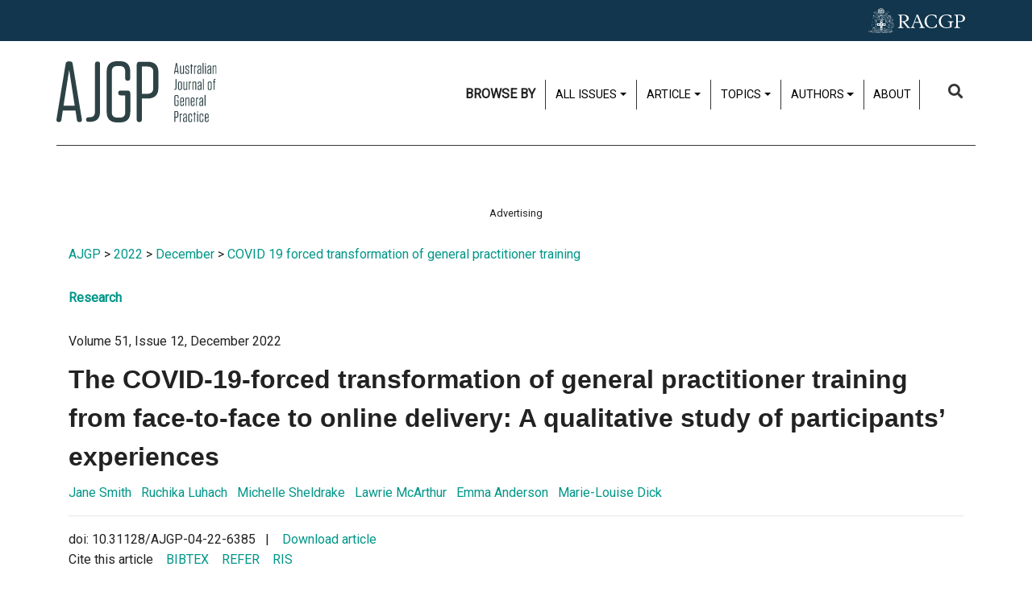

--- FILE ---
content_type: text/html; charset=utf-8
request_url: https://www1.racgp.org.au/ajgp/2022/december/covid-19-forced-transformation-of-general-practiti
body_size: 48807
content:
<!DOCTYPE html PUBLIC "-//W3C//DTD XHTML 1.0 Transitional//EN" "http://www.w3.org/TR/xhtml1/DTD/xhtml1-transitional.dtd">
<html xmlns="http://www.w3.org/1999/xhtml"  lang="en" xml:lang="en">
<head id="head"><title>
	RACGP - AJGP (Australian Journal of General Practice)
</title><meta name="description" content="The Australian Journal of General Practice (AJGP) aims to provide relevant, evidence-based, clearly articulated information to Australian general practitioners (GPs) to assist them in providing the highest quality patient care" /> 
<meta http-equiv="content-type" content="text/html; charset=UTF-8" /> 
<meta http-equiv="pragma" content="no-cache" /> 
<meta http-equiv="content-style-type" content="text/css" /> 
<meta http-equiv="content-script-type" content="text/javascript" /> 
<meta charset="UTF-8" /> 
<meta name="robots" content="index, follow" />
<!-- Google Tag Manager -->
<script>(function(w,d,s,l,i){w[l]=w[l]||[];w[l].push({'gtm.start':
new Date().getTime(),event:'gtm.js'});var f=d.getElementsByTagName(s)[0],
j=d.createElement(s),dl=l!='dataLayer'?'&l='+l:'';j.async=true;j.src=
'https://www.googletagmanager.com/gtm.js?id='+i+dl;f.parentNode.insertBefore(j,f);
})(window,document,'script','dataLayer','GTM-5PK7MSB');</script>
<!-- End Google Tag Manager -->

<meta name="viewport" content="width=device-width, initial-scale=1.0">
<link rel="stylesheet" type="text/css" href="//fonts.googleapis.com/css?family=Roboto|Roboto+Condensed" />
<link rel="stylesheet" href="https://cdnjs.cloudflare.com/ajax/libs/font-awesome/4.6.3/css/font-awesome.min.css">
<link href="/App_Themes/dist/css/www1Main.min.css?v=20240924" type="text/css" rel="stylesheet"/>

<script src="https://kit.fontawesome.com/d0d5a35414.js"></script>
<script
  src="https://code.jquery.com/jquery-3.1.1.min.js"
  integrity="sha256-hVVnYaiADRTO2PzUGmuLJr8BLUSjGIZsDYGmIJLv2b8="
  crossorigin="anonymous"></script>
<script src="https://cdnjs.cloudflare.com/ajax/libs/popper.js/1.12.3/umd/popper.min.js" integrity="sha384-vFJXuSJphROIrBnz7yo7oB41mKfc8JzQZiCq4NCceLEaO4IHwicKwpJf9c9IpFgh" crossorigin="anonymous"></script>
<script src="https://maxcdn.bootstrapcdn.com/bootstrap/4.0.0-beta.2/js/bootstrap.min.js" integrity="sha384-alpBpkh1PFOepccYVYDB4do5UnbKysX5WZXm3XxPqe5iKTfUKjNkCk9SaVuEZflJ" crossorigin="anonymous"></script>

<script src="/CMSScripts/Custom/core/AJGP_core.js" defer="defer"></script>

<!-- IF Advertising enabled -->

<script async='async' src='https://www.googletagservices.com/tag/js/gpt.js'></script>
<script>
  var googletag = googletag || {};
  googletag.cmd = googletag.cmd || [];
</script>
<script>
  googletag.cmd.push(function() {

    var leaderboardMapping = googletag.sizeMapping().
    addSize([0, 0], []). // default is hidden
    addSize([768, 120], [728, 90]). // Tablet or larger
    build();

    var halfPageMapping = googletag.sizeMapping().
    addSize([0, 0], []). // default is hidden
    addSize([768, 120], [300, 600]). // Tablet or larger
    build();

    var slotMapping = googletag.sizeMapping().
    addSize([0, 0], []). // default is hidden
    addSize([768, 120], [300, 250]). // Tablet or larger
    build();

    // This mapping will only display ads when user is on mobile or tablet sized viewport
    var mobileMapping = googletag.sizeMapping().
    addSize([0, 0], []). // default is hidden
    addSize([320, 300], [300, 250]). // Mobile or larger
    addSize([768, 300], []). // Tablet or larger is hidden
    build();
    
    var suppsSlotsMapping = googletag.sizeMapping().
    addSize([0, 0], []). // default is hidden
    addSize([320, 300], [300, 250]). // Mobile or larger
    addSize([768, 300], [728, 90]). // Tablet or larger 
    build();
    
    var multiSizeMapping = googletag.sizeMapping().
    addSize([0, 0], []). // default is hidden
    addSize([320, 300], [300, 250]). // Mobile or larger
    addSize([768, 300], [728, 90]). // Tablet or larger 
    addSize([1024, 768], [ [970, 250], [728, 90] ]). // Desktop or larger 
    build();
    
    // WWW1
    googletag.defineSlot('/21620509131/AJGP-Desktop-Multisize', [[728, 90], [970, 90], [970, 250], [300, 250]], 'div-gpt-ad-1722559029765-0').defineSizeMapping(multiSizeMapping).addService(googletag.pubads());
    googletag.defineSlot('/21620509131/AJGPHomeLeaderboard', [728, 90], 'div-gpt-ad-1550718155747-0').defineSizeMapping(leaderboardMapping).addService(googletag.pubads());
    googletag.defineSlot('/21620509131/AJGPMobileLeaderboard', [300, 250], 'div-gpt-ad-1550718672772-0').defineSizeMapping(mobileMapping).addService(googletag.pubads());

    googletag.defineSlot('/21620509131/AJGPHomepageSlot1', [300, 250], 'div-gpt-ad-1550718202190-0').defineSizeMapping(slotMapping).addService(googletag.pubads());
    googletag.defineSlot('/21620509131/AJGPMobileSlot1', [300, 250], 'div-gpt-ad-1552002443921-0').defineSizeMapping(mobileMapping).addService(googletag.pubads());

    googletag.defineSlot('/21620509131/AJGPHomepageSlot2', [300, 250], 'div-gpt-ad-1550718259162-0').defineSizeMapping(slotMapping).addService(googletag.pubads());    
    googletag.defineSlot('/21620509131/AJGPMobileSlot2', [300, 250], 'div-gpt-ad-1550718564198-0').defineSizeMapping(mobileMapping).addService(googletag.pubads());

    googletag.defineSlot('/21620509131/AJGPHalfPage', [300, 600], 'div-gpt-ad-1551755442406-0').defineSizeMapping(halfPageMapping).addService(googletag.pubads());
    googletag.defineSlot('/21620509131/AJGPMobile', [300, 250], 'div-gpt-ad-1552002351242-0').defineSizeMapping(mobileMapping).addService(googletag.pubads());

    googletag.defineSlot('/21620509131/AJGPLEADERBOARD', [728, 90], 'div-gpt-ad-1617244305631-0').defineSizeMapping(leaderboardMapping).addService(googletag.pubads());
    googletag.defineSlot('/21620509131/AJGP-MOBILE', [300, 250], 'div-gpt-ad-1617248863141-0').defineSizeMapping(mobileMapping).addService(googletag.pubads());

    googletag.defineSlot('/21620509131/AJGPARTICLELEADERBOARD', [728, 90], 'div-gpt-ad-1617248812176-0').defineSizeMapping(leaderboardMapping).addService(googletag.pubads());
    googletag.defineSlot('/21620509131/AJGP-ARTICLE-MOBILE', [300, 250], 'div-gpt-ad-1617248909893-0').defineSizeMapping(mobileMapping).addService(googletag.pubads());
    
    //Supps
    googletag.defineSlot('/21620509131/ajgpupp728x90', [728, 90], 'div-gpt-ad-1719965817378-0').defineSizeMapping(suppsSlotsMapping).addService(googletag.pubads());
    googletag.defineSlot('/21620509131/ajgo300x250', [300, 250], 'div-gpt-ad-1721195912223-0').addService(googletag.pubads());
    googletag.defineSlot('/21620509131/ajgpsupp300x600', [300, 600], 'div-gpt-ad-1719966095890-0').addService(googletag.pubads());
    //googletag.pubads().enableSingleRequest();
    googletag.pubads().collapseEmptyDivs();
    googletag.pubads().setTargeting("MembersOnly", "False");
    googletag.pubads().setTargeting("PageID", "79772");
    googletag.enableServices();
  });
</script>

<!-- END IF Advertising enabled -->


<style>
  #page-container.ajgp .header-container .header-container-inner .top-bar-container .top-bar-container-inner .primary-navigation-row-container .primary-navigation-row-container-inner .header-top-nav-container .header-top-nav>ul>li>.dropdown .dropdown-toggle, #page-container.ajgp .header-container .header-container-inner .top-bar-container .top-bar-container-inner .primary-navigation-row-container .primary-navigation-row-container-inner .header-top-nav-container .header-top-nav>ul>li>a{
    display: flex;
    min-height: 37px;}
</style>

<meta property="og:url" content="https://www1.racgp.org.au/ajgp/2022/december/covid-19-forced-transformation-of-general-practiti" />
<meta property="og:title" content="COVID 19 forced transformation of general practitioner training" />
<meta property="og:description" content="The importance of social connection dominated and underpinned many other themes identified as central to achieving safe and effective vocational general practitioner education." />
<meta property="og:type" content="article" />
<meta property="og:image" content="https://www1.racgp.org.au/RACGP/media/AJGP/og-ajgp.PNG" />
<meta property="og:site_name" content="Australian Journal of General Practice" />
<meta name="twitter:card" content="summary_large_image" />
 
<link href="/CMSPages/GetResource.ashx?_webparts=677" type="text/css" rel="stylesheet"/>
</head>
<body class="LTR Chrome ENAU ContentBody" >
     <!-- Google Tag Manager (noscript) -->
<noscript><iframe src="https://www.googletagmanager.com/ns.html?id=GTM-5PK7MSB"
height="0" width="0" style="display:none;visibility:hidden"></iframe></noscript>
<!-- End Google Tag Manager (noscript) -->
    <form method="post" action="/ajgp/2022/december/covid-19-forced-transformation-of-general-practiti" onsubmit="javascript:return WebForm_OnSubmit();" id="form">
<div class="aspNetHidden">
<input type="hidden" name="__CMSCsrfToken" id="__CMSCsrfToken" value="0xIMjsCNUpn8uJQ0DY5/VpZTYlhksNecIZV1HO6o7dYTsSybl+vcWXIRDG2PT4ACuWLHB/QvG1PN5x0zwNalNpTI33c=" />
<input type="hidden" name="__EVENTTARGET" id="__EVENTTARGET" value="" />
<input type="hidden" name="__EVENTARGUMENT" id="__EVENTARGUMENT" value="" />

</div>

<script type="text/javascript">
//<![CDATA[
var theForm = document.forms['form'];
if (!theForm) {
    theForm = document.form;
}
function __doPostBack(eventTarget, eventArgument) {
    if (!theForm.onsubmit || (theForm.onsubmit() != false)) {
        theForm.__EVENTTARGET.value = eventTarget;
        theForm.__EVENTARGUMENT.value = eventArgument;
        theForm.submit();
    }
}
//]]>
</script>


<script src="/WebResource.axd?d=VLk0a9ZZGrMlH2EgkD5gH2pxn1IJtIQJn9ixPmPl5jEHcHWDupD5QdQWAjU0Ytxh6QU1UH3ut9uyDW0_CoHCQavSbWE1&amp;t=638901896248157332" type="text/javascript"></script>

<input type="hidden" name="lng" id="lng" value="en-AU" />
<script src="/CMSPages/GetResource.ashx?scriptfile=%7e%2fCMSScripts%2fWebServiceCall.js" type="text/javascript"></script>
<script type="text/javascript">
	//<![CDATA[

function PM_Postback(param) { if (window.top.HideScreenLockWarningAndSync) { window.top.HideScreenLockWarningAndSync(3480); } if(window.CMSContentManager) { CMSContentManager.allowSubmit = true; }; __doPostBack('m$am',param); }
function PM_Callback(param, callback, ctx) { if (window.top.HideScreenLockWarningAndSync) { window.top.HideScreenLockWarningAndSync(3480); }if (window.CMSContentManager) { CMSContentManager.storeContentChangedStatus(); };WebForm_DoCallback('m$am',param,callback,ctx,null,true); }
//]]>
</script>
<script src="/ScriptResource.axd?d=XMj3LQLC_HiyViixEYoDp-T_edoVRXtLFZnoB0ybRCALFBNpNzHz-d_3-OmXdH5wUu-WH4aBloN3mefNhy46d9fCz-8DUZ7cE99uExCDDiZFTtZW7KZiLcWASziAi8LXGgs5Bqt2linptvJGjgioO9TCP2o1&amp;t=5c0e0825" type="text/javascript"></script>
<script src="/ScriptResource.axd?d=ydhLVNKC-QD6Vo7X-jfPlj02JVx3DI4MED0QK4twLDT2HlsagHh9ac0r_ASQfkFppiBg9DMGSiSnmNYJs-EhmudUAowzYPaNBmnC2d8poic4qlQmXg6cMYrjOJxT6rsVRTWnEkHJ18wK_Vzy9kktJR1OUhzFtQBC2Fi37zIIDwexOmRw0&amp;t=5c0e0825" type="text/javascript"></script>
<script src="/ScriptResource.axd?d=0MxkQAL0aw0LKmOl2-qfc2jm4qdVi7OpTNGkR6EJH2gwV-by679OheUATuFm98C0LoipF1CzGRCIpt8nr6wCidsiBdlMwGEGrkWiyLi0cyMx57W8DrxKaNZKPXqgUSzF78MWJw2&amp;t=27679117" type="text/javascript"></script>
<script src="/ScriptResource.axd?d=jE-UvJuHHbq0EfmZwXuvl5mcYqSBn9jgp_u9RhesjOwVla49y-2U3drrAEmRQaFCjMFj46TKKyOFUdkrluFLn7h6sLryUCV_bGXHan5ExANmsbFk0&amp;t=27679117" type="text/javascript"></script>
<script src="/ScriptResource.axd?d=t-X9xqAy2n48CEpPiB_wcFYaExHjH7Fhc8jb6aUoJ0u1rbHq9i4DV8aRjw0r9hWrjnGIyLFzcmuhyK4PnsCx-FOD-ZObvri4XfX53nJR66bWtCro0&amp;t=27679117" type="text/javascript"></script>
<script src="/ScriptResource.axd?d=tFnhUHEQzh8GUpQbwHW1scHn-3ccd4bsJEFRgSIjbr9wJ2SrJVNGuhR1zZF-7r0jBgQKekfJoK4P4Shj7e-KvwqKsxZ2jumFrNcIOaxMzS0q_VHn0&amp;t=27679117" type="text/javascript"></script>
<script src="/ScriptResource.axd?d=OJnOsjDvciRC96i-kUc_bPn6voFFJZg5REIRoEZs5gePypN9HOITSiDTPDMuEJyLXnV2j5S_xZuFZumRKFtUV8Y5xctZyL-P8dnU63aYDxYU9QaXMruhkF2WC3xaae8RiPmEIw2&amp;t=27679117" type="text/javascript"></script>
<script type="text/javascript">
	//<![CDATA[

var CMS = CMS || {};
CMS.Application = {
  "language": "en",
  "imagesUrl": "/CMSPages/GetResource.ashx?image=%5bImages.zip%5d%2f",
  "isDebuggingEnabled": false,
  "applicationUrl": "/",
  "isDialog": false,
  "isRTL": "false"
};

//]]>
</script>
<script type="text/javascript">
//<![CDATA[
function WebForm_OnSubmit() {
null;
return true;
}
//]]>
</script>

<div class="aspNetHidden">

	<input type="hidden" name="__VIEWSTATEGENERATOR" id="__VIEWSTATEGENERATOR" value="A5343185" />
	<input type="hidden" name="__SCROLLPOSITIONX" id="__SCROLLPOSITIONX" value="0" />
	<input type="hidden" name="__SCROLLPOSITIONY" id="__SCROLLPOSITIONY" value="0" />
</div>
    <script type="text/javascript">
//<![CDATA[
Sys.WebForms.PageRequestManager._initialize('manScript', 'form', ['tctxM',''], [], [], 90, '');
//]]>
</script>

    <div id="ctxM">

</div>
    
<!-- Google Tag Manager (noscript) -->
<noscript>
    <iframe src="https://www.googletagmanager.com/ns.html?id=GTM-W957X8" height="0" width="0" style="display:none;visibility:hidden"></iframe>
</noscript>
<!-- End Google Tag Manager (noscript) -->

<div id="page-container" class=' ajgp 2022 december covid-19-forced-transformation-of-general-practiti'>
  
  <header>
     <div class="header-container">
  <div class="header-container-inner">
         
    
   <div class="top-bar-container">
  <div class="top-bar-container-inner">
         
    
   <div class="primary-navigation-row-container">
  <div class="primary-navigation-row-container-inner">
         
    
  <div id="" class="logo-container">
  <a class="ajgp-brand-link" href="/ajgp">
  <div id="" class="ajgp-brand-logo">
  <img id="p_lt_ctl00_WebPartZone_WebPartZone_zone_RACGPRowsLayout_RACGPRowsLayout_1_RACGPColumnsLayout_RACGPColumnsLayout_1_WebPartZone1_WebPartZone1_zone_ajgp_brand_logo_ucEditableImage_imgImage" title="AJGP Logo" class="d-none d-md-block" src="/RACGP/media/AJGP/AJGP-Logo-Horiz-Charcoal.svg" alt="AJGP Logo" />


</div><div id="" class="ajgp-brand-logo">
  <img id="p_lt_ctl00_WebPartZone_WebPartZone_zone_RACGPRowsLayout_RACGPRowsLayout_1_RACGPColumnsLayout_RACGPColumnsLayout_1_WebPartZone1_WebPartZone1_zone_ajgp_brand_logo3_ucEditableImage_imgImage" title="AJGP Logo" class="d-md-none" src="/RACGP/media/AJGP/AJGP-Logo-Mark-Charcoal.svg" alt="AJGP Logo" />


</div>
</a>
</div><div id="off-canvas-container" class="collapse header-top-nav-container">
  <nav class="header-top-nav">
<ul><li style="border-left: 0;padding: 5px .75em;font-weight: bold;">BROWSE BY</li><li>

<div class="dropdown ">
  <a aria-expanded="false" aria-haspopup="true" class="btn dropdown-toggle" data-toggle="dropdown" id="" type="button">All issues</a>
  <div aria-labelledby="" class="dropdown-menu" style="position: absolute; transform: translate3d(0px, 37px, 0px); top: 0px; left: 0px; will-change: transform;" x-placement="bottom-start">
    
<a class="dropdown-item" href="/ajgp/2025/december" type="button">
    <span class="article-title-heading">December 2025</span>
    <span class="article-title-summary">Domestic and family violence</span> 
</a>

<a class="dropdown-item" href="/ajgp/2025/november" type="button">
    <span class="article-title-heading">November 2025</span>
    <span class="article-title-summary">Doctors' health and wellbeing</span> 
</a><a class="dropdown-item" href="/ajgp/2025/october" type="button">
    <span class="article-title-heading">October 2025</span>
    <span class="article-title-summary">Travel medicine</span> 
</a><a class="dropdown-item" href="/ajgp/2025/september" type="button">
    <span class="article-title-heading">September 2025</span>
    <span class="article-title-summary">Research in general practice</span> 
</a>
<a class="dropdown-item" href="/ajgp/issues" type="button"><span class="article-title-heading">All issues</span> </a>
<div class="dropdown-divider">&nbsp;</div>
<a class="dropdown-item" href="/ajgp/Supplements" type="button"><span class="article-title-heading">Academic Post Registrar abstract supplements</span> </a>
<div class="dropdown-divider">&nbsp;</div>
<a class="dropdown-item" href="/ajgp/wonca-supplements" type="button"><span class="article-title-heading">WONCA 2023 abstracts</span> </a>
<div class="dropdown-divider">&nbsp;</div>
<a class="dropdown-item" href="/ajgp/search?articleType=coronavirus" type="button"><span class="article-title-heading">Coronavirus</span> </a>

<div class="dropdown-divider">&nbsp;</div>
<a class="dropdown-item" href="https://www.racgp.org.au/afp" type="button"><span class="article-title-heading">Australian Family Physician (AFP)</span> </a>
  </div>
</div></li><li>


<div class="dropdown ">
  <a aria-expanded="false" aria-haspopup="true" class="btn dropdown-toggle" data-toggle="dropdown" id="" type="button">Article</a>
  <div aria-labelledby="" class="dropdown-menu" style="position: absolute; transform: translate3d(0px, 37px, 0px); top: 0px; left: 0px; will-change: transform;" x-placement="bottom-start">
    
<a class="dropdown-item" href="/ajgp/search?articleType=Beyond the clinic door" type="button">
    Beyond the clinic door
</a><a class="dropdown-item" href="/ajgp/search?articleType=Book review" type="button">
    Book review
</a><a class="dropdown-item" href="/ajgp/search?articleType=Case Study" type="button">
    Case Study
</a><a class="dropdown-item" href="/ajgp/search?articleType=Clinical" type="button">
    Clinical
</a><a class="dropdown-item" href="/ajgp/search?articleType=Clinical challenge" type="button">
    Clinical challenge
</a><a class="dropdown-item" href="/ajgp/search?articleType=Column" type="button">
    Column
</a><a class="dropdown-item" href="/ajgp/search?articleType=Editorial" type="button">
    Editorial
</a><a class="dropdown-item" href="/ajgp/search?articleType=Letters" type="button">
    Letters
</a><a class="dropdown-item" href="/ajgp/search?articleType=Professional" type="button">
    Professional
</a><a class="dropdown-item" href="/ajgp/search?articleType=ReCEnT: Findings from general practice training" type="button">
    ReCEnT: Findings from general practice training
</a><a class="dropdown-item" href="/ajgp/search?articleType=Research" type="button">
    Research
</a><a class="dropdown-item" href="/ajgp/search?articleType=Viewpoint" type="button">
    Viewpoint
</a>

  </div>
</div></li><li>

<div class="dropdown ">
  <a aria-expanded="false" aria-haspopup="true" class="btn dropdown-toggle" data-toggle="dropdown" id="" type="button">Topics</a>
  <div aria-labelledby="" class="dropdown-menu" style="position: absolute; transform: translate3d(0px, 37px, 0px); top: 0px; left: 0px; will-change: transform;" x-placement="bottom-start">
    <a class="dropdown-item" href="/ajgp/search?tagname=cancer" type="button">Cancer</a> <a class="dropdown-item" href="/ajgp/search?tagname=Chronic disease" type="button">Chronic disease</a> <a class="dropdown-item" href="/ajgp/search?tagname=Dermatology" type="button">Dermatology</a> <a class="dropdown-item" href="/ajgp/search?tagname=Diabetes" type="button">Diabetes</a> <a class="dropdown-item" href="/ajgp/search?tagname=Exercise" type="button">Exercise</a><a class="dropdown-item" href="/ajgp/search?tagname=Mental health" type="button">Mental health</a> <a class="dropdown-item" href="/ajgp/search?tagname=Paediatrics" type="button">Paediatrics</a> <a class="dropdown-item" href="/ajgp/search?tagname=Palliative care" type="button">Palliative care</a> <a class="dropdown-item" href="/ajgp/search?tagname=Skin cancer" type="button">Skin cancer</a> <a class="dropdown-item" href="/ajgp/search?tagname=Weight management" type="button">Weight management</a>
  </div>
</div></li><li>

<div class="dropdown ">
  <a aria-expanded="false" aria-haspopup="true" class="btn dropdown-toggle" data-toggle="dropdown" id="" type="button">Authors</a>
  <div aria-labelledby="" class="dropdown-menu" style="position: absolute; transform: translate3d(0px, 37px, 0px); top: 0px; left: 0px; will-change: transform;" x-placement="bottom-start">
    
<a class="dropdown-item" href="/ajgp/reviewers/author-guidelines" type="button">Author guidelines</a><a class="dropdown-item" href="/ajgp/reviewers/peer-reviewer-guidelines" type="button">Peer reviewer guidelines</a><a class="dropdown-item" href="/ajgp/reviewers/racgp-clinical-guidelines" type="button">RACGP Clinical guidelines</a><a class="dropdown-item" href="/ajgp/reviewers/editorial-advisory-committee" type="button">Editorial Advisory Committee</a>
<a class="dropdown-item" href="https://mc.manuscriptcentral.com/ajgp" target="_blank" type="button">Submit a manuscript<i aria-hidden="true" class="fa fa-external-link"></i> </a>
  </div>
</div></li><li>		<a href="/ajgp/about-the-journal">About</a></li></ul>
</nav>
</div><div id="search-container" class="search-container">
  <div id="search-controls" class="search-controls collapse">
  <div id="p_lt_ctl00_WebPartZone_WebPartZone_zone_RACGPRowsLayout_RACGPRowsLayout_1_RACGPColumnsLayout_RACGPColumnsLayout_3_search_controls_pnlSearch" class="searchBox" onkeypress="javascript:return WebForm_FireDefaultButton(event, &#39;p_lt_ctl00_WebPartZone_WebPartZone_zone_RACGPRowsLayout_RACGPRowsLayout_1_RACGPColumnsLayout_RACGPColumnsLayout_3_search_controls_btnSearch&#39;)">
	
    <label for="p_lt_ctl00_WebPartZone_WebPartZone_zone_RACGPRowsLayout_RACGPRowsLayout_1_RACGPColumnsLayout_RACGPColumnsLayout_3_search_controls_txtWord" id="p_lt_ctl00_WebPartZone_WebPartZone_zone_RACGPRowsLayout_RACGPRowsLayout_1_RACGPColumnsLayout_RACGPColumnsLayout_3_search_controls_lblSearch" class="sr-only" style="display:none;">Search for:</label>
    <input type="hidden" name="p$lt$ctl00$WebPartZone$WebPartZone_zone$RACGPRowsLayout$RACGPRowsLayout_1$RACGPColumnsLayout$RACGPColumnsLayout_3$search_controls$txtWord_exWatermark_ClientState" id="p_lt_ctl00_WebPartZone_WebPartZone_zone_RACGPRowsLayout_RACGPRowsLayout_1_RACGPColumnsLayout_RACGPColumnsLayout_3_search_controls_txtWord_exWatermark_ClientState" /><input name="p$lt$ctl00$WebPartZone$WebPartZone_zone$RACGPRowsLayout$RACGPRowsLayout_1$RACGPColumnsLayout$RACGPColumnsLayout_3$search_controls$txtWord" type="text" maxlength="1000" id="p_lt_ctl00_WebPartZone_WebPartZone_zone_RACGPRowsLayout_RACGPRowsLayout_1_RACGPColumnsLayout_RACGPColumnsLayout_3_search_controls_txtWord" class="form-control" />
    <input type="submit" name="p$lt$ctl00$WebPartZone$WebPartZone_zone$RACGPRowsLayout$RACGPRowsLayout_1$RACGPColumnsLayout$RACGPColumnsLayout_3$search_controls$btnSearch" value="Search" id="p_lt_ctl00_WebPartZone_WebPartZone_zone_RACGPRowsLayout_RACGPRowsLayout_1_RACGPColumnsLayout_RACGPColumnsLayout_3_search_controls_btnSearch" class="btn btn-default" />
    
    <div id="p_lt_ctl00_WebPartZone_WebPartZone_zone_RACGPRowsLayout_RACGPRowsLayout_1_RACGPColumnsLayout_RACGPColumnsLayout_3_search_controls_pnlPredictiveResultsHolder" class="predictiveSearchHolder">

	</div>

</div>

</div><a class="collapsed search-toggle-button" data-toggle="collapse" href="#search-controls" aria-expanded="true" aria-controls="search-controls">
  <div class="collapsed search-toggle-button-inner">
    <i aria-hidden="true" class="fa fa-search">&nbsp;</i> <span class="sr-only">Search</span>




  </div>
</a>
</div> <div class="quick-actions-container">
  <div class="quick-actions-container-inner">
         
    
  
      

              
        
  </div>
</div><div id="" class="hamburger-control-container">
  <a class="collapsed hamburger-control" data-toggle="collapse" href="#off-canvas-container" aria-expanded="true" aria-controls="off-canvas-container">
  <div class="collapsed hamburger-control-inner">
    <i aria-hidden="true" class="fa fa-bars"></i>




  </div>
</a>
</div> <div class="header-top-quicklink-container">
  <div class="header-top-quicklink-container-inner">
         
    
  
      

              
        
  </div>
</div>
      

              
        
  </div>
</div> <div class="secondary-navigation-row-container">
  <div class="secondary-navigation-row-container-inner">
         
    
  <img id="p_lt_ctl00_WebPartZone_WebPartZone_zone_RACGPRowsLayout_RACGPRowsLayout_2_racgp_logo_container_ucEditableImage_imgImage" class="racgp-logo" src="/RACGP/media/AJGP/RACGP-Brandmark-Horiz-White-RGB.svg" alt="" />


      

              
        
  </div>
</div>
      

              
        
  </div>
</div>
      

              
        
  </div>
</div>
     <div class="">
  <div class="-inner">
         
    
  
      

              
        
  </div>
</div>
  </header>
  
  
<div id="" class="d-flex flex-column align-items-center justify-content-center pt-4 pt-md-0 pb-4">
<p class="text-center small mb-1">Advertising</p><!-- /21620509131/AJGP-Desktop-Multisize -->
<div id='div-gpt-ad-1722559029765-0' style='min-width: 300px; min-height: 90px;'>
  <script>
    googletag.cmd.push(function() { googletag.display('div-gpt-ad-1722559029765-0'); });
  </script>
</div>
</div><div id="container" class="container">
  <a href="/AJGP/Home" class="CMSBreadCrumbsLink">AJGP</a> &gt; <a href="/ajgp/2022" class="CMSBreadCrumbsLink">2022</a> &gt; <a href="/ajgp/2022/december" class="CMSBreadCrumbsLink">December</a> &gt; <a href="/ajgp/2022/december/covid-19-forced-transformation-of-general-practiti" class="CMSBreadCrumbsCurrentItem">COVID 19 forced transformation of general practitioner training</a> 

</div>
<div id="" class="container article-detail">
  <div id="" class="article-detail-main-body">
  <div id="container" class="">
  


<div class="article-detail-Category">
  <h6>  <a href="/ajgp/search?articleType=Research">Research</a></h6>
</div>

Volume 51,  Issue 12, December 2022

<div class="article-detail-documentName">
  
</div>
<div class="article-detail-title">
  <h1>  The COVID-19-forced transformation of general practitioner training from face-to-face to online delivery: A qualitative study of participants’ experiences</h1>
</div>

<a class="d-inline-block" href="/ajgp/authors/jane-smith">
    
    Jane
    Smith
</a>&nbsp;&nbsp;

 



<a class="d-inline-block" href="/ajgp/authors/ruchika-luhach">
    
    Ruchika
    Luhach
</a>&nbsp;&nbsp;

 



<a class="d-inline-block" href="/ajgp/authors/michelle-sheldrake">
    
    Michelle
    Sheldrake
</a>&nbsp;&nbsp;

 



<a class="d-inline-block" href="/ajgp/authors/lawrie-mcarthur">
    
    Lawrie
    McArthur
</a>&nbsp;&nbsp;

 



<a class="d-inline-block" href="/ajgp/authors/emma-anderson">
    
    Emma
    Anderson
</a>&nbsp;&nbsp;

 



<a class="d-inline-block" href="/ajgp/authors/marie-louise-dick">
    
    Marie-Louise
    Dick
</a>&nbsp;&nbsp;

 





<hr>


<div class="article-detail-dateSection row">
<div class="article-detail-date col-sm-12 col-md-8 col-lg-6">
doi: 10.31128/AJGP-04-22-6385&nbsp;&nbsp;&nbsp;|&nbsp;&nbsp;&nbsp;
<a href='/getattachment/ae24ab27-9d59-44ad-ba5b-b51d22722a9d/COVID-19-forced-transformation-of-general-practiti.aspx' target='_blank'>Download article</a><br /> 
Cite this article &nbsp;&nbsp; <a id="p_lt_ctl02_pageplaceholder_p_lt_ctl00_article_detail_article_detail_1_ArticleRepeater_repItems_ctl00_ctl00_CitationDownload11_lbDownloadCitation" href="javascript:__doPostBack(&#39;p$lt$ctl02$pageplaceholder$p$lt$ctl00$article_detail$article_detail_1$ArticleRepeater$repItems$ctl00$ctl00$CitationDownload11$lbDownloadCitation&#39;,&#39;&#39;)">BIBTEX</a>&nbsp;&nbsp;&nbsp;
<a id="p_lt_ctl02_pageplaceholder_p_lt_ctl00_article_detail_article_detail_1_ArticleRepeater_repItems_ctl00_ctl00_CitationDownload12_lbDownloadCitation" href="javascript:__doPostBack(&#39;p$lt$ctl02$pageplaceholder$p$lt$ctl00$article_detail$article_detail_1$ArticleRepeater$repItems$ctl00$ctl00$CitationDownload12$lbDownloadCitation&#39;,&#39;&#39;)">REFER</a>&nbsp;&nbsp;&nbsp;
<a id="p_lt_ctl02_pageplaceholder_p_lt_ctl00_article_detail_article_detail_1_ArticleRepeater_repItems_ctl00_ctl00_CitationDownload13_lbDownloadCitation" href="javascript:__doPostBack(&#39;p$lt$ctl02$pageplaceholder$p$lt$ctl00$article_detail$article_detail_1$ArticleRepeater$repItems$ctl00$ctl00$CitationDownload13$lbDownloadCitation&#39;,&#39;&#39;)">RIS</a>
</div>
</div>
<hr>
<div class="article-layout-container">

    <div class="article-container">

        
          
        
        
           
        
                    
        <div class='article-detail-BackgroundObjectives'><h5>Background and objectives</h5> Outside the clinical space, face-to-face education essentially stopped when the COVID-19 pandemic started, largely substituted by online education. This provided an opportunity to explore general practice registrar and educator views about the benefits, challenges and enablers of both types of educational delivery.</a></div>   
        
                    
        <div class='article-detail-Method'><h5>Methods</h5> <p>This qualitative study included 45 registrars and medical educators from across Queensland, Australia. Transcripts of five focus groups and 22 semi-structured interviews were analysed thematically using the Framework Method.</p>
</a></div>   

                   
        <div class='article-detail-Results'><h5>Results</h5> <p>Major themes focused on social connection, learning engagement, content delivery, and time and space in relation to education. Other themes included technology, unplanned learning, learning safety and pastoral care. Face-to-face education was viewed more positively than online education, but many suggested ways to enhance online education.</p>
</a></div>   

                  
        <div class='article-detail-Discussion'><h5>Discussion</h5> <p>The importance of social connection dominated and underpinned many other themes identified as central to&nbsp;achieving safe and effective vocational general practitioner education.</p>
</a></div>   
        

        <div class='article-detail-ArticleImage'><img alt="ArticleImage " src="/getattachment/031acdb9-256d-4dec-ae97-64bc860b5ffb/COVID-19-forced-transformation-of-general-practiti.aspx" /></div> 
      
        <div class="article-detail-Text">
        <p>General practice is the foundation of primary healthcare in Australia, as 83% of Australians visit their general practitioners (GPs) at least annually.<sup>1 </sup>Well-trained GPs have been shown to reduce morbidity and mortality and redress some of the socioeconomic determinants of&nbsp;health.<sup>2,3</sup></p>

<p>Registrars in general practice training have to meet the specialist competencies, curriculum and training standards of one of two specialist colleges &ndash; The Royal Australian College of General Practitioners (RACGP) and/or the Australian College of Rural and&nbsp;Remote Medicine (ACRRM).</p>

<p>The core skills and competencies of general practice are broadly stated as: holistic person-centred care, which is ethical, equitable, innovative, evidence based, meeting the needs of geographically diverse populations and Aboriginal and Torres Strait Islander peoples, while respecting teaching, research and regulatory bodies.<sup>4</sup> ACRRM extends its practice to include hospital and emergency care.<sup>5</sup></p>

<p>General practice registrar (GPR) training has traditionally used the apprenticeship model, with face-to-face (FTF) education via clinical supervision by GP supervisors in training practices and educational activities delivered by experienced GP medical educators (MEs).</p>

<p>Historically, online learning (OLL) for vocational general practice training had been limited to the Remote Vocational Training Scheme (RVTS), distance education activities and digitally connected learning modules. OLL has since grown because of technological advancements, improved internet connectivity and exploration of telehealth.</p>

<p>The onset of the COVID-19 pandemic changed general practice training rapidly in March 2020, when public health directives mandated social distancing and limited FTF interactions, triggering widespread implementation of telehealth and online education in general practice training. This created a window of opportunity to explore the educational experiences of MEs and GPRs regarding benefits, challenges and enablers of FTF and online education.</p>

<p>When planning this research, a literature review exploring FTF and online educational modalities found that most studies were about medical student and allied health professional training, with very few in vocational general practice training.</p>

<p>Brown et al interviewed 26 senior GPs and GP medical educators, who emphasised the importance of relational-based education to build professional identity, using interactive small groups to build communication, noting that the added expense of small groups could be offset by moving factual knowledge delivery to OLL.<sup>6</sup> A survey study found that inexperienced and younger GPs needed the feedback from FTF education, but older, experienced GPs liked the flexibility of OLL combined with working lives. FTF benefited communication, relationship building and skills acquisition.<sup>7</sup></p>

<p>Research about using OLL to teach GPs to be MEs found that extra time, more support and additional technical skills training were needed for OLL to be&nbsp;effective.<sup>8</sup></p>

<p>Emergency medicine online simulations improved single, acute hospital emergency competencies but were problematic to apply to complex chronic disease presentations found in general practice.<sup>9</sup></p>

<p>Many students had OLL substituted for clinical placements.<sup>10,11</sup> Responses cited flexibility, poor internet connections, knowledge gained, engagement, social connection, distractions, and the inability to transfer some clinical areas to OLL.<sup>10&ndash;12</sup> One rural medical school showed success in a blended model of training GP supervisors of students, starting with FTF and focusing on practice-based learning feedback and teaching skills in general, with good effect.<sup>13</sup></p>

<p>Evaluation of tertiary students&rsquo; perspectives in Australia and the USA showed OLL created less engagement, motivation, feedback, collaboration, communication skills and satisfaction, but more convenience, internet problems, webinar fatigue, use of home for work and reduced interest in study.<sup>14&ndash;16</sup></p>

<p>One undergraduate study found more questions were asked and answered in heavily moderated OLL chats when compared with FTF, which increased interactions,<sup>17 </sup>and a systematic review found coaching, simulations and academic and mental support improved learners&rsquo; wellbeing and performance. However, this was at a greater expense, requiring more time and needing smaller groups; communication, technology and distractions were problematic.<sup>10,18</sup> The learners preferred to return to FTF when the opportunity arose.<sup>10</sup></p>

<h4>Training structure pre and post&nbsp;COVID-19 pandemic</h4>

<p>Australian General Practice Training (AGPT) is funded by the Commonwealth Government of Australia to address doctor maldistribution and rural health inequities through nine general practice regional training organisations (RTOs). Delivering to the standards of the RACGP and ACCRM, these RTOs train all GPRs (including RVTS GPRs) over 3&ndash;4 years, to Fellowship completion. In the two RTOs involved in this study, General Practice Training Queensland (GPTQ) and James Cook University General Practice Training (JCUGPT), registrars are grouped geographically into smaller training hubs to enable them to meet regularly in FTF training sessions. MEs (staff of RTOs) provide workshops in central locations, regular training hub educational sessions and External Clinical Teaching Visits (ECTV), observing consultations between GPRs and patients in the clinic.<sup>19 </sup>This is additional to GPRs&rsquo; practice-based training by GP clinical supervisors.</p>

<p>Prior to the COVID-19 pandemic, Term&nbsp;1 typically started with FTF teaching at an orientation workshop, lasting 1&ndash;2&nbsp;days, for urban, rural or remote GPRs. Subsequently, FTF teaching continued in smaller training hubs for half a day every fortnight. Some rural and remote GPRs had more OLL options, with weekly/fortnightly education delivered as distance education, such as weekly 1.5 hour sessions via videoconferencing (Zoom), plus asynchronous online modules. However, GPRs had some additional FTF&nbsp;interactions during workshops, ECTVs or ME visits.</p>

<p>The aim of this study was to find out the perceptions of MEs and GPRs about online and FTF RTO-led education, prior to and during the COVID-19-induced changes, in relation to the benefits, challenges and enablers of each, with the aim of finding the best of both educational modalities.</p>

<p>The findings could be used to guide the development, planning and delivery of safe and effective general practice training models in the future.</p>

<h4>Methods</h4>

<h5>Research design</h5>

<p>A qualitative approach using online focus groups (FGs) and interviews was adopted to explore the perceived benefits, challenges and enablers of FTF and online education from Queensland MEs and GPRs who had experienced both types of general practice education, before, during and after the pandemic.</p>

<p>The Framework Method was chosen for the analysis.<sup>20&ndash;22</sup></p>

<p>The research team included GP MEs, academic GPs and RTO research officers, with a mixture of experience in general practice vocational training and/or qualitative research.</p>

<h5>Recruitment</h5>

<p>Participants were GPRs and MEs recruited by email invitation from the two RTOs in Queensland responsible for vocational general practice training (GPTQ and JCUGPT) to obtain a mix of urban, regional, rural and remote participants.</p>

<p>All MEs, and GPRs in their first year of general practice&ndash;based training in 2019 and/or 2020, were eligible to participate. Participants gave consent using an online form, which included demographic questions to assist purposive sampling, enabling different perspectives and contexts. Participants received a gift voucher to thank them for their voluntary participation.</p>

<h5>Data collection</h5>

<h6>Stage 1: Focus groups</h6>

<p>A series of online FGs, lasting one hour, were conducted with GPRs and MEs respectively. FGs were facilitated by the research officer; other members of the research team assisted where possible. FGs were limited to a maximum of six participants. Three FGs were conducted with GPRs (n&nbsp;=&nbsp;15), and two FGs were conducted with MEs (n&nbsp;=&nbsp;8).</p>

<p>The FG question guide explored participants&rsquo; experiences of FTF and online teaching and learning (MEs included ECTVs), and their perceptions of the benefits, challenges and enablers of&nbsp;each type of delivery.</p>

<p>Audio-recordings were professionally transcribed and de-identified before they were shared with research team members.</p>

<p>A preliminary analysis of the transcripts identified key issues, which informed the question guide for the semi-structured interviews (SSIs).</p>

<h6>Stage 2: Semi-structured interviews</h6>

<p>SSIs of up to 45 minutes&rsquo; duration were conducted online by the research officer, audio-recorded and professionally transcribed and de-identified. The interviews delved further into key emerging themes and topics identified from the FG discussions, including teaching and learning strategies, preparation, learner engagement, energy, safety of learning, pastoral care, social connections, peer norming, concentration, retention of learning, conversations and unplanned learning. Also explored were time and space issues relating to travel, time and demarcation between home, clinic and education.</p>

<p>Perspectives about the type of content that suited FTF and online education, the frequency, and the timing of RTO teaching, and the training support MEs received and/or needed were sought.</p>

<h5>Data analysis</h5>

<p>Analysis of the FG and interview data was undertaken sequentially using the Framework Method, which included the following processes:<sup>21&ndash;23</sup></p>

<ol>
	<li>Familiarisation (reading transcripts, making notes about recurrent themes)</li>
	<li>&nbsp;Identifying a thematic framework (by identifying key issues, concepts and themes raised by participants, informed by theory, questions and team discussions, inductively and deductively)</li>
	<li>Indexing (applying thematic framework, coding the transcripts)</li>
	<li>Charting (rearranging the data and thematic framework, then charting to create order and summarise)</li>
	<li>Mapping and interpretation (to describe, create categories, define concepts, explain findings and how themes relate to each other.</li>
</ol>

<p>Every author read some/all FG and interview transcripts (familiarisation). Three team members (RL, JS, MS) worked collaboratively, identifying a thematic framework from FG data, which was updated using the interview transcripts. They independently read all transcripts and discussed the key issues and concepts raised. The coding framework was developed using both inductive and deductive processes, finalised after SSI data were processed, and discussed and developed with the team before completion.</p>

<p>RL, JS and MS undertook the initial indexing, charting and mapping processes, followed by discussion and interpretation with the team.</p>

<p>NVivo was used by the research officer&nbsp;to assist with coding, indexing and&nbsp;charting.</p>

<h4>Results</h4>

<h5>Participants</h5>

<p>Twenty-three participants attended five FGs, and 22 participants completed an SSI (Table&nbsp;1). Many participants had little or no experience of OLL prior to the pandemic, with the exception of rural and remote GPRs and MEs, who were experienced in OLL.<br />
&nbsp;</p>

<div class="table-responsive">
<table border="1" cellpadding="6" cellspacing="0" class="table table-bordered">
	<tbody>
		<tr>
			<td colspan="4" style="width: 673px; height: 23px;"><strong>Table 1. Number and demographics of general practice registrar and medical educator study participants</strong></td>
		</tr>
		<tr>
			<td style="width: 355px; height: 23px;">&nbsp;</td>
			<td style="width: 106px; height: 23px; text-align: right;"><span style="color: #008080;"><strong>General practice registrar (n)</strong></span></td>
			<td style="width: 106px; height: 23px; text-align: right;"><span style="color: #008080;"><strong>Medical<br />
			educators (n)</strong></span></td>
			<td style="width: 106px; height: 23px; text-align: right;"><span style="color: #008080;"><strong>Total (n)</strong></span></td>
		</tr>
		<tr>
			<td style="width: 355px; height: 23px;"><strong>Focus group and semi-structured interview participants</strong></td>
			<td style="width: 106px; height: 23px; text-align: right;">26</td>
			<td style="width: 106px; height: 23px; text-align: right;">19</td>
			<td style="width: 106px; height: 23px; text-align: right;">45</td>
		</tr>
		<tr>
			<td style="width: 355px; height: 23px;">Focus group participants</td>
			<td style="width: 106px; height: 23px; text-align: right;">15</td>
			<td style="width: 106px; height: 23px; text-align: right;">8</td>
			<td style="width: 106px; height: 23px; text-align: right;">23</td>
		</tr>
		<tr>
			<td style="width: 355px; height: 23px;">Semi-structured interview participants</td>
			<td style="width: 106px; height: 23px; text-align: right;">11</td>
			<td style="width: 106px; height: 23px; text-align: right;">11</td>
			<td style="width: 106px; height: 23px; text-align: right;">22</td>
		</tr>
		<tr>
			<td colspan="4" style="width: 355px; height: 23px;"><strong>Regional training organisation </strong>&nbsp;&nbsp;&nbsp;</td>
		</tr>
		<tr>
			<td style="width: 355px; height: 23px;">James Cook University General Practice Training</td>
			<td style="width: 106px; height: 23px; text-align: right;">11</td>
			<td style="width: 106px; height: 23px; text-align: right;">6</td>
			<td style="width: 106px; height: 23px; text-align: right;">17</td>
		</tr>
		<tr>
			<td style="width: 355px; height: 23px;">General Practice Training Queensland</td>
			<td style="width: 106px; height: 23px; text-align: right;">15</td>
			<td style="width: 106px; height: 23px; text-align: right;">13</td>
			<td style="width: 106px; height: 23px; text-align: right;">28</td>
		</tr>
		<tr>
			<td colspan="4" style="width: 355px; height: 23px;"><strong>Gender </strong>&nbsp;&nbsp;&nbsp;</td>
		</tr>
		<tr>
			<td style="width: 355px; height: 23px;">Female</td>
			<td style="width: 106px; height: 23px; text-align: right;">15</td>
			<td style="width: 106px; height: 23px; text-align: right;">14</td>
			<td style="width: 106px; height: 23px; text-align: right;">29</td>
		</tr>
		<tr>
			<td style="width: 355px; height: 23px;">Male</td>
			<td style="width: 106px; height: 23px; text-align: right;">11</td>
			<td style="width: 106px; height: 23px; text-align: right;">5</td>
			<td style="width: 106px; height: 23px; text-align: right;">16</td>
		</tr>
		<tr>
			<td colspan="4" style="width: 355px; height: 23px;"><strong>Age group (years)</strong>&nbsp;&nbsp;&nbsp;</td>
		</tr>
		<tr>
			<td style="width: 355px; height: 23px;">20&ndash;29</td>
			<td style="width: 106px; height: 23px; text-align: right;">13</td>
			<td style="width: 106px; height: 23px; text-align: right;">0</td>
			<td style="width: 106px; height: 23px; text-align: right;">13</td>
		</tr>
		<tr>
			<td style="width: 355px; height: 23px;">30&ndash;39</td>
			<td style="width: 106px; height: 23px; text-align: right;">10</td>
			<td style="width: 106px; height: 23px; text-align: right;">3</td>
			<td style="width: 106px; height: 23px; text-align: right;">13</td>
		</tr>
		<tr>
			<td style="width: 355px; height: 23px;">40&ndash;49</td>
			<td style="width: 106px; height: 23px; text-align: right;">3</td>
			<td style="width: 106px; height: 23px; text-align: right;">10</td>
			<td style="width: 106px; height: 23px; text-align: right;">13</td>
		</tr>
		<tr>
			<td style="width: 355px; height: 23px;">50&ndash;59</td>
			<td style="width: 106px; height: 23px; text-align: right;">0</td>
			<td style="width: 106px; height: 23px; text-align: right;">4</td>
			<td style="width: 106px; height: 23px; text-align: right;">4</td>
		</tr>
		<tr>
			<td style="width: 355px; height: 23px;">&ge;60 years</td>
			<td style="width: 106px; height: 23px; text-align: right;">0</td>
			<td style="width: 106px; height: 23px; text-align: right;">2</td>
			<td style="width: 106px; height: 23px; text-align: right;">2</td>
		</tr>
		<tr>
			<td colspan="4" style="width: 355px; height: 23px;"><strong>Geographical location(s) of participants&rsquo; workplace(s)</strong>&nbsp;&nbsp;&nbsp;</td>
		</tr>
		<tr>
			<td style="width: 355px; height: 23px;">Urban/metropolitan</td>
			<td style="width: 106px; height: 23px; text-align: right;">10</td>
			<td style="width: 106px; height: 23px; text-align: right;">9</td>
			<td style="width: 106px; height: 23px; text-align: right;">19</td>
		</tr>
		<tr>
			<td style="width: 355px; height: 23px;">Regional</td>
			<td style="width: 106px; height: 23px; text-align: right;">5</td>
			<td style="width: 106px; height: 23px; text-align: right;">6</td>
			<td style="width: 106px; height: 23px; text-align: right;">11</td>
		</tr>
		<tr>
			<td style="width: 355px; height: 23px;">Rural</td>
			<td style="width: 106px; height: 23px; text-align: right;">10</td>
			<td style="width: 106px; height: 23px; text-align: right;">7</td>
			<td style="width: 106px; height: 23px; text-align: right;">17</td>
		</tr>
		<tr>
			<td style="width: 355px; height: 23px;">Remote</td>
			<td style="width: 106px; height: 23px; text-align: right;">1</td>
			<td style="width: 106px; height: 23px; text-align: right;">3</td>
			<td style="width: 106px; height: 23px; text-align: right;">4</td>
		</tr>
		<tr>
			<td colspan="4" style="width: 355px; height: 23px;"><strong>Exposure to online learning prior to the COVID-19 pandemic</strong>&nbsp;&nbsp;&nbsp;</td>
		</tr>
		<tr>
			<td style="width: 355px; height: 23px;">Nil or little</td>
			<td style="width: 106px; height: 23px; text-align: right;">18</td>
			<td style="width: 106px; height: 23px; text-align: right;">15</td>
			<td style="width: 106px; height: 23px; text-align: right;">33</td>
		</tr>
		<tr>
			<td style="width: 355px; height: 23px;">Moderate or great</td>
			<td style="width: 106px; height: 23px; text-align: right;">8</td>
			<td style="width: 106px; height: 23px; text-align: right;">4</td>
			<td style="width: 106px; height: 23px; text-align: right;">12</td>
		</tr>
	</tbody>
</table>
</div>

<h5>Focus group and interview findings</h5>

<p>Analysis of FG and interview data identified similar dominant themes from both MEs and GPRs (<a href="/getmedia/c0fbe9bc-e9d9-4590-bebf-25aeadaba1f2/AJGP-12-2022-Focus-Smith-COVID-Forced-Transformation-App-1.pdf.aspx" target="_blank">Appendix&nbsp;1</a>).</p>

<h6>Online education</h6>

<p>MEs and GPRs mostly emphasised the challenges and enablers of online education. Both groups identified challenges, dominated by the themes of learning engagement and content delivery, followed by difficulties with social connection, technology, time and space, and then learning safety.</p>

<p style="margin-left: 20px"><i>I fear a world where all [general practice] training goes to online training. That would be a very sad day, because a lot of what we achieve from our sessions is relationship based ... as important as the applied professional knowledge and skills &hellip; should be done face to face.</i> [Male&nbsp;ME&nbsp;Urban]</p>

<p>GPRs in rural and remote areas expressed a time and space benefit from staying at home or clinic and not spending time on travelling.</p>

<p>GPRs in remote areas who were expecting OLL from the start of training described more OLL benefits with fewer challenges but also expressed more benefits of FTF delivery than their rural/regional or urban counterparts. By contrast, MEs providing remote education expressed more OLL challenges.</p>

<p>MEs noted that formal training in online delivery was largely absent, compared with that offered for FTF education. Their skills were predominantly learned on the job with support from peers. Existing online organisational systems created to overcome the tyranny of distance in rural and remote areas of Queensland were perceived to assist in the rapid implementation of online delivery, which was not experienced in other locations.</p>

<p><a href="/getmedia/ca4bf779-cd80-4c58-b090-d4418ef5a618/AJGP-12-2022-Focus-Smith-COVID-Forced-Transformation-App-2.pdf.aspx" target="_blank">Appendix&nbsp;2</a> presents key online education challenges identified by MEs and GPRs, with illustrative quotes.</p>

<p>MEs were more likely than registrars to talk about online education problems and difficulties providing learning safety and pastoral care, as well as solutions to content delivery, ways to improve learning engagement and social connection.</p>

<p>Registrars were more likely than MEs to report difficulties with learning engagement and time and space. Suggested strategies to improve online delivery of vocational general practice education included having an initial FTF meeting, icebreaker activities at the beginning of each session, moderator and/or technical support at every session, the flipped classroom approach, smaller group sizes (eg 4&ndash;6 registrars), breakout rooms and developing ME skills and technology.</p>

<p><a href="/getmedia/e7c58b73-fae8-4305-9ddc-0f58a361db14/AJGP-12-2022-Focus-Smith-COVID-Forced-Transformation-App-3.pdf.aspx" target="_blank">Appendix&nbsp;3</a>&nbsp;presents potential enablers to online education identified by participants.</p>

<p>Both MEs and registrars reported benefits of online education in relation to time and space, the convenience and accessibility of being home based or accessing education sessions at work during lunch breaks (which reduced the impact on both workforce and income). Participants noted the time efficiency in terms of both reduced travel time and shorter but more frequent training sessions. The convenience and time saving appeared more beneficial for rural/remote registrars:</p>

<p style="margin-left: 20px"><i>It cuts down &hellip; travel, which takes up a lot of time. So, it&rsquo;s a lot easier for me to &hellip; say &hellip; &lsquo;I&rsquo;m going to have an hour off to do teaching&rsquo;, rather than say &lsquo;I&rsquo;m going to have three days off&rsquo;, because that&rsquo;s what it takes to travel to central locations &hellip; So that&rsquo;s been very positive for me.</i> [Male&nbsp;ME&nbsp;Remote]</p>

<p>Additionally, MEs reported benefits of OLL in relation to content delivery, including accessibility for trainees in rural and remote areas, the potential for increased efficiency of some sessions and opportunities for innovation. One ME talked about the ability to deliver content to a whole district instead of multiple small hubs but at a cost of OLL becoming very didactic.</p>

<p>Another ME noted how the change to online delivery provided an opportunity to review and rework learning objectives and content that had been unchanged for years. Activities such as examination preparation and ECTVs were adapted to run online successfully:</p>

<p style="margin-left: 20px"><i>[ECTV done online] felt more natural for both trainee and patient, could pretend the ME was not there. A&nbsp;pleasant surprise that it worked so well.</i> [Male&nbsp;ME&nbsp;Regional]</p>

<h6>Face-to-face education</h6>

<p>Participants mostly commented on the benefits, and occasionally the enablers, with little mention of any challenges. The overwhelming benefits identified by both GPRs and MEs were social connection and learning engagement. GPRs further reported benefits in relation to unplanned learning, time and space, then content delivery, while MEs reported benefits in terms of content delivery, pastoral care/assessment, learning safety and communication (<a href="/getmedia/bf2282d8-4c19-4d47-8901-3bf302a5c168/AJGP-12-2022-Focus-Smith-COVID-Forced-Transformation-App-4.pdf.aspx" target="_blank">Appendix&nbsp;4</a>).</p>

<p>While FTF education was predominantly preferred to OLL, there was a sense that if a group had met FTF first, it could continue some of its learning journey online. It was acknowledged that didactic content-laden topics were more suitable for online delivery, unlike practical or procedural skills. Some sessions were considered not suited to online delivery, such as ethics, communication and mental health skills, because of the need for learners to feel safe and to gain the required level of general practice expertise.</p>

<p>Blended synchronous learning (where FTF and online students are combined in one classroom environment) was poorly regarded by participants.</p>

<h4>Discussion</h4>

<p>The COVID-19 pandemic drove many abrupt and chaotic changes, including a dramatic shift to OLL instead of FTF, presenting an ideal opportunity to explore the perspectives of MEs and GPRs about the benefits, challenges and enablers of OLL and FTF education. A literature review found there was a paucity of research in the space of vocational general practice training.</p>

<p>Some unique features of vocational general practice training include the sudden relative isolation from peers (as opposed to hospital-based vocational training), the need for rapid decision making based on GP clinical evaluation, and the very &lsquo;human&rsquo; nature of the role of GPs providing continuing holistic, person-centred care, founded on ethical and socially responsible practice,<sup>4</sup> requiring more than fact-based knowledge.</p>

<p>In response, the approach to vocational general practice training has traditionally relied on small-group FTF education, peer-to-peer learning and mentorship to develop knowledge, skills and expertise.</p>

<p>The research findings from participants across a range of geographical settings suggest it would be highly challenging to deliver vocational general practice training solely online without some FTF contact. All participants, particularly those already familiar with online education, stressed the importance of at least some prior FTF contact to establish a connected community of practice peer group for registrars. Prior FTF contact also allowed MEs to enable effective communication, relationship building and assessment of registrars&rsquo; needs, achieve ongoing effective mentoring and diminish&nbsp;isolation.</p>

<p>This study found that FTF education was predominantly preferred as it advantaged social connection, learning engagement, content delivery, learning safety, pastoral care and the setting up of functional peer support groups. The social connection preferences may have been accentuated by the impacts and isolation of the COVID-19 pandemic on GPs.</p>

<p>By contrast, OLL created many challenges for MEs and GPRs, predominantly in relation to learner engagement, content delivery, technology and social connection, and some relating to time and space (eg some learners reported logging in online from home or work did not allow them to be in the right mindset to learn or process the content).</p>

<p>Important enablers to OLL included strategies to support group work, such as having smaller numbers (4&ndash;6) in registrar groups and more MEs or extra support staff to provide moderation of online chats and break-out groups, along with more technical support and extra training for educators. MEs in rural areas were more likely to be trained and delivering OLL pre-pandemic than their urban colleagues.</p>

<p>Some educational topics were considered poorly suited to OLL, such as ethics, communication and mental health skills, but better suited to FTF teaching and learning, where learners can feel safe in a community of practice peer group and teachers can provide pastoral care if&nbsp;required.</p>

<p>The findings echoed issues identified among undergraduate medical students.<sup>12</sup> GPRs and MEs talked a lot about tiredness in a similar context to &lsquo;webinar fatigue&rsquo;<sup>16</sup> and &lsquo;digital fatigue&rsquo;.<sup>10</sup></p>

<p>This study purposively recruited a sample of participants from the two RTOs that provide all vocational general practice training across Queensland, with MEs and GPRs from a range of geographical locations. These RTOs, similar to all Australian RTOs, follow the same curriculum and training requirements for Fellowship of the RACGP and/or ACRRM. Given this, and that the findings are in keeping with the available literature, it would seem likely that our findings are generalisable to MEs and GPRs across Australia.</p>

<p>Future research could evaluate appropriately blended educational modalities constructed in response to participants feedback for potential use in future general practice training.</p>

<p>Other areas worthy of future research include evaluating online ECTV in more depth and the additional vocational training needs for telehealth consulting.</p>

<h4>Conclusion</h4>

<p>The rapid pivot to online delivery of vocational general practice education in 2020 as a result of the COVID-19 pandemic enabled general practice training to continue when FTF education was largely not possible.</p>

<p>Online and FTF education modalities have different benefits and challenges, making each more suited to particular places or objectives. However, some FTF education appears essential for general practice training to be socially connected and safe for all concerned.</p>

<p>The insights from this study, about the benefits, challenges and enablers of online and FTF education, may inform future vocational general practice training to adopt the best of both modes of educational delivery, with adaptation to suit the variety of training objectives and&nbsp;locations.</p>

        </div>
      
                 
       <div class='CompetingInterests'><small>Competing interests:  The authors are involved in GP medical education, through their employment with general practice training organisations. JS is on The Royal Australian College of General Practitioners Queensland Faculty Council.</a></small></div>
                
       <div class='Provenance'><small>Provenance and peer review: Not commissioned, externally peer reviewed.</a></small></div>    
 
       <div class='Funding'><small> Funding: The project was supported by the Royal Australian College of General Practitioners (RACGP) with funding from the Australian Government under the Australian General Practice Training program. The collaborative research, between General Practice Training Queensland (GPTQ), General Practice Discipline at Bond University Medical Program, and General Practice Training James Cook University (JCU), was successful in receiving an educational research grant from the RACGP for 2021. The money provided funding for GPTQ and JCU staff and JS’s time, with some conference support as well as the cost of the research participants, transcription, and NVivo software. However, the researchers had full access to all relevant data in this study, and the RACGP was not involved in data analysis and interpretation, or in the writing of the article.
<br><b>Correspondence to:</b><br>
Jsmith@bond.edu.au</a></small></div> 
                    
       <div class='Acknowledgements'><h5>Acknowledgements</h5> The authors would like to thank Peter Coxeter (Senior Research Officer at Practice Training Queensland [GPTQ]) and Dr Mike Hurley (Lead Medical Educator – Rural, GPTQ) for their advisory roles on the project, and the medical educator and general practice registrar participants for their invaluable contributions.</a></div>
      
        <div class="row d-flex justify-content-center my-3" style=''>
          <div class="col-md-8 bg-light">
            <div class="d-flex flex-column flex-md-row align-items-center p-3">
              <img class="img-fluid" style="max-width: 200px;" src="/FSDEDEV/media/images/Online%20events/CPD/logo-self-record.PNG" alt="This event attracts CPD points and can be self recorded">
              <div class="mt-4 mt-md-0 ml-3">
                <p class="lead d-none d-md-block" style="text-align: justify;">Did you know you can now log your CPD with a click of a button?</p>
                <a href="#" class="btn btn-primary stretched-link" class="mt-3" onclick='event.preventDefault(); openCpdQuickLog("AJGP article","Article title: The COVID-19-forced transformation of general practitioner training from face-to-face to online delivery: A qualitative study of participants’ experiences. AJGP, Volume 51,  Issue 12, December 2022\nURL: https://www1.racgp.org.au/ajgp/2022/december/covid-19-forced-transformation-of-general-practiti");'>Create Quick log</a>
              </div>
            </div>
          </div>
        </div> 
        
        <script>
        var quickLogTimerStart;
        $(document).ready(function() {
          quickLogTimerStart = new Date();
        });
        function openCpdQuickLog(logName, notes, points, date, typeOfCpd = 'A', isNewTab = true) {
          var hasPoints = points && points.length > 0;
          var hasDate = date && date.length > 0;
          if (!hasPoints) {
            quickLogTimerStart = quickLogTimerStart || new Date();
            var quickLogTimerEnd = new Date();
            var timeOnPageInMilliseconds = quickLogTimerEnd - quickLogTimerStart;
            var timeOnPageInHours = timeOnPageInMilliseconds/1000/60/60;
            var roundedTimeOnPage = Math.round(timeOnPageInHours*2)/2;
            var validTimeOnPage = Math.min(Math.max(0.5, roundedTimeOnPage), 15);
            hours = validTimeOnPage;
          }
          var quickLogUrl = `https://mycpd.racgp.org.au/log?logName=${encodeURIComponent(logName)}`
                            +`&notes=${encodeURIComponent(notes)}`
                            + (hasPoints ? `&points=${encodeURIComponent(points)}` : `&hours=${encodeURIComponent(hours)}`)                      
                            + (hasDate ? `&date=${encodeURIComponent(date)}` : '')
                            +`&typeOfCpd=${encodeURIComponent(typeOfCpd)}`
                            +`&referrerUrl=${encodeURIComponent(window.location.href)}`;
          if (isNewTab) {
            window.open(quickLogUrl, 'racgpMyCpDQuickLog');
          } else {
            window.open(quickLogUrl);
          }
        }
        </script>

                   
       <div class='ArticleReferences'><h5>References</h5> <ol class="references"><li>Australian Bureau of Statistics. Patient experiences in Australia: Summary of findings. Cat. no. 4839.0. Belconnen, ACT: ABS, 2021. Available at www.abs.gov.au/statistics/health/health-services/patient-experiences-australia-summary-findings/latest-release [Accessed 31 January 2022]. <a href="http://www.ncbi.nlm.nih.gov/pubmed?term=Australian Bureau of Statistics. Patient experiences in Australia: Summary of findings. Cat. no. 4839.0. Belconnen, ACT: ABS, 2021. Available at www.abs.gov.au/statistics/health/health-services/patient-experiences-australia-summary-findings/latest-release [Accessed 31 January 2022]." target="_blank" rel="nofollow">Search PubMed</a></li><li>Starfield B, Shi L, Macinko J. Contribution of primary care to health systems and health. Milbank Q 2005;83(3):457–502. doi: 10.1111/j.1468-0009.2005.00409.x. <a href="http://www.ncbi.nlm.nih.gov/pubmed?term=Starfield B, Shi L, Macinko J. Contribution of primary care to health systems and health. Milbank Q 2005;83(3):457–502. doi: 10.1111/j.1468-0009.2005.00409.x." target="_blank" rel="nofollow">Search PubMed</a></li><li>Sandvik H, Hetlevik Ø, Blinkenberg J, Hunskaar S. Continuity in general practice as predictor of mortality, acute hospitalisation, and use of out–of–hours care: A registry–based observational study in Norway. Br J Gen Pract 2022;72(715):e84–90. doi: 10.3399/BJGP.2021.0340. <a href="http://www.ncbi.nlm.nih.gov/pubmed?term=Sandvik H, Hetlevik &#216;, Blinkenberg J, Hunskaar S. Continuity in general practice as predictor of mortality, acute hospitalisation, and use of out–of–hours care: A registry–based observational study in Norway. Br J Gen Pract 2022;72(715):e84–90. doi: 10.3399/BJGP.2021.0340." target="_blank" rel="nofollow">Search PubMed</a></li><li>The Royal Australian College of General Practitioners. RACGP educational framework. East Melbourne, Vic: RACGP, 2021. Available at www.racgp.org.au/getattachment/a294678d-edf3-42c9-8e1f-a1d3bea62b40/RACGP-educational-framework.aspx [Accessed 7 December 2021]. <a href="http://www.ncbi.nlm.nih.gov/pubmed?term=The Royal Australian College of General Practitioners. RACGP educational framework. East Melbourne, Vic: RACGP, 2021. Available at www.racgp.org.au/getattachment/a294678d-edf3-42c9-8e1f-a1d3bea62b40/RACGP-educational-framework.aspx [Accessed 7 December 2021]." target="_blank" rel="nofollow">Search PubMed</a></li><li>Australian College of Rural and Remote Medicine. Rural generalist curriculum. Brisbane, Qld: ACRRM, 2021. Available at www.acrrm.org.au/docs/default-source/all-files/rural-generalist-curriculum.pdf?sfvrsn=b0fe42c8_8 [Accessed 7 December 2021]. <a href="http://www.ncbi.nlm.nih.gov/pubmed?term=Australian College of Rural and Remote Medicine. Rural generalist curriculum. Brisbane, Qld: ACRRM, 2021. Available at www.acrrm.org.au/docs/default-source/all-files/rural-generalist-curriculum.pdf?sfvrsn=b0fe42c8_8 [Accessed 7 December 2021]." target="_blank" rel="nofollow">Search PubMed</a></li><li>Brown J, Kirby C, Wearne S, et al. Remodelling general practice training: ‘Tension and innovation’. Aust J Gen Pract 2019;48:773–78. doi: 10.31128/AJGP-05-19-4929. <a href="http://www.ncbi.nlm.nih.gov/pubmed?term=Brown J, Kirby C, Wearne S, et al. Remodelling general practice training: ‘Tension and innovation’. Aust J Gen Pract 2019;48:773–78. doi: 10.31128/AJGP-05-19-4929." target="_blank" rel="nofollow">Search PubMed</a></li><li>Ifediora CO. Online medical education for doctors: Identifying potential gaps to the traditional, face–to–face modality. J Med Educ Curric Dev 2019;6:2382120519827912. doi: 10.1177/2382120519827912.  <a href="http://www.ncbi.nlm.nih.gov/pubmed?term=Ifediora CO. Online medical education for doctors: Identifying potential gaps to the traditional, face–to–face modality. J Med Educ Curric Dev 2019;6:2382120519827912. doi: 10.1177/2382120519827912. " target="_blank" rel="nofollow">Search PubMed</a></li><li>Wearne S, Greenhill J, Berryman C, Sweet L, Tietz L. An online course in clinical education – Experiences of Australian clinicians. Aust Fam Physician 2011;40(12):1000–03.  <a href="http://www.ncbi.nlm.nih.gov/pubmed?term=Wearne S, Greenhill J, Berryman C, Sweet L, Tietz L. An online course in clinical education – Experiences of Australian clinicians. Aust Fam Physician 2011;40(12):1000–03. " target="_blank" rel="nofollow">Search PubMed</a></li><li>Walsh K. Strengthening primary care: The role of e–learning. Educ Prim Care 2019;30(5):267–69. doi: 10.1080/14739879.2019.1641751. <a href="http://www.ncbi.nlm.nih.gov/pubmed?term=Walsh K. Strengthening primary care: The role of e–learning. Educ Prim Care 2019;30(5):267–69. doi: 10.1080/14739879.2019.1641751." target="_blank" rel="nofollow">Search PubMed</a></li><li>Daniel M, Gordon M, Patricio M, et al. An update on developments in medical education in response to the COVID–19 pandemic: A BEME scoping review: BEME guide no. 64. Med Teach 2021;43(3):253–71. doi: 10.1080/0142159X.2020. <a href="http://www.ncbi.nlm.nih.gov/pubmed?term=Daniel M, Gordon M, Patricio M, et al. An update on developments in medical education in response to the COVID–19 pandemic: A BEME scoping review: BEME guide no. 64. Med Teach 2021;43(3):253–71. doi: 10.1080/0142159X.2020." target="_blank" rel="nofollow">Search PubMed</a></li><li>Gordon M, Patricio M, Horne L, et al. Developments in medical education in response to the COVID-19 pandemic: A rapid BEME systematic review: BEME guide no. 63. Med Teach 2020;42(11):1202–15. doi: 10.1080/0142159X.2020.1807484. <a href="http://www.ncbi.nlm.nih.gov/pubmed?term=Gordon M, Patricio M, Horne L, et al. Developments in medical education in response to the COVID-19 pandemic: A rapid BEME systematic review: BEME guide no. 63. Med Teach 2020;42(11):1202–15. doi: 10.1080/0142159X.2020.1807484." target="_blank" rel="nofollow">Search PubMed</a></li><li>Dost S, Hossain A, Shehab M, Abdelwahed A, Al-Nusair L. Perceptions of medical students towards online teaching during the COVID–19 pandemic: A national cross–sectional survey of 2721 UK medical students. BMJ Open 2020;10(11):e042378. doi: 10.1136/bmjopen-2020-042378. <a href="http://www.ncbi.nlm.nih.gov/pubmed?term=Dost S, Hossain A, Shehab M, Abdelwahed A, Al-Nusair L. Perceptions of medical students towards online teaching during the COVID–19 pandemic: A national cross–sectional survey of 2721 UK medical students. BMJ Open 2020;10(11):e042378. doi: 10.1136/bmjopen-2020-042378." target="_blank" rel="nofollow">Search PubMed</a></li><li>Delver H, Jackson W, Lee S, Palacios M. FM POD: An evidence–based blended teaching skills program for rural preceptors. Fam Med 2014;46(5):369–77. <a href="http://www.ncbi.nlm.nih.gov/pubmed?term=Delver H, Jackson W, Lee S, Palacios M. FM POD: An evidence–based blended teaching skills program for rural preceptors. Fam Med 2014;46(5):369–77." target="_blank" rel="nofollow">Search PubMed</a></li><li>Means B, Neisler J. Teaching and learning in the time of COVID: The student perspective. Online learning 2021;25:08–27. doi: 10.24059/olj.v25i1.2496. <a href="http://www.ncbi.nlm.nih.gov/pubmed?term=Means B, Neisler J. Teaching and learning in the time of COVID: The student perspective. Online learning 2021;25:08–27. doi: 10.24059/olj.v25i1.2496." target="_blank" rel="nofollow">Search PubMed</a></li><li>Torda A. How COVID-19 has pushed us into a medical education revolution. Intern Med J 2020;50(9):1150–53. doi: 10.1111/imj.14882.  <a href="http://www.ncbi.nlm.nih.gov/pubmed?term=Torda A. How COVID-19 has pushed us into a medical education revolution. Intern Med J 2020;50(9):1150–53. doi: 10.1111/imj.14882. " target="_blank" rel="nofollow">Search PubMed</a></li><li>Gupta TS, Chalmers S, McGonigal E. COVID–19: General practice education in the ‘new normal’. Aust J Gen Pract 2020;49. doi: 10.31128/AJGP-COVID-30. <a href="http://www.ncbi.nlm.nih.gov/pubmed?term=Gupta TS, Chalmers S, McGonigal E. COVID–19: General practice education in the ‘new normal’. Aust J Gen Pract 2020;49. doi: 10.31128/AJGP-COVID-30." target="_blank" rel="nofollow">Search PubMed</a></li><li>Caton JB, Chung S, Adeniji N, et al. Student engagement in the online classroom: Comparing preclinical medical student question–asking behaviors in a videoconference versus in–person learning environment. FASEB Bioadv 2020;3(2):110–17. doi: 10.1096/fba.2020-00089. <a href="http://www.ncbi.nlm.nih.gov/pubmed?term=Caton JB, Chung S, Adeniji N, et al. Student engagement in the online classroom: Comparing preclinical medical student question–asking behaviors in a videoconference versus in–person learning environment. FASEB Bioadv 2020;3(2):110–17. doi: 10.1096/fba.2020-00089." target="_blank" rel="nofollow">Search PubMed</a></li><li>Ardekani A, Hosseini SA, Tabari P, et al. Student support systems for undergraduate medical students during the COVID-19 pandemic: A systematic narrative review of the literature. BMC Med Educ 2021;21(1):352. doi: 10.1186/s12909-021-02791-9.  <a href="http://www.ncbi.nlm.nih.gov/pubmed?term=Ardekani A, Hosseini SA, Tabari P, et al. Student support systems for undergraduate medical students during the COVID-19 pandemic: A systematic narrative review of the literature. BMC Med Educ 2021;21(1):352. doi: 10.1186/s12909-021-02791-9. " target="_blank" rel="nofollow">Search PubMed</a></li><li>The Royal Australian College of General Practitioners. Position description. GP medical educator position description. East Melbourne, Vic: RACGP, 2021. Available at www.racgp.org.au/getmedia/66b72e9d-2e7a-4931-85c6-8b77c8c0afde/FINAL-Position-Description-GP-Medical-Educator-December-2021.pdf.aspx [Accessed 3 January 2022].  <a href="http://www.ncbi.nlm.nih.gov/pubmed?term=The Royal Australian College of General Practitioners. Position description. GP medical educator position description. East Melbourne, Vic: RACGP, 2021. Available at www.racgp.org.au/getmedia/66b72e9d-2e7a-4931-85c6-8b77c8c0afde/FINAL-Position-Description-GP-Medical-Educator-December-2021.pdf.aspx [Accessed 3 January 2022]. " target="_blank" rel="nofollow">Search PubMed</a></li><li>Ritchie J, Spencer L. The qualitative researcher’s companion. Thousand Oaks, CA: SAGE Publishing, 2002. <a href="http://www.ncbi.nlm.nih.gov/pubmed?term=Ritchie J, Spencer L. The qualitative researcher’s companion. Thousand Oaks, CA: SAGE Publishing, 2002." target="_blank" rel="nofollow">Search PubMed</a></li><li>Pope C, Ziebland S, Mays N. Qualitative research in health care. Analysing qualitative data. BMJ 2000;320(7227):114–16. doi: 10.1136/bmj.320.7227.114.  <a href="http://www.ncbi.nlm.nih.gov/pubmed?term=Pope C, Ziebland S, Mays N. Qualitative research in health care. Analysing qualitative data. BMJ 2000;320(7227):114–16. doi: 10.1136/bmj.320.7227.114. " target="_blank" rel="nofollow">Search PubMed</a></li><li>Gale NK, Heath G, Cameron E, Rashid S, Redwood S. Using the framework method for the analysis of qualitative data in multi-disciplinary health research. BMC Med Res Methodol 2013;13:117. doi: 10.1186/1471-2288-13-117.  <a href="http://www.ncbi.nlm.nih.gov/pubmed?term=Gale NK, Heath G, Cameron E, Rashid S, Redwood S. Using the framework method for the analysis of qualitative data in multi-disciplinary health research. BMC Med Res Methodol 2013;13:117. doi: 10.1186/1471-2288-13-117. " target="_blank" rel="nofollow">Search PubMed</a></li><li>Ritchie J, Spencer L. Qualitative data analysis for applied policy research. In: Bryman A, Burgess R, editors. Analyzing qualitative data. London, UK: Routledge, 1994; p. 173–94. doi: 10.4324/9780203413081_chapter_9. <a href="http://www.ncbi.nlm.nih.gov/pubmed?term=Ritchie J, Spencer L. Qualitative data analysis for applied policy research. In: Bryman A, Burgess R, editors. Analyzing qualitative data. London, UK: Routledge, 1994; p. 173–94. doi: 10.4324/9780203413081_chapter_9." target="_blank" rel="nofollow">Search PubMed</a></li></ol></a></div>   
        
    
        <div class="hor-line"></div>

        <!-- <hr>
        <div class="article-detail-author">THE AUTHOR:</div>
        <a class="d-inline-block" href="/ajgp/authors/lawrie-mcarthur">
    
    Lawrie
    McArthur
</a>&nbsp;&nbsp;

 



<a class="d-inline-block" href="/ajgp/authors/jane-smith">
    
    Jane
    Smith
</a>&nbsp;&nbsp;

 



<a class="d-inline-block" href="/ajgp/authors/ruchika-luhach">
    
    Ruchika
    Luhach
</a>&nbsp;&nbsp;

 



<a class="d-inline-block" href="/ajgp/authors/michelle-sheldrake">
    
    Michelle
    Sheldrake
</a>&nbsp;&nbsp;

 



<a class="d-inline-block" href="/ajgp/authors/emma-anderson">
    
    Emma
    Anderson
</a>&nbsp;&nbsp;

 



<a class="d-inline-block" href="/ajgp/authors/marie-louise-dick">
    
    Marie-Louise
    Dick
</a>&nbsp;&nbsp;

 




        <hr> -->
        <div class="TagCloud article-detail-Tags">
        <!-- COVID-19, "Medical education", Telehealth -->
        <p> <a href='/ajgp/search?tagname=COVID-19' class=''>COVID-19</a><a href='/ajgp/search?tagname=Medical education' class=''>Medical education</a><a href='/ajgp/search?tagname=Telehealth' class=''>Telehealth</a></p>
        
        </div>

        <div class="article-detail-PdfVersion">
        <!--PdfVersion: ae24ab27-9d59-44ad-ba5b-b51d22722a9d-->
        </div>
        <div class="article-detail-ObjectIdentifier">
        <!--doi: 10.31128/AJGP-04-22-6385-->
        </div>
        <div class="article-detail-PageTitle">
        <!--  DocumentPageTitle: -->
        </div>
        <div class="article-detail-PageDescription">
        <!-- DocumentPageDescription":-->
        </div>
        <div class="article-detail-PageKeyWords">
        <!-- DocumentPageKeyWords:  -->
        </div>

        <div class="article-detail-PageKeyWords">
        <!-- ArticleReferences:<ol class="references"><li>Australian Bureau of Statistics. Patient experiences in Australia: Summary of findings. Cat. no. 4839.0. Belconnen, ACT: ABS, 2021. Available at www.abs.gov.au/statistics/health/health-services/patient-experiences-australia-summary-findings/latest-release [Accessed 31 January 2022]. <a href="http://www.ncbi.nlm.nih.gov/pubmed?term=Australian Bureau of Statistics. Patient experiences in Australia: Summary of findings. Cat. no. 4839.0. Belconnen, ACT: ABS, 2021. Available at www.abs.gov.au/statistics/health/health-services/patient-experiences-australia-summary-findings/latest-release [Accessed 31 January 2022]." target="_blank" rel="nofollow">Search PubMed</a></li><li>Starfield B, Shi L, Macinko J. Contribution of primary care to health systems and health. Milbank Q 2005;83(3):457–502. doi: 10.1111/j.1468-0009.2005.00409.x. <a href="http://www.ncbi.nlm.nih.gov/pubmed?term=Starfield B, Shi L, Macinko J. Contribution of primary care to health systems and health. Milbank Q 2005;83(3):457–502. doi: 10.1111/j.1468-0009.2005.00409.x." target="_blank" rel="nofollow">Search PubMed</a></li><li>Sandvik H, Hetlevik Ø, Blinkenberg J, Hunskaar S. Continuity in general practice as predictor of mortality, acute hospitalisation, and use of out–of–hours care: A registry–based observational study in Norway. Br J Gen Pract 2022;72(715):e84–90. doi: 10.3399/BJGP.2021.0340. <a href="http://www.ncbi.nlm.nih.gov/pubmed?term=Sandvik H, Hetlevik &#216;, Blinkenberg J, Hunskaar S. Continuity in general practice as predictor of mortality, acute hospitalisation, and use of out–of–hours care: A registry–based observational study in Norway. Br J Gen Pract 2022;72(715):e84–90. doi: 10.3399/BJGP.2021.0340." target="_blank" rel="nofollow">Search PubMed</a></li><li>The Royal Australian College of General Practitioners. RACGP educational framework. East Melbourne, Vic: RACGP, 2021. Available at www.racgp.org.au/getattachment/a294678d-edf3-42c9-8e1f-a1d3bea62b40/RACGP-educational-framework.aspx [Accessed 7 December 2021]. <a href="http://www.ncbi.nlm.nih.gov/pubmed?term=The Royal Australian College of General Practitioners. RACGP educational framework. East Melbourne, Vic: RACGP, 2021. Available at www.racgp.org.au/getattachment/a294678d-edf3-42c9-8e1f-a1d3bea62b40/RACGP-educational-framework.aspx [Accessed 7 December 2021]." target="_blank" rel="nofollow">Search PubMed</a></li><li>Australian College of Rural and Remote Medicine. Rural generalist curriculum. Brisbane, Qld: ACRRM, 2021. Available at www.acrrm.org.au/docs/default-source/all-files/rural-generalist-curriculum.pdf?sfvrsn=b0fe42c8_8 [Accessed 7 December 2021]. <a href="http://www.ncbi.nlm.nih.gov/pubmed?term=Australian College of Rural and Remote Medicine. Rural generalist curriculum. Brisbane, Qld: ACRRM, 2021. Available at www.acrrm.org.au/docs/default-source/all-files/rural-generalist-curriculum.pdf?sfvrsn=b0fe42c8_8 [Accessed 7 December 2021]." target="_blank" rel="nofollow">Search PubMed</a></li><li>Brown J, Kirby C, Wearne S, et al. Remodelling general practice training: ‘Tension and innovation’. Aust J Gen Pract 2019;48:773–78. doi: 10.31128/AJGP-05-19-4929. <a href="http://www.ncbi.nlm.nih.gov/pubmed?term=Brown J, Kirby C, Wearne S, et al. Remodelling general practice training: ‘Tension and innovation’. Aust J Gen Pract 2019;48:773–78. doi: 10.31128/AJGP-05-19-4929." target="_blank" rel="nofollow">Search PubMed</a></li><li>Ifediora CO. Online medical education for doctors: Identifying potential gaps to the traditional, face–to–face modality. J Med Educ Curric Dev 2019;6:2382120519827912. doi: 10.1177/2382120519827912.  <a href="http://www.ncbi.nlm.nih.gov/pubmed?term=Ifediora CO. Online medical education for doctors: Identifying potential gaps to the traditional, face–to–face modality. J Med Educ Curric Dev 2019;6:2382120519827912. doi: 10.1177/2382120519827912. " target="_blank" rel="nofollow">Search PubMed</a></li><li>Wearne S, Greenhill J, Berryman C, Sweet L, Tietz L. An online course in clinical education – Experiences of Australian clinicians. Aust Fam Physician 2011;40(12):1000–03.  <a href="http://www.ncbi.nlm.nih.gov/pubmed?term=Wearne S, Greenhill J, Berryman C, Sweet L, Tietz L. An online course in clinical education – Experiences of Australian clinicians. Aust Fam Physician 2011;40(12):1000–03. " target="_blank" rel="nofollow">Search PubMed</a></li><li>Walsh K. Strengthening primary care: The role of e–learning. Educ Prim Care 2019;30(5):267–69. doi: 10.1080/14739879.2019.1641751. <a href="http://www.ncbi.nlm.nih.gov/pubmed?term=Walsh K. Strengthening primary care: The role of e–learning. Educ Prim Care 2019;30(5):267–69. doi: 10.1080/14739879.2019.1641751." target="_blank" rel="nofollow">Search PubMed</a></li><li>Daniel M, Gordon M, Patricio M, et al. An update on developments in medical education in response to the COVID–19 pandemic: A BEME scoping review: BEME guide no. 64. Med Teach 2021;43(3):253–71. doi: 10.1080/0142159X.2020. <a href="http://www.ncbi.nlm.nih.gov/pubmed?term=Daniel M, Gordon M, Patricio M, et al. An update on developments in medical education in response to the COVID–19 pandemic: A BEME scoping review: BEME guide no. 64. Med Teach 2021;43(3):253–71. doi: 10.1080/0142159X.2020." target="_blank" rel="nofollow">Search PubMed</a></li><li>Gordon M, Patricio M, Horne L, et al. Developments in medical education in response to the COVID-19 pandemic: A rapid BEME systematic review: BEME guide no. 63. Med Teach 2020;42(11):1202–15. doi: 10.1080/0142159X.2020.1807484. <a href="http://www.ncbi.nlm.nih.gov/pubmed?term=Gordon M, Patricio M, Horne L, et al. Developments in medical education in response to the COVID-19 pandemic: A rapid BEME systematic review: BEME guide no. 63. Med Teach 2020;42(11):1202–15. doi: 10.1080/0142159X.2020.1807484." target="_blank" rel="nofollow">Search PubMed</a></li><li>Dost S, Hossain A, Shehab M, Abdelwahed A, Al-Nusair L. Perceptions of medical students towards online teaching during the COVID–19 pandemic: A national cross–sectional survey of 2721 UK medical students. BMJ Open 2020;10(11):e042378. doi: 10.1136/bmjopen-2020-042378. <a href="http://www.ncbi.nlm.nih.gov/pubmed?term=Dost S, Hossain A, Shehab M, Abdelwahed A, Al-Nusair L. Perceptions of medical students towards online teaching during the COVID–19 pandemic: A national cross–sectional survey of 2721 UK medical students. BMJ Open 2020;10(11):e042378. doi: 10.1136/bmjopen-2020-042378." target="_blank" rel="nofollow">Search PubMed</a></li><li>Delver H, Jackson W, Lee S, Palacios M. FM POD: An evidence–based blended teaching skills program for rural preceptors. Fam Med 2014;46(5):369–77. <a href="http://www.ncbi.nlm.nih.gov/pubmed?term=Delver H, Jackson W, Lee S, Palacios M. FM POD: An evidence–based blended teaching skills program for rural preceptors. Fam Med 2014;46(5):369–77." target="_blank" rel="nofollow">Search PubMed</a></li><li>Means B, Neisler J. Teaching and learning in the time of COVID: The student perspective. Online learning 2021;25:08–27. doi: 10.24059/olj.v25i1.2496. <a href="http://www.ncbi.nlm.nih.gov/pubmed?term=Means B, Neisler J. Teaching and learning in the time of COVID: The student perspective. Online learning 2021;25:08–27. doi: 10.24059/olj.v25i1.2496." target="_blank" rel="nofollow">Search PubMed</a></li><li>Torda A. How COVID-19 has pushed us into a medical education revolution. Intern Med J 2020;50(9):1150–53. doi: 10.1111/imj.14882.  <a href="http://www.ncbi.nlm.nih.gov/pubmed?term=Torda A. How COVID-19 has pushed us into a medical education revolution. Intern Med J 2020;50(9):1150–53. doi: 10.1111/imj.14882. " target="_blank" rel="nofollow">Search PubMed</a></li><li>Gupta TS, Chalmers S, McGonigal E. COVID–19: General practice education in the ‘new normal’. Aust J Gen Pract 2020;49. doi: 10.31128/AJGP-COVID-30. <a href="http://www.ncbi.nlm.nih.gov/pubmed?term=Gupta TS, Chalmers S, McGonigal E. COVID–19: General practice education in the ‘new normal’. Aust J Gen Pract 2020;49. doi: 10.31128/AJGP-COVID-30." target="_blank" rel="nofollow">Search PubMed</a></li><li>Caton JB, Chung S, Adeniji N, et al. Student engagement in the online classroom: Comparing preclinical medical student question–asking behaviors in a videoconference versus in–person learning environment. FASEB Bioadv 2020;3(2):110–17. doi: 10.1096/fba.2020-00089. <a href="http://www.ncbi.nlm.nih.gov/pubmed?term=Caton JB, Chung S, Adeniji N, et al. Student engagement in the online classroom: Comparing preclinical medical student question–asking behaviors in a videoconference versus in–person learning environment. FASEB Bioadv 2020;3(2):110–17. doi: 10.1096/fba.2020-00089." target="_blank" rel="nofollow">Search PubMed</a></li><li>Ardekani A, Hosseini SA, Tabari P, et al. Student support systems for undergraduate medical students during the COVID-19 pandemic: A systematic narrative review of the literature. BMC Med Educ 2021;21(1):352. doi: 10.1186/s12909-021-02791-9.  <a href="http://www.ncbi.nlm.nih.gov/pubmed?term=Ardekani A, Hosseini SA, Tabari P, et al. Student support systems for undergraduate medical students during the COVID-19 pandemic: A systematic narrative review of the literature. BMC Med Educ 2021;21(1):352. doi: 10.1186/s12909-021-02791-9. " target="_blank" rel="nofollow">Search PubMed</a></li><li>The Royal Australian College of General Practitioners. Position description. GP medical educator position description. East Melbourne, Vic: RACGP, 2021. Available at www.racgp.org.au/getmedia/66b72e9d-2e7a-4931-85c6-8b77c8c0afde/FINAL-Position-Description-GP-Medical-Educator-December-2021.pdf.aspx [Accessed 3 January 2022].  <a href="http://www.ncbi.nlm.nih.gov/pubmed?term=The Royal Australian College of General Practitioners. Position description. GP medical educator position description. East Melbourne, Vic: RACGP, 2021. Available at www.racgp.org.au/getmedia/66b72e9d-2e7a-4931-85c6-8b77c8c0afde/FINAL-Position-Description-GP-Medical-Educator-December-2021.pdf.aspx [Accessed 3 January 2022]. " target="_blank" rel="nofollow">Search PubMed</a></li><li>Ritchie J, Spencer L. The qualitative researcher’s companion. Thousand Oaks, CA: SAGE Publishing, 2002. <a href="http://www.ncbi.nlm.nih.gov/pubmed?term=Ritchie J, Spencer L. The qualitative researcher’s companion. Thousand Oaks, CA: SAGE Publishing, 2002." target="_blank" rel="nofollow">Search PubMed</a></li><li>Pope C, Ziebland S, Mays N. Qualitative research in health care. Analysing qualitative data. BMJ 2000;320(7227):114–16. doi: 10.1136/bmj.320.7227.114.  <a href="http://www.ncbi.nlm.nih.gov/pubmed?term=Pope C, Ziebland S, Mays N. Qualitative research in health care. Analysing qualitative data. BMJ 2000;320(7227):114–16. doi: 10.1136/bmj.320.7227.114. " target="_blank" rel="nofollow">Search PubMed</a></li><li>Gale NK, Heath G, Cameron E, Rashid S, Redwood S. Using the framework method for the analysis of qualitative data in multi-disciplinary health research. BMC Med Res Methodol 2013;13:117. doi: 10.1186/1471-2288-13-117.  <a href="http://www.ncbi.nlm.nih.gov/pubmed?term=Gale NK, Heath G, Cameron E, Rashid S, Redwood S. Using the framework method for the analysis of qualitative data in multi-disciplinary health research. BMC Med Res Methodol 2013;13:117. doi: 10.1186/1471-2288-13-117. " target="_blank" rel="nofollow">Search PubMed</a></li><li>Ritchie J, Spencer L. Qualitative data analysis for applied policy research. In: Bryman A, Burgess R, editors. Analyzing qualitative data. London, UK: Routledge, 1994; p. 173–94. doi: 10.4324/9780203413081_chapter_9. <a href="http://www.ncbi.nlm.nih.gov/pubmed?term=Ritchie J, Spencer L. Qualitative data analysis for applied policy research. In: Bryman A, Burgess R, editors. Analyzing qualitative data. London, UK: Routledge, 1994; p. 173–94. doi: 10.4324/9780203413081_chapter_9." target="_blank" rel="nofollow">Search PubMed</a></li></ol>-->
        </div>
        <a href='/getattachment/ae24ab27-9d59-44ad-ba5b-b51d22722a9d/COVID-19-forced-transformation-of-general-practiti.aspx' target='_blank'>Download article</a><br>   

    </div>
    <div class="article-sidebar-container">
     <div style='position:sticky; top:130px;' class='d-flex flex-column align-items-center'><p class='text-center small mb-1'>Advertising</p><!-- /21620509131/AJGPHalfPage --> <div id='div-gpt-ad-1551755442406-0' style='height:600px; width:300px;'> <script> googletag.cmd.push(function() { googletag.display('div-gpt-ad-1551755442406-0'); }); </script> </div> <!-- /21620509131/AJGPMobile --> <div id='div-gpt-ad-1552002351242-0' style='height:250px; width:300px;'> <script> googletag.cmd.push(function() { googletag.display('div-gpt-ad-1552002351242-0'); }); </script> </div></div>    </div>
</div>

</div>
</div><div id="" class="article-detail-details-bar">
  
</div>
</div>


  
  <footer>
     <div class="footer-container">
  <div class="footer-container-inner">
         
    
  <div id="" class="footer-header-container">
  
</div> <div class="footer-body-container">
  <div class="footer-body-container-inner">
         
    
  <div id="" class="footer-body-ajgp-brand-container">
  
</div><div id="" class="footer-body-content-container">
  <div id="" class="former-journal-name-text ">
  <p><span class="font-weight-bold font-italic">Australian Journal of General Practice (AJGP)</span> is published by The Royal Australian College of General Practitioners, 100 Wellington Parade, East Melbourne, Victoria 3002, Australia</p>

<p><span class="font-weight-bold">Email</span> <a href="mailto:ajgp@racgp.org.au">ajgp@racgp.org.au</a><br />
<a class="font-weight-bold" href="/ajgp/subscribe">Subscribe to the AJGP</a></p>





</div>
</div><div id="" class="footer-body-racgp-brand-container">
  <div id="" class="ajgp-brand-logo">
  <img id="p_lt_ctl03_RACGPRowsLayout1_RACGPRowsLayout1_2_RACGPColumnsLayout1_RACGPColumnsLayout1_3_ajgp_brand_logo2_ucEditableImage_imgImage" title="RACGP Logo" src="/RACGP/media/AJGP/RACGP-Brandmark-Horiz-White-RGB.svg" alt="RACGP Logo" />


</div>
</div>
      

              
        
  </div>
</div>
      

              
        
  </div>
</div>
    <div class="copyright-container">
<div class="copyright-container-inner"><div class="acknowledgement"><p>The Royal Australian College of General Practitioners acknowledges Aboriginal and Torres Strait Islander peoples as the Traditional Custodians of the land and sea in which we live and work, we recognise their continuing connection to land, sea and culture and pay our respects to Elders past, present and future.</p>
</div><div class="copyright"><p>&copy; 2025 The Royal Australian College of General Practitioners (RACGP) ABN 34 000 223 807</p>
</div></div>
</div>
  </footer>
</div>
    
    

<script type="text/javascript">
	//<![CDATA[
WebServiceCall('/cmsapi/webanalytics', 'LogHit', '{"NodeAliasPath":"/AJGP/2022/December/COVID-19-forced-transformation-of-general-practiti","DocumentCultureCode":"en-AU","UrlReferrer":""}')
//]]>
</script>
<script type="text/javascript">
//<![CDATA[

var callBackFrameUrl='/WebResource.axd?d=h1qvxVyPJXSr7WjP3W25O62r0xC_RMTF2kvBUhUV4XdxmV_tn8vCvYPy1iKunkBicUcTWxv0xXiE3Ql_ObuNsLLgTSw1&t=638901896248157332';
WebForm_InitCallback();
theForm.oldSubmit = theForm.submit;
theForm.submit = WebForm_SaveScrollPositionSubmit;

theForm.oldOnSubmit = theForm.onsubmit;
theForm.onsubmit = WebForm_SaveScrollPositionOnSubmit;
Sys.Application.add_init(function() {
    $create(Sys.Extended.UI.TextBoxWatermarkBehavior, {"ClientStateFieldID":"p_lt_ctl00_WebPartZone_WebPartZone_zone_RACGPRowsLayout_RACGPRowsLayout_1_RACGPColumnsLayout_RACGPColumnsLayout_3_search_controls_txtWord_exWatermark_ClientState","id":"p_lt_ctl00_WebPartZone_WebPartZone_zone_RACGPRowsLayout_RACGPRowsLayout_1_RACGPColumnsLayout_RACGPColumnsLayout_3_search_controls_txtWord_exWatermark","watermarkText":"Enter search term..."}, null, null, $get("p_lt_ctl00_WebPartZone_WebPartZone_zone_RACGPRowsLayout_RACGPRowsLayout_1_RACGPColumnsLayout_RACGPColumnsLayout_3_search_controls_txtWord"));
});
//]]>
</script>
  <input type="hidden" name="__VIEWSTATE" id="__VIEWSTATE" value="/[base64]/c2Z2cnNuPWIwZmU0MmM4XzggW0FjY2Vzc2VkIDcgRGVjZW1iZXIgMjAyMV0uIDxhIGhyZWY9Imh0dHA6Ly93d3cubmNiaS5ubG0ubmloLmdvdi9wdWJtZWQ/[base64]/[base64]/[base64]/[base64]/[base64]/[base64]/[base64]/[base64]/[base64]/[base64]/[base64]/[base64]/[base64]/[base64]/[base64]/[base64]/[base64]/[base64]/[base64]/[base64]/[base64]/[base64]/Ex9W3GM" />
  <script type="text/javascript">
      //<![CDATA[
      if (window.WebForm_InitCallback) {
        __theFormPostData = '';
        __theFormPostCollection = new Array();
        window.WebForm_InitCallback();
      }
      //]]>
    </script>
  </form>
</body>
</html>


--- FILE ---
content_type: text/html; charset=utf-8
request_url: https://www.google.com/recaptcha/api2/aframe
body_size: 268
content:
<!DOCTYPE HTML><html><head><meta http-equiv="content-type" content="text/html; charset=UTF-8"></head><body><script nonce="zhmgs33Cw7fdcUSzZG8wKQ">/** Anti-fraud and anti-abuse applications only. See google.com/recaptcha */ try{var clients={'sodar':'https://pagead2.googlesyndication.com/pagead/sodar?'};window.addEventListener("message",function(a){try{if(a.source===window.parent){var b=JSON.parse(a.data);var c=clients[b['id']];if(c){var d=document.createElement('img');d.src=c+b['params']+'&rc='+(localStorage.getItem("rc::a")?sessionStorage.getItem("rc::b"):"");window.document.body.appendChild(d);sessionStorage.setItem("rc::e",parseInt(sessionStorage.getItem("rc::e")||0)+1);localStorage.setItem("rc::h",'1764730146759');}}}catch(b){}});window.parent.postMessage("_grecaptcha_ready", "*");}catch(b){}</script></body></html>

--- FILE ---
content_type: text/css
request_url: https://www1.racgp.org.au/App_Themes/dist/css/www1Main.min.css?v=20240924
body_size: 39461
content:
@charset "UTF-8";.carousel{position:relative}.carousel-inner{position:relative;width:100%;overflow:hidden}.carousel-item{position:relative;display:none;align-items:center;width:100%;backface-visibility:hidden;perspective:1000px}.carousel-item-next,.carousel-item-prev,.carousel-item.active{display:block;transition:transform .6s ease}@media screen and (prefers-reduced-motion:reduce){.carousel-item-next,.carousel-item-prev,.carousel-item.active{transition:none}}.carousel-item-next,.carousel-item-prev{position:absolute;top:0}.carousel-item-next.carousel-item-left,.carousel-item-prev.carousel-item-right{transform:translateX(0)}@supports (transform-style:preserve-3d){.carousel-item-next.carousel-item-left,.carousel-item-prev.carousel-item-right{transform:translate3d(0,0,0)}}.active.carousel-item-right,.carousel-item-next{transform:translateX(100%)}@supports (transform-style:preserve-3d){.active.carousel-item-right,.carousel-item-next{transform:translate3d(100%,0,0)}}.active.carousel-item-left,.carousel-item-prev{transform:translateX(-100%)}@supports (transform-style:preserve-3d){.active.carousel-item-left,.carousel-item-prev{transform:translate3d(-100%,0,0)}}.carousel-fade .carousel-item{opacity:0;transition-duration:.6s;transition-property:opacity}.carousel-fade .carousel-item-next.carousel-item-left,.carousel-fade .carousel-item-prev.carousel-item-right,.carousel-fade .carousel-item.active{opacity:1}.carousel-fade .active.carousel-item-left,.carousel-fade .active.carousel-item-right{opacity:0}.carousel-fade .active.carousel-item-left,.carousel-fade .active.carousel-item-prev,.carousel-fade .carousel-item-next,.carousel-fade .carousel-item-prev,.carousel-fade .carousel-item.active{transform:translateX(0)}@supports (transform-style:preserve-3d){.carousel-fade .active.carousel-item-left,.carousel-fade .active.carousel-item-prev,.carousel-fade .carousel-item-next,.carousel-fade .carousel-item-prev,.carousel-fade .carousel-item.active{transform:translate3d(0,0,0)}}.carousel-control-next,.carousel-control-prev{position:absolute;top:0;bottom:0;display:flex;align-items:center;justify-content:center;width:15%;color:#fff;text-align:center;opacity:.5}.carousel-control-next:focus,.carousel-control-next:hover,.carousel-control-prev:focus,.carousel-control-prev:hover{color:#fff;text-decoration:none;outline:0;opacity:.9}.carousel-control-prev{left:0}.carousel-control-next{right:0}.carousel-control-next-icon,.carousel-control-prev-icon{display:inline-block;width:20px;height:20px;background:transparent no-repeat center center;background-size:100% 100%}.carousel-control-prev-icon{background-image:url("data:image/svg+xml;charset=utf8,%3Csvg xmlns='http://www.w3.org/2000/svg' fill='%23fff' viewBox='0 0 8 8'%3E%3Cpath d='M5.25 0l-4 4 4 4 1.5-1.5-2.5-2.5 2.5-2.5-1.5-1.5z'/%3E%3C/svg%3E")}.carousel-control-next-icon{background-image:url("data:image/svg+xml;charset=utf8,%3Csvg xmlns='http://www.w3.org/2000/svg' fill='%23fff' viewBox='0 0 8 8'%3E%3Cpath d='M2.75 0l-1.5 1.5 2.5 2.5-2.5 2.5 1.5 1.5 4-4-4-4z'/%3E%3C/svg%3E")}.carousel-indicators{position:absolute;right:0;bottom:10px;left:0;z-index:15;display:flex;justify-content:center;padding-left:0;margin-right:15%;margin-left:15%;list-style:none}.carousel-indicators li{position:relative;flex:0 1 auto;width:30px;height:3px;margin-right:3px;margin-left:3px;text-indent:-999px;cursor:pointer;background-color:rgba(255,255,255,.5)}.carousel-indicators li::before{position:absolute;top:-10px;left:0;display:inline-block;width:100%;height:10px;content:""}.carousel-indicators li::after{position:absolute;bottom:-10px;left:0;display:inline-block;width:100%;height:10px;content:""}.carousel-indicators .active{background-color:#fff}.carousel-caption{position:absolute;right:15%;bottom:20px;left:15%;z-index:10;padding-top:20px;padding-bottom:20px;color:#fff;text-align:center}.form-control{display:block;width:100%;height:calc(2.25rem + 2px);padding:.375rem .75rem;font-size:1rem;line-height:1.5;color:#495057;background-color:#fff;background-clip:padding-box;border:1px solid #ced4da;border-radius:.25rem;transition:border-color .15s ease-in-out,box-shadow .15s ease-in-out}@media screen and (prefers-reduced-motion:reduce){.form-control{transition:none}}.form-control::-ms-expand{background-color:transparent;border:0}.form-control:focus{color:#495057;background-color:#fff;border-color:#80bdff;outline:0;box-shadow:0 0 0 .2rem rgba(0,123,255,.25)}.form-control::placeholder{color:#6c757d;opacity:1}.form-control:disabled,.form-control[readonly]{background-color:#e9ecef;opacity:1}select.form-control:focus::-ms-value{color:#495057;background-color:#fff}.form-control-file,.form-control-range{display:block;width:100%}.col-form-label{padding-top:calc(.375rem + 1px);padding-bottom:calc(.375rem + 1px);margin-bottom:0;font-size:inherit;line-height:1.5}.col-form-label-lg{padding-top:calc(.5rem + 1px);padding-bottom:calc(.5rem + 1px);font-size:1.25rem;line-height:1.5}.col-form-label-sm{padding-top:calc(.25rem + 1px);padding-bottom:calc(.25rem + 1px);font-size:.875rem;line-height:1.5}.form-control-plaintext{display:block;width:100%;padding-top:.375rem;padding-bottom:.375rem;margin-bottom:0;line-height:1.5;color:#212529;background-color:transparent;border:solid transparent;border-width:1px 0}.form-control-plaintext.form-control-lg,.form-control-plaintext.form-control-sm{padding-right:0;padding-left:0}.form-control-sm{height:calc(1.8125rem + 2px);padding:.25rem .5rem;font-size:.875rem;line-height:1.5;border-radius:.2rem}.form-control-lg{height:calc(2.875rem + 2px);padding:.5rem 1rem;font-size:1.25rem;line-height:1.5;border-radius:.3rem}select.form-control[multiple],select.form-control[size]{height:auto}textarea.form-control{height:auto}.form-group{margin-bottom:1rem}.form-text{display:block;margin-top:.25rem}.form-row{display:flex;flex-wrap:wrap;margin-right:-5px;margin-left:-5px}.form-row>.col,.form-row>[class*=col-]{padding-right:5px;padding-left:5px}.form-check{position:relative;display:block;padding-left:1.25rem}.form-check-input{position:absolute;margin-top:.3rem;margin-left:-1.25rem}.form-check-input:disabled~.form-check-label{color:#6c757d}.form-check-label{margin-bottom:0}.form-check-inline{display:inline-flex;align-items:center;padding-left:0;margin-right:.75rem}.form-check-inline .form-check-input{position:static;margin-top:0;margin-right:.3125rem;margin-left:0}.valid-feedback{display:none;width:100%;margin-top:.25rem;font-size:80%;color:#28a745}.valid-tooltip{position:absolute;top:100%;z-index:5;display:none;max-width:100%;padding:.25rem .5rem;margin-top:.1rem;font-size:.875rem;line-height:1.5;color:#fff;background-color:rgba(40,167,69,.9);border-radius:.25rem}.custom-select.is-valid,.form-control.is-valid,.was-validated .custom-select:valid,.was-validated .form-control:valid{border-color:#28a745}.custom-select.is-valid:focus,.form-control.is-valid:focus,.was-validated .custom-select:valid:focus,.was-validated .form-control:valid:focus{border-color:#28a745;box-shadow:0 0 0 .2rem rgba(40,167,69,.25)}.custom-select.is-valid~.valid-feedback,.custom-select.is-valid~.valid-tooltip,.form-control.is-valid~.valid-feedback,.form-control.is-valid~.valid-tooltip,.was-validated .custom-select:valid~.valid-feedback,.was-validated .custom-select:valid~.valid-tooltip,.was-validated .form-control:valid~.valid-feedback,.was-validated .form-control:valid~.valid-tooltip{display:block}.form-control-file.is-valid~.valid-feedback,.form-control-file.is-valid~.valid-tooltip,.was-validated .form-control-file:valid~.valid-feedback,.was-validated .form-control-file:valid~.valid-tooltip{display:block}.form-check-input.is-valid~.form-check-label,.was-validated .form-check-input:valid~.form-check-label{color:#28a745}.form-check-input.is-valid~.valid-feedback,.form-check-input.is-valid~.valid-tooltip,.was-validated .form-check-input:valid~.valid-feedback,.was-validated .form-check-input:valid~.valid-tooltip{display:block}.custom-control-input.is-valid~.custom-control-label,.was-validated .custom-control-input:valid~.custom-control-label{color:#28a745}.custom-control-input.is-valid~.custom-control-label::before,.was-validated .custom-control-input:valid~.custom-control-label::before{background-color:#71dd8a}.custom-control-input.is-valid~.valid-feedback,.custom-control-input.is-valid~.valid-tooltip,.was-validated .custom-control-input:valid~.valid-feedback,.was-validated .custom-control-input:valid~.valid-tooltip{display:block}.custom-control-input.is-valid:checked~.custom-control-label::before,.was-validated .custom-control-input:valid:checked~.custom-control-label::before{background-color:#34ce57}.custom-control-input.is-valid:focus~.custom-control-label::before,.was-validated .custom-control-input:valid:focus~.custom-control-label::before{box-shadow:0 0 0 1px #fff,0 0 0 .2rem rgba(40,167,69,.25)}.custom-file-input.is-valid~.custom-file-label,.was-validated .custom-file-input:valid~.custom-file-label{border-color:#28a745}.custom-file-input.is-valid~.custom-file-label::after,.was-validated .custom-file-input:valid~.custom-file-label::after{border-color:inherit}.custom-file-input.is-valid~.valid-feedback,.custom-file-input.is-valid~.valid-tooltip,.was-validated .custom-file-input:valid~.valid-feedback,.was-validated .custom-file-input:valid~.valid-tooltip{display:block}.custom-file-input.is-valid:focus~.custom-file-label,.was-validated .custom-file-input:valid:focus~.custom-file-label{box-shadow:0 0 0 .2rem rgba(40,167,69,.25)}.invalid-feedback{display:none;width:100%;margin-top:.25rem;font-size:80%;color:#dc3545}.invalid-tooltip{position:absolute;top:100%;z-index:5;display:none;max-width:100%;padding:.25rem .5rem;margin-top:.1rem;font-size:.875rem;line-height:1.5;color:#fff;background-color:rgba(220,53,69,.9);border-radius:.25rem}.custom-select.is-invalid,.form-control.is-invalid,.was-validated .custom-select:invalid,.was-validated .form-control:invalid{border-color:#dc3545}.custom-select.is-invalid:focus,.form-control.is-invalid:focus,.was-validated .custom-select:invalid:focus,.was-validated .form-control:invalid:focus{border-color:#dc3545;box-shadow:0 0 0 .2rem rgba(220,53,69,.25)}.custom-select.is-invalid~.invalid-feedback,.custom-select.is-invalid~.invalid-tooltip,.form-control.is-invalid~.invalid-feedback,.form-control.is-invalid~.invalid-tooltip,.was-validated .custom-select:invalid~.invalid-feedback,.was-validated .custom-select:invalid~.invalid-tooltip,.was-validated .form-control:invalid~.invalid-feedback,.was-validated .form-control:invalid~.invalid-tooltip{display:block}.form-control-file.is-invalid~.invalid-feedback,.form-control-file.is-invalid~.invalid-tooltip,.was-validated .form-control-file:invalid~.invalid-feedback,.was-validated .form-control-file:invalid~.invalid-tooltip{display:block}.form-check-input.is-invalid~.form-check-label,.was-validated .form-check-input:invalid~.form-check-label{color:#dc3545}.form-check-input.is-invalid~.invalid-feedback,.form-check-input.is-invalid~.invalid-tooltip,.was-validated .form-check-input:invalid~.invalid-feedback,.was-validated .form-check-input:invalid~.invalid-tooltip{display:block}.custom-control-input.is-invalid~.custom-control-label,.was-validated .custom-control-input:invalid~.custom-control-label{color:#dc3545}.custom-control-input.is-invalid~.custom-control-label::before,.was-validated .custom-control-input:invalid~.custom-control-label::before{background-color:#efa2a9}.custom-control-input.is-invalid~.invalid-feedback,.custom-control-input.is-invalid~.invalid-tooltip,.was-validated .custom-control-input:invalid~.invalid-feedback,.was-validated .custom-control-input:invalid~.invalid-tooltip{display:block}.custom-control-input.is-invalid:checked~.custom-control-label::before,.was-validated .custom-control-input:invalid:checked~.custom-control-label::before{background-color:#e4606d}.custom-control-input.is-invalid:focus~.custom-control-label::before,.was-validated .custom-control-input:invalid:focus~.custom-control-label::before{box-shadow:0 0 0 1px #fff,0 0 0 .2rem rgba(220,53,69,.25)}.custom-file-input.is-invalid~.custom-file-label,.was-validated .custom-file-input:invalid~.custom-file-label{border-color:#dc3545}.custom-file-input.is-invalid~.custom-file-label::after,.was-validated .custom-file-input:invalid~.custom-file-label::after{border-color:inherit}.custom-file-input.is-invalid~.invalid-feedback,.custom-file-input.is-invalid~.invalid-tooltip,.was-validated .custom-file-input:invalid~.invalid-feedback,.was-validated .custom-file-input:invalid~.invalid-tooltip{display:block}.custom-file-input.is-invalid:focus~.custom-file-label,.was-validated .custom-file-input:invalid:focus~.custom-file-label{box-shadow:0 0 0 .2rem rgba(220,53,69,.25)}.form-inline{display:flex;flex-flow:row wrap;align-items:center}.form-inline .form-check{width:100%}@media (min-width:576px){.form-inline label{display:flex;align-items:center;justify-content:center;margin-bottom:0}.form-inline .form-group{display:flex;flex:0 0 auto;flex-flow:row wrap;align-items:center;margin-bottom:0}.form-inline .form-control{display:inline-block;width:auto;vertical-align:middle}.form-inline .form-control-plaintext{display:inline-block}.form-inline .custom-select,.form-inline .input-group{width:auto}.form-inline .form-check{display:flex;align-items:center;justify-content:center;width:auto;padding-left:0}.form-inline .form-check-input{position:relative;margin-top:0;margin-right:.25rem;margin-left:0}.form-inline .custom-control{align-items:center;justify-content:center}.form-inline .custom-control-label{margin-bottom:0}}.nav{display:flex;flex-wrap:wrap;padding-left:0;margin-bottom:0;list-style:none}.nav-link{display:block;padding:.5rem 1rem}.nav-link:focus,.nav-link:hover{text-decoration:none}.nav-link.disabled{color:#6c757d}.nav-tabs{border-bottom:1px solid #dee2e6}.nav-tabs .nav-item{margin-bottom:-1px}.nav-tabs .nav-link{border:1px solid transparent;border-top-left-radius:.25rem;border-top-right-radius:.25rem}.nav-tabs .nav-link:focus,.nav-tabs .nav-link:hover{border-color:#e9ecef #e9ecef #dee2e6}.nav-tabs .nav-link.disabled{color:#6c757d;background-color:transparent;border-color:transparent}.nav-tabs .nav-item.show .nav-link,.nav-tabs .nav-link.active{color:#495057;background-color:#fff;border-color:#dee2e6 #dee2e6 #fff}.nav-tabs .dropdown-menu{margin-top:-1px;border-top-left-radius:0;border-top-right-radius:0}.nav-pills .nav-link{border-radius:.25rem}.nav-pills .nav-link.active,.nav-pills .show>.nav-link{color:#fff;background-color:#007bff}.nav-fill .nav-item{flex:1 1 auto;text-align:center}.nav-justified .nav-item{flex-basis:0;flex-grow:1;text-align:center}.tab-content>.tab-pane{display:none}.tab-content>.active{display:block}.align-baseline{vertical-align:baseline!important}.align-top{vertical-align:top!important}.align-middle{vertical-align:middle!important}.align-bottom{vertical-align:bottom!important}.align-text-bottom{vertical-align:text-bottom!important}.align-text-top{vertical-align:text-top!important}.bg-primary{background-color:#007bff!important}a.bg-primary:focus,a.bg-primary:hover,button.bg-primary:focus,button.bg-primary:hover{background-color:#0062cc!important}.bg-secondary{background-color:#6c757d!important}a.bg-secondary:focus,a.bg-secondary:hover,button.bg-secondary:focus,button.bg-secondary:hover{background-color:#545b62!important}.bg-success{background-color:#28a745!important}a.bg-success:focus,a.bg-success:hover,button.bg-success:focus,button.bg-success:hover{background-color:#1e7e34!important}.bg-info{background-color:#17a2b8!important}a.bg-info:focus,a.bg-info:hover,button.bg-info:focus,button.bg-info:hover{background-color:#117a8b!important}.bg-warning{background-color:#ffc107!important}a.bg-warning:focus,a.bg-warning:hover,button.bg-warning:focus,button.bg-warning:hover{background-color:#d39e00!important}.bg-danger{background-color:#dc3545!important}a.bg-danger:focus,a.bg-danger:hover,button.bg-danger:focus,button.bg-danger:hover{background-color:#bd2130!important}.bg-light{background-color:#f8f9fa!important}a.bg-light:focus,a.bg-light:hover,button.bg-light:focus,button.bg-light:hover{background-color:#dae0e5!important}.bg-dark{background-color:#343a40!important}a.bg-dark:focus,a.bg-dark:hover,button.bg-dark:focus,button.bg-dark:hover{background-color:#1d2124!important}.bg-white{background-color:#fff!important}.bg-transparent{background-color:transparent!important}.border{border:1px solid #dee2e6!important}.border-top{border-top:1px solid #dee2e6!important}.border-right{border-right:1px solid #dee2e6!important}.border-bottom{border-bottom:1px solid #dee2e6!important}.border-left{border-left:1px solid #dee2e6!important}.border-0{border:0!important}.border-top-0{border-top:0!important}.border-right-0{border-right:0!important}.border-bottom-0{border-bottom:0!important}.border-left-0{border-left:0!important}.border-primary{border-color:#007bff!important}.border-secondary{border-color:#6c757d!important}.border-success{border-color:#28a745!important}.border-info{border-color:#17a2b8!important}.border-warning{border-color:#ffc107!important}.border-danger{border-color:#dc3545!important}.border-light{border-color:#f8f9fa!important}.border-dark{border-color:#343a40!important}.border-white{border-color:#fff!important}.rounded{border-radius:.25rem!important}.rounded-top{border-top-left-radius:.25rem!important;border-top-right-radius:.25rem!important}.rounded-right{border-top-right-radius:.25rem!important;border-bottom-right-radius:.25rem!important}.rounded-bottom{border-bottom-right-radius:.25rem!important;border-bottom-left-radius:.25rem!important}.rounded-left{border-top-left-radius:.25rem!important;border-bottom-left-radius:.25rem!important}.rounded-circle{border-radius:50%!important}.rounded-0{border-radius:0!important}.clearfix::after{display:block;clear:both;content:""}.d-none{display:none!important}.d-inline{display:inline!important}.d-inline-block{display:inline-block!important}.d-block{display:block!important}.d-table{display:table!important}.d-table-row{display:table-row!important}.d-table-cell{display:table-cell!important}.d-flex{display:flex!important}.d-inline-flex{display:inline-flex!important}@media (min-width:576px){.d-sm-none{display:none!important}.d-sm-inline{display:inline!important}.d-sm-inline-block{display:inline-block!important}.d-sm-block{display:block!important}.d-sm-table{display:table!important}.d-sm-table-row{display:table-row!important}.d-sm-table-cell{display:table-cell!important}.d-sm-flex{display:flex!important}.d-sm-inline-flex{display:inline-flex!important}}@media (min-width:768px){.d-md-none{display:none!important}.d-md-inline{display:inline!important}.d-md-inline-block{display:inline-block!important}.d-md-block{display:block!important}.d-md-table{display:table!important}.d-md-table-row{display:table-row!important}.d-md-table-cell{display:table-cell!important}.d-md-flex{display:flex!important}.d-md-inline-flex{display:inline-flex!important}}@media (min-width:992px){.d-lg-none{display:none!important}.d-lg-inline{display:inline!important}.d-lg-inline-block{display:inline-block!important}.d-lg-block{display:block!important}.d-lg-table{display:table!important}.d-lg-table-row{display:table-row!important}.d-lg-table-cell{display:table-cell!important}.d-lg-flex{display:flex!important}.d-lg-inline-flex{display:inline-flex!important}}@media (min-width:1200px){.d-xl-none{display:none!important}.d-xl-inline{display:inline!important}.d-xl-inline-block{display:inline-block!important}.d-xl-block{display:block!important}.d-xl-table{display:table!important}.d-xl-table-row{display:table-row!important}.d-xl-table-cell{display:table-cell!important}.d-xl-flex{display:flex!important}.d-xl-inline-flex{display:inline-flex!important}}@media print{.d-print-none{display:none!important}.d-print-inline{display:inline!important}.d-print-inline-block{display:inline-block!important}.d-print-block{display:block!important}.d-print-table{display:table!important}.d-print-table-row{display:table-row!important}.d-print-table-cell{display:table-cell!important}.d-print-flex{display:flex!important}.d-print-inline-flex{display:inline-flex!important}}.embed-responsive{position:relative;display:block;width:100%;padding:0;overflow:hidden}.embed-responsive::before{display:block;content:""}.embed-responsive .embed-responsive-item,.embed-responsive embed,.embed-responsive iframe,.embed-responsive object,.embed-responsive video{position:absolute;top:0;bottom:0;left:0;width:100%;height:100%;border:0}.embed-responsive-21by9::before{padding-top:42.8571428571%}.embed-responsive-16by9::before{padding-top:56.25%}.embed-responsive-4by3::before{padding-top:75%}.embed-responsive-1by1::before{padding-top:100%}.flex-row{flex-direction:row!important}.flex-column{flex-direction:column!important}.flex-row-reverse{flex-direction:row-reverse!important}.flex-column-reverse{flex-direction:column-reverse!important}.flex-wrap{flex-wrap:wrap!important}.flex-nowrap{flex-wrap:nowrap!important}.flex-wrap-reverse{flex-wrap:wrap-reverse!important}.flex-fill{flex:1 1 auto!important}.flex-grow-0{flex-grow:0!important}.flex-grow-1{flex-grow:1!important}.flex-shrink-0{flex-shrink:0!important}.flex-shrink-1{flex-shrink:1!important}.justify-content-start{justify-content:flex-start!important}.justify-content-end{justify-content:flex-end!important}.justify-content-center{justify-content:center!important}.justify-content-between{justify-content:space-between!important}.justify-content-around{justify-content:space-around!important}.align-items-start{align-items:flex-start!important}.align-items-end{align-items:flex-end!important}.align-items-center{align-items:center!important}.align-items-baseline{align-items:baseline!important}.align-items-stretch{align-items:stretch!important}.align-content-start{align-content:flex-start!important}.align-content-end{align-content:flex-end!important}.align-content-center{align-content:center!important}.align-content-between{align-content:space-between!important}.align-content-around{align-content:space-around!important}.align-content-stretch{align-content:stretch!important}.align-self-auto{align-self:auto!important}.align-self-start{align-self:flex-start!important}.align-self-end{align-self:flex-end!important}.align-self-center{align-self:center!important}.align-self-baseline{align-self:baseline!important}.align-self-stretch{align-self:stretch!important}@media (min-width:576px){.flex-sm-row{flex-direction:row!important}.flex-sm-column{flex-direction:column!important}.flex-sm-row-reverse{flex-direction:row-reverse!important}.flex-sm-column-reverse{flex-direction:column-reverse!important}.flex-sm-wrap{flex-wrap:wrap!important}.flex-sm-nowrap{flex-wrap:nowrap!important}.flex-sm-wrap-reverse{flex-wrap:wrap-reverse!important}.flex-sm-fill{flex:1 1 auto!important}.flex-sm-grow-0{flex-grow:0!important}.flex-sm-grow-1{flex-grow:1!important}.flex-sm-shrink-0{flex-shrink:0!important}.flex-sm-shrink-1{flex-shrink:1!important}.justify-content-sm-start{justify-content:flex-start!important}.justify-content-sm-end{justify-content:flex-end!important}.justify-content-sm-center{justify-content:center!important}.justify-content-sm-between{justify-content:space-between!important}.justify-content-sm-around{justify-content:space-around!important}.align-items-sm-start{align-items:flex-start!important}.align-items-sm-end{align-items:flex-end!important}.align-items-sm-center{align-items:center!important}.align-items-sm-baseline{align-items:baseline!important}.align-items-sm-stretch{align-items:stretch!important}.align-content-sm-start{align-content:flex-start!important}.align-content-sm-end{align-content:flex-end!important}.align-content-sm-center{align-content:center!important}.align-content-sm-between{align-content:space-between!important}.align-content-sm-around{align-content:space-around!important}.align-content-sm-stretch{align-content:stretch!important}.align-self-sm-auto{align-self:auto!important}.align-self-sm-start{align-self:flex-start!important}.align-self-sm-end{align-self:flex-end!important}.align-self-sm-center{align-self:center!important}.align-self-sm-baseline{align-self:baseline!important}.align-self-sm-stretch{align-self:stretch!important}}@media (min-width:768px){.flex-md-row{flex-direction:row!important}.flex-md-column{flex-direction:column!important}.flex-md-row-reverse{flex-direction:row-reverse!important}.flex-md-column-reverse{flex-direction:column-reverse!important}.flex-md-wrap{flex-wrap:wrap!important}.flex-md-nowrap{flex-wrap:nowrap!important}.flex-md-wrap-reverse{flex-wrap:wrap-reverse!important}.flex-md-fill{flex:1 1 auto!important}.flex-md-grow-0{flex-grow:0!important}.flex-md-grow-1{flex-grow:1!important}.flex-md-shrink-0{flex-shrink:0!important}.flex-md-shrink-1{flex-shrink:1!important}.justify-content-md-start{justify-content:flex-start!important}.justify-content-md-end{justify-content:flex-end!important}.justify-content-md-center{justify-content:center!important}.justify-content-md-between{justify-content:space-between!important}.justify-content-md-around{justify-content:space-around!important}.align-items-md-start{align-items:flex-start!important}.align-items-md-end{align-items:flex-end!important}.align-items-md-center{align-items:center!important}.align-items-md-baseline{align-items:baseline!important}.align-items-md-stretch{align-items:stretch!important}.align-content-md-start{align-content:flex-start!important}.align-content-md-end{align-content:flex-end!important}.align-content-md-center{align-content:center!important}.align-content-md-between{align-content:space-between!important}.align-content-md-around{align-content:space-around!important}.align-content-md-stretch{align-content:stretch!important}.align-self-md-auto{align-self:auto!important}.align-self-md-start{align-self:flex-start!important}.align-self-md-end{align-self:flex-end!important}.align-self-md-center{align-self:center!important}.align-self-md-baseline{align-self:baseline!important}.align-self-md-stretch{align-self:stretch!important}}@media (min-width:992px){.flex-lg-row{flex-direction:row!important}.flex-lg-column{flex-direction:column!important}.flex-lg-row-reverse{flex-direction:row-reverse!important}.flex-lg-column-reverse{flex-direction:column-reverse!important}.flex-lg-wrap{flex-wrap:wrap!important}.flex-lg-nowrap{flex-wrap:nowrap!important}.flex-lg-wrap-reverse{flex-wrap:wrap-reverse!important}.flex-lg-fill{flex:1 1 auto!important}.flex-lg-grow-0{flex-grow:0!important}.flex-lg-grow-1{flex-grow:1!important}.flex-lg-shrink-0{flex-shrink:0!important}.flex-lg-shrink-1{flex-shrink:1!important}.justify-content-lg-start{justify-content:flex-start!important}.justify-content-lg-end{justify-content:flex-end!important}.justify-content-lg-center{justify-content:center!important}.justify-content-lg-between{justify-content:space-between!important}.justify-content-lg-around{justify-content:space-around!important}.align-items-lg-start{align-items:flex-start!important}.align-items-lg-end{align-items:flex-end!important}.align-items-lg-center{align-items:center!important}.align-items-lg-baseline{align-items:baseline!important}.align-items-lg-stretch{align-items:stretch!important}.align-content-lg-start{align-content:flex-start!important}.align-content-lg-end{align-content:flex-end!important}.align-content-lg-center{align-content:center!important}.align-content-lg-between{align-content:space-between!important}.align-content-lg-around{align-content:space-around!important}.align-content-lg-stretch{align-content:stretch!important}.align-self-lg-auto{align-self:auto!important}.align-self-lg-start{align-self:flex-start!important}.align-self-lg-end{align-self:flex-end!important}.align-self-lg-center{align-self:center!important}.align-self-lg-baseline{align-self:baseline!important}.align-self-lg-stretch{align-self:stretch!important}}@media (min-width:1200px){.flex-xl-row{flex-direction:row!important}.flex-xl-column{flex-direction:column!important}.flex-xl-row-reverse{flex-direction:row-reverse!important}.flex-xl-column-reverse{flex-direction:column-reverse!important}.flex-xl-wrap{flex-wrap:wrap!important}.flex-xl-nowrap{flex-wrap:nowrap!important}.flex-xl-wrap-reverse{flex-wrap:wrap-reverse!important}.flex-xl-fill{flex:1 1 auto!important}.flex-xl-grow-0{flex-grow:0!important}.flex-xl-grow-1{flex-grow:1!important}.flex-xl-shrink-0{flex-shrink:0!important}.flex-xl-shrink-1{flex-shrink:1!important}.justify-content-xl-start{justify-content:flex-start!important}.justify-content-xl-end{justify-content:flex-end!important}.justify-content-xl-center{justify-content:center!important}.justify-content-xl-between{justify-content:space-between!important}.justify-content-xl-around{justify-content:space-around!important}.align-items-xl-start{align-items:flex-start!important}.align-items-xl-end{align-items:flex-end!important}.align-items-xl-center{align-items:center!important}.align-items-xl-baseline{align-items:baseline!important}.align-items-xl-stretch{align-items:stretch!important}.align-content-xl-start{align-content:flex-start!important}.align-content-xl-end{align-content:flex-end!important}.align-content-xl-center{align-content:center!important}.align-content-xl-between{align-content:space-between!important}.align-content-xl-around{align-content:space-around!important}.align-content-xl-stretch{align-content:stretch!important}.align-self-xl-auto{align-self:auto!important}.align-self-xl-start{align-self:flex-start!important}.align-self-xl-end{align-self:flex-end!important}.align-self-xl-center{align-self:center!important}.align-self-xl-baseline{align-self:baseline!important}.align-self-xl-stretch{align-self:stretch!important}}.float-left{float:left!important}.float-right{float:right!important}.float-none{float:none!important}@media (min-width:576px){.float-sm-left{float:left!important}.float-sm-right{float:right!important}.float-sm-none{float:none!important}}@media (min-width:768px){.float-md-left{float:left!important}.float-md-right{float:right!important}.float-md-none{float:none!important}}@media (min-width:992px){.float-lg-left{float:left!important}.float-lg-right{float:right!important}.float-lg-none{float:none!important}}@media (min-width:1200px){.float-xl-left{float:left!important}.float-xl-right{float:right!important}.float-xl-none{float:none!important}}.position-static{position:static!important}.position-relative{position:relative!important}.position-absolute{position:absolute!important}.position-fixed{position:fixed!important}.position-sticky{position:sticky!important}.fixed-top{position:fixed;top:0;right:0;left:0;z-index:1030}.fixed-bottom{position:fixed;right:0;bottom:0;left:0;z-index:1030}@supports (position:sticky){.sticky-top{position:sticky;top:0;z-index:1020}}.sr-only{position:absolute;width:1px;height:1px;padding:0;overflow:hidden;clip:rect(0,0,0,0);white-space:nowrap;border:0}.sr-only-focusable:active,.sr-only-focusable:focus{position:static;width:auto;height:auto;overflow:visible;clip:auto;white-space:normal}.shadow-sm{box-shadow:0 .125rem .25rem rgba(0,0,0,.075)!important}.shadow{box-shadow:0 .5rem 1rem rgba(0,0,0,.15)!important}.shadow-lg{box-shadow:0 1rem 3rem rgba(0,0,0,.175)!important}.shadow-none{box-shadow:none!important}.w-25{width:25%!important}.w-50{width:50%!important}.w-75{width:75%!important}.w-100{width:100%!important}.w-auto{width:auto!important}.h-25{height:25%!important}.h-50{height:50%!important}.h-75{height:75%!important}.h-100{height:100%!important}.h-auto{height:auto!important}.mw-100{max-width:100%!important}.mh-100{max-height:100%!important}.m-0{margin:0!important}.mt-0,.my-0{margin-top:0!important}.mr-0,.mx-0{margin-right:0!important}.mb-0,.my-0{margin-bottom:0!important}.ml-0,.mx-0{margin-left:0!important}.m-1{margin:.25rem!important}.mt-1,.my-1{margin-top:.25rem!important}.mr-1,.mx-1{margin-right:.25rem!important}.mb-1,.my-1{margin-bottom:.25rem!important}.ml-1,.mx-1{margin-left:.25rem!important}.m-2{margin:.5rem!important}.mt-2,.my-2{margin-top:.5rem!important}.mr-2,.mx-2{margin-right:.5rem!important}.mb-2,.my-2{margin-bottom:.5rem!important}.ml-2,.mx-2{margin-left:.5rem!important}.m-3{margin:1rem!important}.mt-3,.my-3{margin-top:1rem!important}.mr-3,.mx-3{margin-right:1rem!important}.mb-3,.my-3{margin-bottom:1rem!important}.ml-3,.mx-3{margin-left:1rem!important}.m-4{margin:1.5rem!important}.mt-4,.my-4{margin-top:1.5rem!important}.mr-4,.mx-4{margin-right:1.5rem!important}.mb-4,.my-4{margin-bottom:1.5rem!important}.ml-4,.mx-4{margin-left:1.5rem!important}.m-5{margin:3rem!important}.mt-5,.my-5{margin-top:3rem!important}.mr-5,.mx-5{margin-right:3rem!important}.mb-5,.my-5{margin-bottom:3rem!important}.ml-5,.mx-5{margin-left:3rem!important}.p-0{padding:0!important}.pt-0,.py-0{padding-top:0!important}.pr-0,.px-0{padding-right:0!important}.pb-0,.py-0{padding-bottom:0!important}.pl-0,.px-0{padding-left:0!important}.p-1{padding:.25rem!important}.pt-1,.py-1{padding-top:.25rem!important}.pr-1,.px-1{padding-right:.25rem!important}.pb-1,.py-1{padding-bottom:.25rem!important}.pl-1,.px-1{padding-left:.25rem!important}.p-2{padding:.5rem!important}.pt-2,.py-2{padding-top:.5rem!important}.pr-2,.px-2{padding-right:.5rem!important}.pb-2,.py-2{padding-bottom:.5rem!important}.pl-2,.px-2{padding-left:.5rem!important}.p-3{padding:1rem!important}.pt-3,.py-3{padding-top:1rem!important}.pr-3,.px-3{padding-right:1rem!important}.pb-3,.py-3{padding-bottom:1rem!important}.pl-3,.px-3{padding-left:1rem!important}.p-4{padding:1.5rem!important}.pt-4,.py-4{padding-top:1.5rem!important}.pr-4,.px-4{padding-right:1.5rem!important}.pb-4,.py-4{padding-bottom:1.5rem!important}.pl-4,.px-4{padding-left:1.5rem!important}.p-5{padding:3rem!important}.pt-5,.py-5{padding-top:3rem!important}.pr-5,.px-5{padding-right:3rem!important}.pb-5,.py-5{padding-bottom:3rem!important}.pl-5,.px-5{padding-left:3rem!important}.m-auto{margin:auto!important}.mt-auto,.my-auto{margin-top:auto!important}.mr-auto,.mx-auto{margin-right:auto!important}.mb-auto,.my-auto{margin-bottom:auto!important}.ml-auto,.mx-auto{margin-left:auto!important}@media (min-width:576px){.m-sm-0{margin:0!important}.mt-sm-0,.my-sm-0{margin-top:0!important}.mr-sm-0,.mx-sm-0{margin-right:0!important}.mb-sm-0,.my-sm-0{margin-bottom:0!important}.ml-sm-0,.mx-sm-0{margin-left:0!important}.m-sm-1{margin:.25rem!important}.mt-sm-1,.my-sm-1{margin-top:.25rem!important}.mr-sm-1,.mx-sm-1{margin-right:.25rem!important}.mb-sm-1,.my-sm-1{margin-bottom:.25rem!important}.ml-sm-1,.mx-sm-1{margin-left:.25rem!important}.m-sm-2{margin:.5rem!important}.mt-sm-2,.my-sm-2{margin-top:.5rem!important}.mr-sm-2,.mx-sm-2{margin-right:.5rem!important}.mb-sm-2,.my-sm-2{margin-bottom:.5rem!important}.ml-sm-2,.mx-sm-2{margin-left:.5rem!important}.m-sm-3{margin:1rem!important}.mt-sm-3,.my-sm-3{margin-top:1rem!important}.mr-sm-3,.mx-sm-3{margin-right:1rem!important}.mb-sm-3,.my-sm-3{margin-bottom:1rem!important}.ml-sm-3,.mx-sm-3{margin-left:1rem!important}.m-sm-4{margin:1.5rem!important}.mt-sm-4,.my-sm-4{margin-top:1.5rem!important}.mr-sm-4,.mx-sm-4{margin-right:1.5rem!important}.mb-sm-4,.my-sm-4{margin-bottom:1.5rem!important}.ml-sm-4,.mx-sm-4{margin-left:1.5rem!important}.m-sm-5{margin:3rem!important}.mt-sm-5,.my-sm-5{margin-top:3rem!important}.mr-sm-5,.mx-sm-5{margin-right:3rem!important}.mb-sm-5,.my-sm-5{margin-bottom:3rem!important}.ml-sm-5,.mx-sm-5{margin-left:3rem!important}.p-sm-0{padding:0!important}.pt-sm-0,.py-sm-0{padding-top:0!important}.pr-sm-0,.px-sm-0{padding-right:0!important}.pb-sm-0,.py-sm-0{padding-bottom:0!important}.pl-sm-0,.px-sm-0{padding-left:0!important}.p-sm-1{padding:.25rem!important}.pt-sm-1,.py-sm-1{padding-top:.25rem!important}.pr-sm-1,.px-sm-1{padding-right:.25rem!important}.pb-sm-1,.py-sm-1{padding-bottom:.25rem!important}.pl-sm-1,.px-sm-1{padding-left:.25rem!important}.p-sm-2{padding:.5rem!important}.pt-sm-2,.py-sm-2{padding-top:.5rem!important}.pr-sm-2,.px-sm-2{padding-right:.5rem!important}.pb-sm-2,.py-sm-2{padding-bottom:.5rem!important}.pl-sm-2,.px-sm-2{padding-left:.5rem!important}.p-sm-3{padding:1rem!important}.pt-sm-3,.py-sm-3{padding-top:1rem!important}.pr-sm-3,.px-sm-3{padding-right:1rem!important}.pb-sm-3,.py-sm-3{padding-bottom:1rem!important}.pl-sm-3,.px-sm-3{padding-left:1rem!important}.p-sm-4{padding:1.5rem!important}.pt-sm-4,.py-sm-4{padding-top:1.5rem!important}.pr-sm-4,.px-sm-4{padding-right:1.5rem!important}.pb-sm-4,.py-sm-4{padding-bottom:1.5rem!important}.pl-sm-4,.px-sm-4{padding-left:1.5rem!important}.p-sm-5{padding:3rem!important}.pt-sm-5,.py-sm-5{padding-top:3rem!important}.pr-sm-5,.px-sm-5{padding-right:3rem!important}.pb-sm-5,.py-sm-5{padding-bottom:3rem!important}.pl-sm-5,.px-sm-5{padding-left:3rem!important}.m-sm-auto{margin:auto!important}.mt-sm-auto,.my-sm-auto{margin-top:auto!important}.mr-sm-auto,.mx-sm-auto{margin-right:auto!important}.mb-sm-auto,.my-sm-auto{margin-bottom:auto!important}.ml-sm-auto,.mx-sm-auto{margin-left:auto!important}}@media (min-width:768px){.m-md-0{margin:0!important}.mt-md-0,.my-md-0{margin-top:0!important}.mr-md-0,.mx-md-0{margin-right:0!important}.mb-md-0,.my-md-0{margin-bottom:0!important}.ml-md-0,.mx-md-0{margin-left:0!important}.m-md-1{margin:.25rem!important}.mt-md-1,.my-md-1{margin-top:.25rem!important}.mr-md-1,.mx-md-1{margin-right:.25rem!important}.mb-md-1,.my-md-1{margin-bottom:.25rem!important}.ml-md-1,.mx-md-1{margin-left:.25rem!important}.m-md-2{margin:.5rem!important}.mt-md-2,.my-md-2{margin-top:.5rem!important}.mr-md-2,.mx-md-2{margin-right:.5rem!important}.mb-md-2,.my-md-2{margin-bottom:.5rem!important}.ml-md-2,.mx-md-2{margin-left:.5rem!important}.m-md-3{margin:1rem!important}.mt-md-3,.my-md-3{margin-top:1rem!important}.mr-md-3,.mx-md-3{margin-right:1rem!important}.mb-md-3,.my-md-3{margin-bottom:1rem!important}.ml-md-3,.mx-md-3{margin-left:1rem!important}.m-md-4{margin:1.5rem!important}.mt-md-4,.my-md-4{margin-top:1.5rem!important}.mr-md-4,.mx-md-4{margin-right:1.5rem!important}.mb-md-4,.my-md-4{margin-bottom:1.5rem!important}.ml-md-4,.mx-md-4{margin-left:1.5rem!important}.m-md-5{margin:3rem!important}.mt-md-5,.my-md-5{margin-top:3rem!important}.mr-md-5,.mx-md-5{margin-right:3rem!important}.mb-md-5,.my-md-5{margin-bottom:3rem!important}.ml-md-5,.mx-md-5{margin-left:3rem!important}.p-md-0{padding:0!important}.pt-md-0,.py-md-0{padding-top:0!important}.pr-md-0,.px-md-0{padding-right:0!important}.pb-md-0,.py-md-0{padding-bottom:0!important}.pl-md-0,.px-md-0{padding-left:0!important}.p-md-1{padding:.25rem!important}.pt-md-1,.py-md-1{padding-top:.25rem!important}.pr-md-1,.px-md-1{padding-right:.25rem!important}.pb-md-1,.py-md-1{padding-bottom:.25rem!important}.pl-md-1,.px-md-1{padding-left:.25rem!important}.p-md-2{padding:.5rem!important}.pt-md-2,.py-md-2{padding-top:.5rem!important}.pr-md-2,.px-md-2{padding-right:.5rem!important}.pb-md-2,.py-md-2{padding-bottom:.5rem!important}.pl-md-2,.px-md-2{padding-left:.5rem!important}.p-md-3{padding:1rem!important}.pt-md-3,.py-md-3{padding-top:1rem!important}.pr-md-3,.px-md-3{padding-right:1rem!important}.pb-md-3,.py-md-3{padding-bottom:1rem!important}.pl-md-3,.px-md-3{padding-left:1rem!important}.p-md-4{padding:1.5rem!important}.pt-md-4,.py-md-4{padding-top:1.5rem!important}.pr-md-4,.px-md-4{padding-right:1.5rem!important}.pb-md-4,.py-md-4{padding-bottom:1.5rem!important}.pl-md-4,.px-md-4{padding-left:1.5rem!important}.p-md-5{padding:3rem!important}.pt-md-5,.py-md-5{padding-top:3rem!important}.pr-md-5,.px-md-5{padding-right:3rem!important}.pb-md-5,.py-md-5{padding-bottom:3rem!important}.pl-md-5,.px-md-5{padding-left:3rem!important}.m-md-auto{margin:auto!important}.mt-md-auto,.my-md-auto{margin-top:auto!important}.mr-md-auto,.mx-md-auto{margin-right:auto!important}.mb-md-auto,.my-md-auto{margin-bottom:auto!important}.ml-md-auto,.mx-md-auto{margin-left:auto!important}}@media (min-width:992px){.m-lg-0{margin:0!important}.mt-lg-0,.my-lg-0{margin-top:0!important}.mr-lg-0,.mx-lg-0{margin-right:0!important}.mb-lg-0,.my-lg-0{margin-bottom:0!important}.ml-lg-0,.mx-lg-0{margin-left:0!important}.m-lg-1{margin:.25rem!important}.mt-lg-1,.my-lg-1{margin-top:.25rem!important}.mr-lg-1,.mx-lg-1{margin-right:.25rem!important}.mb-lg-1,.my-lg-1{margin-bottom:.25rem!important}.ml-lg-1,.mx-lg-1{margin-left:.25rem!important}.m-lg-2{margin:.5rem!important}.mt-lg-2,.my-lg-2{margin-top:.5rem!important}.mr-lg-2,.mx-lg-2{margin-right:.5rem!important}.mb-lg-2,.my-lg-2{margin-bottom:.5rem!important}.ml-lg-2,.mx-lg-2{margin-left:.5rem!important}.m-lg-3{margin:1rem!important}.mt-lg-3,.my-lg-3{margin-top:1rem!important}.mr-lg-3,.mx-lg-3{margin-right:1rem!important}.mb-lg-3,.my-lg-3{margin-bottom:1rem!important}.ml-lg-3,.mx-lg-3{margin-left:1rem!important}.m-lg-4{margin:1.5rem!important}.mt-lg-4,.my-lg-4{margin-top:1.5rem!important}.mr-lg-4,.mx-lg-4{margin-right:1.5rem!important}.mb-lg-4,.my-lg-4{margin-bottom:1.5rem!important}.ml-lg-4,.mx-lg-4{margin-left:1.5rem!important}.m-lg-5{margin:3rem!important}.mt-lg-5,.my-lg-5{margin-top:3rem!important}.mr-lg-5,.mx-lg-5{margin-right:3rem!important}.mb-lg-5,.my-lg-5{margin-bottom:3rem!important}.ml-lg-5,.mx-lg-5{margin-left:3rem!important}.p-lg-0{padding:0!important}.pt-lg-0,.py-lg-0{padding-top:0!important}.pr-lg-0,.px-lg-0{padding-right:0!important}.pb-lg-0,.py-lg-0{padding-bottom:0!important}.pl-lg-0,.px-lg-0{padding-left:0!important}.p-lg-1{padding:.25rem!important}.pt-lg-1,.py-lg-1{padding-top:.25rem!important}.pr-lg-1,.px-lg-1{padding-right:.25rem!important}.pb-lg-1,.py-lg-1{padding-bottom:.25rem!important}.pl-lg-1,.px-lg-1{padding-left:.25rem!important}.p-lg-2{padding:.5rem!important}.pt-lg-2,.py-lg-2{padding-top:.5rem!important}.pr-lg-2,.px-lg-2{padding-right:.5rem!important}.pb-lg-2,.py-lg-2{padding-bottom:.5rem!important}.pl-lg-2,.px-lg-2{padding-left:.5rem!important}.p-lg-3{padding:1rem!important}.pt-lg-3,.py-lg-3{padding-top:1rem!important}.pr-lg-3,.px-lg-3{padding-right:1rem!important}.pb-lg-3,.py-lg-3{padding-bottom:1rem!important}.pl-lg-3,.px-lg-3{padding-left:1rem!important}.p-lg-4{padding:1.5rem!important}.pt-lg-4,.py-lg-4{padding-top:1.5rem!important}.pr-lg-4,.px-lg-4{padding-right:1.5rem!important}.pb-lg-4,.py-lg-4{padding-bottom:1.5rem!important}.pl-lg-4,.px-lg-4{padding-left:1.5rem!important}.p-lg-5{padding:3rem!important}.pt-lg-5,.py-lg-5{padding-top:3rem!important}.pr-lg-5,.px-lg-5{padding-right:3rem!important}.pb-lg-5,.py-lg-5{padding-bottom:3rem!important}.pl-lg-5,.px-lg-5{padding-left:3rem!important}.m-lg-auto{margin:auto!important}.mt-lg-auto,.my-lg-auto{margin-top:auto!important}.mr-lg-auto,.mx-lg-auto{margin-right:auto!important}.mb-lg-auto,.my-lg-auto{margin-bottom:auto!important}.ml-lg-auto,.mx-lg-auto{margin-left:auto!important}}@media (min-width:1200px){.m-xl-0{margin:0!important}.mt-xl-0,.my-xl-0{margin-top:0!important}.mr-xl-0,.mx-xl-0{margin-right:0!important}.mb-xl-0,.my-xl-0{margin-bottom:0!important}.ml-xl-0,.mx-xl-0{margin-left:0!important}.m-xl-1{margin:.25rem!important}.mt-xl-1,.my-xl-1{margin-top:.25rem!important}.mr-xl-1,.mx-xl-1{margin-right:.25rem!important}.mb-xl-1,.my-xl-1{margin-bottom:.25rem!important}.ml-xl-1,.mx-xl-1{margin-left:.25rem!important}.m-xl-2{margin:.5rem!important}.mt-xl-2,.my-xl-2{margin-top:.5rem!important}.mr-xl-2,.mx-xl-2{margin-right:.5rem!important}.mb-xl-2,.my-xl-2{margin-bottom:.5rem!important}.ml-xl-2,.mx-xl-2{margin-left:.5rem!important}.m-xl-3{margin:1rem!important}.mt-xl-3,.my-xl-3{margin-top:1rem!important}.mr-xl-3,.mx-xl-3{margin-right:1rem!important}.mb-xl-3,.my-xl-3{margin-bottom:1rem!important}.ml-xl-3,.mx-xl-3{margin-left:1rem!important}.m-xl-4{margin:1.5rem!important}.mt-xl-4,.my-xl-4{margin-top:1.5rem!important}.mr-xl-4,.mx-xl-4{margin-right:1.5rem!important}.mb-xl-4,.my-xl-4{margin-bottom:1.5rem!important}.ml-xl-4,.mx-xl-4{margin-left:1.5rem!important}.m-xl-5{margin:3rem!important}.mt-xl-5,.my-xl-5{margin-top:3rem!important}.mr-xl-5,.mx-xl-5{margin-right:3rem!important}.mb-xl-5,.my-xl-5{margin-bottom:3rem!important}.ml-xl-5,.mx-xl-5{margin-left:3rem!important}.p-xl-0{padding:0!important}.pt-xl-0,.py-xl-0{padding-top:0!important}.pr-xl-0,.px-xl-0{padding-right:0!important}.pb-xl-0,.py-xl-0{padding-bottom:0!important}.pl-xl-0,.px-xl-0{padding-left:0!important}.p-xl-1{padding:.25rem!important}.pt-xl-1,.py-xl-1{padding-top:.25rem!important}.pr-xl-1,.px-xl-1{padding-right:.25rem!important}.pb-xl-1,.py-xl-1{padding-bottom:.25rem!important}.pl-xl-1,.px-xl-1{padding-left:.25rem!important}.p-xl-2{padding:.5rem!important}.pt-xl-2,.py-xl-2{padding-top:.5rem!important}.pr-xl-2,.px-xl-2{padding-right:.5rem!important}.pb-xl-2,.py-xl-2{padding-bottom:.5rem!important}.pl-xl-2,.px-xl-2{padding-left:.5rem!important}.p-xl-3{padding:1rem!important}.pt-xl-3,.py-xl-3{padding-top:1rem!important}.pr-xl-3,.px-xl-3{padding-right:1rem!important}.pb-xl-3,.py-xl-3{padding-bottom:1rem!important}.pl-xl-3,.px-xl-3{padding-left:1rem!important}.p-xl-4{padding:1.5rem!important}.pt-xl-4,.py-xl-4{padding-top:1.5rem!important}.pr-xl-4,.px-xl-4{padding-right:1.5rem!important}.pb-xl-4,.py-xl-4{padding-bottom:1.5rem!important}.pl-xl-4,.px-xl-4{padding-left:1.5rem!important}.p-xl-5{padding:3rem!important}.pt-xl-5,.py-xl-5{padding-top:3rem!important}.pr-xl-5,.px-xl-5{padding-right:3rem!important}.pb-xl-5,.py-xl-5{padding-bottom:3rem!important}.pl-xl-5,.px-xl-5{padding-left:3rem!important}.m-xl-auto{margin:auto!important}.mt-xl-auto,.my-xl-auto{margin-top:auto!important}.mr-xl-auto,.mx-xl-auto{margin-right:auto!important}.mb-xl-auto,.my-xl-auto{margin-bottom:auto!important}.ml-xl-auto,.mx-xl-auto{margin-left:auto!important}}.text-monospace{font-family:SFMono-Regular,Menlo,Monaco,Consolas,"Liberation Mono","Courier New",monospace}.text-justify{text-align:justify!important}.text-nowrap{white-space:nowrap!important}.text-truncate{overflow:hidden;text-overflow:ellipsis;white-space:nowrap}.text-left{text-align:left!important}.text-right{text-align:right!important}.text-center{text-align:center!important}@media (min-width:576px){.text-sm-left{text-align:left!important}.text-sm-right{text-align:right!important}.text-sm-center{text-align:center!important}}@media (min-width:768px){.text-md-left{text-align:left!important}.text-md-right{text-align:right!important}.text-md-center{text-align:center!important}}@media (min-width:992px){.text-lg-left{text-align:left!important}.text-lg-right{text-align:right!important}.text-lg-center{text-align:center!important}}@media (min-width:1200px){.text-xl-left{text-align:left!important}.text-xl-right{text-align:right!important}.text-xl-center{text-align:center!important}}.text-lowercase{text-transform:lowercase!important}.text-uppercase{text-transform:uppercase!important}.text-capitalize{text-transform:capitalize!important}.font-weight-light{font-weight:300!important}.font-weight-lighter{font-weight:lighter!important}.font-weight-normal{font-weight:400!important}.font-weight-bold{font-weight:700!important}.font-weight-bolder{font-weight:bolder!important}.font-italic{font-style:italic!important}.text-white{color:#fff!important}.text-primary{color:#007bff!important}a.text-primary:focus,a.text-primary:hover{color:#0062cc!important}.text-secondary{color:#6c757d!important}a.text-secondary:focus,a.text-secondary:hover{color:#545b62!important}.text-success{color:#28a745!important}a.text-success:focus,a.text-success:hover{color:#1e7e34!important}.text-info{color:#17a2b8!important}a.text-info:focus,a.text-info:hover{color:#117a8b!important}.text-warning{color:#ffc107!important}a.text-warning:focus,a.text-warning:hover{color:#d39e00!important}.text-danger{color:#dc3545!important}a.text-danger:focus,a.text-danger:hover{color:#bd2130!important}.text-light{color:#f8f9fa!important}a.text-light:focus,a.text-light:hover{color:#dae0e5!important}.text-dark{color:#343a40!important}a.text-dark:focus,a.text-dark:hover{color:#1d2124!important}.text-body{color:#212529!important}.text-muted{color:#6c757d!important}.text-black-50{color:rgba(0,0,0,.5)!important}.text-white-50{color:rgba(255,255,255,.5)!important}.text-hide{font:0/0 a;color:transparent;text-shadow:none;background-color:transparent;border:0}.text-decoration-none{text-decoration:none!important}.visible{visibility:visible!important}.invisible{visibility:hidden!important}.no-serif-font{font-family:Roboto,Arial,sans-serif}#page-container .header-container .header-container-inner .top-bar-container .top-bar-container-inner .primary-navigation-row-container .primary-navigation-row-container-inner .search-container>.search-controls>.searchBox input[type=text],#page-container .header-container .header-inner-container .top-bar-container .top-bar-container-inner .primary-navigation-row-container .primary-navigation-row-container-inner .search-container>.search-controls>.searchBox input[type=text],#page-container header .header-container-inner .top-bar-container .top-bar-container-inner .primary-navigation-row-container .primary-navigation-row-container-inner .search-container>.search-controls>.searchBox input[type=text],#page-container header .header-inner-container .top-bar-container .top-bar-container-inner .primary-navigation-row-container .primary-navigation-row-container-inner .search-container>.search-controls>.searchBox input[type=text],.serif-font{font-family:Roboto,Arial,sans-serif}.foreground-colour1{background-color:#d9e6f2}.foreground-colour2{background-color:#98bbdb}.foreground-colour3{background-color:#98bbdb}.foreground-gradient1{background-color:#d9e6f2}.foreground-gradient2{background-color:#d9e6f2}.button-colour1{background-color:#d9e6f2}.button-colour2{background-color:#d9e6f2}#page-container .header-container .header-container-inner .top-bar-container,#page-container .header-container .header-inner-container .top-bar-container,#page-container header .header-container-inner .top-bar-container,#page-container header .header-inner-container .top-bar-container{background-color:#fff;position:fixed;top:0;left:0;width:100%;z-index:1000;height:172px;-webkit-transition:height .3s;-moz-transition:height .3s;transition:height .3s}#page-container .header-container .header-container-inner .top-bar-container .top-bar-container-inner,#page-container .header-container .header-inner-container .top-bar-container .top-bar-container-inner,#page-container header .header-container-inner .top-bar-container .top-bar-container-inner,#page-container header .header-inner-container .top-bar-container .top-bar-container-inner{height:100%}#page-container .header-container .header-container-inner .top-bar-container .top-bar-container-inner .colour-picker-container,#page-container .header-container .header-inner-container .top-bar-container .top-bar-container-inner .colour-picker-container,#page-container header .header-container-inner .top-bar-container .top-bar-container-inner .colour-picker-container,#page-container header .header-inner-container .top-bar-container .top-bar-container-inner .colour-picker-container{position:absolute;margin-top:146px;margin-left:8px;-webkit-transition:margin-top .3s;-moz-transition:margin-top .3s;transition:margin-top .3s}#page-container .header-container .header-container-inner .top-bar-container .top-bar-container-inner .colour-picker-container .colour-picker-toggle .fa,#page-container .header-container .header-inner-container .top-bar-container .top-bar-container-inner .colour-picker-container .colour-picker-toggle .fa,#page-container header .header-container-inner .top-bar-container .top-bar-container-inner .colour-picker-container .colour-picker-toggle .fa,#page-container header .header-inner-container .top-bar-container .top-bar-container-inner .colour-picker-container .colour-picker-toggle .fa{color:#bbb;transition:all .2s ease-in-out}#page-container .header-container .header-container-inner .top-bar-container .top-bar-container-inner .colour-picker-container .colour-picker-toggle .fa:hover,#page-container .header-container .header-inner-container .top-bar-container .top-bar-container-inner .colour-picker-container .colour-picker-toggle .fa:hover,#page-container header .header-container-inner .top-bar-container .top-bar-container-inner .colour-picker-container .colour-picker-toggle .fa:hover,#page-container header .header-inner-container .top-bar-container .top-bar-container-inner .colour-picker-container .colour-picker-toggle .fa:hover{color:#000;-webkit-transform:scale(1.3);-ms-transform:scale(1.3);transform:scale(1.3)}#page-container .header-container .header-container-inner .top-bar-container .top-bar-container-inner .colour-picker-container .colour-picker-toggle:hover,#page-container .header-container .header-inner-container .top-bar-container .top-bar-container-inner .colour-picker-container .colour-picker-toggle:hover,#page-container header .header-container-inner .top-bar-container .top-bar-container-inner .colour-picker-container .colour-picker-toggle:hover,#page-container header .header-inner-container .top-bar-container .top-bar-container-inner .colour-picker-container .colour-picker-toggle:hover{text-decoration:none}#page-container .header-container .header-container-inner .top-bar-container .top-bar-container-inner .colour-picker-container .colour-picker-toggle .colour-picker-flyout-container,#page-container .header-container .header-inner-container .top-bar-container .top-bar-container-inner .colour-picker-container .colour-picker-toggle .colour-picker-flyout-container,#page-container header .header-container-inner .top-bar-container .top-bar-container-inner .colour-picker-container .colour-picker-toggle .colour-picker-flyout-container,#page-container header .header-inner-container .top-bar-container .top-bar-container-inner .colour-picker-container .colour-picker-toggle .colour-picker-flyout-container{display:none;background:rgba(255,255,255,.95);margin-top:-20px;margin-left:20px;padding:0 0 5px 0;-webkit-box-shadow:0 0 33px 1px #a3a3a3;-moz-box-shadow:0 0 33px 1px #a3a3a3;box-shadow:0 0 33px 1px #a3a3a3}#page-container .header-container .header-container-inner .top-bar-container .top-bar-container-inner .colour-picker-container .colour-picker-toggle .colour-picker-flyout-container .picker-header-container,#page-container .header-container .header-inner-container .top-bar-container .top-bar-container-inner .colour-picker-container .colour-picker-toggle .colour-picker-flyout-container .picker-header-container,#page-container header .header-container-inner .top-bar-container .top-bar-container-inner .colour-picker-container .colour-picker-toggle .colour-picker-flyout-container .picker-header-container,#page-container header .header-inner-container .top-bar-container .top-bar-container-inner .colour-picker-container .colour-picker-toggle .colour-picker-flyout-container .picker-header-container{font-weight:600;padding:5px 10px;background-color:#a9a9a9;color:#fff}#page-container .header-container .header-container-inner .top-bar-container .top-bar-container-inner .colour-picker-container .colour-picker-toggle .colour-picker-flyout-container .picker-input-container,#page-container .header-container .header-inner-container .top-bar-container .top-bar-container-inner .colour-picker-container .colour-picker-toggle .colour-picker-flyout-container .picker-input-container,#page-container header .header-container-inner .top-bar-container .top-bar-container-inner .colour-picker-container .colour-picker-toggle .colour-picker-flyout-container .picker-input-container,#page-container header .header-inner-container .top-bar-container .top-bar-container-inner .colour-picker-container .colour-picker-toggle .colour-picker-flyout-container .picker-input-container{margin:5px 10px}#page-container .header-container .header-container-inner .top-bar-container .top-bar-container-inner .colour-picker-container .colour-picker-toggle .colour-picker-flyout-container .picker-input-container .input-label,#page-container .header-container .header-inner-container .top-bar-container .top-bar-container-inner .colour-picker-container .colour-picker-toggle .colour-picker-flyout-container .picker-input-container .input-label,#page-container header .header-container-inner .top-bar-container .top-bar-container-inner .colour-picker-container .colour-picker-toggle .colour-picker-flyout-container .picker-input-container .input-label,#page-container header .header-inner-container .top-bar-container .top-bar-container-inner .colour-picker-container .colour-picker-toggle .colour-picker-flyout-container .picker-input-container .input-label{color:#000}#page-container .header-container .header-container-inner .top-bar-container .top-bar-container-inner .primary-navigation-row-container,#page-container .header-container .header-inner-container .top-bar-container .top-bar-container-inner .primary-navigation-row-container,#page-container header .header-container-inner .top-bar-container .top-bar-container-inner .primary-navigation-row-container,#page-container header .header-inner-container .top-bar-container .top-bar-container-inner .primary-navigation-row-container{height:100%;flex-wrap:no-wrap}#page-container .header-container .header-container-inner .top-bar-container .top-bar-container-inner .primary-navigation-row-container div[class$=-inner],#page-container .header-container .header-inner-container .top-bar-container .top-bar-container-inner .primary-navigation-row-container div[class$=-inner],#page-container header .header-container-inner .top-bar-container .top-bar-container-inner .primary-navigation-row-container div[class$=-inner],#page-container header .header-inner-container .top-bar-container .top-bar-container-inner .primary-navigation-row-container div[class$=-inner]{max-width:1236px;margin:0 auto;height:100%}@media (max-width:1380px){#page-container .header-container .header-container-inner .top-bar-container .top-bar-container-inner .primary-navigation-row-container,#page-container .header-container .header-inner-container .top-bar-container .top-bar-container-inner .primary-navigation-row-container,#page-container header .header-container-inner .top-bar-container .top-bar-container-inner .primary-navigation-row-container,#page-container header .header-inner-container .top-bar-container .top-bar-container-inner .primary-navigation-row-container{margin-left:3%}}#page-container .header-container .header-container-inner .top-bar-container .top-bar-container-inner .primary-navigation-row-container a:hover,#page-container .header-container .header-inner-container .top-bar-container .top-bar-container-inner .primary-navigation-row-container a:hover,#page-container header .header-container-inner .top-bar-container .top-bar-container-inner .primary-navigation-row-container a:hover,#page-container header .header-inner-container .top-bar-container .top-bar-container-inner .primary-navigation-row-container a:hover{text-decoration:none}#page-container .header-container .header-container-inner .top-bar-container .top-bar-container-inner .primary-navigation-row-container .primary-navigation-row-container-inner,#page-container .header-container .header-inner-container .top-bar-container .top-bar-container-inner .primary-navigation-row-container .primary-navigation-row-container-inner,#page-container header .header-container-inner .top-bar-container .top-bar-container-inner .primary-navigation-row-container .primary-navigation-row-container-inner,#page-container header .header-inner-container .top-bar-container .top-bar-container-inner .primary-navigation-row-container .primary-navigation-row-container-inner{display:flex;align-items:center;flex-direction:row;justify-content:space-between;width:100%;height:100%}#page-container .header-container .header-container-inner .top-bar-container .top-bar-container-inner .primary-navigation-row-container .primary-navigation-row-container-inner .logo-container,#page-container .header-container .header-inner-container .top-bar-container .top-bar-container-inner .primary-navigation-row-container .primary-navigation-row-container-inner .logo-container,#page-container header .header-container-inner .top-bar-container .top-bar-container-inner .primary-navigation-row-container .primary-navigation-row-container-inner .logo-container,#page-container header .header-inner-container .top-bar-container .top-bar-container-inner .primary-navigation-row-container .primary-navigation-row-container-inner .logo-container{display:flex;align-items:center;min-width:150px}#page-container .header-container .header-container-inner .top-bar-container .top-bar-container-inner .primary-navigation-row-container .primary-navigation-row-container-inner .logo-container img,#page-container .header-container .header-inner-container .top-bar-container .top-bar-container-inner .primary-navigation-row-container .primary-navigation-row-container-inner .logo-container img,#page-container header .header-container-inner .top-bar-container .top-bar-container-inner .primary-navigation-row-container .primary-navigation-row-container-inner .logo-container img,#page-container header .header-inner-container .top-bar-container .top-bar-container-inner .primary-navigation-row-container .primary-navigation-row-container-inner .logo-container img{height:56px;width:190px}#page-container .header-container .header-container-inner .top-bar-container .top-bar-container-inner .primary-navigation-row-container .primary-navigation-row-container-inner .logo-container img.shrink,#page-container .header-container .header-inner-container .top-bar-container .top-bar-container-inner .primary-navigation-row-container .primary-navigation-row-container-inner .logo-container img.shrink,#page-container header .header-container-inner .top-bar-container .top-bar-container-inner .primary-navigation-row-container .primary-navigation-row-container-inner .logo-container img.shrink,#page-container header .header-inner-container .top-bar-container .top-bar-container-inner .primary-navigation-row-container .primary-navigation-row-container-inner .logo-container img.shrink{-webkit-transition:height .3s;-moz-transition:height .3s;transition:height .3s}#page-container .header-container .header-container-inner .top-bar-container .top-bar-container-inner .primary-navigation-row-container .primary-navigation-row-container-inner .header-top-nav-container,#page-container .header-container .header-inner-container .top-bar-container .top-bar-container-inner .primary-navigation-row-container .primary-navigation-row-container-inner .header-top-nav-container,#page-container header .header-container-inner .top-bar-container .top-bar-container-inner .primary-navigation-row-container .primary-navigation-row-container-inner .header-top-nav-container,#page-container header .header-inner-container .top-bar-container .top-bar-container-inner .primary-navigation-row-container .primary-navigation-row-container-inner .header-top-nav-container{display:flex;align-items:center;flex-grow:1;justify-content:center;width:100%;max-height:90px;margin:0 2%}@media (max-width:900px){#page-container .header-container .header-container-inner .top-bar-container .top-bar-container-inner .primary-navigation-row-container .primary-navigation-row-container-inner .header-top-nav-container,#page-container .header-container .header-inner-container .top-bar-container .top-bar-container-inner .primary-navigation-row-container .primary-navigation-row-container-inner .header-top-nav-container,#page-container header .header-container-inner .top-bar-container .top-bar-container-inner .primary-navigation-row-container .primary-navigation-row-container-inner .header-top-nav-container,#page-container header .header-inner-container .top-bar-container .top-bar-container-inner .primary-navigation-row-container .primary-navigation-row-container-inner .header-top-nav-container{display:none}}#page-container .header-container .header-container-inner .top-bar-container .top-bar-container-inner .primary-navigation-row-container .primary-navigation-row-container-inner .header-top-nav-container nav,#page-container .header-container .header-inner-container .top-bar-container .top-bar-container-inner .primary-navigation-row-container .primary-navigation-row-container-inner .header-top-nav-container nav,#page-container header .header-container-inner .top-bar-container .top-bar-container-inner .primary-navigation-row-container .primary-navigation-row-container-inner .header-top-nav-container nav,#page-container header .header-inner-container .top-bar-container .top-bar-container-inner .primary-navigation-row-container .primary-navigation-row-container-inner .header-top-nav-container nav{width:100%;height:100%}#page-container .header-container .header-container-inner .top-bar-container .top-bar-container-inner .primary-navigation-row-container .primary-navigation-row-container-inner .header-top-nav-container nav ul,#page-container .header-container .header-inner-container .top-bar-container .top-bar-container-inner .primary-navigation-row-container .primary-navigation-row-container-inner .header-top-nav-container nav ul,#page-container header .header-container-inner .top-bar-container .top-bar-container-inner .primary-navigation-row-container .primary-navigation-row-container-inner .header-top-nav-container nav ul,#page-container header .header-inner-container .top-bar-container .top-bar-container-inner .primary-navigation-row-container .primary-navigation-row-container-inner .header-top-nav-container nav ul{list-style-type:none;padding-left:0;margin-bottom:0;height:100%}#page-container .header-container .header-container-inner .top-bar-container .top-bar-container-inner .primary-navigation-row-container .primary-navigation-row-container-inner .header-top-nav-container nav>ul,#page-container .header-container .header-inner-container .top-bar-container .top-bar-container-inner .primary-navigation-row-container .primary-navigation-row-container-inner .header-top-nav-container nav>ul,#page-container header .header-container-inner .top-bar-container .top-bar-container-inner .primary-navigation-row-container .primary-navigation-row-container-inner .header-top-nav-container nav>ul,#page-container header .header-inner-container .top-bar-container .top-bar-container-inner .primary-navigation-row-container .primary-navigation-row-container-inner .header-top-nav-container nav>ul{display:flex;justify-content:space-around}#page-container .header-container .header-container-inner .top-bar-container .top-bar-container-inner .primary-navigation-row-container .primary-navigation-row-container-inner .header-top-nav-container nav>ul>li,#page-container .header-container .header-inner-container .top-bar-container .top-bar-container-inner .primary-navigation-row-container .primary-navigation-row-container-inner .header-top-nav-container nav>ul>li,#page-container header .header-container-inner .top-bar-container .top-bar-container-inner .primary-navigation-row-container .primary-navigation-row-container-inner .header-top-nav-container nav>ul>li,#page-container header .header-inner-container .top-bar-container .top-bar-container-inner .primary-navigation-row-container .primary-navigation-row-container-inner .header-top-nav-container nav>ul>li{text-align:center}#page-container .header-container .header-container-inner .top-bar-container .top-bar-container-inner .primary-navigation-row-container .primary-navigation-row-container-inner .header-top-nav-container nav>ul>li a,#page-container .header-container .header-inner-container .top-bar-container .top-bar-container-inner .primary-navigation-row-container .primary-navigation-row-container-inner .header-top-nav-container nav>ul>li a,#page-container header .header-container-inner .top-bar-container .top-bar-container-inner .primary-navigation-row-container .primary-navigation-row-container-inner .header-top-nav-container nav>ul>li a,#page-container header .header-inner-container .top-bar-container .top-bar-container-inner .primary-navigation-row-container .primary-navigation-row-container-inner .header-top-nav-container nav>ul>li a{display:flex;align-items:center;color:#000;font-size:1.15em;height:100%;justify-content:center}#page-container .header-container .header-container-inner .top-bar-container .top-bar-container-inner .primary-navigation-row-container .primary-navigation-row-container-inner .header-top-nav-container nav>ul>li a:hover,#page-container .header-container .header-inner-container .top-bar-container .top-bar-container-inner .primary-navigation-row-container .primary-navigation-row-container-inner .header-top-nav-container nav>ul>li a:hover,#page-container header .header-container-inner .top-bar-container .top-bar-container-inner .primary-navigation-row-container .primary-navigation-row-container-inner .header-top-nav-container nav>ul>li a:hover,#page-container header .header-inner-container .top-bar-container .top-bar-container-inner .primary-navigation-row-container .primary-navigation-row-container-inner .header-top-nav-container nav>ul>li a:hover{text-decoration:none}#page-container .header-container .header-container-inner .top-bar-container .top-bar-container-inner .primary-navigation-row-container .primary-navigation-row-container-inner .header-top-nav-container nav>ul>li a .link-title,#page-container .header-container .header-inner-container .top-bar-container .top-bar-container-inner .primary-navigation-row-container .primary-navigation-row-container-inner .header-top-nav-container nav>ul>li a .link-title,#page-container header .header-container-inner .top-bar-container .top-bar-container-inner .primary-navigation-row-container .primary-navigation-row-container-inner .header-top-nav-container nav>ul>li a .link-title,#page-container header .header-inner-container .top-bar-container .top-bar-container-inner .primary-navigation-row-container .primary-navigation-row-container-inner .header-top-nav-container nav>ul>li a .link-title{min-height:1.5em;border-bottom:2px solid transparent}#page-container .header-container .header-container-inner .top-bar-container .top-bar-container-inner .primary-navigation-row-container .primary-navigation-row-container-inner .header-top-nav-container nav>ul>li>a,#page-container .header-container .header-inner-container .top-bar-container .top-bar-container-inner .primary-navigation-row-container .primary-navigation-row-container-inner .header-top-nav-container nav>ul>li>a,#page-container header .header-container-inner .top-bar-container .top-bar-container-inner .primary-navigation-row-container .primary-navigation-row-container-inner .header-top-nav-container nav>ul>li>a,#page-container header .header-inner-container .top-bar-container .top-bar-container-inner .primary-navigation-row-container .primary-navigation-row-container-inner .header-top-nav-container nav>ul>li>a{height:90px}#page-container .header-container .header-container-inner .top-bar-container .top-bar-container-inner .primary-navigation-row-container .primary-navigation-row-container-inner .header-top-nav-container nav>ul>li>a:hover .link-title,#page-container .header-container .header-inner-container .top-bar-container .top-bar-container-inner .primary-navigation-row-container .primary-navigation-row-container-inner .header-top-nav-container nav>ul>li>a:hover .link-title,#page-container header .header-container-inner .top-bar-container .top-bar-container-inner .primary-navigation-row-container .primary-navigation-row-container-inner .header-top-nav-container nav>ul>li>a:hover .link-title,#page-container header .header-inner-container .top-bar-container .top-bar-container-inner .primary-navigation-row-container .primary-navigation-row-container-inner .header-top-nav-container nav>ul>li>a:hover .link-title{border-bottom:2px solid red}#page-container .header-container .header-container-inner .top-bar-container .top-bar-container-inner .primary-navigation-row-container .primary-navigation-row-container-inner .header-top-nav-container nav>ul>li.Highlighted,#page-container .header-container .header-inner-container .top-bar-container .top-bar-container-inner .primary-navigation-row-container .primary-navigation-row-container-inner .header-top-nav-container nav>ul>li.Highlighted,#page-container header .header-container-inner .top-bar-container .top-bar-container-inner .primary-navigation-row-container .primary-navigation-row-container-inner .header-top-nav-container nav>ul>li.Highlighted,#page-container header .header-inner-container .top-bar-container .top-bar-container-inner .primary-navigation-row-container .primary-navigation-row-container-inner .header-top-nav-container nav>ul>li.Highlighted{border-bottom:2px solid #000}#page-container .header-container .header-container-inner .top-bar-container .top-bar-container-inner .primary-navigation-row-container .primary-navigation-row-container-inner .header-top-nav-container nav>ul>li.Highlighted a .link-title,#page-container .header-container .header-inner-container .top-bar-container .top-bar-container-inner .primary-navigation-row-container .primary-navigation-row-container-inner .header-top-nav-container nav>ul>li.Highlighted a .link-title,#page-container header .header-container-inner .top-bar-container .top-bar-container-inner .primary-navigation-row-container .primary-navigation-row-container-inner .header-top-nav-container nav>ul>li.Highlighted a .link-title,#page-container header .header-inner-container .top-bar-container .top-bar-container-inner .primary-navigation-row-container .primary-navigation-row-container-inner .header-top-nav-container nav>ul>li.Highlighted a .link-title{border-bottom:2px solid red}#page-container .header-container .header-container-inner .top-bar-container .top-bar-container-inner .primary-navigation-row-container .primary-navigation-row-container-inner .header-top-nav-container nav>ul>li ul,#page-container .header-container .header-inner-container .top-bar-container .top-bar-container-inner .primary-navigation-row-container .primary-navigation-row-container-inner .header-top-nav-container nav>ul>li ul,#page-container header .header-container-inner .top-bar-container .top-bar-container-inner .primary-navigation-row-container .primary-navigation-row-container-inner .header-top-nav-container nav>ul>li ul,#page-container header .header-inner-container .top-bar-container .top-bar-container-inner .primary-navigation-row-container .primary-navigation-row-container-inner .header-top-nav-container nav>ul>li ul{-webkit-box-shadow:none;-moz-box-shadow:none;box-shadow:none;display:none;opacity:0;visibility:hidden;-webkit-transiton:opacity .2s;-moz-transition:opacity .2s;-ms-transition:opacity .2s;-o-transition:opacity .2s;-transition:opacity .2s;left:0;width:100%;position:absolute;background-color:#fff;margin:0 auto;height:100%;display:flex;transition:.5s transform;-webkit-box-shadow:0 0 33px 1px #a3a3a3;-moz-box-shadow:0 0 33px 1px #a3a3a3;box-shadow:0 0 33px 1px #a3a3a3;margin-left:calc(50% - 618px);max-width:1236px;flex-direction:row;justify-content:space-between;height:initial;align-items:flex-start}@media (max-width:1236px){#page-container .header-container .header-container-inner .top-bar-container .top-bar-container-inner .primary-navigation-row-container .primary-navigation-row-container-inner .header-top-nav-container nav>ul>li ul,#page-container .header-container .header-inner-container .top-bar-container .top-bar-container-inner .primary-navigation-row-container .primary-navigation-row-container-inner .header-top-nav-container nav>ul>li ul,#page-container header .header-container-inner .top-bar-container .top-bar-container-inner .primary-navigation-row-container .primary-navigation-row-container-inner .header-top-nav-container nav>ul>li ul,#page-container header .header-inner-container .top-bar-container .top-bar-container-inner .primary-navigation-row-container .primary-navigation-row-container-inner .header-top-nav-container nav>ul>li ul{margin-left:inherit}}#page-container .header-container .header-container-inner .top-bar-container .top-bar-container-inner .primary-navigation-row-container .primary-navigation-row-container-inner .header-top-nav-container nav>ul>li ul.shrink,#page-container .header-container .header-inner-container .top-bar-container .top-bar-container-inner .primary-navigation-row-container .primary-navigation-row-container-inner .header-top-nav-container nav>ul>li ul.shrink,#page-container header .header-container-inner .top-bar-container .top-bar-container-inner .primary-navigation-row-container .primary-navigation-row-container-inner .header-top-nav-container nav>ul>li ul.shrink,#page-container header .header-inner-container .top-bar-container .top-bar-container-inner .primary-navigation-row-container .primary-navigation-row-container-inner .header-top-nav-container nav>ul>li ul.shrink{top:60px}#page-container .header-container .header-container-inner .top-bar-container .top-bar-container-inner .primary-navigation-row-container .primary-navigation-row-container-inner .header-top-nav-container nav>ul>li ul:hover,#page-container .header-container .header-inner-container .top-bar-container .top-bar-container-inner .primary-navigation-row-container .primary-navigation-row-container-inner .header-top-nav-container nav>ul>li ul:hover,#page-container header .header-container-inner .top-bar-container .top-bar-container-inner .primary-navigation-row-container .primary-navigation-row-container-inner .header-top-nav-container nav>ul>li ul:hover,#page-container header .header-inner-container .top-bar-container .top-bar-container-inner .primary-navigation-row-container .primary-navigation-row-container-inner .header-top-nav-container nav>ul>li ul:hover{display:flex;opacity:1;visibility:visible}#page-container .header-container .header-container-inner .top-bar-container .top-bar-container-inner .primary-navigation-row-container .primary-navigation-row-container-inner .header-top-nav-container nav>ul>li ul .flyout-subnav-container,#page-container .header-container .header-inner-container .top-bar-container .top-bar-container-inner .primary-navigation-row-container .primary-navigation-row-container-inner .header-top-nav-container nav>ul>li ul .flyout-subnav-container,#page-container header .header-container-inner .top-bar-container .top-bar-container-inner .primary-navigation-row-container .primary-navigation-row-container-inner .header-top-nav-container nav>ul>li ul .flyout-subnav-container,#page-container header .header-inner-container .top-bar-container .top-bar-container-inner .primary-navigation-row-container .primary-navigation-row-container-inner .header-top-nav-container nav>ul>li ul .flyout-subnav-container{display:flex;flex-wrap:wrap;flex-direction:row;width:100%}#page-container .header-container .header-container-inner .top-bar-container .top-bar-container-inner .primary-navigation-row-container .primary-navigation-row-container-inner .header-top-nav-container nav>ul>li ul .flyout-subnav-container li,#page-container .header-container .header-inner-container .top-bar-container .top-bar-container-inner .primary-navigation-row-container .primary-navigation-row-container-inner .header-top-nav-container nav>ul>li ul .flyout-subnav-container li,#page-container header .header-container-inner .top-bar-container .top-bar-container-inner .primary-navigation-row-container .primary-navigation-row-container-inner .header-top-nav-container nav>ul>li ul .flyout-subnav-container li,#page-container header .header-inner-container .top-bar-container .top-bar-container-inner .primary-navigation-row-container .primary-navigation-row-container-inner .header-top-nav-container nav>ul>li ul .flyout-subnav-container li{width:33%}#page-container .header-container .header-container-inner .top-bar-container .top-bar-container-inner .primary-navigation-row-container .primary-navigation-row-container-inner .header-top-nav-container nav>ul>li ul .flyout-subnav-container li a,#page-container .header-container .header-inner-container .top-bar-container .top-bar-container-inner .primary-navigation-row-container .primary-navigation-row-container-inner .header-top-nav-container nav>ul>li ul .flyout-subnav-container li a,#page-container header .header-container-inner .top-bar-container .top-bar-container-inner .primary-navigation-row-container .primary-navigation-row-container-inner .header-top-nav-container nav>ul>li ul .flyout-subnav-container li a,#page-container header .header-inner-container .top-bar-container .top-bar-container-inner .primary-navigation-row-container .primary-navigation-row-container-inner .header-top-nav-container nav>ul>li ul .flyout-subnav-container li a{padding:20px 0 0 10%;height:100%;align-items:flex-start;flex-direction:column;justify-content:start}#page-container .header-container .header-container-inner .top-bar-container .top-bar-container-inner .primary-navigation-row-container .primary-navigation-row-container-inner .header-top-nav-container nav>ul>li ul .flyout-subnav-container li a .link-title,#page-container .header-container .header-inner-container .top-bar-container .top-bar-container-inner .primary-navigation-row-container .primary-navigation-row-container-inner .header-top-nav-container nav>ul>li ul .flyout-subnav-container li a .link-title,#page-container header .header-container-inner .top-bar-container .top-bar-container-inner .primary-navigation-row-container .primary-navigation-row-container-inner .header-top-nav-container nav>ul>li ul .flyout-subnav-container li a .link-title,#page-container header .header-inner-container .top-bar-container .top-bar-container-inner .primary-navigation-row-container .primary-navigation-row-container-inner .header-top-nav-container nav>ul>li ul .flyout-subnav-container li a .link-title{border-bottom:2px solid transparent;font-weight:600;min-height:1.5em}#page-container .header-container .header-container-inner .top-bar-container .top-bar-container-inner .primary-navigation-row-container .primary-navigation-row-container-inner .header-top-nav-container nav>ul>li ul .flyout-subnav-container li a .link-caption,#page-container .header-container .header-inner-container .top-bar-container .top-bar-container-inner .primary-navigation-row-container .primary-navigation-row-container-inner .header-top-nav-container nav>ul>li ul .flyout-subnav-container li a .link-caption,#page-container header .header-container-inner .top-bar-container .top-bar-container-inner .primary-navigation-row-container .primary-navigation-row-container-inner .header-top-nav-container nav>ul>li ul .flyout-subnav-container li a .link-caption,#page-container header .header-inner-container .top-bar-container .top-bar-container-inner .primary-navigation-row-container .primary-navigation-row-container-inner .header-top-nav-container nav>ul>li ul .flyout-subnav-container li a .link-caption{text-align:left;margin-top:1%;margin-bottom:2%}#page-container .header-container .header-container-inner .top-bar-container .top-bar-container-inner .primary-navigation-row-container .primary-navigation-row-container-inner .header-top-nav-container nav>ul>li ul .flyout-subnav-container li a:hover,#page-container .header-container .header-inner-container .top-bar-container .top-bar-container-inner .primary-navigation-row-container .primary-navigation-row-container-inner .header-top-nav-container nav>ul>li ul .flyout-subnav-container li a:hover,#page-container header .header-container-inner .top-bar-container .top-bar-container-inner .primary-navigation-row-container .primary-navigation-row-container-inner .header-top-nav-container nav>ul>li ul .flyout-subnav-container li a:hover,#page-container header .header-inner-container .top-bar-container .top-bar-container-inner .primary-navigation-row-container .primary-navigation-row-container-inner .header-top-nav-container nav>ul>li ul .flyout-subnav-container li a:hover{text-decoration:none;background-color:#f1f1f1;-webkit-transition:background-color 1s ease;-moz-transition:background-color 1s ease;-o-transition:background-color 1s ease;-ms-transition:background-color 1s ease;transition:background-color 1s ease}#page-container .header-container .header-container-inner .top-bar-container .top-bar-container-inner .primary-navigation-row-container .primary-navigation-row-container-inner .header-top-nav-container nav>ul>li ul .flyout-subnav-container li a:hover .link-title,#page-container .header-container .header-inner-container .top-bar-container .top-bar-container-inner .primary-navigation-row-container .primary-navigation-row-container-inner .header-top-nav-container nav>ul>li ul .flyout-subnav-container li a:hover .link-title,#page-container header .header-container-inner .top-bar-container .top-bar-container-inner .primary-navigation-row-container .primary-navigation-row-container-inner .header-top-nav-container nav>ul>li ul .flyout-subnav-container li a:hover .link-title,#page-container header .header-inner-container .top-bar-container .top-bar-container-inner .primary-navigation-row-container .primary-navigation-row-container-inner .header-top-nav-container nav>ul>li ul .flyout-subnav-container li a:hover .link-title{text-decoration:none;border-bottom:2px solid red}#page-container .header-container .header-container-inner .top-bar-container .top-bar-container-inner .primary-navigation-row-container .primary-navigation-row-container-inner .header-top-nav-container nav>ul>li ul .flyout-subnav-container li a:hover .link-caption,#page-container .header-container .header-inner-container .top-bar-container .top-bar-container-inner .primary-navigation-row-container .primary-navigation-row-container-inner .header-top-nav-container nav>ul>li ul .flyout-subnav-container li a:hover .link-caption,#page-container header .header-container-inner .top-bar-container .top-bar-container-inner .primary-navigation-row-container .primary-navigation-row-container-inner .header-top-nav-container nav>ul>li ul .flyout-subnav-container li a:hover .link-caption,#page-container header .header-inner-container .top-bar-container .top-bar-container-inner .primary-navigation-row-container .primary-navigation-row-container-inner .header-top-nav-container nav>ul>li ul .flyout-subnav-container li a:hover .link-caption{text-decoration:none}#page-container .header-container .header-container-inner .top-bar-container .top-bar-container-inner .primary-navigation-row-container .primary-navigation-row-container-inner .header-top-nav-container nav>ul>li:hover ul,#page-container .header-container .header-inner-container .top-bar-container .top-bar-container-inner .primary-navigation-row-container .primary-navigation-row-container-inner .header-top-nav-container nav>ul>li:hover ul,#page-container header .header-container-inner .top-bar-container .top-bar-container-inner .primary-navigation-row-container .primary-navigation-row-container-inner .header-top-nav-container nav>ul>li:hover ul,#page-container header .header-inner-container .top-bar-container .top-bar-container-inner .primary-navigation-row-container .primary-navigation-row-container-inner .header-top-nav-container nav>ul>li:hover ul{display:flex;opacity:1;visibility:visible}#page-container .header-container .header-container-inner .top-bar-container .top-bar-container-inner .primary-navigation-row-container .primary-navigation-row-container-inner .header-top-nav-container nav>ul>li:hover ul .flyout-subnav-container ul,#page-container .header-container .header-inner-container .top-bar-container .top-bar-container-inner .primary-navigation-row-container .primary-navigation-row-container-inner .header-top-nav-container nav>ul>li:hover ul .flyout-subnav-container ul,#page-container header .header-container-inner .top-bar-container .top-bar-container-inner .primary-navigation-row-container .primary-navigation-row-container-inner .header-top-nav-container nav>ul>li:hover ul .flyout-subnav-container ul,#page-container header .header-inner-container .top-bar-container .top-bar-container-inner .primary-navigation-row-container .primary-navigation-row-container-inner .header-top-nav-container nav>ul>li:hover ul .flyout-subnav-container ul{display:none}#page-container .header-container .header-container-inner .top-bar-container .top-bar-container-inner .primary-navigation-row-container .primary-navigation-row-container-inner .header-top-nav-container nav>ul>li:hover>ul,#page-container .header-container .header-inner-container .top-bar-container .top-bar-container-inner .primary-navigation-row-container .primary-navigation-row-container-inner .header-top-nav-container nav>ul>li:hover>ul,#page-container header .header-container-inner .top-bar-container .top-bar-container-inner .primary-navigation-row-container .primary-navigation-row-container-inner .header-top-nav-container nav>ul>li:hover>ul,#page-container header .header-inner-container .top-bar-container .top-bar-container-inner .primary-navigation-row-container .primary-navigation-row-container-inner .header-top-nav-container nav>ul>li:hover>ul{border-top:1px solid #676767}#page-container .header-container .header-container-inner .top-bar-container .top-bar-container-inner .primary-navigation-row-container .primary-navigation-row-container-inner .search-container,#page-container .header-container .header-inner-container .top-bar-container .top-bar-container-inner .primary-navigation-row-container .primary-navigation-row-container-inner .search-container,#page-container header .header-container-inner .top-bar-container .top-bar-container-inner .primary-navigation-row-container .primary-navigation-row-container-inner .search-container,#page-container header .header-inner-container .top-bar-container .top-bar-container-inner .primary-navigation-row-container .primary-navigation-row-container-inner .search-container{height:100%;display:flex;align-items:center;max-height:90px;margin:0 1%}@media (max-width:900px){#page-container .header-container .header-container-inner .top-bar-container .top-bar-container-inner .primary-navigation-row-container .primary-navigation-row-container-inner .search-container,#page-container .header-container .header-inner-container .top-bar-container .top-bar-container-inner .primary-navigation-row-container .primary-navigation-row-container-inner .search-container,#page-container header .header-container-inner .top-bar-container .top-bar-container-inner .primary-navigation-row-container .primary-navigation-row-container-inner .search-container,#page-container header .header-inner-container .top-bar-container .top-bar-container-inner .primary-navigation-row-container .primary-navigation-row-container-inner .search-container{margin-right:2%}}#page-container .header-container .header-container-inner .top-bar-container .top-bar-container-inner .primary-navigation-row-container .primary-navigation-row-container-inner .search-container a,#page-container .header-container .header-inner-container .top-bar-container .top-bar-container-inner .primary-navigation-row-container .primary-navigation-row-container-inner .search-container a,#page-container header .header-container-inner .top-bar-container .top-bar-container-inner .primary-navigation-row-container .primary-navigation-row-container-inner .search-container a,#page-container header .header-inner-container .top-bar-container .top-bar-container-inner .primary-navigation-row-container .primary-navigation-row-container-inner .search-container a{color:#595959;font-size:1.15em;white-space:nowrap;padding:0 20% 0 1%;border-bottom:2px solid transparent}#page-container .header-container .header-container-inner .top-bar-container .top-bar-container-inner .primary-navigation-row-container .primary-navigation-row-container-inner .search-container a:hover,#page-container .header-container .header-inner-container .top-bar-container .top-bar-container-inner .primary-navigation-row-container .primary-navigation-row-container-inner .search-container a:hover,#page-container header .header-container-inner .top-bar-container .top-bar-container-inner .primary-navigation-row-container .primary-navigation-row-container-inner .search-container a:hover,#page-container header .header-inner-container .top-bar-container .top-bar-container-inner .primary-navigation-row-container .primary-navigation-row-container-inner .search-container a:hover{border-bottom:2px solid red}#page-container .header-container .header-container-inner .top-bar-container .top-bar-container-inner .primary-navigation-row-container .primary-navigation-row-container-inner .search-container a span,#page-container .header-container .header-inner-container .top-bar-container .top-bar-container-inner .primary-navigation-row-container .primary-navigation-row-container-inner .search-container a span,#page-container header .header-container-inner .top-bar-container .top-bar-container-inner .primary-navigation-row-container .primary-navigation-row-container-inner .search-container a span,#page-container header .header-inner-container .top-bar-container .top-bar-container-inner .primary-navigation-row-container .primary-navigation-row-container-inner .search-container a span{display:inline}@media (max-width:1000px){#page-container .header-container .header-container-inner .top-bar-container .top-bar-container-inner .primary-navigation-row-container .primary-navigation-row-container-inner .search-container a span,#page-container .header-container .header-inner-container .top-bar-container .top-bar-container-inner .primary-navigation-row-container .primary-navigation-row-container-inner .search-container a span,#page-container header .header-container-inner .top-bar-container .top-bar-container-inner .primary-navigation-row-container .primary-navigation-row-container-inner .search-container a span,#page-container header .header-inner-container .top-bar-container .top-bar-container-inner .primary-navigation-row-container .primary-navigation-row-container-inner .search-container a span{display:none}}#page-container .header-container .header-container-inner .top-bar-container .top-bar-container-inner .primary-navigation-row-container .primary-navigation-row-container-inner .search-container>.search-controls,#page-container .header-container .header-inner-container .top-bar-container .top-bar-container-inner .primary-navigation-row-container .primary-navigation-row-container-inner .search-container>.search-controls,#page-container header .header-container-inner .top-bar-container .top-bar-container-inner .primary-navigation-row-container .primary-navigation-row-container-inner .search-container>.search-controls,#page-container header .header-inner-container .top-bar-container .top-bar-container-inner .primary-navigation-row-container .primary-navigation-row-container-inner .search-container>.search-controls{-webkit-box-shadow:none;-moz-box-shadow:none;box-shadow:none;display:none;opacity:0;visibility:hidden;-webkit-transiton:opacity .2s;-moz-transition:opacity .2s;-ms-transition:opacity .2s;-o-transition:opacity .2s;-transition:opacity .2s;top:130px;left:0;width:100%;position:absolute;background-color:#fff;margin:0 auto;height:170px;display:flex;transition:.5s transform;-webkit-box-shadow:0 0 33px 1px #a3a3a3;-moz-box-shadow:0 0 33px 1px #a3a3a3;box-shadow:0 0 33px 1px #a3a3a3;margin-left:calc(50% - 618px);max-width:1236px;flex-direction:row;justify-content:space-between;height:initial;align-items:flex-start}#page-container .header-container .header-container-inner .top-bar-container .top-bar-container-inner .primary-navigation-row-container .primary-navigation-row-container-inner .search-container>.search-controls>.searchBox,#page-container .header-container .header-inner-container .top-bar-container .top-bar-container-inner .primary-navigation-row-container .primary-navigation-row-container-inner .search-container>.search-controls>.searchBox,#page-container header .header-container-inner .top-bar-container .top-bar-container-inner .primary-navigation-row-container .primary-navigation-row-container-inner .search-container>.search-controls>.searchBox,#page-container header .header-inner-container .top-bar-container .top-bar-container-inner .primary-navigation-row-container .primary-navigation-row-container-inner .search-container>.search-controls>.searchBox{margin:0;padding:30px 1em;width:100%;display:flex;justify-content:space-between}#page-container .header-container .header-container-inner .top-bar-container .top-bar-container-inner .primary-navigation-row-container .primary-navigation-row-container-inner .search-container>.search-controls>.searchBox input[type=text],#page-container .header-container .header-inner-container .top-bar-container .top-bar-container-inner .primary-navigation-row-container .primary-navigation-row-container-inner .search-container>.search-controls>.searchBox input[type=text],#page-container header .header-container-inner .top-bar-container .top-bar-container-inner .primary-navigation-row-container .primary-navigation-row-container-inner .search-container>.search-controls>.searchBox input[type=text],#page-container header .header-inner-container .top-bar-container .top-bar-container-inner .primary-navigation-row-container .primary-navigation-row-container-inner .search-container>.search-controls>.searchBox input[type=text]{background-color:#fff;border-radius:0;color:#000;font-size:3.5em;padding:10px 0;border:none;border-bottom:1px solid #e1e2dd;flex-grow:2}#page-container .header-container .header-container-inner .top-bar-container .top-bar-container-inner .primary-navigation-row-container .primary-navigation-row-container-inner .search-container>.search-controls>.searchBox input[type=image],#page-container .header-container .header-inner-container .top-bar-container .top-bar-container-inner .primary-navigation-row-container .primary-navigation-row-container-inner .search-container>.search-controls>.searchBox input[type=image],#page-container header .header-container-inner .top-bar-container .top-bar-container-inner .primary-navigation-row-container .primary-navigation-row-container-inner .search-container>.search-controls>.searchBox input[type=image],#page-container header .header-inner-container .top-bar-container .top-bar-container-inner .primary-navigation-row-container .primary-navigation-row-container-inner .search-container>.search-controls>.searchBox input[type=image]{height:50px;margin-left:50px;margin-top:32px}#page-container .header-container .header-container-inner .top-bar-container .top-bar-container-inner .primary-navigation-row-container .primary-navigation-row-container-inner .search-container>.search-controls>.searchBox .search-symbol,#page-container .header-container .header-inner-container .top-bar-container .top-bar-container-inner .primary-navigation-row-container .primary-navigation-row-container-inner .search-container>.search-controls>.searchBox .search-symbol,#page-container header .header-container-inner .top-bar-container .top-bar-container-inner .primary-navigation-row-container .primary-navigation-row-container-inner .search-container>.search-controls>.searchBox .search-symbol,#page-container header .header-inner-container .top-bar-container .top-bar-container-inner .primary-navigation-row-container .primary-navigation-row-container-inner .search-container>.search-controls>.searchBox .search-symbol{color:#f16321;margin-left:50px}@media (max-width:1236px){#page-container .header-container .header-container-inner .top-bar-container .top-bar-container-inner .primary-navigation-row-container .primary-navigation-row-container-inner .search-container>.search-controls,#page-container .header-container .header-inner-container .top-bar-container .top-bar-container-inner .primary-navigation-row-container .primary-navigation-row-container-inner .search-container>.search-controls,#page-container header .header-container-inner .top-bar-container .top-bar-container-inner .primary-navigation-row-container .primary-navigation-row-container-inner .search-container>.search-controls,#page-container header .header-inner-container .top-bar-container .top-bar-container-inner .primary-navigation-row-container .primary-navigation-row-container-inner .search-container>.search-controls{margin-left:inherit}}#page-container .header-container .header-container-inner .top-bar-container .top-bar-container-inner .primary-navigation-row-container .primary-navigation-row-container-inner .search-container>.search-controls.shrink,#page-container .header-container .header-inner-container .top-bar-container .top-bar-container-inner .primary-navigation-row-container .primary-navigation-row-container-inner .search-container>.search-controls.shrink,#page-container header .header-container-inner .top-bar-container .top-bar-container-inner .primary-navigation-row-container .primary-navigation-row-container-inner .search-container>.search-controls.shrink,#page-container header .header-inner-container .top-bar-container .top-bar-container-inner .primary-navigation-row-container .primary-navigation-row-container-inner .search-container>.search-controls.shrink{top:60px}#page-container .header-container .header-container-inner .top-bar-container .top-bar-container-inner .primary-navigation-row-container .primary-navigation-row-container-inner .search-container>.search-controls:hover,#page-container .header-container .header-inner-container .top-bar-container .top-bar-container-inner .primary-navigation-row-container .primary-navigation-row-container-inner .search-container>.search-controls:hover,#page-container header .header-container-inner .top-bar-container .top-bar-container-inner .primary-navigation-row-container .primary-navigation-row-container-inner .search-container>.search-controls:hover,#page-container header .header-inner-container .top-bar-container .top-bar-container-inner .primary-navigation-row-container .primary-navigation-row-container-inner .search-container>.search-controls:hover{display:flex;opacity:1;visibility:visible}#page-container .header-container .header-container-inner .top-bar-container .top-bar-container-inner .primary-navigation-row-container .primary-navigation-row-container-inner .search-container:hover div,#page-container .header-container .header-inner-container .top-bar-container .top-bar-container-inner .primary-navigation-row-container .primary-navigation-row-container-inner .search-container:hover div,#page-container header .header-container-inner .top-bar-container .top-bar-container-inner .primary-navigation-row-container .primary-navigation-row-container-inner .search-container:hover div,#page-container header .header-inner-container .top-bar-container .top-bar-container-inner .primary-navigation-row-container .primary-navigation-row-container-inner .search-container:hover div{display:flex;opacity:1;visibility:visible}#page-container .header-container .header-container-inner .top-bar-container .top-bar-container-inner .primary-navigation-row-container .primary-navigation-row-container-inner .search-container:hover>div,#page-container .header-container .header-inner-container .top-bar-container .top-bar-container-inner .primary-navigation-row-container .primary-navigation-row-container-inner .search-container:hover>div,#page-container header .header-container-inner .top-bar-container .top-bar-container-inner .primary-navigation-row-container .primary-navigation-row-container-inner .search-container:hover>div,#page-container header .header-inner-container .top-bar-container .top-bar-container-inner .primary-navigation-row-container .primary-navigation-row-container-inner .search-container:hover>div{border-top:1px solid #676767}@media (max-width:1300px){#page-container .header-container .header-container-inner .top-bar-container .top-bar-container-inner .primary-navigation-row-container .primary-navigation-row-container-inner .quick-actions-container,#page-container .header-container .header-inner-container .top-bar-container .top-bar-container-inner .primary-navigation-row-container .primary-navigation-row-container-inner .quick-actions-container,#page-container header .header-container-inner .top-bar-container .top-bar-container-inner .primary-navigation-row-container .primary-navigation-row-container-inner .quick-actions-container,#page-container header .header-inner-container .top-bar-container .top-bar-container-inner .primary-navigation-row-container .primary-navigation-row-container-inner .quick-actions-container{padding-right:3%}}@media (max-width:900px){#page-container .header-container .header-container-inner .top-bar-container .top-bar-container-inner .primary-navigation-row-container .primary-navigation-row-container-inner .quick-actions-container,#page-container .header-container .header-inner-container .top-bar-container .top-bar-container-inner .primary-navigation-row-container .primary-navigation-row-container-inner .quick-actions-container,#page-container header .header-container-inner .top-bar-container .top-bar-container-inner .primary-navigation-row-container .primary-navigation-row-container-inner .quick-actions-container,#page-container header .header-inner-container .top-bar-container .top-bar-container-inner .primary-navigation-row-container .primary-navigation-row-container-inner .quick-actions-container{display:none}}#page-container .header-container .header-container-inner .top-bar-container .top-bar-container-inner .primary-navigation-row-container .primary-navigation-row-container-inner .quick-actions-container .header-login-action-container,#page-container .header-container .header-inner-container .top-bar-container .top-bar-container-inner .primary-navigation-row-container .primary-navigation-row-container-inner .quick-actions-container .header-login-action-container,#page-container header .header-container-inner .top-bar-container .top-bar-container-inner .primary-navigation-row-container .primary-navigation-row-container-inner .quick-actions-container .header-login-action-container,#page-container header .header-inner-container .top-bar-container .top-bar-container-inner .primary-navigation-row-container .primary-navigation-row-container-inner .quick-actions-container .header-login-action-container{text-align:-webkit-right;height:100%;position:relative}#page-container .header-container .header-container-inner .top-bar-container .top-bar-container-inner .primary-navigation-row-container .primary-navigation-row-container-inner .quick-actions-container .header-login-action-container a.button-login,#page-container .header-container .header-inner-container .top-bar-container .top-bar-container-inner .primary-navigation-row-container .primary-navigation-row-container-inner .quick-actions-container .header-login-action-container a.button-login,#page-container header .header-container-inner .top-bar-container .top-bar-container-inner .primary-navigation-row-container .primary-navigation-row-container-inner .quick-actions-container .header-login-action-container a.button-login,#page-container header .header-inner-container .top-bar-container .top-bar-container-inner .primary-navigation-row-container .primary-navigation-row-container-inner .quick-actions-container .header-login-action-container a.button-login{background-color:#f16321;color:#fff;font-size:1.15em;white-space:nowrap;display:block;padding:19px 22px;width:max-content}#page-container .header-container .header-container-inner .top-bar-container .top-bar-container-inner .primary-navigation-row-container .primary-navigation-row-container-inner .quick-actions-container .header-login-action-container a.button-login:hover,#page-container .header-container .header-inner-container .top-bar-container .top-bar-container-inner .primary-navigation-row-container .primary-navigation-row-container-inner .quick-actions-container .header-login-action-container a.button-login:hover,#page-container header .header-container-inner .top-bar-container .top-bar-container-inner .primary-navigation-row-container .primary-navigation-row-container-inner .quick-actions-container .header-login-action-container a.button-login:hover,#page-container header .header-inner-container .top-bar-container .top-bar-container-inner .primary-navigation-row-container .primary-navigation-row-container-inner .quick-actions-container .header-login-action-container a.button-login:hover{text-decoration:none}#page-container .header-container .header-container-inner .top-bar-container .top-bar-container-inner .primary-navigation-row-container .primary-navigation-row-container-inner .quick-actions-container .header-login-action-container:hover .login-div,#page-container .header-container .header-inner-container .top-bar-container .top-bar-container-inner .primary-navigation-row-container .primary-navigation-row-container-inner .quick-actions-container .header-login-action-container:hover .login-div,#page-container header .header-container-inner .top-bar-container .top-bar-container-inner .primary-navigation-row-container .primary-navigation-row-container-inner .quick-actions-container .header-login-action-container:hover .login-div,#page-container header .header-inner-container .top-bar-container .top-bar-container-inner .primary-navigation-row-container .primary-navigation-row-container-inner .quick-actions-container .header-login-action-container:hover .login-div{display:flex;opacity:1;visibility:visible;border-top:1px solid #676767}#page-container .header-container .header-container-inner .top-bar-container .top-bar-container-inner .primary-navigation-row-container .primary-navigation-row-container-inner .quick-actions-container .header-login-action-container>.login-div,#page-container .header-container .header-inner-container .top-bar-container .top-bar-container-inner .primary-navigation-row-container .primary-navigation-row-container-inner .quick-actions-container .header-login-action-container>.login-div,#page-container header .header-container-inner .top-bar-container .top-bar-container-inner .primary-navigation-row-container .primary-navigation-row-container-inner .quick-actions-container .header-login-action-container>.login-div,#page-container header .header-inner-container .top-bar-container .top-bar-container-inner .primary-navigation-row-container .primary-navigation-row-container-inner .quick-actions-container .header-login-action-container>.login-div{width:auto;height:auto;max-width:360px;max-height:630px;padding:48px 35px;position:absolute;top:initial;margin-top:13px;right:0;opacity:0;visibility:hidden;display:none;flex-direction:column;justify-content:space-between;align-items:flex-start;text-align:left;background-color:#fff;-webkit-box-shadow:0 0 33px 1px #a3a3a3;-moz-box-shadow:0 0 33px 1px #a3a3a3;box-shadow:0 0 33px 1px #a3a3a3;-webkit-transition:opacity .2s;-moz-transition:opacity .2s;-ms-transition:opacity .2s;-o-transition:opacity .2s;transition:opacity .2s}#page-container .header-container .header-container-inner .top-bar-container .top-bar-container-inner .primary-navigation-row-container .primary-navigation-row-container-inner .quick-actions-container .header-login-action-container>.login-div.shrink,#page-container .header-container .header-inner-container .top-bar-container .top-bar-container-inner .primary-navigation-row-container .primary-navigation-row-container-inner .quick-actions-container .header-login-action-container>.login-div.shrink,#page-container header .header-container-inner .top-bar-container .top-bar-container-inner .primary-navigation-row-container .primary-navigation-row-container-inner .quick-actions-container .header-login-action-container>.login-div.shrink,#page-container header .header-inner-container .top-bar-container .top-bar-container-inner .primary-navigation-row-container .primary-navigation-row-container-inner .quick-actions-container .header-login-action-container>.login-div.shrink{top:60px}#page-container .header-container .header-container-inner .top-bar-container .top-bar-container-inner .primary-navigation-row-container .primary-navigation-row-container-inner .quick-actions-container .header-login-action-container>.login-div:hover,#page-container .header-container .header-inner-container .top-bar-container .top-bar-container-inner .primary-navigation-row-container .primary-navigation-row-container-inner .quick-actions-container .header-login-action-container>.login-div:hover,#page-container header .header-container-inner .top-bar-container .top-bar-container-inner .primary-navigation-row-container .primary-navigation-row-container-inner .quick-actions-container .header-login-action-container>.login-div:hover,#page-container header .header-inner-container .top-bar-container .top-bar-container-inner .primary-navigation-row-container .primary-navigation-row-container-inner .quick-actions-container .header-login-action-container>.login-div:hover{display:flex;opacity:1;visibility:visible}#page-container .header-container .header-container-inner .top-bar-container .top-bar-container-inner .primary-navigation-row-container .primary-navigation-row-container-inner .quick-actions-container .header-login-action-container>.login-div>h5,#page-container .header-container .header-inner-container .top-bar-container .top-bar-container-inner .primary-navigation-row-container .primary-navigation-row-container-inner .quick-actions-container .header-login-action-container>.login-div>h5,#page-container header .header-container-inner .top-bar-container .top-bar-container-inner .primary-navigation-row-container .primary-navigation-row-container-inner .quick-actions-container .header-login-action-container>.login-div>h5,#page-container header .header-inner-container .top-bar-container .top-bar-container-inner .primary-navigation-row-container .primary-navigation-row-container-inner .quick-actions-container .header-login-action-container>.login-div>h5{font-size:1.15em;margin-top:30px}#page-container .header-container .header-container-inner .top-bar-container .top-bar-container-inner .primary-navigation-row-container .primary-navigation-row-container-inner .quick-actions-container .header-login-action-container>.login-div>input,#page-container .header-container .header-inner-container .top-bar-container .top-bar-container-inner .primary-navigation-row-container .primary-navigation-row-container-inner .quick-actions-container .header-login-action-container>.login-div>input,#page-container header .header-container-inner .top-bar-container .top-bar-container-inner .primary-navigation-row-container .primary-navigation-row-container-inner .quick-actions-container .header-login-action-container>.login-div>input,#page-container header .header-inner-container .top-bar-container .top-bar-container-inner .primary-navigation-row-container .primary-navigation-row-container-inner .quick-actions-container .header-login-action-container>.login-div>input{width:100%;height:61px}#page-container .header-container .header-container-inner .top-bar-container .top-bar-container-inner .primary-navigation-row-container .primary-navigation-row-container-inner .quick-actions-container .header-login-action-container>.login-div .membership-button,#page-container .header-container .header-inner-container .top-bar-container .top-bar-container-inner .primary-navigation-row-container .primary-navigation-row-container-inner .quick-actions-container .header-login-action-container>.login-div .membership-button,#page-container header .header-container-inner .top-bar-container .top-bar-container-inner .primary-navigation-row-container .primary-navigation-row-container-inner .quick-actions-container .header-login-action-container>.login-div .membership-button,#page-container header .header-inner-container .top-bar-container .top-bar-container-inner .primary-navigation-row-container .primary-navigation-row-container-inner .quick-actions-container .header-login-action-container>.login-div .membership-button{margin-top:7%}#page-container .header-container .header-container-inner .top-bar-container .top-bar-container-inner .primary-navigation-row-container .primary-navigation-row-container-inner .quick-actions-container .header-login-action-container>.login-div .lost-password-container,#page-container .header-container .header-inner-container .top-bar-container .top-bar-container-inner .primary-navigation-row-container .primary-navigation-row-container-inner .quick-actions-container .header-login-action-container>.login-div .lost-password-container,#page-container header .header-container-inner .top-bar-container .top-bar-container-inner .primary-navigation-row-container .primary-navigation-row-container-inner .quick-actions-container .header-login-action-container>.login-div .lost-password-container,#page-container header .header-inner-container .top-bar-container .top-bar-container-inner .primary-navigation-row-container .primary-navigation-row-container-inner .quick-actions-container .header-login-action-container>.login-div .lost-password-container{width:100%;margin:20px 0;text-align:center}#page-container .header-container .header-container-inner .top-bar-container .top-bar-container-inner .primary-navigation-row-container .primary-navigation-row-container-inner .quick-actions-container .header-login-action-container>.login-div .lost-password-container .lost-password-link,#page-container .header-container .header-inner-container .top-bar-container .top-bar-container-inner .primary-navigation-row-container .primary-navigation-row-container-inner .quick-actions-container .header-login-action-container>.login-div .lost-password-container .lost-password-link,#page-container header .header-container-inner .top-bar-container .top-bar-container-inner .primary-navigation-row-container .primary-navigation-row-container-inner .quick-actions-container .header-login-action-container>.login-div .lost-password-container .lost-password-link,#page-container header .header-inner-container .top-bar-container .top-bar-container-inner .primary-navigation-row-container .primary-navigation-row-container-inner .quick-actions-container .header-login-action-container>.login-div .lost-password-container .lost-password-link{font-size:1.14em;line-height:1.5em;font-weight:700;color:#000}#page-container .header-container .header-container-inner .top-bar-container .top-bar-container-inner .primary-navigation-row-container .primary-navigation-row-container-inner .quick-actions-container .header-login-action-container>.login-div>.not-a-member-container,#page-container .header-container .header-inner-container .top-bar-container .top-bar-container-inner .primary-navigation-row-container .primary-navigation-row-container-inner .quick-actions-container .header-login-action-container>.login-div>.not-a-member-container,#page-container header .header-container-inner .top-bar-container .top-bar-container-inner .primary-navigation-row-container .primary-navigation-row-container-inner .quick-actions-container .header-login-action-container>.login-div>.not-a-member-container,#page-container header .header-inner-container .top-bar-container .top-bar-container-inner .primary-navigation-row-container .primary-navigation-row-container-inner .quick-actions-container .header-login-action-container>.login-div>.not-a-member-container{width:100%;text-align:center}#page-container .header-container .header-container-inner .top-bar-container .top-bar-container-inner .primary-navigation-row-container .primary-navigation-row-container-inner .quick-actions-container .header-login-action-container>.login-div>.not-a-member-container .not-a-member-heading,#page-container .header-container .header-inner-container .top-bar-container .top-bar-container-inner .primary-navigation-row-container .primary-navigation-row-container-inner .quick-actions-container .header-login-action-container>.login-div>.not-a-member-container .not-a-member-heading,#page-container header .header-container-inner .top-bar-container .top-bar-container-inner .primary-navigation-row-container .primary-navigation-row-container-inner .quick-actions-container .header-login-action-container>.login-div>.not-a-member-container .not-a-member-heading,#page-container header .header-inner-container .top-bar-container .top-bar-container-inner .primary-navigation-row-container .primary-navigation-row-container-inner .quick-actions-container .header-login-action-container>.login-div>.not-a-member-container .not-a-member-heading{margin:30px 0 20px 0}#page-container .header-container .header-container-inner .top-bar-container .top-bar-container-inner .primary-navigation-row-container .primary-navigation-row-container-inner .quick-actions-container .header-login-action-container>.login-div>.not-a-member-container .btn-outline-grey,#page-container .header-container .header-inner-container .top-bar-container .top-bar-container-inner .primary-navigation-row-container .primary-navigation-row-container-inner .quick-actions-container .header-login-action-container>.login-div>.not-a-member-container .btn-outline-grey,#page-container header .header-container-inner .top-bar-container .top-bar-container-inner .primary-navigation-row-container .primary-navigation-row-container-inner .quick-actions-container .header-login-action-container>.login-div>.not-a-member-container .btn-outline-grey,#page-container header .header-inner-container .top-bar-container .top-bar-container-inner .primary-navigation-row-container .primary-navigation-row-container-inner .quick-actions-container .header-login-action-container>.login-div>.not-a-member-container .btn-outline-grey{width:100%}@media (max-width:1199.98px){#page-container .header-container .header-container-inner .top-bar-container .top-bar-container-inner .primary-navigation-row-container .primary-navigation-row-container-inner .quick-actions-container a span,#page-container .header-container .header-container-inner .top-bar-container .top-bar-container-inner .primary-navigation-row-container .primary-navigation-row-container-inner .quick-actions-container button,#page-container .header-container .header-inner-container .top-bar-container .top-bar-container-inner .primary-navigation-row-container .primary-navigation-row-container-inner .quick-actions-container a span,#page-container .header-container .header-inner-container .top-bar-container .top-bar-container-inner .primary-navigation-row-container .primary-navigation-row-container-inner .quick-actions-container button,#page-container header .header-container-inner .top-bar-container .top-bar-container-inner .primary-navigation-row-container .primary-navigation-row-container-inner .quick-actions-container a span,#page-container header .header-container-inner .top-bar-container .top-bar-container-inner .primary-navigation-row-container .primary-navigation-row-container-inner .quick-actions-container button,#page-container header .header-inner-container .top-bar-container .top-bar-container-inner .primary-navigation-row-container .primary-navigation-row-container-inner .quick-actions-container a span,#page-container header .header-inner-container .top-bar-container .top-bar-container-inner .primary-navigation-row-container .primary-navigation-row-container-inner .quick-actions-container button{display:none}}#page-container .header-container .header-container-inner .top-bar-container .top-bar-container-inner .primary-navigation-row-container .primary-navigation-row-container-inner .hamburger-control-container,#page-container .header-container .header-inner-container .top-bar-container .top-bar-container-inner .primary-navigation-row-container .primary-navigation-row-container-inner .hamburger-control-container,#page-container header .header-container-inner .top-bar-container .top-bar-container-inner .primary-navigation-row-container .primary-navigation-row-container-inner .hamburger-control-container,#page-container header .header-inner-container .top-bar-container .top-bar-container-inner .primary-navigation-row-container .primary-navigation-row-container-inner .hamburger-control-container{display:none;margin-right:2%}@media (max-width:900px){#page-container .header-container .header-container-inner .top-bar-container .top-bar-container-inner .primary-navigation-row-container .primary-navigation-row-container-inner .hamburger-control-container,#page-container .header-container .header-inner-container .top-bar-container .top-bar-container-inner .primary-navigation-row-container .primary-navigation-row-container-inner .hamburger-control-container,#page-container header .header-container-inner .top-bar-container .top-bar-container-inner .primary-navigation-row-container .primary-navigation-row-container-inner .hamburger-control-container,#page-container header .header-inner-container .top-bar-container .top-bar-container-inner .primary-navigation-row-container .primary-navigation-row-container-inner .hamburger-control-container{display:flex}}#page-container .header-container .header-container-inner .top-bar-container .top-bar-container-inner .primary-navigation-row-container .primary-navigation-row-container-inner .hamburger-control-container a i,#page-container .header-container .header-inner-container .top-bar-container .top-bar-container-inner .primary-navigation-row-container .primary-navigation-row-container-inner .hamburger-control-container a i,#page-container header .header-container-inner .top-bar-container .top-bar-container-inner .primary-navigation-row-container .primary-navigation-row-container-inner .hamburger-control-container a i,#page-container header .header-inner-container .top-bar-container .top-bar-container-inner .primary-navigation-row-container .primary-navigation-row-container-inner .hamburger-control-container a i{padding:12px}#page-container .header-container .header-container-inner .top-bar-container .top-bar-container-inner .primary-navigation-row-container .primary-navigation-row-container-inner .header-top-quicklink-container,#page-container .header-container .header-inner-container .top-bar-container .top-bar-container-inner .primary-navigation-row-container .primary-navigation-row-container-inner .header-top-quicklink-container,#page-container header .header-container-inner .top-bar-container .top-bar-container-inner .primary-navigation-row-container .primary-navigation-row-container-inner .header-top-quicklink-container,#page-container header .header-inner-container .top-bar-container .top-bar-container-inner .primary-navigation-row-container .primary-navigation-row-container-inner .header-top-quicklink-container{position:relative}#page-container .header-container .header-container-inner .top-bar-container .top-bar-container-inner .primary-navigation-row-container .primary-navigation-row-container-inner .header-top-quicklink-container .header-top-quicklink-container-inner,#page-container .header-container .header-inner-container .top-bar-container .top-bar-container-inner .primary-navigation-row-container .primary-navigation-row-container-inner .header-top-quicklink-container .header-top-quicklink-container-inner,#page-container header .header-container-inner .top-bar-container .top-bar-container-inner .primary-navigation-row-container .primary-navigation-row-container-inner .header-top-quicklink-container .header-top-quicklink-container-inner,#page-container header .header-inner-container .top-bar-container .top-bar-container-inner .primary-navigation-row-container .primary-navigation-row-container-inner .header-top-quicklink-container .header-top-quicklink-container-inner{position:absolute;right:calc(50% - 618px);top:18px;right:0}@media (max-width:576px){#page-container .header-container .header-container-inner .top-bar-container .top-bar-container-inner .primary-navigation-row-container .primary-navigation-row-container-inner .header-top-quicklink-container .header-top-quicklink-container-inner,#page-container .header-container .header-inner-container .top-bar-container .top-bar-container-inner .primary-navigation-row-container .primary-navigation-row-container-inner .header-top-quicklink-container .header-top-quicklink-container-inner,#page-container header .header-container-inner .top-bar-container .top-bar-container-inner .primary-navigation-row-container .primary-navigation-row-container-inner .header-top-quicklink-container .header-top-quicklink-container-inner,#page-container header .header-inner-container .top-bar-container .top-bar-container-inner .primary-navigation-row-container .primary-navigation-row-container-inner .header-top-quicklink-container .header-top-quicklink-container-inner{top:5px}}#page-container .header-container .header-container-inner .top-bar-container .top-bar-container-inner .primary-navigation-row-container .primary-navigation-row-container-inner .header-top-quicklink-container .header-top-quicklink-container-inner.shrink,#page-container .header-container .header-inner-container .top-bar-container .top-bar-container-inner .primary-navigation-row-container .primary-navigation-row-container-inner .header-top-quicklink-container .header-top-quicklink-container-inner.shrink,#page-container header .header-container-inner .top-bar-container .top-bar-container-inner .primary-navigation-row-container .primary-navigation-row-container-inner .header-top-quicklink-container .header-top-quicklink-container-inner.shrink,#page-container header .header-inner-container .top-bar-container .top-bar-container-inner .primary-navigation-row-container .primary-navigation-row-container-inner .header-top-quicklink-container .header-top-quicklink-container-inner.shrink{margin-top:-40px;-webkit-transition:margin-top .3s;-moz-transition:margin-top .3s;transition:margin-top .3s}#page-container .header-container .header-container-inner .top-bar-container .top-bar-container-inner .primary-navigation-row-container .primary-navigation-row-container-inner .header-top-quicklink-container .header-top-quicklink-container-inner nav.header-top-quicklink>ul,#page-container .header-container .header-inner-container .top-bar-container .top-bar-container-inner .primary-navigation-row-container .primary-navigation-row-container-inner .header-top-quicklink-container .header-top-quicklink-container-inner nav.header-top-quicklink>ul,#page-container header .header-container-inner .top-bar-container .top-bar-container-inner .primary-navigation-row-container .primary-navigation-row-container-inner .header-top-quicklink-container .header-top-quicklink-container-inner nav.header-top-quicklink>ul,#page-container header .header-inner-container .top-bar-container .top-bar-container-inner .primary-navigation-row-container .primary-navigation-row-container-inner .header-top-quicklink-container .header-top-quicklink-container-inner nav.header-top-quicklink>ul{display:flex;justify-content:space-between;padding:0;margin:0}#page-container .header-container .header-container-inner .top-bar-container .top-bar-container-inner .primary-navigation-row-container .primary-navigation-row-container-inner .header-top-quicklink-container .header-top-quicklink-container-inner nav.header-top-quicklink>ul>li,#page-container .header-container .header-inner-container .top-bar-container .top-bar-container-inner .primary-navigation-row-container .primary-navigation-row-container-inner .header-top-quicklink-container .header-top-quicklink-container-inner nav.header-top-quicklink>ul>li,#page-container header .header-container-inner .top-bar-container .top-bar-container-inner .primary-navigation-row-container .primary-navigation-row-container-inner .header-top-quicklink-container .header-top-quicklink-container-inner nav.header-top-quicklink>ul>li,#page-container header .header-inner-container .top-bar-container .top-bar-container-inner .primary-navigation-row-container .primary-navigation-row-container-inner .header-top-quicklink-container .header-top-quicklink-container-inner nav.header-top-quicklink>ul>li{list-style-type:none;display:flex;align-items:center;border-left:1px solid #595959}#page-container .header-container .header-container-inner .top-bar-container .top-bar-container-inner .primary-navigation-row-container .primary-navigation-row-container-inner .header-top-quicklink-container .header-top-quicklink-container-inner nav.header-top-quicklink>ul>li:first-of-type,#page-container .header-container .header-inner-container .top-bar-container .top-bar-container-inner .primary-navigation-row-container .primary-navigation-row-container-inner .header-top-quicklink-container .header-top-quicklink-container-inner nav.header-top-quicklink>ul>li:first-of-type,#page-container header .header-container-inner .top-bar-container .top-bar-container-inner .primary-navigation-row-container .primary-navigation-row-container-inner .header-top-quicklink-container .header-top-quicklink-container-inner nav.header-top-quicklink>ul>li:first-of-type,#page-container header .header-inner-container .top-bar-container .top-bar-container-inner .primary-navigation-row-container .primary-navigation-row-container-inner .header-top-quicklink-container .header-top-quicklink-container-inner nav.header-top-quicklink>ul>li:first-of-type{border-left:none}#page-container .header-container .header-container-inner .top-bar-container .top-bar-container-inner .primary-navigation-row-container .primary-navigation-row-container-inner .header-top-quicklink-container .header-top-quicklink-container-inner nav.header-top-quicklink>ul>li:last-of-type>a,#page-container .header-container .header-inner-container .top-bar-container .top-bar-container-inner .primary-navigation-row-container .primary-navigation-row-container-inner .header-top-quicklink-container .header-top-quicklink-container-inner nav.header-top-quicklink>ul>li:last-of-type>a,#page-container header .header-container-inner .top-bar-container .top-bar-container-inner .primary-navigation-row-container .primary-navigation-row-container-inner .header-top-quicklink-container .header-top-quicklink-container-inner nav.header-top-quicklink>ul>li:last-of-type>a,#page-container header .header-inner-container .top-bar-container .top-bar-container-inner .primary-navigation-row-container .primary-navigation-row-container-inner .header-top-quicklink-container .header-top-quicklink-container-inner nav.header-top-quicklink>ul>li:last-of-type>a{padding-right:0}#page-container .header-container .header-container-inner .top-bar-container .top-bar-container-inner .primary-navigation-row-container .primary-navigation-row-container-inner .header-top-quicklink-container .header-top-quicklink-container-inner nav.header-top-quicklink>ul>li a,#page-container .header-container .header-inner-container .top-bar-container .top-bar-container-inner .primary-navigation-row-container .primary-navigation-row-container-inner .header-top-quicklink-container .header-top-quicklink-container-inner nav.header-top-quicklink>ul>li a,#page-container header .header-container-inner .top-bar-container .top-bar-container-inner .primary-navigation-row-container .primary-navigation-row-container-inner .header-top-quicklink-container .header-top-quicklink-container-inner nav.header-top-quicklink>ul>li a,#page-container header .header-inner-container .top-bar-container .top-bar-container-inner .primary-navigation-row-container .primary-navigation-row-container-inner .header-top-quicklink-container .header-top-quicklink-container-inner nav.header-top-quicklink>ul>li a{display:flex;align-items:center;color:#595959;padding:0 22px}#page-container .header-container .header-container-inner .top-bar-container .top-bar-container-inner .primary-navigation-row-container .primary-navigation-row-container-inner .header-top-quicklink-container .header-top-quicklink-container-inner nav.header-top-quicklink>ul>li a .link-title,#page-container .header-container .header-inner-container .top-bar-container .top-bar-container-inner .primary-navigation-row-container .primary-navigation-row-container-inner .header-top-quicklink-container .header-top-quicklink-container-inner nav.header-top-quicklink>ul>li a .link-title,#page-container header .header-container-inner .top-bar-container .top-bar-container-inner .primary-navigation-row-container .primary-navigation-row-container-inner .header-top-quicklink-container .header-top-quicklink-container-inner nav.header-top-quicklink>ul>li a .link-title,#page-container header .header-inner-container .top-bar-container .top-bar-container-inner .primary-navigation-row-container .primary-navigation-row-container-inner .header-top-quicklink-container .header-top-quicklink-container-inner nav.header-top-quicklink>ul>li a .link-title{white-space:nowrap}#page-container .header-container .header-container-inner .top-bar-container .top-bar-container-inner .primary-navigation-row-container .primary-navigation-row-container-inner .header-top-quicklink-container .header-top-quicklink-container-inner nav.header-top-quicklink>ul>li a .logo-qicpd,#page-container .header-container .header-inner-container .top-bar-container .top-bar-container-inner .primary-navigation-row-container .primary-navigation-row-container-inner .header-top-quicklink-container .header-top-quicklink-container-inner nav.header-top-quicklink>ul>li a .logo-qicpd,#page-container header .header-container-inner .top-bar-container .top-bar-container-inner .primary-navigation-row-container .primary-navigation-row-container-inner .header-top-quicklink-container .header-top-quicklink-container-inner nav.header-top-quicklink>ul>li a .logo-qicpd,#page-container header .header-inner-container .top-bar-container .top-bar-container-inner .primary-navigation-row-container .primary-navigation-row-container-inner .header-top-quicklink-container .header-top-quicklink-container-inner nav.header-top-quicklink>ul>li a .logo-qicpd{width:auto;max-height:20px}#page-container .header-container .header-container-inner .top-bar-container .top-bar-container-inner .primary-navigation-row-container .primary-navigation-row-container-inner .header-top-quicklink-container .header-top-quicklink-container-inner nav.header-top-quicklink>ul>li a .logo-recruitGP,#page-container .header-container .header-inner-container .top-bar-container .top-bar-container-inner .primary-navigation-row-container .primary-navigation-row-container-inner .header-top-quicklink-container .header-top-quicklink-container-inner nav.header-top-quicklink>ul>li a .logo-recruitGP,#page-container header .header-container-inner .top-bar-container .top-bar-container-inner .primary-navigation-row-container .primary-navigation-row-container-inner .header-top-quicklink-container .header-top-quicklink-container-inner nav.header-top-quicklink>ul>li a .logo-recruitGP,#page-container header .header-inner-container .top-bar-container .top-bar-container-inner .primary-navigation-row-container .primary-navigation-row-container-inner .header-top-quicklink-container .header-top-quicklink-container-inner nav.header-top-quicklink>ul>li a .logo-recruitGP{width:auto;max-height:16px}#page-container .header-container .header-container-inner .top-bar-container .top-bar-container-inner .primary-navigation-row-container .primary-navigation-row-container-inner .header-top-quicklink-container .header-top-quicklink-container-inner nav.header-top-quicklink>ul>li a .logo-shareGP,#page-container .header-container .header-inner-container .top-bar-container .top-bar-container-inner .primary-navigation-row-container .primary-navigation-row-container-inner .header-top-quicklink-container .header-top-quicklink-container-inner nav.header-top-quicklink>ul>li a .logo-shareGP,#page-container header .header-container-inner .top-bar-container .top-bar-container-inner .primary-navigation-row-container .primary-navigation-row-container-inner .header-top-quicklink-container .header-top-quicklink-container-inner nav.header-top-quicklink>ul>li a .logo-shareGP,#page-container header .header-inner-container .top-bar-container .top-bar-container-inner .primary-navigation-row-container .primary-navigation-row-container-inner .header-top-quicklink-container .header-top-quicklink-container-inner nav.header-top-quicklink>ul>li a .logo-shareGP{width:auto;max-height:16px}@media (max-width:790px){#page-container .header-container .header-container-inner .top-bar-container .top-bar-container-inner .primary-navigation-row-container .primary-navigation-row-container-inner .searchBox input[type=submit],#page-container .header-container .header-container-inner .top-bar-container .top-bar-container-inner .primary-navigation-row-container .primary-navigation-row-container-inner button,#page-container .header-container .header-container-inner .top-bar-container .top-bar-container-inner .primary-navigation-row-container .primary-navigation-row-container-inner i.fa,#page-container .header-container .header-inner-container .top-bar-container .top-bar-container-inner .primary-navigation-row-container .primary-navigation-row-container-inner .searchBox input[type=submit],#page-container .header-container .header-inner-container .top-bar-container .top-bar-container-inner .primary-navigation-row-container .primary-navigation-row-container-inner button,#page-container .header-container .header-inner-container .top-bar-container .top-bar-container-inner .primary-navigation-row-container .primary-navigation-row-container-inner i.fa,#page-container header .header-container-inner .top-bar-container .top-bar-container-inner .primary-navigation-row-container .primary-navigation-row-container-inner .searchBox input[type=submit],#page-container header .header-container-inner .top-bar-container .top-bar-container-inner .primary-navigation-row-container .primary-navigation-row-container-inner button,#page-container header .header-container-inner .top-bar-container .top-bar-container-inner .primary-navigation-row-container .primary-navigation-row-container-inner i.fa,#page-container header .header-inner-container .top-bar-container .top-bar-container-inner .primary-navigation-row-container .primary-navigation-row-container-inner .searchBox input[type=submit],#page-container header .header-inner-container .top-bar-container .top-bar-container-inner .primary-navigation-row-container .primary-navigation-row-container-inner button,#page-container header .header-inner-container .top-bar-container .top-bar-container-inner .primary-navigation-row-container .primary-navigation-row-container-inner i.fa{font-size:1.7em}}#page-container .header-container .header-container-inner .top-bar-container.shrink,#page-container .header-container .header-inner-container .top-bar-container.shrink,#page-container header .header-container-inner .top-bar-container.shrink,#page-container header .header-inner-container .top-bar-container.shrink{height:90px}#page-container .header-container .header-container-inner .top-bar-container.shrink>.top-bar-container-inner>.colour-picker-container,#page-container .header-container .header-inner-container .top-bar-container.shrink>.top-bar-container-inner>.colour-picker-container,#page-container header .header-container-inner .top-bar-container.shrink>.top-bar-container-inner>.colour-picker-container,#page-container header .header-inner-container .top-bar-container.shrink>.top-bar-container-inner>.colour-picker-container{margin-top:66px}#page-container .header-container .header-container-inner .top-bar-container.shrink>.top-bar-container-inner>.primary-navigation-row-container>.primary-navigation-row-container-inner>div>div>.header-top-nav-container,#page-container .header-container .header-container-inner .top-bar-container.shrink>.top-bar-container-inner>.primary-navigation-row-container>.primary-navigation-row-container-inner>div>div>.logo-container,#page-container .header-container .header-container-inner .top-bar-container.shrink>.top-bar-container-inner>.primary-navigation-row-container>.primary-navigation-row-container-inner>div>div>.quick-actions-container,#page-container .header-container .header-container-inner .top-bar-container.shrink>.top-bar-container-inner>.primary-navigation-row-container>.primary-navigation-row-container-inner>div>div>.search-container,#page-container .header-container .header-inner-container .top-bar-container.shrink>.top-bar-container-inner>.primary-navigation-row-container>.primary-navigation-row-container-inner>div>div>.header-top-nav-container,#page-container .header-container .header-inner-container .top-bar-container.shrink>.top-bar-container-inner>.primary-navigation-row-container>.primary-navigation-row-container-inner>div>div>.logo-container,#page-container .header-container .header-inner-container .top-bar-container.shrink>.top-bar-container-inner>.primary-navigation-row-container>.primary-navigation-row-container-inner>div>div>.quick-actions-container,#page-container .header-container .header-inner-container .top-bar-container.shrink>.top-bar-container-inner>.primary-navigation-row-container>.primary-navigation-row-container-inner>div>div>.search-container,#page-container header .header-container-inner .top-bar-container.shrink>.top-bar-container-inner>.primary-navigation-row-container>.primary-navigation-row-container-inner>div>div>.header-top-nav-container,#page-container header .header-container-inner .top-bar-container.shrink>.top-bar-container-inner>.primary-navigation-row-container>.primary-navigation-row-container-inner>div>div>.logo-container,#page-container header .header-container-inner .top-bar-container.shrink>.top-bar-container-inner>.primary-navigation-row-container>.primary-navigation-row-container-inner>div>div>.quick-actions-container,#page-container header .header-container-inner .top-bar-container.shrink>.top-bar-container-inner>.primary-navigation-row-container>.primary-navigation-row-container-inner>div>div>.search-container,#page-container header .header-inner-container .top-bar-container.shrink>.top-bar-container-inner>.primary-navigation-row-container>.primary-navigation-row-container-inner>div>div>.header-top-nav-container,#page-container header .header-inner-container .top-bar-container.shrink>.top-bar-container-inner>.primary-navigation-row-container>.primary-navigation-row-container-inner>div>div>.logo-container,#page-container header .header-inner-container .top-bar-container.shrink>.top-bar-container-inner>.primary-navigation-row-container>.primary-navigation-row-container-inner>div>div>.quick-actions-container,#page-container header .header-inner-container .top-bar-container.shrink>.top-bar-container-inner>.primary-navigation-row-container>.primary-navigation-row-container-inner>div>div>.search-container{margin-top:0;-webkit-transition:margin-top .3s;-moz-transition:margin-top .3s;transition:margin-top .3s}#page-container .header-container .header-container-inner .top-bar-container.shrink>.top-bar-container-inner>.primary-navigation-row-container>.primary-navigation-row-container-inner>div>div>.header-top-nav-container>nav>UL>LI>UL,#page-container .header-container .header-inner-container .top-bar-container.shrink>.top-bar-container-inner>.primary-navigation-row-container>.primary-navigation-row-container-inner>div>div>.header-top-nav-container>nav>UL>LI>UL,#page-container header .header-container-inner .top-bar-container.shrink>.top-bar-container-inner>.primary-navigation-row-container>.primary-navigation-row-container-inner>div>div>.header-top-nav-container>nav>UL>LI>UL,#page-container header .header-inner-container .top-bar-container.shrink>.top-bar-container-inner>.primary-navigation-row-container>.primary-navigation-row-container-inner>div>div>.header-top-nav-container>nav>UL>LI>UL{top:90px}#page-container .header-container .header-container-inner .top-bar-container.shrink>.top-bar-container-inner>.primary-navigation-row-container>.primary-navigation-row-container-inner>div>div>div>.header-login-action-container>.login-div,#page-container .header-container .header-inner-container .top-bar-container.shrink>.top-bar-container-inner>.primary-navigation-row-container>.primary-navigation-row-container-inner>div>div>div>.header-login-action-container>.login-div,#page-container header .header-container-inner .top-bar-container.shrink>.top-bar-container-inner>.primary-navigation-row-container>.primary-navigation-row-container-inner>div>div>div>.header-login-action-container>.login-div,#page-container header .header-inner-container .top-bar-container.shrink>.top-bar-container-inner>.primary-navigation-row-container>.primary-navigation-row-container-inner>div>div>div>.header-login-action-container>.login-div{top:78px}#page-container .header-container .header-container-inner .top-bar-container.shrink>.top-bar-container-inner>.primary-navigation-row-container>.primary-navigation-row-container-inner>div>div>.search-container>div,#page-container .header-container .header-inner-container .top-bar-container.shrink>.top-bar-container-inner>.primary-navigation-row-container>.primary-navigation-row-container-inner>div>div>.search-container>div,#page-container header .header-container-inner .top-bar-container.shrink>.top-bar-container-inner>.primary-navigation-row-container>.primary-navigation-row-container-inner>div>div>.search-container>div,#page-container header .header-inner-container .top-bar-container.shrink>.top-bar-container-inner>.primary-navigation-row-container>.primary-navigation-row-container-inner>div>div>.search-container>div{top:90px}#page-container .header-container .header-container-inner .top-bar-container.shrink>.top-bar-container-inner>.primary-navigation-row-container>.primary-navigation-row-container-inner>div>div>.header-top-quicklink-container,#page-container .header-container .header-inner-container .top-bar-container.shrink>.top-bar-container-inner>.primary-navigation-row-container>.primary-navigation-row-container-inner>div>div>.header-top-quicklink-container,#page-container header .header-container-inner .top-bar-container.shrink>.top-bar-container-inner>.primary-navigation-row-container>.primary-navigation-row-container-inner>div>div>.header-top-quicklink-container,#page-container header .header-inner-container .top-bar-container.shrink>.top-bar-container-inner>.primary-navigation-row-container>.primary-navigation-row-container-inner>div>div>.header-top-quicklink-container{margin-top:-78px}@media (max-width:575.98px){#page-container .header-container .header-container-inner .top-bar-container,#page-container .header-container .header-inner-container .top-bar-container,#page-container header .header-container-inner .top-bar-container,#page-container header .header-inner-container .top-bar-container{height:90px}#page-container .header-container .header-container-inner .top-bar-container .top-bar-container-inner .primary-navigation-row-container,#page-container .header-container .header-inner-container .top-bar-container .top-bar-container-inner .primary-navigation-row-container,#page-container header .header-container-inner .top-bar-container .top-bar-container-inner .primary-navigation-row-container,#page-container header .header-inner-container .top-bar-container .top-bar-container-inner .primary-navigation-row-container{height:100%}#page-container .header-container .header-container-inner .top-bar-container .top-bar-container-inner .primary-navigation-row-container .primary-navigation-row-container-inner,#page-container .header-container .header-inner-container .top-bar-container .top-bar-container-inner .primary-navigation-row-container .primary-navigation-row-container-inner,#page-container header .header-container-inner .top-bar-container .top-bar-container-inner .primary-navigation-row-container .primary-navigation-row-container-inner,#page-container header .header-inner-container .top-bar-container .top-bar-container-inner .primary-navigation-row-container .primary-navigation-row-container-inner{padding:0 5%}#page-container .header-container .header-container-inner .top-bar-container .top-bar-container-inner .secondary-navigation-row-container,#page-container .header-container .header-inner-container .top-bar-container .top-bar-container-inner .secondary-navigation-row-container,#page-container header .header-container-inner .top-bar-container .top-bar-container-inner .secondary-navigation-row-container,#page-container header .header-inner-container .top-bar-container .top-bar-container-inner .secondary-navigation-row-container{display:none}}#page-container.home #first-caret{display:none}#page-container .off-canvas-container2{width:100%;height:100%;position:absolute;bottom:100%;left:0;display:flex;flex-direction:column;justify-content:flex-start;align-items:center;background-color:#fff;z-index:2000;top:0;display:none;height:120%}#page-container .off-canvas-container2 h2{padding:0 2%}#page-container .off-canvas-container2 a.off-canvas-toggle{float:right;padding:25px;font-size:2em;color:red}#page-container .off-canvas-container2 nav ul{list-style-type:none;padding-left:0;margin-bottom:0;display:flex;flex-wrap:wrap;flex-direction:column;width:100%;height:100%}#page-container .off-canvas-container2 nav ul li{border-top:1px solid #d3d3d3;height:100%}#page-container .off-canvas-container2 nav ul li a{color:#000;font-size:1.5em;line-height:1.8em;padding:0 2%;height:100%;display:block}#page-container .off-canvas-container2 nav ul li ul li a{font-size:1.2em;line-height:1.5em;padding-left:4%}#page-container .off-canvas-container2 nav ul li ul li ul li a{padding-left:6%}.form-control{padding:.5em .75em;font-size:1em}select.form-control:not([size]):not([multiple]){height:calc(2.25em + 2px)}#page-container .top-nav-container{position:absolute;left:0;right:0;z-index:10;padding-bottom:40px}#page-container .top-nav-container .top-nav-container-inner{margin:auto;min-height:80px;display:flex;justify-content:space-between;align-content:center;border-bottom:1px solid rgba(255,255,255,.3)}@media (min-width:576px){#page-container .top-nav-container .top-nav-container-inner{max-width:540px}}@media (min-width:768px){#page-container .top-nav-container .top-nav-container-inner{max-width:720px}}@media (min-width:992px){#page-container .top-nav-container .top-nav-container-inner{max-width:960px}}@media (min-width:1200px){#page-container .top-nav-container .top-nav-container-inner{max-width:1140px}}#page-container .top-nav-container .top-nav-container-inner .home-and-sidenav-button-container{display:flex;align-items:center}#page-container .top-nav-container .top-nav-container-inner .home-and-sidenav-button-container .burger-container .burger-button{width:2.5em;display:flex;flex-direction:column;align-items:center;color:#fff;font-size:1em}#page-container .top-nav-container .top-nav-container-inner .home-and-sidenav-button-container .burger-container .burger-button .burger-image-container .fa{font-size:1.75em}#page-container .top-nav-container .top-nav-container-inner .home-and-sidenav-button-container .burger-container .burger-button .burger-caption{font-family:Raleway,"Open Sans","Helvetica Neue",Helvetica,Arial,sans-serif;font-size:10px;line-height:1em;text-transform:uppercase}#page-container .top-nav-container .top-nav-container-inner .home-and-sidenav-button-container .racgp-home-container{margin-left:15px}#page-container .top-nav-container .top-nav-container-inner .home-and-sidenav-button-container .racgp-home-container .racgp-home{display:flex;align-items:center}#page-container .top-nav-container .top-nav-container-inner .home-and-sidenav-button-container .racgp-home-container .racgp-home .home-logo-link{height:51px;display:inline-block}#page-container .top-nav-container .top-nav-container-inner .home-and-sidenav-button-container .racgp-home-container .racgp-home .home-logo-link>img{height:100%;width:auto}#page-container .top-nav-container .top-nav-container-inner .home-and-sidenav-button-container .racgp-home-container .racgp-home .home-logo-link>img.logo-light{display:block}#page-container .top-nav-container .top-nav-container-inner .home-and-sidenav-button-container .racgp-home-container .racgp-home .home-logo-link>img.logo-dark{display:none}#page-container .top-nav-container .top-nav-container-inner .buttons-container{display:flex;align-items:center}#page-container .top-nav-container .top-nav-container-inner .buttons-container .nav-buttons>.btn{height:30px;min-width:110px;padding:unset;margin-left:.5em;display:inline-flex;justify-content:center;align-items:center}#page-container .top-nav-container .top-nav-container-inner .buttons-container .nav-buttons .gplearning-button,#page-container .top-nav-container .top-nav-container-inner .buttons-container .nav-buttons .newsgp-button,#page-container .top-nav-container .top-nav-container-inner .buttons-container .nav-buttons .search-button,#page-container .top-nav-container .top-nav-container-inner .buttons-container .nav-buttons .sharegp-btn{height:30px;min-width:110px;padding:0;border:2px solid transparent}#page-container .top-nav-container .top-nav-container-inner .buttons-container .nav-buttons .gplearning-button img,#page-container .top-nav-container .top-nav-container-inner .buttons-container .nav-buttons .newsgp-button img,#page-container .top-nav-container .top-nav-container-inner .buttons-container .nav-buttons .search-button img,#page-container .top-nav-container .top-nav-container-inner .buttons-container .nav-buttons .sharegp-btn img{height:100%;width:auto}@media (max-width:991.98px){#page-container .top-nav-container .top-nav-container-inner .buttons-container{display:none}}@media (max-width:767.98px){#page-container .top-nav-container{padding:0;background:rgba(255,255,255,.9)}#page-container .top-nav-container .top-nav-container-inner{min-height:50px;width:100%;padding-left:15px;padding-right:15px}#page-container .top-nav-container .top-nav-container-inner .home-and-sidenav-button-container .burger-container .burger-button{color:#27889f}#page-container .top-nav-container .top-nav-container-inner .home-and-sidenav-button-container .racgp-home-container .racgp-home .home-logo-link{height:40px}#page-container .top-nav-container .top-nav-container-inner .home-and-sidenav-button-container .racgp-home-container .racgp-home .home-logo-link>img.logo-light{display:none}#page-container .top-nav-container .top-nav-container-inner .home-and-sidenav-button-container .racgp-home-container .racgp-home .home-logo-link>img.logo-dark{display:block}}#page-container .page-header{width:100%;background-color:#fff}#page-container .page-header .page-header-container-inner{position:relative}@media (min-width:576px){#page-container .page-header .page-header-container-inner{max-width:540px}}@media (min-width:768px){#page-container .page-header .page-header-container-inner{max-width:720px}}@media (min-width:992px){#page-container .page-header .page-header-container-inner{max-width:960px}}@media (min-width:1200px){#page-container .page-header .page-header-container-inner{max-width:1140px}}#page-container .page-header .page-title-container{width:100%}#page-container .page-header .page-title-container .page-title-container-inner{position:relative;margin:1% auto}@media (min-width:576px){#page-container .page-header .page-title-container .page-title-container-inner{max-width:540px}}@media (min-width:768px){#page-container .page-header .page-title-container .page-title-container-inner{max-width:720px}}@media (min-width:992px){#page-container .page-header .page-title-container .page-title-container-inner{max-width:960px}}@media (min-width:1200px){#page-container .page-header .page-title-container .page-title-container-inner{max-width:1140px}}@media (min-width:576px) and (max-width:767.98px){#page-container .page-header .page-title-container .page-title-container-inner{width:100%}}@media (max-width:767.98px){#page-container .page-header .page-title-container .page-title-container-inner{padding-left:15px;padding-right:15px}}body.LTR.Safari.Chrome.Safari50.Chrome50.ENAU.ContentBody.DesignMode>form>#m #CMSHeaderPad{display:block}body.DesignMode .WebPartZone_zoneNavContent .WebPartZoneContent{position:relative}body.DesignMode .WPTTable .WPTTableRow .WPTTableCell.WPTTableCellContent .nav-container .top-bar{margin-top:60px}#page-container #racgp-form .form-inline{flex-direction:column;align-items:stretch}#page-container #racgp-form .form-inline .checkbox label{display:inline-flex}#page-container #racgp-form .form-inline .checkbox label input{margin:0 0 0 4px}#page-container #racgp-form #divError{position:fixed;z-index:1000;top:0;width:100%;color:#fff;background-color:#a94442;left:0;border:none;border-radius:0}#page-container #racgp-form #divError .close{color:#fff;opacity:1}#page-container #racgp-form .fielderror{border:1px solid #a94442!important}#page-container #racgp-form .termsvalidation.fielderror{padding-left:30px;padding-right:10px;padding-bottom:5px;width:auto;display:inline-block;float:left}#page-container #racgp-form .form-group{margin-left:-15px;margin-right:-30px}#page-container #racgp-form .row{margin-right:0;margin-bottom:18px}#page-container #racgp-form #racgp-form section{padding-top:10px;padding-bottom:30px}#page-container #racgp-form #racgp-form h2,#page-container #racgp-form #racgp-form h3{color:#28889e;font-size:20px}#page-container #racgp-form #racgp-form h4{color:#28889e;font-size:18px}#page-container #racgp-form #racgp-form h2,#page-container #racgp-form #racgp-form h3{margin-bottom:30px}#page-container #racgp-form #termsvalidation1{border:1px solid #000}#page-container #racgp-form #racgp-form label{font-weight:400}#page-container #racgp-form #racgp-form label>label{margin-left:10px}#page-container #racgp-form #racgp-form input[type=text],#page-container #racgp-form #racgp-form select{display:block;width:100%;height:36px;padding:6px 12px;font-size:14px;line-height:1.61803399;color:#666;background-color:#fff;background-image:none;border:1px solid #ccc;border-radius:2px}#page-container #racgp-form #racgp-form input[type=radio]{margin-right:15px}#page-container #racgp-form .RadComboBox,#page-container #racgp-form .RadComboBox_Bootstrap{width:100%!important}#page-container #racgp-form .RadComboBox .rcbInner{padding:0;border:none}#page-container #racgp-form .RadComboBox_Bootstrap .rcbFocused .rcbActionButton{background-color:#fff;box-shadow:none}#page-container #racgp-form .RadComboBoxDropDown_Bootstrap{box-shadow:0 0 0;border-color:#fff}#page-container #racgp-form .rcbActionButton{border:solid 1px #ccc;border-left:none}#page-container #racgp-form .questionmark{color:#28889e;padding-left:9px}#page-container #racgp-form .paymenttotal{font-size:38px;color:#000;font-weight:700}#page-container #racgp-form .modal-header{border-bottom:0}#page-container #racgp-form .modal-footer{border-top:0}#page-container.ajgp{/*!
   * Bootstrap v4.1.3 (https://getbootstrap.com/)
   * Copyright 2011-2018 The Bootstrap Authors
   * Copyright 2011-2018 Twitter, Inc.
   * Licensed under MIT (https://github.com/twbs/bootstrap/blob/master/LICENSE)
   */-webkit-font-smoothing:antialiased}#page-container.ajgp :root{--blue:#007bff;--indigo:#6610f2;--purple:#6f42c1;--pink:#e83e8c;--red:#dc3545;--orange:#fd7e14;--yellow:#ffc107;--green:#28a745;--teal:#20c997;--cyan:#17a2b8;--white:#fff;--gray:#6c757d;--gray-dark:#343a40;--primary:#007bff;--secondary:#6c757d;--success:#28a745;--info:#17a2b8;--warning:#ffc107;--danger:#dc3545;--light:#f8f9fa;--dark:#343a40;--breakpoint-xs:0;--breakpoint-sm:576px;--breakpoint-md:768px;--breakpoint-lg:992px;--breakpoint-xl:1200px;--font-family-sans-serif:-apple-system,BlinkMacSystemFont,"Segoe UI",Roboto,"Helvetica Neue",Arial,sans-serif,"Apple Color Emoji","Segoe UI Emoji","Segoe UI Symbol","Noto Color Emoji";--font-family-monospace:SFMono-Regular,Menlo,Monaco,Consolas,"Liberation Mono","Courier New",monospace}#page-container.ajgp *,#page-container.ajgp ::after,#page-container.ajgp ::before{box-sizing:border-box}#page-container.ajgp html{font-family:sans-serif;line-height:1.15;-webkit-text-size-adjust:100%;-ms-text-size-adjust:100%;-ms-overflow-style:scrollbar;-webkit-tap-highlight-color:transparent}@-ms-viewport{width:device-width}#page-container.ajgp article,#page-container.ajgp aside,#page-container.ajgp figcaption,#page-container.ajgp figure,#page-container.ajgp footer,#page-container.ajgp header,#page-container.ajgp hgroup,#page-container.ajgp main,#page-container.ajgp nav,#page-container.ajgp section{display:block}#page-container.ajgp body{margin:0;font-family:Roboto,sans-serif;font-size:1rem;font-weight:400;line-height:1.6;color:#222;text-align:left;background-color:#fff}#page-container.ajgp [tabindex="-1"]:focus{outline:0!important}#page-container.ajgp hr{box-sizing:content-box;height:0;overflow:visible}#page-container.ajgp h1,#page-container.ajgp h2,#page-container.ajgp h3,#page-container.ajgp h4,#page-container.ajgp h5,#page-container.ajgp h6{margin-top:0;margin-bottom:.5rem}#page-container.ajgp p{margin-top:0;margin-bottom:1em}#page-container.ajgp abbr[data-original-title],#page-container.ajgp abbr[title]{text-decoration:underline;text-decoration:underline dotted;cursor:help;border-bottom:0}#page-container.ajgp address{margin-bottom:1rem;font-style:normal;line-height:inherit}#page-container.ajgp dl,#page-container.ajgp ol,#page-container.ajgp ul{margin-top:0;margin-bottom:1rem}#page-container.ajgp ol ol,#page-container.ajgp ol ul,#page-container.ajgp ul ol,#page-container.ajgp ul ul{margin-bottom:0}#page-container.ajgp dt{font-weight:700}#page-container.ajgp dd{margin-bottom:.5rem;margin-left:0}#page-container.ajgp blockquote{margin:0 0 1rem}#page-container.ajgp dfn{font-style:italic}#page-container.ajgp b,#page-container.ajgp strong{font-weight:bolder}#page-container.ajgp small{font-size:80%}#page-container.ajgp sub,#page-container.ajgp sup{position:relative;font-size:75%;line-height:0;vertical-align:baseline}#page-container.ajgp sub{bottom:-.25em}#page-container.ajgp sup{top:-.5em}#page-container.ajgp a{color:#009688;text-decoration:none;background-color:transparent;-webkit-text-decoration-skip:objects}#page-container.ajgp a:hover{color:#262524;text-decoration:none}#page-container.ajgp a:not([href]):not([tabindex]){color:inherit;text-decoration:none}#page-container.ajgp a:not([href]):not([tabindex]):focus,#page-container.ajgp a:not([href]):not([tabindex]):hover{color:inherit;text-decoration:none}#page-container.ajgp a:not([href]):not([tabindex]):focus{outline:0}#page-container.ajgp code,#page-container.ajgp kbd,#page-container.ajgp pre,#page-container.ajgp samp{font-family:SFMono-Regular,Menlo,Monaco,Consolas,"Liberation Mono","Courier New",monospace;font-size:1em}#page-container.ajgp pre{margin-top:0;margin-bottom:1rem;overflow:auto;-ms-overflow-style:scrollbar}#page-container.ajgp figure{margin:0 0 1rem}#page-container.ajgp img{vertical-align:middle;border-style:none}#page-container.ajgp svg{overflow:hidden;vertical-align:middle}#page-container.ajgp table{border-collapse:collapse}#page-container.ajgp caption{padding-top:.75rem;padding-bottom:.75rem;color:#6c757d;text-align:left;caption-side:bottom}#page-container.ajgp th{text-align:inherit}#page-container.ajgp label{display:inline-block;margin-bottom:.5rem}#page-container.ajgp button{border-radius:0}#page-container.ajgp button:focus{outline:1px dotted;outline:5px auto -webkit-focus-ring-color}#page-container.ajgp button,#page-container.ajgp input,#page-container.ajgp optgroup,#page-container.ajgp select,#page-container.ajgp textarea{margin:0;font-family:inherit;font-size:inherit;line-height:inherit}#page-container.ajgp button,#page-container.ajgp input{overflow:visible}#page-container.ajgp button,#page-container.ajgp select{text-transform:none}#page-container.ajgp [type=reset],#page-container.ajgp [type=submit],#page-container.ajgp button,#page-container.ajgp html [type=button]{-webkit-appearance:button}#page-container.ajgp [type=button]::-moz-focus-inner,#page-container.ajgp [type=reset]::-moz-focus-inner,#page-container.ajgp [type=submit]::-moz-focus-inner,#page-container.ajgp button::-moz-focus-inner{padding:0;border-style:none}#page-container.ajgp input[type=checkbox],#page-container.ajgp input[type=radio]{box-sizing:border-box;padding:0}#page-container.ajgp input[type=date],#page-container.ajgp input[type=datetime-local],#page-container.ajgp input[type=month],#page-container.ajgp input[type=time]{-webkit-appearance:listbox}#page-container.ajgp textarea{overflow:auto;resize:vertical}#page-container.ajgp fieldset{min-width:0;padding:0;margin:0;border:0}#page-container.ajgp legend{display:block;width:100%;max-width:100%;padding:0;margin-bottom:.5rem;font-size:1.5rem;line-height:inherit;color:inherit;white-space:normal}#page-container.ajgp progress{vertical-align:baseline}#page-container.ajgp [type=number]::-webkit-inner-spin-button,#page-container.ajgp [type=number]::-webkit-outer-spin-button{height:auto}#page-container.ajgp [type=search]{outline-offset:-2px;-webkit-appearance:none}#page-container.ajgp [type=search]::-webkit-search-cancel-button,#page-container.ajgp [type=search]::-webkit-search-decoration{-webkit-appearance:none}#page-container.ajgp ::-webkit-file-upload-button{font:inherit;-webkit-appearance:button}#page-container.ajgp output{display:inline-block}#page-container.ajgp summary{display:list-item;cursor:pointer}#page-container.ajgp template{display:none}#page-container.ajgp [hidden]{display:none!important}#page-container.ajgp .h1,#page-container.ajgp .h2,#page-container.ajgp .h3,#page-container.ajgp .h4,#page-container.ajgp .h5,#page-container.ajgp .h6,#page-container.ajgp h1,#page-container.ajgp h2,#page-container.ajgp h3,#page-container.ajgp h4,#page-container.ajgp h5,#page-container.ajgp h6{margin-bottom:.5rem;font-family:Roboto,sans-serif;font-weight:500;line-height:1.2;color:inherit}#page-container.ajgp .h1,#page-container.ajgp h1{font-size:2.5em}#page-container.ajgp .h2,#page-container.ajgp h2{font-size:2em}#page-container.ajgp .h3,#page-container.ajgp h3{font-size:1.75em}#page-container.ajgp .h4,#page-container.ajgp h4{font-size:1.5em}#page-container.ajgp .h5,#page-container.ajgp h5{font-size:1em}#page-container.ajgp .h6,#page-container.ajgp h6{font-size:1em}#page-container.ajgp .lead{font-size:1.25rem;font-weight:300}#page-container.ajgp .display-1{font-size:6rem;font-weight:300;line-height:1.2}#page-container.ajgp .display-2{font-size:5.5rem;font-weight:300;line-height:1.2}#page-container.ajgp .display-3{font-size:4.5rem;font-weight:300;line-height:1.2}#page-container.ajgp .display-4{font-size:3.5rem;font-weight:300;line-height:1.2}#page-container.ajgp hr{margin-top:1rem;margin-bottom:1rem;border:0;border-top:1px solid rgba(0,0,0,.1)}#page-container.ajgp .small,#page-container.ajgp small{font-size:80%;font-weight:400}#page-container.ajgp .mark,#page-container.ajgp mark{padding:.2em;background-color:#fcf8e3}#page-container.ajgp .list-unstyled{padding-left:0;list-style:none}#page-container.ajgp .list-inline{padding-left:0;list-style:none}#page-container.ajgp .list-inline-item{display:inline-block}#page-container.ajgp .list-inline-item:not(:last-child){margin-right:.5rem}#page-container.ajgp .initialism{font-size:90%;text-transform:uppercase}#page-container.ajgp .blockquote{margin-bottom:1rem;font-size:1.25rem}#page-container.ajgp .blockquote-footer{display:block;font-size:80%;color:#6c757d}#page-container.ajgp .blockquote-footer::before{content:"— "}#page-container.ajgp .img-fluid{max-width:100%;height:auto}#page-container.ajgp .img-thumbnail{padding:.25rem;background-color:#fff;border:1px solid #dee2e6;border-radius:.25rem;max-width:100%;height:auto}#page-container.ajgp .figure{display:inline-block}#page-container.ajgp .figure-img{margin-bottom:.5rem;line-height:1}#page-container.ajgp .figure-caption{font-size:90%;color:#6c757d}#page-container.ajgp code{font-size:87.5%;color:#e83e8c;word-break:break-word}a>#page-container.ajgp code{color:inherit}#page-container.ajgp kbd{padding:.2rem .4rem;font-size:87.5%;color:#fff;background-color:#212529;border-radius:.2rem}#page-container.ajgp kbd kbd{padding:0;font-size:100%;font-weight:700}#page-container.ajgp pre{display:block;font-size:87.5%;color:#212529}#page-container.ajgp pre code{font-size:inherit;color:inherit;word-break:normal}#page-container.ajgp .pre-scrollable{max-height:340px;overflow-y:scroll}#page-container.ajgp .container{width:100%;padding-right:15px;padding-left:15px;margin-right:auto;margin-left:auto}@media (min-width:576px){#page-container.ajgp .container{max-width:540px}}@media (min-width:768px){#page-container.ajgp .container{max-width:720px}}@media (min-width:992px){#page-container.ajgp .container{max-width:960px}}@media (min-width:1200px){#page-container.ajgp .container{max-width:1140px}}#page-container.ajgp .container-fluid{width:100%;padding-right:15px;padding-left:15px;margin-right:auto;margin-left:auto}#page-container.ajgp .row{display:flex;flex-wrap:wrap;margin-right:-15px;margin-left:-15px}#page-container.ajgp .no-gutters{margin-right:0;margin-left:0}#page-container.ajgp .no-gutters>.col,#page-container.ajgp .no-gutters>[class*=col-]{padding-right:0;padding-left:0}#page-container.ajgp .col,#page-container.ajgp .col-1,#page-container.ajgp .col-10,#page-container.ajgp .col-11,#page-container.ajgp .col-12,#page-container.ajgp .col-2,#page-container.ajgp .col-3,#page-container.ajgp .col-4,#page-container.ajgp .col-5,#page-container.ajgp .col-6,#page-container.ajgp .col-7,#page-container.ajgp .col-8,#page-container.ajgp .col-9,#page-container.ajgp .col-auto,#page-container.ajgp .col-lg,#page-container.ajgp .col-lg-1,#page-container.ajgp .col-lg-10,#page-container.ajgp .col-lg-11,#page-container.ajgp .col-lg-12,#page-container.ajgp .col-lg-2,#page-container.ajgp .col-lg-3,#page-container.ajgp .col-lg-4,#page-container.ajgp .col-lg-5,#page-container.ajgp .col-lg-6,#page-container.ajgp .col-lg-7,#page-container.ajgp .col-lg-8,#page-container.ajgp .col-lg-9,#page-container.ajgp .col-lg-auto,#page-container.ajgp .col-md,#page-container.ajgp .col-md-1,#page-container.ajgp .col-md-10,#page-container.ajgp .col-md-11,#page-container.ajgp .col-md-12,#page-container.ajgp .col-md-2,#page-container.ajgp .col-md-3,#page-container.ajgp .col-md-4,#page-container.ajgp .col-md-5,#page-container.ajgp .col-md-6,#page-container.ajgp .col-md-7,#page-container.ajgp .col-md-8,#page-container.ajgp .col-md-9,#page-container.ajgp .col-md-auto,#page-container.ajgp .col-sm,#page-container.ajgp .col-sm-1,#page-container.ajgp .col-sm-10,#page-container.ajgp .col-sm-11,#page-container.ajgp .col-sm-12,#page-container.ajgp .col-sm-2,#page-container.ajgp .col-sm-3,#page-container.ajgp .col-sm-4,#page-container.ajgp .col-sm-5,#page-container.ajgp .col-sm-6,#page-container.ajgp .col-sm-7,#page-container.ajgp .col-sm-8,#page-container.ajgp .col-sm-9,#page-container.ajgp .col-sm-auto,#page-container.ajgp .col-xl,#page-container.ajgp .col-xl-1,#page-container.ajgp .col-xl-10,#page-container.ajgp .col-xl-11,#page-container.ajgp .col-xl-12,#page-container.ajgp .col-xl-2,#page-container.ajgp .col-xl-3,#page-container.ajgp .col-xl-4,#page-container.ajgp .col-xl-5,#page-container.ajgp .col-xl-6,#page-container.ajgp .col-xl-7,#page-container.ajgp .col-xl-8,#page-container.ajgp .col-xl-9,#page-container.ajgp .col-xl-auto{position:relative;width:100%;min-height:1px;padding-right:15px;padding-left:15px}#page-container.ajgp .col{flex-basis:0;flex-grow:1;max-width:100%}#page-container.ajgp .col-auto{flex:0 0 auto;width:auto;max-width:none}#page-container.ajgp .col-1{flex:0 0 8.3333333333%;max-width:8.3333333333%}#page-container.ajgp .col-2{flex:0 0 16.6666666667%;max-width:16.6666666667%}#page-container.ajgp .col-3{flex:0 0 25%;max-width:25%}#page-container.ajgp .col-4{flex:0 0 33.3333333333%;max-width:33.3333333333%}#page-container.ajgp .col-5{flex:0 0 41.6666666667%;max-width:41.6666666667%}#page-container.ajgp .col-6{flex:0 0 50%;max-width:50%}#page-container.ajgp .col-7{flex:0 0 58.3333333333%;max-width:58.3333333333%}#page-container.ajgp .col-8{flex:0 0 66.6666666667%;max-width:66.6666666667%}#page-container.ajgp .col-9{flex:0 0 75%;max-width:75%}#page-container.ajgp .col-10{flex:0 0 83.3333333333%;max-width:83.3333333333%}#page-container.ajgp .col-11{flex:0 0 91.6666666667%;max-width:91.6666666667%}#page-container.ajgp .col-12{flex:0 0 100%;max-width:100%}#page-container.ajgp .order-first{order:-1}#page-container.ajgp .order-last{order:13}#page-container.ajgp .order-0{order:0}#page-container.ajgp .order-1{order:1}#page-container.ajgp .order-2{order:2}#page-container.ajgp .order-3{order:3}#page-container.ajgp .order-4{order:4}#page-container.ajgp .order-5{order:5}#page-container.ajgp .order-6{order:6}#page-container.ajgp .order-7{order:7}#page-container.ajgp .order-8{order:8}#page-container.ajgp .order-9{order:9}#page-container.ajgp .order-10{order:10}#page-container.ajgp .order-11{order:11}#page-container.ajgp .order-12{order:12}#page-container.ajgp .offset-1{margin-left:8.3333333333%}#page-container.ajgp .offset-2{margin-left:16.6666666667%}#page-container.ajgp .offset-3{margin-left:25%}#page-container.ajgp .offset-4{margin-left:33.3333333333%}#page-container.ajgp .offset-5{margin-left:41.6666666667%}#page-container.ajgp .offset-6{margin-left:50%}#page-container.ajgp .offset-7{margin-left:58.3333333333%}#page-container.ajgp .offset-8{margin-left:66.6666666667%}#page-container.ajgp .offset-9{margin-left:75%}#page-container.ajgp .offset-10{margin-left:83.3333333333%}#page-container.ajgp .offset-11{margin-left:91.6666666667%}@media (min-width:576px){#page-container.ajgp .col-sm{flex-basis:0;flex-grow:1;max-width:100%}#page-container.ajgp .col-sm-auto{flex:0 0 auto;width:auto;max-width:none}#page-container.ajgp .col-sm-1{flex:0 0 8.3333333333%;max-width:8.3333333333%}#page-container.ajgp .col-sm-2{flex:0 0 16.6666666667%;max-width:16.6666666667%}#page-container.ajgp .col-sm-3{flex:0 0 25%;max-width:25%}#page-container.ajgp .col-sm-4{flex:0 0 33.3333333333%;max-width:33.3333333333%}#page-container.ajgp .col-sm-5{flex:0 0 41.6666666667%;max-width:41.6666666667%}#page-container.ajgp .col-sm-6{flex:0 0 50%;max-width:50%}#page-container.ajgp .col-sm-7{flex:0 0 58.3333333333%;max-width:58.3333333333%}#page-container.ajgp .col-sm-8{flex:0 0 66.6666666667%;max-width:66.6666666667%}#page-container.ajgp .col-sm-9{flex:0 0 75%;max-width:75%}#page-container.ajgp .col-sm-10{flex:0 0 83.3333333333%;max-width:83.3333333333%}#page-container.ajgp .col-sm-11{flex:0 0 91.6666666667%;max-width:91.6666666667%}#page-container.ajgp .col-sm-12{flex:0 0 100%;max-width:100%}#page-container.ajgp .order-sm-first{order:-1}#page-container.ajgp .order-sm-last{order:13}#page-container.ajgp .order-sm-0{order:0}#page-container.ajgp .order-sm-1{order:1}#page-container.ajgp .order-sm-2{order:2}#page-container.ajgp .order-sm-3{order:3}#page-container.ajgp .order-sm-4{order:4}#page-container.ajgp .order-sm-5{order:5}#page-container.ajgp .order-sm-6{order:6}#page-container.ajgp .order-sm-7{order:7}#page-container.ajgp .order-sm-8{order:8}#page-container.ajgp .order-sm-9{order:9}#page-container.ajgp .order-sm-10{order:10}#page-container.ajgp .order-sm-11{order:11}#page-container.ajgp .order-sm-12{order:12}#page-container.ajgp .offset-sm-0{margin-left:0}#page-container.ajgp .offset-sm-1{margin-left:8.3333333333%}#page-container.ajgp .offset-sm-2{margin-left:16.6666666667%}#page-container.ajgp .offset-sm-3{margin-left:25%}#page-container.ajgp .offset-sm-4{margin-left:33.3333333333%}#page-container.ajgp .offset-sm-5{margin-left:41.6666666667%}#page-container.ajgp .offset-sm-6{margin-left:50%}#page-container.ajgp .offset-sm-7{margin-left:58.3333333333%}#page-container.ajgp .offset-sm-8{margin-left:66.6666666667%}#page-container.ajgp .offset-sm-9{margin-left:75%}#page-container.ajgp .offset-sm-10{margin-left:83.3333333333%}#page-container.ajgp .offset-sm-11{margin-left:91.6666666667%}}@media (min-width:768px){#page-container.ajgp .col-md{flex-basis:0;flex-grow:1;max-width:100%}#page-container.ajgp .col-md-auto{flex:0 0 auto;width:auto;max-width:none}#page-container.ajgp .col-md-1{flex:0 0 8.3333333333%;max-width:8.3333333333%}#page-container.ajgp .col-md-2{flex:0 0 16.6666666667%;max-width:16.6666666667%}#page-container.ajgp .col-md-3{flex:0 0 25%;max-width:25%}#page-container.ajgp .col-md-4{flex:0 0 33.3333333333%;max-width:33.3333333333%}#page-container.ajgp .col-md-5{flex:0 0 41.6666666667%;max-width:41.6666666667%}#page-container.ajgp .col-md-6{flex:0 0 50%;max-width:50%}#page-container.ajgp .col-md-7{flex:0 0 58.3333333333%;max-width:58.3333333333%}#page-container.ajgp .col-md-8{flex:0 0 66.6666666667%;max-width:66.6666666667%}#page-container.ajgp .col-md-9{flex:0 0 75%;max-width:75%}#page-container.ajgp .col-md-10{flex:0 0 83.3333333333%;max-width:83.3333333333%}#page-container.ajgp .col-md-11{flex:0 0 91.6666666667%;max-width:91.6666666667%}#page-container.ajgp .col-md-12{flex:0 0 100%;max-width:100%}#page-container.ajgp .order-md-first{order:-1}#page-container.ajgp .order-md-last{order:13}#page-container.ajgp .order-md-0{order:0}#page-container.ajgp .order-md-1{order:1}#page-container.ajgp .order-md-2{order:2}#page-container.ajgp .order-md-3{order:3}#page-container.ajgp .order-md-4{order:4}#page-container.ajgp .order-md-5{order:5}#page-container.ajgp .order-md-6{order:6}#page-container.ajgp .order-md-7{order:7}#page-container.ajgp .order-md-8{order:8}#page-container.ajgp .order-md-9{order:9}#page-container.ajgp .order-md-10{order:10}#page-container.ajgp .order-md-11{order:11}#page-container.ajgp .order-md-12{order:12}#page-container.ajgp .offset-md-0{margin-left:0}#page-container.ajgp .offset-md-1{margin-left:8.3333333333%}#page-container.ajgp .offset-md-2{margin-left:16.6666666667%}#page-container.ajgp .offset-md-3{margin-left:25%}#page-container.ajgp .offset-md-4{margin-left:33.3333333333%}#page-container.ajgp .offset-md-5{margin-left:41.6666666667%}#page-container.ajgp .offset-md-6{margin-left:50%}#page-container.ajgp .offset-md-7{margin-left:58.3333333333%}#page-container.ajgp .offset-md-8{margin-left:66.6666666667%}#page-container.ajgp .offset-md-9{margin-left:75%}#page-container.ajgp .offset-md-10{margin-left:83.3333333333%}#page-container.ajgp .offset-md-11{margin-left:91.6666666667%}}@media (min-width:992px){#page-container.ajgp .col-lg{flex-basis:0;flex-grow:1;max-width:100%}#page-container.ajgp .col-lg-auto{flex:0 0 auto;width:auto;max-width:none}#page-container.ajgp .col-lg-1{flex:0 0 8.3333333333%;max-width:8.3333333333%}#page-container.ajgp .col-lg-2{flex:0 0 16.6666666667%;max-width:16.6666666667%}#page-container.ajgp .col-lg-3{flex:0 0 25%;max-width:25%}#page-container.ajgp .col-lg-4{flex:0 0 33.3333333333%;max-width:33.3333333333%}#page-container.ajgp .col-lg-5{flex:0 0 41.6666666667%;max-width:41.6666666667%}#page-container.ajgp .col-lg-6{flex:0 0 50%;max-width:50%}#page-container.ajgp .col-lg-7{flex:0 0 58.3333333333%;max-width:58.3333333333%}#page-container.ajgp .col-lg-8{flex:0 0 66.6666666667%;max-width:66.6666666667%}#page-container.ajgp .col-lg-9{flex:0 0 75%;max-width:75%}#page-container.ajgp .col-lg-10{flex:0 0 83.3333333333%;max-width:83.3333333333%}#page-container.ajgp .col-lg-11{flex:0 0 91.6666666667%;max-width:91.6666666667%}#page-container.ajgp .col-lg-12{flex:0 0 100%;max-width:100%}#page-container.ajgp .order-lg-first{order:-1}#page-container.ajgp .order-lg-last{order:13}#page-container.ajgp .order-lg-0{order:0}#page-container.ajgp .order-lg-1{order:1}#page-container.ajgp .order-lg-2{order:2}#page-container.ajgp .order-lg-3{order:3}#page-container.ajgp .order-lg-4{order:4}#page-container.ajgp .order-lg-5{order:5}#page-container.ajgp .order-lg-6{order:6}#page-container.ajgp .order-lg-7{order:7}#page-container.ajgp .order-lg-8{order:8}#page-container.ajgp .order-lg-9{order:9}#page-container.ajgp .order-lg-10{order:10}#page-container.ajgp .order-lg-11{order:11}#page-container.ajgp .order-lg-12{order:12}#page-container.ajgp .offset-lg-0{margin-left:0}#page-container.ajgp .offset-lg-1{margin-left:8.3333333333%}#page-container.ajgp .offset-lg-2{margin-left:16.6666666667%}#page-container.ajgp .offset-lg-3{margin-left:25%}#page-container.ajgp .offset-lg-4{margin-left:33.3333333333%}#page-container.ajgp .offset-lg-5{margin-left:41.6666666667%}#page-container.ajgp .offset-lg-6{margin-left:50%}#page-container.ajgp .offset-lg-7{margin-left:58.3333333333%}#page-container.ajgp .offset-lg-8{margin-left:66.6666666667%}#page-container.ajgp .offset-lg-9{margin-left:75%}#page-container.ajgp .offset-lg-10{margin-left:83.3333333333%}#page-container.ajgp .offset-lg-11{margin-left:91.6666666667%}}@media (min-width:1200px){#page-container.ajgp .col-xl{flex-basis:0;flex-grow:1;max-width:100%}#page-container.ajgp .col-xl-auto{flex:0 0 auto;width:auto;max-width:none}#page-container.ajgp .col-xl-1{flex:0 0 8.3333333333%;max-width:8.3333333333%}#page-container.ajgp .col-xl-2{flex:0 0 16.6666666667%;max-width:16.6666666667%}#page-container.ajgp .col-xl-3{flex:0 0 25%;max-width:25%}#page-container.ajgp .col-xl-4{flex:0 0 33.3333333333%;max-width:33.3333333333%}#page-container.ajgp .col-xl-5{flex:0 0 41.6666666667%;max-width:41.6666666667%}#page-container.ajgp .col-xl-6{flex:0 0 50%;max-width:50%}#page-container.ajgp .col-xl-7{flex:0 0 58.3333333333%;max-width:58.3333333333%}#page-container.ajgp .col-xl-8{flex:0 0 66.6666666667%;max-width:66.6666666667%}#page-container.ajgp .col-xl-9{flex:0 0 75%;max-width:75%}#page-container.ajgp .col-xl-10{flex:0 0 83.3333333333%;max-width:83.3333333333%}#page-container.ajgp .col-xl-11{flex:0 0 91.6666666667%;max-width:91.6666666667%}#page-container.ajgp .col-xl-12{flex:0 0 100%;max-width:100%}#page-container.ajgp .order-xl-first{order:-1}#page-container.ajgp .order-xl-last{order:13}#page-container.ajgp .order-xl-0{order:0}#page-container.ajgp .order-xl-1{order:1}#page-container.ajgp .order-xl-2{order:2}#page-container.ajgp .order-xl-3{order:3}#page-container.ajgp .order-xl-4{order:4}#page-container.ajgp .order-xl-5{order:5}#page-container.ajgp .order-xl-6{order:6}#page-container.ajgp .order-xl-7{order:7}#page-container.ajgp .order-xl-8{order:8}#page-container.ajgp .order-xl-9{order:9}#page-container.ajgp .order-xl-10{order:10}#page-container.ajgp .order-xl-11{order:11}#page-container.ajgp .order-xl-12{order:12}#page-container.ajgp .offset-xl-0{margin-left:0}#page-container.ajgp .offset-xl-1{margin-left:8.3333333333%}#page-container.ajgp .offset-xl-2{margin-left:16.6666666667%}#page-container.ajgp .offset-xl-3{margin-left:25%}#page-container.ajgp .offset-xl-4{margin-left:33.3333333333%}#page-container.ajgp .offset-xl-5{margin-left:41.6666666667%}#page-container.ajgp .offset-xl-6{margin-left:50%}#page-container.ajgp .offset-xl-7{margin-left:58.3333333333%}#page-container.ajgp .offset-xl-8{margin-left:66.6666666667%}#page-container.ajgp .offset-xl-9{margin-left:75%}#page-container.ajgp .offset-xl-10{margin-left:83.3333333333%}#page-container.ajgp .offset-xl-11{margin-left:91.6666666667%}}#page-container.ajgp .table{width:100%;margin-bottom:1rem;background-color:transparent}#page-container.ajgp .table td,#page-container.ajgp .table th{padding:.75rem;vertical-align:top;border-top:1px solid #222}#page-container.ajgp .table thead th{vertical-align:bottom;border-bottom:2px solid #222}#page-container.ajgp .table tbody+tbody{border-top:2px solid #222}#page-container.ajgp .table .table{background-color:#fff}#page-container.ajgp .table-sm td,#page-container.ajgp .table-sm th{padding:.3rem}#page-container.ajgp .table-bordered{border:1px solid #222}#page-container.ajgp .table-bordered td,#page-container.ajgp .table-bordered th{border:1px solid #222}#page-container.ajgp .table-bordered thead td,#page-container.ajgp .table-bordered thead th{border-bottom-width:2px}#page-container.ajgp .table-borderless tbody+tbody,#page-container.ajgp .table-borderless td,#page-container.ajgp .table-borderless th,#page-container.ajgp .table-borderless thead th{border:0}#page-container.ajgp .table-striped tbody tr:nth-of-type(odd){background-color:rgba(0,0,0,.05)}#page-container.ajgp .table-hover tbody tr:hover{background-color:rgba(0,0,0,.075)}#page-container.ajgp .table-primary,#page-container.ajgp .table-primary>td,#page-container.ajgp .table-primary>th{background-color:#b8daff}#page-container.ajgp .table-hover .table-primary:hover{background-color:#9fcdff}#page-container.ajgp .table-hover .table-primary:hover>td,#page-container.ajgp .table-hover .table-primary:hover>th{background-color:#9fcdff}#page-container.ajgp .table-secondary,#page-container.ajgp .table-secondary>td,#page-container.ajgp .table-secondary>th{background-color:#d6d8db}#page-container.ajgp .table-hover .table-secondary:hover{background-color:#c8cbcf}#page-container.ajgp .table-hover .table-secondary:hover>td,#page-container.ajgp .table-hover .table-secondary:hover>th{background-color:#c8cbcf}#page-container.ajgp .table-success,#page-container.ajgp .table-success>td,#page-container.ajgp .table-success>th{background-color:#c3e6cb}#page-container.ajgp .table-hover .table-success:hover{background-color:#b1dfbb}#page-container.ajgp .table-hover .table-success:hover>td,#page-container.ajgp .table-hover .table-success:hover>th{background-color:#b1dfbb}#page-container.ajgp .table-info,#page-container.ajgp .table-info>td,#page-container.ajgp .table-info>th{background-color:#bee5eb}#page-container.ajgp .table-hover .table-info:hover{background-color:#abdde5}#page-container.ajgp .table-hover .table-info:hover>td,#page-container.ajgp .table-hover .table-info:hover>th{background-color:#abdde5}#page-container.ajgp .table-warning,#page-container.ajgp .table-warning>td,#page-container.ajgp .table-warning>th{background-color:#ffeeba}#page-container.ajgp .table-hover .table-warning:hover{background-color:#ffe8a1}#page-container.ajgp .table-hover .table-warning:hover>td,#page-container.ajgp .table-hover .table-warning:hover>th{background-color:#ffe8a1}#page-container.ajgp .table-danger,#page-container.ajgp .table-danger>td,#page-container.ajgp .table-danger>th{background-color:#f5c6cb}#page-container.ajgp .table-hover .table-danger:hover{background-color:#f1b0b7}#page-container.ajgp .table-hover .table-danger:hover>td,#page-container.ajgp .table-hover .table-danger:hover>th{background-color:#f1b0b7}#page-container.ajgp .table-light,#page-container.ajgp .table-light>td,#page-container.ajgp .table-light>th{background-color:#fdfdfe}#page-container.ajgp .table-hover .table-light:hover{background-color:#ececf6}#page-container.ajgp .table-hover .table-light:hover>td,#page-container.ajgp .table-hover .table-light:hover>th{background-color:#ececf6}#page-container.ajgp .table-dark,#page-container.ajgp .table-dark>td,#page-container.ajgp .table-dark>th{background-color:#c6c8ca}#page-container.ajgp .table-hover .table-dark:hover{background-color:#b9bbbe}#page-container.ajgp .table-hover .table-dark:hover>td,#page-container.ajgp .table-hover .table-dark:hover>th{background-color:#b9bbbe}#page-container.ajgp .table-active,#page-container.ajgp .table-active>td,#page-container.ajgp .table-active>th{background-color:rgba(0,0,0,.075)}#page-container.ajgp .table-hover .table-active:hover{background-color:rgba(0,0,0,.075)}#page-container.ajgp .table-hover .table-active:hover>td,#page-container.ajgp .table-hover .table-active:hover>th{background-color:rgba(0,0,0,.075)}#page-container.ajgp .table .thead-dark th{color:#fff;background-color:#212529;border-color:#32383e}#page-container.ajgp .table .thead-light th{color:#495057;background-color:#e9ecef;border-color:#222}#page-container.ajgp .table-dark{color:#fff;background-color:#212529}#page-container.ajgp .table-dark td,#page-container.ajgp .table-dark th,#page-container.ajgp .table-dark thead th{border-color:#32383e}#page-container.ajgp .table-dark.table-bordered{border:0}#page-container.ajgp .table-dark.table-striped tbody tr:nth-of-type(odd){background-color:rgba(255,255,255,.05)}#page-container.ajgp .table-dark.table-hover tbody tr:hover{background-color:rgba(255,255,255,.075)}@media (max-width:575.98px){#page-container.ajgp .table-responsive-sm{display:block;width:100%;overflow-x:auto;-webkit-overflow-scrolling:touch;-ms-overflow-style:-ms-autohiding-scrollbar}#page-container.ajgp .table-responsive-sm>.table-bordered{border:0}}@media (max-width:767.98px){#page-container.ajgp .table-responsive-md{display:block;width:100%;overflow-x:auto;-webkit-overflow-scrolling:touch;-ms-overflow-style:-ms-autohiding-scrollbar}#page-container.ajgp .table-responsive-md>.table-bordered{border:0}}@media (max-width:991.98px){#page-container.ajgp .table-responsive-lg{display:block;width:100%;overflow-x:auto;-webkit-overflow-scrolling:touch;-ms-overflow-style:-ms-autohiding-scrollbar}#page-container.ajgp .table-responsive-lg>.table-bordered{border:0}}@media (max-width:1199.98px){#page-container.ajgp .table-responsive-xl{display:block;width:100%;overflow-x:auto;-webkit-overflow-scrolling:touch;-ms-overflow-style:-ms-autohiding-scrollbar}#page-container.ajgp .table-responsive-xl>.table-bordered{border:0}}#page-container.ajgp .table-responsive{display:block;width:100%;overflow-x:auto;-webkit-overflow-scrolling:touch;-ms-overflow-style:-ms-autohiding-scrollbar}#page-container.ajgp .table-responsive>.table-bordered{border:0}#page-container.ajgp .form-control{display:block;width:100%;height:calc(2.25rem + 2px);padding:.375rem .75rem;font-size:1rem;line-height:1.5;color:#495057;background-color:#fff;background-clip:padding-box;border:1px solid #ced4da;border-radius:.25rem;transition:border-color .15s ease-in-out,box-shadow .15s ease-in-out}@media screen and (prefers-reduced-motion:reduce){#page-container.ajgp .form-control{transition:none}}#page-container.ajgp .form-control::-ms-expand{background-color:transparent;border:0}#page-container.ajgp .form-control:focus{color:#495057;background-color:#fff;border-color:#80bdff;outline:0;box-shadow:0 0 0 .2rem rgba(0,123,255,.25)}#page-container.ajgp .form-control::placeholder{color:#6c757d;opacity:1}#page-container.ajgp .form-control:disabled,#page-container.ajgp .form-control[readonly]{background-color:#e9ecef;opacity:1}#page-container.ajgp select.form-control:focus::-ms-value{color:#495057;background-color:#fff}#page-container.ajgp .form-control-file,#page-container.ajgp .form-control-range{display:block;width:100%}#page-container.ajgp .col-form-label{padding-top:calc(.375rem + 1px);padding-bottom:calc(.375rem + 1px);margin-bottom:0;font-size:inherit;line-height:1.5}#page-container.ajgp .col-form-label-lg{padding-top:calc(.5rem + 1px);padding-bottom:calc(.5rem + 1px);font-size:1.25rem;line-height:1.5}#page-container.ajgp .col-form-label-sm{padding-top:calc(.25rem + 1px);padding-bottom:calc(.25rem + 1px);font-size:.875rem;line-height:1.5}#page-container.ajgp .form-control-plaintext{display:block;width:100%;padding-top:.375rem;padding-bottom:.375rem;margin-bottom:0;line-height:1.5;color:#212529;background-color:transparent;border:solid transparent;border-width:1px 0}#page-container.ajgp .form-control-plaintext.form-control-lg,#page-container.ajgp .form-control-plaintext.form-control-sm{padding-right:0;padding-left:0}#page-container.ajgp .form-control-sm{height:calc(1.8125rem + 2px);padding:.25rem .5rem;font-size:.875rem;line-height:1.5;border-radius:.2rem}#page-container.ajgp .form-control-lg{height:calc(2.875rem + 2px);padding:.5rem 1rem;font-size:1.25rem;line-height:1.5;border-radius:.3rem}#page-container.ajgp select.form-control[multiple],#page-container.ajgp select.form-control[size]{height:auto}#page-container.ajgp textarea.form-control{height:auto}#page-container.ajgp .form-group{margin-bottom:1rem}#page-container.ajgp .form-text{display:block;margin-top:.25rem}#page-container.ajgp .form-row{display:flex;flex-wrap:wrap;margin-right:-5px;margin-left:-5px}#page-container.ajgp .form-row>.col,#page-container.ajgp .form-row>[class*=col-]{padding-right:5px;padding-left:5px}#page-container.ajgp .form-check{position:relative;display:block;padding-left:1.25rem}#page-container.ajgp .form-check-input{position:absolute;margin-top:.3rem;margin-left:-1.25rem}#page-container.ajgp .form-check-input:disabled~.form-check-label{color:#6c757d}#page-container.ajgp .form-check-label{margin-bottom:0}#page-container.ajgp .form-check-inline{display:inline-flex;align-items:center;padding-left:0;margin-right:.75rem}#page-container.ajgp .form-check-inline .form-check-input{position:static;margin-top:0;margin-right:.3125rem;margin-left:0}#page-container.ajgp .valid-feedback{display:none;width:100%;margin-top:.25rem;font-size:80%;color:#28a745}#page-container.ajgp .valid-tooltip{position:absolute;top:100%;z-index:5;display:none;max-width:100%;padding:.25rem .5rem;margin-top:.1rem;font-size:.875rem;line-height:1.6;color:#fff;background-color:rgba(40,167,69,.9);border-radius:.25rem}#page-container.ajgp .custom-select.is-valid,#page-container.ajgp .form-control.is-valid,.was-validated #page-container.ajgp .custom-select:valid,.was-validated #page-container.ajgp .form-control:valid{border-color:#28a745}#page-container.ajgp .custom-select.is-valid:focus,#page-container.ajgp .form-control.is-valid:focus,.was-validated #page-container.ajgp .custom-select:valid:focus,.was-validated #page-container.ajgp .form-control:valid:focus{border-color:#28a745;box-shadow:0 0 0 .2rem rgba(40,167,69,.25)}#page-container.ajgp .custom-select.is-valid~.valid-feedback,#page-container.ajgp .custom-select.is-valid~.valid-tooltip,#page-container.ajgp .form-control.is-valid~.valid-feedback,#page-container.ajgp .form-control.is-valid~.valid-tooltip,.was-validated #page-container.ajgp .custom-select:valid~.valid-feedback,.was-validated #page-container.ajgp .custom-select:valid~.valid-tooltip,.was-validated #page-container.ajgp .form-control:valid~.valid-feedback,.was-validated #page-container.ajgp .form-control:valid~.valid-tooltip{display:block}#page-container.ajgp .form-control-file.is-valid~.valid-feedback,#page-container.ajgp .form-control-file.is-valid~.valid-tooltip,.was-validated #page-container.ajgp .form-control-file:valid~.valid-feedback,.was-validated #page-container.ajgp .form-control-file:valid~.valid-tooltip{display:block}#page-container.ajgp .form-check-input.is-valid~.form-check-label,.was-validated #page-container.ajgp .form-check-input:valid~.form-check-label{color:#28a745}#page-container.ajgp .form-check-input.is-valid~.valid-feedback,#page-container.ajgp .form-check-input.is-valid~.valid-tooltip,.was-validated #page-container.ajgp .form-check-input:valid~.valid-feedback,.was-validated #page-container.ajgp .form-check-input:valid~.valid-tooltip{display:block}#page-container.ajgp .custom-control-input.is-valid~.custom-control-label,.was-validated #page-container.ajgp .custom-control-input:valid~.custom-control-label{color:#28a745}#page-container.ajgp .custom-control-input.is-valid~.custom-control-label::before,.was-validated #page-container.ajgp .custom-control-input:valid~.custom-control-label::before{background-color:#71dd8a}#page-container.ajgp .custom-control-input.is-valid~.valid-feedback,#page-container.ajgp .custom-control-input.is-valid~.valid-tooltip,.was-validated #page-container.ajgp .custom-control-input:valid~.valid-feedback,.was-validated #page-container.ajgp .custom-control-input:valid~.valid-tooltip{display:block}#page-container.ajgp .custom-control-input.is-valid:checked~.custom-control-label::before,.was-validated #page-container.ajgp .custom-control-input:valid:checked~.custom-control-label::before{background-color:#34ce57}#page-container.ajgp .custom-control-input.is-valid:focus~.custom-control-label::before,.was-validated #page-container.ajgp .custom-control-input:valid:focus~.custom-control-label::before{box-shadow:0 0 0 1px #fff,0 0 0 .2rem rgba(40,167,69,.25)}#page-container.ajgp .custom-file-input.is-valid~.custom-file-label,.was-validated #page-container.ajgp .custom-file-input:valid~.custom-file-label{border-color:#28a745}#page-container.ajgp .custom-file-input.is-valid~.custom-file-label::after,.was-validated #page-container.ajgp .custom-file-input:valid~.custom-file-label::after{border-color:inherit}#page-container.ajgp .custom-file-input.is-valid~.valid-feedback,#page-container.ajgp .custom-file-input.is-valid~.valid-tooltip,.was-validated #page-container.ajgp .custom-file-input:valid~.valid-feedback,.was-validated #page-container.ajgp .custom-file-input:valid~.valid-tooltip{display:block}#page-container.ajgp .custom-file-input.is-valid:focus~.custom-file-label,.was-validated #page-container.ajgp .custom-file-input:valid:focus~.custom-file-label{box-shadow:0 0 0 .2rem rgba(40,167,69,.25)}#page-container.ajgp .invalid-feedback{display:none;width:100%;margin-top:.25rem;font-size:80%;color:#dc3545}#page-container.ajgp .invalid-tooltip{position:absolute;top:100%;z-index:5;display:none;max-width:100%;padding:.25rem .5rem;margin-top:.1rem;font-size:.875rem;line-height:1.6;color:#fff;background-color:rgba(220,53,69,.9);border-radius:.25rem}#page-container.ajgp .custom-select.is-invalid,#page-container.ajgp .form-control.is-invalid,.was-validated #page-container.ajgp .custom-select:invalid,.was-validated #page-container.ajgp .form-control:invalid{border-color:#dc3545}#page-container.ajgp .custom-select.is-invalid:focus,#page-container.ajgp .form-control.is-invalid:focus,.was-validated #page-container.ajgp .custom-select:invalid:focus,.was-validated #page-container.ajgp .form-control:invalid:focus{border-color:#dc3545;box-shadow:0 0 0 .2rem rgba(220,53,69,.25)}#page-container.ajgp .custom-select.is-invalid~.invalid-feedback,#page-container.ajgp .custom-select.is-invalid~.invalid-tooltip,#page-container.ajgp .form-control.is-invalid~.invalid-feedback,#page-container.ajgp .form-control.is-invalid~.invalid-tooltip,.was-validated #page-container.ajgp .custom-select:invalid~.invalid-feedback,.was-validated #page-container.ajgp .custom-select:invalid~.invalid-tooltip,.was-validated #page-container.ajgp .form-control:invalid~.invalid-feedback,.was-validated #page-container.ajgp .form-control:invalid~.invalid-tooltip{display:block}#page-container.ajgp .form-control-file.is-invalid~.invalid-feedback,#page-container.ajgp .form-control-file.is-invalid~.invalid-tooltip,.was-validated #page-container.ajgp .form-control-file:invalid~.invalid-feedback,.was-validated #page-container.ajgp .form-control-file:invalid~.invalid-tooltip{display:block}#page-container.ajgp .form-check-input.is-invalid~.form-check-label,.was-validated #page-container.ajgp .form-check-input:invalid~.form-check-label{color:#dc3545}#page-container.ajgp .form-check-input.is-invalid~.invalid-feedback,#page-container.ajgp .form-check-input.is-invalid~.invalid-tooltip,.was-validated #page-container.ajgp .form-check-input:invalid~.invalid-feedback,.was-validated #page-container.ajgp .form-check-input:invalid~.invalid-tooltip{display:block}#page-container.ajgp .custom-control-input.is-invalid~.custom-control-label,.was-validated #page-container.ajgp .custom-control-input:invalid~.custom-control-label{color:#dc3545}#page-container.ajgp .custom-control-input.is-invalid~.custom-control-label::before,.was-validated #page-container.ajgp .custom-control-input:invalid~.custom-control-label::before{background-color:#efa2a9}#page-container.ajgp .custom-control-input.is-invalid~.invalid-feedback,#page-container.ajgp .custom-control-input.is-invalid~.invalid-tooltip,.was-validated #page-container.ajgp .custom-control-input:invalid~.invalid-feedback,.was-validated #page-container.ajgp .custom-control-input:invalid~.invalid-tooltip{display:block}#page-container.ajgp .custom-control-input.is-invalid:checked~.custom-control-label::before,.was-validated #page-container.ajgp .custom-control-input:invalid:checked~.custom-control-label::before{background-color:#e4606d}#page-container.ajgp .custom-control-input.is-invalid:focus~.custom-control-label::before,.was-validated #page-container.ajgp .custom-control-input:invalid:focus~.custom-control-label::before{box-shadow:0 0 0 1px #fff,0 0 0 .2rem rgba(220,53,69,.25)}#page-container.ajgp .custom-file-input.is-invalid~.custom-file-label,.was-validated #page-container.ajgp .custom-file-input:invalid~.custom-file-label{border-color:#dc3545}#page-container.ajgp .custom-file-input.is-invalid~.custom-file-label::after,.was-validated #page-container.ajgp .custom-file-input:invalid~.custom-file-label::after{border-color:inherit}#page-container.ajgp .custom-file-input.is-invalid~.invalid-feedback,#page-container.ajgp .custom-file-input.is-invalid~.invalid-tooltip,.was-validated #page-container.ajgp .custom-file-input:invalid~.invalid-feedback,.was-validated #page-container.ajgp .custom-file-input:invalid~.invalid-tooltip{display:block}#page-container.ajgp .custom-file-input.is-invalid:focus~.custom-file-label,.was-validated #page-container.ajgp .custom-file-input:invalid:focus~.custom-file-label{box-shadow:0 0 0 .2rem rgba(220,53,69,.25)}#page-container.ajgp .form-inline{display:flex;flex-flow:row wrap;align-items:center}#page-container.ajgp .form-inline .form-check{width:100%}@media (min-width:576px){#page-container.ajgp .form-inline label{display:flex;align-items:center;justify-content:center;margin-bottom:0}#page-container.ajgp .form-inline .form-group{display:flex;flex:0 0 auto;flex-flow:row wrap;align-items:center;margin-bottom:0}#page-container.ajgp .form-inline .form-control{display:inline-block;width:auto;vertical-align:middle}#page-container.ajgp .form-inline .form-control-plaintext{display:inline-block}#page-container.ajgp .form-inline .custom-select,#page-container.ajgp .form-inline .input-group{width:auto}#page-container.ajgp .form-inline .form-check{display:flex;align-items:center;justify-content:center;width:auto;padding-left:0}#page-container.ajgp .form-inline .form-check-input{position:relative;margin-top:0;margin-right:.25rem;margin-left:0}#page-container.ajgp .form-inline .custom-control{align-items:center;justify-content:center}#page-container.ajgp .form-inline .custom-control-label{margin-bottom:0}}#page-container.ajgp .btn{display:inline-block;font-weight:400;text-align:center;white-space:nowrap;vertical-align:middle;user-select:none;border:1px solid transparent;padding:.375rem .75rem;font-size:1rem;line-height:1.5;border-radius:25px;transition:color .15s ease-in-out,background-color .15s ease-in-out,border-color .15s ease-in-out,box-shadow .15s ease-in-out}@media screen and (prefers-reduced-motion:reduce){#page-container.ajgp .btn{transition:none}}#page-container.ajgp .btn:focus,#page-container.ajgp .btn:hover{text-decoration:none}#page-container.ajgp .btn.focus,#page-container.ajgp .btn:focus{outline:0;box-shadow:0 0 0 .2rem rgba(0,123,255,.25)}#page-container.ajgp .btn.disabled,#page-container.ajgp .btn:disabled{opacity:.65}#page-container.ajgp .btn:not(:disabled):not(.disabled){cursor:pointer}#page-container.ajgp a.btn.disabled,#page-container.ajgp fieldset:disabled a.btn{pointer-events:none}#page-container.ajgp .btn-primary{color:#fff;background-color:#007bff;border-color:#007bff}#page-container.ajgp .btn-primary:hover{color:#fff;background-color:#0069d9;border-color:#0062cc}#page-container.ajgp .btn-primary.focus,#page-container.ajgp .btn-primary:focus{box-shadow:0 0 0 .2rem rgba(0,123,255,.5)}#page-container.ajgp .btn-primary.disabled,#page-container.ajgp .btn-primary:disabled{color:#fff;background-color:#007bff;border-color:#007bff}#page-container.ajgp .btn-primary:not(:disabled):not(.disabled).active,#page-container.ajgp .btn-primary:not(:disabled):not(.disabled):active,.show>#page-container.ajgp .btn-primary.dropdown-toggle{color:#fff;background-color:#0062cc;border-color:#005cbf}#page-container.ajgp .btn-primary:not(:disabled):not(.disabled).active:focus,#page-container.ajgp .btn-primary:not(:disabled):not(.disabled):active:focus,.show>#page-container.ajgp .btn-primary.dropdown-toggle:focus{box-shadow:0 0 0 .2rem rgba(0,123,255,.5)}#page-container.ajgp .btn-secondary{color:#fff;background-color:#6c757d;border-color:#6c757d}#page-container.ajgp .btn-secondary:hover{color:#fff;background-color:#5a6268;border-color:#545b62}#page-container.ajgp .btn-secondary.focus,#page-container.ajgp .btn-secondary:focus{box-shadow:0 0 0 .2rem rgba(108,117,125,.5)}#page-container.ajgp .btn-secondary.disabled,#page-container.ajgp .btn-secondary:disabled{color:#fff;background-color:#6c757d;border-color:#6c757d}#page-container.ajgp .btn-secondary:not(:disabled):not(.disabled).active,#page-container.ajgp .btn-secondary:not(:disabled):not(.disabled):active,.show>#page-container.ajgp .btn-secondary.dropdown-toggle{color:#fff;background-color:#545b62;border-color:#4e555b}#page-container.ajgp .btn-secondary:not(:disabled):not(.disabled).active:focus,#page-container.ajgp .btn-secondary:not(:disabled):not(.disabled):active:focus,.show>#page-container.ajgp .btn-secondary.dropdown-toggle:focus{box-shadow:0 0 0 .2rem rgba(108,117,125,.5)}#page-container.ajgp .btn-success{color:#fff;background-color:#28a745;border-color:#28a745}#page-container.ajgp .btn-success:hover{color:#fff;background-color:#218838;border-color:#1e7e34}#page-container.ajgp .btn-success.focus,#page-container.ajgp .btn-success:focus{box-shadow:0 0 0 .2rem rgba(40,167,69,.5)}#page-container.ajgp .btn-success.disabled,#page-container.ajgp .btn-success:disabled{color:#fff;background-color:#28a745;border-color:#28a745}#page-container.ajgp .btn-success:not(:disabled):not(.disabled).active,#page-container.ajgp .btn-success:not(:disabled):not(.disabled):active,.show>#page-container.ajgp .btn-success.dropdown-toggle{color:#fff;background-color:#1e7e34;border-color:#1c7430}#page-container.ajgp .btn-success:not(:disabled):not(.disabled).active:focus,#page-container.ajgp .btn-success:not(:disabled):not(.disabled):active:focus,.show>#page-container.ajgp .btn-success.dropdown-toggle:focus{box-shadow:0 0 0 .2rem rgba(40,167,69,.5)}#page-container.ajgp .btn-info{color:#fff;background-color:#17a2b8;border-color:#17a2b8}#page-container.ajgp .btn-info:hover{color:#fff;background-color:#138496;border-color:#117a8b}#page-container.ajgp .btn-info.focus,#page-container.ajgp .btn-info:focus{box-shadow:0 0 0 .2rem rgba(23,162,184,.5)}#page-container.ajgp .btn-info.disabled,#page-container.ajgp .btn-info:disabled{color:#fff;background-color:#17a2b8;border-color:#17a2b8}#page-container.ajgp .btn-info:not(:disabled):not(.disabled).active,#page-container.ajgp .btn-info:not(:disabled):not(.disabled):active,.show>#page-container.ajgp .btn-info.dropdown-toggle{color:#fff;background-color:#117a8b;border-color:#10707f}#page-container.ajgp .btn-info:not(:disabled):not(.disabled).active:focus,#page-container.ajgp .btn-info:not(:disabled):not(.disabled):active:focus,.show>#page-container.ajgp .btn-info.dropdown-toggle:focus{box-shadow:0 0 0 .2rem rgba(23,162,184,.5)}#page-container.ajgp .btn-warning{color:#212529;background-color:#ffc107;border-color:#ffc107}#page-container.ajgp .btn-warning:hover{color:#212529;background-color:#e0a800;border-color:#d39e00}#page-container.ajgp .btn-warning.focus,#page-container.ajgp .btn-warning:focus{box-shadow:0 0 0 .2rem rgba(255,193,7,.5)}#page-container.ajgp .btn-warning.disabled,#page-container.ajgp .btn-warning:disabled{color:#212529;background-color:#ffc107;border-color:#ffc107}#page-container.ajgp .btn-warning:not(:disabled):not(.disabled).active,#page-container.ajgp .btn-warning:not(:disabled):not(.disabled):active,.show>#page-container.ajgp .btn-warning.dropdown-toggle{color:#212529;background-color:#d39e00;border-color:#c69500}#page-container.ajgp .btn-warning:not(:disabled):not(.disabled).active:focus,#page-container.ajgp .btn-warning:not(:disabled):not(.disabled):active:focus,.show>#page-container.ajgp .btn-warning.dropdown-toggle:focus{box-shadow:0 0 0 .2rem rgba(255,193,7,.5)}#page-container.ajgp .btn-danger{color:#fff;background-color:#dc3545;border-color:#dc3545}#page-container.ajgp .btn-danger:hover{color:#fff;background-color:#c82333;border-color:#bd2130}#page-container.ajgp .btn-danger.focus,#page-container.ajgp .btn-danger:focus{box-shadow:0 0 0 .2rem rgba(220,53,69,.5)}#page-container.ajgp .btn-danger.disabled,#page-container.ajgp .btn-danger:disabled{color:#fff;background-color:#dc3545;border-color:#dc3545}#page-container.ajgp .btn-danger:not(:disabled):not(.disabled).active,#page-container.ajgp .btn-danger:not(:disabled):not(.disabled):active,.show>#page-container.ajgp .btn-danger.dropdown-toggle{color:#fff;background-color:#bd2130;border-color:#b21f2d}#page-container.ajgp .btn-danger:not(:disabled):not(.disabled).active:focus,#page-container.ajgp .btn-danger:not(:disabled):not(.disabled):active:focus,.show>#page-container.ajgp .btn-danger.dropdown-toggle:focus{box-shadow:0 0 0 .2rem rgba(220,53,69,.5)}#page-container.ajgp .btn-light{color:#212529;background-color:#f8f9fa;border-color:#f8f9fa}#page-container.ajgp .btn-light:hover{color:#212529;background-color:#e2e6ea;border-color:#dae0e5}#page-container.ajgp .btn-light.focus,#page-container.ajgp .btn-light:focus{box-shadow:0 0 0 .2rem rgba(248,249,250,.5)}#page-container.ajgp .btn-light.disabled,#page-container.ajgp .btn-light:disabled{color:#212529;background-color:#f8f9fa;border-color:#f8f9fa}#page-container.ajgp .btn-light:not(:disabled):not(.disabled).active,#page-container.ajgp .btn-light:not(:disabled):not(.disabled):active,.show>#page-container.ajgp .btn-light.dropdown-toggle{color:#212529;background-color:#dae0e5;border-color:#d3d9df}#page-container.ajgp .btn-light:not(:disabled):not(.disabled).active:focus,#page-container.ajgp .btn-light:not(:disabled):not(.disabled):active:focus,.show>#page-container.ajgp .btn-light.dropdown-toggle:focus{box-shadow:0 0 0 .2rem rgba(248,249,250,.5)}#page-container.ajgp .btn-dark{color:#fff;background-color:#343a40;border-color:#343a40}#page-container.ajgp .btn-dark:hover{color:#fff;background-color:#23272b;border-color:#1d2124}#page-container.ajgp .btn-dark.focus,#page-container.ajgp .btn-dark:focus{box-shadow:0 0 0 .2rem rgba(52,58,64,.5)}#page-container.ajgp .btn-dark.disabled,#page-container.ajgp .btn-dark:disabled{color:#fff;background-color:#343a40;border-color:#343a40}#page-container.ajgp .btn-dark:not(:disabled):not(.disabled).active,#page-container.ajgp .btn-dark:not(:disabled):not(.disabled):active,.show>#page-container.ajgp .btn-dark.dropdown-toggle{color:#fff;background-color:#1d2124;border-color:#171a1d}#page-container.ajgp .btn-dark:not(:disabled):not(.disabled).active:focus,#page-container.ajgp .btn-dark:not(:disabled):not(.disabled):active:focus,.show>#page-container.ajgp .btn-dark.dropdown-toggle:focus{box-shadow:0 0 0 .2rem rgba(52,58,64,.5)}#page-container.ajgp .btn-outline-primary{color:#007bff;background-color:transparent;background-image:none;border-color:#007bff}#page-container.ajgp .btn-outline-primary:hover{color:#fff;background-color:#007bff;border-color:#007bff}#page-container.ajgp .btn-outline-primary.focus,#page-container.ajgp .btn-outline-primary:focus{box-shadow:0 0 0 .2rem rgba(0,123,255,.5)}#page-container.ajgp .btn-outline-primary.disabled,#page-container.ajgp .btn-outline-primary:disabled{color:#007bff;background-color:transparent}#page-container.ajgp .btn-outline-primary:not(:disabled):not(.disabled).active,#page-container.ajgp .btn-outline-primary:not(:disabled):not(.disabled):active,.show>#page-container.ajgp .btn-outline-primary.dropdown-toggle{color:#fff;background-color:#007bff;border-color:#007bff}#page-container.ajgp .btn-outline-primary:not(:disabled):not(.disabled).active:focus,#page-container.ajgp .btn-outline-primary:not(:disabled):not(.disabled):active:focus,.show>#page-container.ajgp .btn-outline-primary.dropdown-toggle:focus{box-shadow:0 0 0 .2rem rgba(0,123,255,.5)}#page-container.ajgp .btn-outline-secondary{color:#6c757d;background-color:transparent;background-image:none;border-color:#6c757d}#page-container.ajgp .btn-outline-secondary:hover{color:#fff;background-color:#6c757d;border-color:#6c757d}#page-container.ajgp .btn-outline-secondary.focus,#page-container.ajgp .btn-outline-secondary:focus{box-shadow:0 0 0 .2rem rgba(108,117,125,.5)}#page-container.ajgp .btn-outline-secondary.disabled,#page-container.ajgp .btn-outline-secondary:disabled{color:#6c757d;background-color:transparent}#page-container.ajgp .btn-outline-secondary:not(:disabled):not(.disabled).active,#page-container.ajgp .btn-outline-secondary:not(:disabled):not(.disabled):active,.show>#page-container.ajgp .btn-outline-secondary.dropdown-toggle{color:#fff;background-color:#6c757d;border-color:#6c757d}#page-container.ajgp .btn-outline-secondary:not(:disabled):not(.disabled).active:focus,#page-container.ajgp .btn-outline-secondary:not(:disabled):not(.disabled):active:focus,.show>#page-container.ajgp .btn-outline-secondary.dropdown-toggle:focus{box-shadow:0 0 0 .2rem rgba(108,117,125,.5)}#page-container.ajgp .btn-outline-success{color:#28a745;background-color:transparent;background-image:none;border-color:#28a745}#page-container.ajgp .btn-outline-success:hover{color:#fff;background-color:#28a745;border-color:#28a745}#page-container.ajgp .btn-outline-success.focus,#page-container.ajgp .btn-outline-success:focus{box-shadow:0 0 0 .2rem rgba(40,167,69,.5)}#page-container.ajgp .btn-outline-success.disabled,#page-container.ajgp .btn-outline-success:disabled{color:#28a745;background-color:transparent}#page-container.ajgp .btn-outline-success:not(:disabled):not(.disabled).active,#page-container.ajgp .btn-outline-success:not(:disabled):not(.disabled):active,.show>#page-container.ajgp .btn-outline-success.dropdown-toggle{color:#fff;background-color:#28a745;border-color:#28a745}#page-container.ajgp .btn-outline-success:not(:disabled):not(.disabled).active:focus,#page-container.ajgp .btn-outline-success:not(:disabled):not(.disabled):active:focus,.show>#page-container.ajgp .btn-outline-success.dropdown-toggle:focus{box-shadow:0 0 0 .2rem rgba(40,167,69,.5)}#page-container.ajgp .btn-outline-info{color:#17a2b8;background-color:transparent;background-image:none;border-color:#17a2b8}#page-container.ajgp .btn-outline-info:hover{color:#fff;background-color:#17a2b8;border-color:#17a2b8}#page-container.ajgp .btn-outline-info.focus,#page-container.ajgp .btn-outline-info:focus{box-shadow:0 0 0 .2rem rgba(23,162,184,.5)}#page-container.ajgp .btn-outline-info.disabled,#page-container.ajgp .btn-outline-info:disabled{color:#17a2b8;background-color:transparent}#page-container.ajgp .btn-outline-info:not(:disabled):not(.disabled).active,#page-container.ajgp .btn-outline-info:not(:disabled):not(.disabled):active,.show>#page-container.ajgp .btn-outline-info.dropdown-toggle{color:#fff;background-color:#17a2b8;border-color:#17a2b8}#page-container.ajgp .btn-outline-info:not(:disabled):not(.disabled).active:focus,#page-container.ajgp .btn-outline-info:not(:disabled):not(.disabled):active:focus,.show>#page-container.ajgp .btn-outline-info.dropdown-toggle:focus{box-shadow:0 0 0 .2rem rgba(23,162,184,.5)}#page-container.ajgp .btn-outline-warning{color:#ffc107;background-color:transparent;background-image:none;border-color:#ffc107}#page-container.ajgp .btn-outline-warning:hover{color:#212529;background-color:#ffc107;border-color:#ffc107}#page-container.ajgp .btn-outline-warning.focus,#page-container.ajgp .btn-outline-warning:focus{box-shadow:0 0 0 .2rem rgba(255,193,7,.5)}#page-container.ajgp .btn-outline-warning.disabled,#page-container.ajgp .btn-outline-warning:disabled{color:#ffc107;background-color:transparent}#page-container.ajgp .btn-outline-warning:not(:disabled):not(.disabled).active,#page-container.ajgp .btn-outline-warning:not(:disabled):not(.disabled):active,.show>#page-container.ajgp .btn-outline-warning.dropdown-toggle{color:#212529;background-color:#ffc107;border-color:#ffc107}#page-container.ajgp .btn-outline-warning:not(:disabled):not(.disabled).active:focus,#page-container.ajgp .btn-outline-warning:not(:disabled):not(.disabled):active:focus,.show>#page-container.ajgp .btn-outline-warning.dropdown-toggle:focus{box-shadow:0 0 0 .2rem rgba(255,193,7,.5)}#page-container.ajgp .btn-outline-danger{color:#dc3545;background-color:transparent;background-image:none;border-color:#dc3545}#page-container.ajgp .btn-outline-danger:hover{color:#fff;background-color:#dc3545;border-color:#dc3545}#page-container.ajgp .btn-outline-danger.focus,#page-container.ajgp .btn-outline-danger:focus{box-shadow:0 0 0 .2rem rgba(220,53,69,.5)}#page-container.ajgp .btn-outline-danger.disabled,#page-container.ajgp .btn-outline-danger:disabled{color:#dc3545;background-color:transparent}#page-container.ajgp .btn-outline-danger:not(:disabled):not(.disabled).active,#page-container.ajgp .btn-outline-danger:not(:disabled):not(.disabled):active,.show>#page-container.ajgp .btn-outline-danger.dropdown-toggle{color:#fff;background-color:#dc3545;border-color:#dc3545}#page-container.ajgp .btn-outline-danger:not(:disabled):not(.disabled).active:focus,#page-container.ajgp .btn-outline-danger:not(:disabled):not(.disabled):active:focus,.show>#page-container.ajgp .btn-outline-danger.dropdown-toggle:focus{box-shadow:0 0 0 .2rem rgba(220,53,69,.5)}#page-container.ajgp .btn-outline-light{color:#f8f9fa;background-color:transparent;background-image:none;border-color:#f8f9fa}#page-container.ajgp .btn-outline-light:hover{color:#212529;background-color:#f8f9fa;border-color:#f8f9fa}#page-container.ajgp .btn-outline-light.focus,#page-container.ajgp .btn-outline-light:focus{box-shadow:0 0 0 .2rem rgba(248,249,250,.5)}#page-container.ajgp .btn-outline-light.disabled,#page-container.ajgp .btn-outline-light:disabled{color:#f8f9fa;background-color:transparent}#page-container.ajgp .btn-outline-light:not(:disabled):not(.disabled).active,#page-container.ajgp .btn-outline-light:not(:disabled):not(.disabled):active,.show>#page-container.ajgp .btn-outline-light.dropdown-toggle{color:#212529;background-color:#f8f9fa;border-color:#f8f9fa}#page-container.ajgp .btn-outline-light:not(:disabled):not(.disabled).active:focus,#page-container.ajgp .btn-outline-light:not(:disabled):not(.disabled):active:focus,.show>#page-container.ajgp .btn-outline-light.dropdown-toggle:focus{box-shadow:0 0 0 .2rem rgba(248,249,250,.5)}#page-container.ajgp .btn-outline-dark{color:#343a40;background-color:transparent;background-image:none;border-color:#343a40}#page-container.ajgp .btn-outline-dark:hover{color:#fff;background-color:#343a40;border-color:#343a40}#page-container.ajgp .btn-outline-dark.focus,#page-container.ajgp .btn-outline-dark:focus{box-shadow:0 0 0 .2rem rgba(52,58,64,.5)}#page-container.ajgp .btn-outline-dark.disabled,#page-container.ajgp .btn-outline-dark:disabled{color:#343a40;background-color:transparent}#page-container.ajgp .btn-outline-dark:not(:disabled):not(.disabled).active,#page-container.ajgp .btn-outline-dark:not(:disabled):not(.disabled):active,.show>#page-container.ajgp .btn-outline-dark.dropdown-toggle{color:#fff;background-color:#343a40;border-color:#343a40}#page-container.ajgp .btn-outline-dark:not(:disabled):not(.disabled).active:focus,#page-container.ajgp .btn-outline-dark:not(:disabled):not(.disabled):active:focus,.show>#page-container.ajgp .btn-outline-dark.dropdown-toggle:focus{box-shadow:0 0 0 .2rem rgba(52,58,64,.5)}#page-container.ajgp .btn-link{font-weight:400;color:#009688;background-color:transparent}#page-container.ajgp .btn-link:hover{color:#262524;text-decoration:none;background-color:transparent;border-color:transparent}#page-container.ajgp .btn-link.focus,#page-container.ajgp .btn-link:focus{text-decoration:none;border-color:transparent;box-shadow:none}#page-container.ajgp .btn-link.disabled,#page-container.ajgp .btn-link:disabled{color:#6c757d;pointer-events:none}#page-container.ajgp .btn-group-lg>.btn,#page-container.ajgp .btn-lg{padding:.5rem 1rem;font-size:1.25rem;line-height:1.5;border-radius:.3rem}#page-container.ajgp .btn-group-sm>.btn,#page-container.ajgp .btn-sm{padding:.25rem .5rem;font-size:.875rem;line-height:1.5;border-radius:.2rem}#page-container.ajgp .btn-block{display:block;width:100%}#page-container.ajgp .btn-block+.btn-block{margin-top:.5rem}#page-container.ajgp input[type=button].btn-block,#page-container.ajgp input[type=reset].btn-block,#page-container.ajgp input[type=submit].btn-block{width:100%}#page-container.ajgp .fade{transition:opacity .15s linear}@media screen and (prefers-reduced-motion:reduce){#page-container.ajgp .fade{transition:none}}#page-container.ajgp .fade:not(.show){opacity:0}#page-container.ajgp .collapse:not(.show){display:none}#page-container.ajgp .collapsing{position:relative;height:0;overflow:hidden;transition:height .35s ease}@media screen and (prefers-reduced-motion:reduce){#page-container.ajgp .collapsing{transition:none}}#page-container.ajgp .dropdown,#page-container.ajgp .dropleft,#page-container.ajgp .dropright,#page-container.ajgp .dropup{position:relative}#page-container.ajgp .dropdown-toggle::after{display:inline-block;width:0;height:0;margin-left:.255em;vertical-align:.255em;content:"";border-top:.3em solid;border-right:.3em solid transparent;border-bottom:0;border-left:.3em solid transparent}#page-container.ajgp .dropdown-toggle:empty::after{margin-left:0}#page-container.ajgp .dropdown-menu{position:absolute;top:100%;left:0;z-index:1000;display:none;float:left;min-width:10rem;padding:.5rem 0;margin:.125rem 0 0;font-size:1rem;color:#222;text-align:left;list-style:none;background-color:#fff;background-clip:padding-box;border:1px solid rgba(0,0,0,.15);border-radius:.25rem}#page-container.ajgp .dropdown-menu-right{right:0;left:auto}#page-container.ajgp .dropup .dropdown-menu{top:auto;bottom:100%;margin-top:0;margin-bottom:.125rem}#page-container.ajgp .dropup .dropdown-toggle::after{display:inline-block;width:0;height:0;margin-left:.255em;vertical-align:.255em;content:"";border-top:0;border-right:.3em solid transparent;border-bottom:.3em solid;border-left:.3em solid transparent}#page-container.ajgp .dropup .dropdown-toggle:empty::after{margin-left:0}#page-container.ajgp .dropright .dropdown-menu{top:0;right:auto;left:100%;margin-top:0;margin-left:.125rem}#page-container.ajgp .dropright .dropdown-toggle::after{display:inline-block;width:0;height:0;margin-left:.255em;vertical-align:.255em;content:"";border-top:.3em solid transparent;border-right:0;border-bottom:.3em solid transparent;border-left:.3em solid}#page-container.ajgp .dropright .dropdown-toggle:empty::after{margin-left:0}#page-container.ajgp .dropright .dropdown-toggle::after{vertical-align:0}#page-container.ajgp .dropleft .dropdown-menu{top:0;right:100%;left:auto;margin-top:0;margin-right:.125rem}#page-container.ajgp .dropleft .dropdown-toggle::after{display:inline-block;width:0;height:0;margin-left:.255em;vertical-align:.255em;content:""}#page-container.ajgp .dropleft .dropdown-toggle::after{display:none}#page-container.ajgp .dropleft .dropdown-toggle::before{display:inline-block;width:0;height:0;margin-right:.255em;vertical-align:.255em;content:"";border-top:.3em solid transparent;border-right:.3em solid;border-bottom:.3em solid transparent}#page-container.ajgp .dropleft .dropdown-toggle:empty::after{margin-left:0}#page-container.ajgp .dropleft .dropdown-toggle::before{vertical-align:0}#page-container.ajgp .dropdown-menu[x-placement^=bottom],#page-container.ajgp .dropdown-menu[x-placement^=left],#page-container.ajgp .dropdown-menu[x-placement^=right],#page-container.ajgp .dropdown-menu[x-placement^=top]{right:auto;bottom:auto}#page-container.ajgp .dropdown-divider{height:0;margin:.5rem 0;overflow:hidden;border-top:1px solid #e9ecef}#page-container.ajgp .dropdown-item{display:block;width:100%;padding:.25rem 1.5rem;clear:both;font-weight:400;color:#212529;text-align:inherit;white-space:nowrap;background-color:transparent;border:0}#page-container.ajgp .dropdown-item:focus,#page-container.ajgp .dropdown-item:hover{color:#16181b;text-decoration:none;background-color:#f8f9fa}#page-container.ajgp .dropdown-item.active,#page-container.ajgp .dropdown-item:active{color:#fff;text-decoration:none;background-color:#007bff}#page-container.ajgp .dropdown-item.disabled,#page-container.ajgp .dropdown-item:disabled{color:#6c757d;background-color:transparent}#page-container.ajgp .dropdown-menu.show{display:block}#page-container.ajgp .dropdown-header{display:block;padding:.5rem 1.5rem;margin-bottom:0;font-size:.875rem;color:#6c757d;white-space:nowrap}#page-container.ajgp .dropdown-item-text{display:block;padding:.25rem 1.5rem;color:#212529}#page-container.ajgp .btn-group,#page-container.ajgp .btn-group-vertical{position:relative;display:inline-flex;vertical-align:middle}#page-container.ajgp .btn-group-vertical>.btn,#page-container.ajgp .btn-group>.btn{position:relative;flex:0 1 auto}#page-container.ajgp .btn-group-vertical>.btn:hover,#page-container.ajgp .btn-group>.btn:hover{z-index:1}#page-container.ajgp .btn-group-vertical>.btn.active,#page-container.ajgp .btn-group-vertical>.btn:active,#page-container.ajgp .btn-group-vertical>.btn:focus,#page-container.ajgp .btn-group>.btn.active,#page-container.ajgp .btn-group>.btn:active,#page-container.ajgp .btn-group>.btn:focus{z-index:1}#page-container.ajgp .btn-group .btn+.btn,#page-container.ajgp .btn-group .btn+.btn-group,#page-container.ajgp .btn-group .btn-group+.btn,#page-container.ajgp .btn-group .btn-group+.btn-group,#page-container.ajgp .btn-group-vertical .btn+.btn,#page-container.ajgp .btn-group-vertical .btn+.btn-group,#page-container.ajgp .btn-group-vertical .btn-group+.btn,#page-container.ajgp .btn-group-vertical .btn-group+.btn-group{margin-left:-1px}#page-container.ajgp .btn-toolbar{display:flex;flex-wrap:wrap;justify-content:flex-start}#page-container.ajgp .btn-toolbar .input-group{width:auto}#page-container.ajgp .btn-group>.btn:first-child{margin-left:0}#page-container.ajgp .btn-group>.btn-group:not(:last-child)>.btn,#page-container.ajgp .btn-group>.btn:not(:last-child):not(.dropdown-toggle){border-top-right-radius:0;border-bottom-right-radius:0}#page-container.ajgp .btn-group>.btn-group:not(:first-child)>.btn,#page-container.ajgp .btn-group>.btn:not(:first-child){border-top-left-radius:0;border-bottom-left-radius:0}#page-container.ajgp .dropdown-toggle-split{padding-right:.5625rem;padding-left:.5625rem}#page-container.ajgp .dropdown-toggle-split::after,.dropright #page-container.ajgp .dropdown-toggle-split::after,.dropup #page-container.ajgp .dropdown-toggle-split::after{margin-left:0}.dropleft #page-container.ajgp .dropdown-toggle-split::before{margin-right:0}#page-container.ajgp .btn-group-sm>.btn+.dropdown-toggle-split,#page-container.ajgp .btn-sm+.dropdown-toggle-split{padding-right:.375rem;padding-left:.375rem}#page-container.ajgp .btn-group-lg>.btn+.dropdown-toggle-split,#page-container.ajgp .btn-lg+.dropdown-toggle-split{padding-right:.75rem;padding-left:.75rem}#page-container.ajgp .btn-group-vertical{flex-direction:column;align-items:flex-start;justify-content:center}#page-container.ajgp .btn-group-vertical .btn,#page-container.ajgp .btn-group-vertical .btn-group{width:100%}#page-container.ajgp .btn-group-vertical>.btn+.btn,#page-container.ajgp .btn-group-vertical>.btn+.btn-group,#page-container.ajgp .btn-group-vertical>.btn-group+.btn,#page-container.ajgp .btn-group-vertical>.btn-group+.btn-group{margin-top:-1px;margin-left:0}#page-container.ajgp .btn-group-vertical>.btn-group:not(:last-child)>.btn,#page-container.ajgp .btn-group-vertical>.btn:not(:last-child):not(.dropdown-toggle){border-bottom-right-radius:0;border-bottom-left-radius:0}#page-container.ajgp .btn-group-vertical>.btn-group:not(:first-child)>.btn,#page-container.ajgp .btn-group-vertical>.btn:not(:first-child){border-top-left-radius:0;border-top-right-radius:0}#page-container.ajgp .btn-group-toggle>.btn,#page-container.ajgp .btn-group-toggle>.btn-group>.btn{margin-bottom:0}#page-container.ajgp .btn-group-toggle>.btn input[type=checkbox],#page-container.ajgp .btn-group-toggle>.btn input[type=radio],#page-container.ajgp .btn-group-toggle>.btn-group>.btn input[type=checkbox],#page-container.ajgp .btn-group-toggle>.btn-group>.btn input[type=radio]{position:absolute;clip:rect(0,0,0,0);pointer-events:none}#page-container.ajgp .input-group{position:relative;display:flex;flex-wrap:wrap;align-items:stretch;width:100%}#page-container.ajgp .input-group>.custom-file,#page-container.ajgp .input-group>.custom-select,#page-container.ajgp .input-group>.form-control{position:relative;flex:1 1 auto;width:1%;margin-bottom:0}#page-container.ajgp .input-group>.custom-file+.custom-file,#page-container.ajgp .input-group>.custom-file+.custom-select,#page-container.ajgp .input-group>.custom-file+.form-control,#page-container.ajgp .input-group>.custom-select+.custom-file,#page-container.ajgp .input-group>.custom-select+.custom-select,#page-container.ajgp .input-group>.custom-select+.form-control,#page-container.ajgp .input-group>.form-control+.custom-file,#page-container.ajgp .input-group>.form-control+.custom-select,#page-container.ajgp .input-group>.form-control+.form-control{margin-left:-1px}#page-container.ajgp .input-group>.custom-file .custom-file-input:focus~.custom-file-label,#page-container.ajgp .input-group>.custom-select:focus,#page-container.ajgp .input-group>.form-control:focus{z-index:3}#page-container.ajgp .input-group>.custom-file .custom-file-input:focus{z-index:4}#page-container.ajgp .input-group>.custom-select:not(:last-child),#page-container.ajgp .input-group>.form-control:not(:last-child){border-top-right-radius:0;border-bottom-right-radius:0}#page-container.ajgp .input-group>.custom-select:not(:first-child),#page-container.ajgp .input-group>.form-control:not(:first-child){border-top-left-radius:0;border-bottom-left-radius:0}#page-container.ajgp .input-group>.custom-file{display:flex;align-items:center}#page-container.ajgp .input-group>.custom-file:not(:last-child) .custom-file-label,#page-container.ajgp .input-group>.custom-file:not(:last-child) .custom-file-label::after{border-top-right-radius:0;border-bottom-right-radius:0}#page-container.ajgp .input-group>.custom-file:not(:first-child) .custom-file-label{border-top-left-radius:0;border-bottom-left-radius:0}#page-container.ajgp .input-group-append,#page-container.ajgp .input-group-prepend{display:flex}#page-container.ajgp .input-group-append .btn,#page-container.ajgp .input-group-prepend .btn{position:relative;z-index:2}#page-container.ajgp .input-group-append .btn+.btn,#page-container.ajgp .input-group-append .btn+.input-group-text,#page-container.ajgp .input-group-append .input-group-text+.btn,#page-container.ajgp .input-group-append .input-group-text+.input-group-text,#page-container.ajgp .input-group-prepend .btn+.btn,#page-container.ajgp .input-group-prepend .btn+.input-group-text,#page-container.ajgp .input-group-prepend .input-group-text+.btn,#page-container.ajgp .input-group-prepend .input-group-text+.input-group-text{margin-left:-1px}#page-container.ajgp .input-group-prepend{margin-right:-1px}#page-container.ajgp .input-group-append{margin-left:-1px}#page-container.ajgp .input-group-text{display:flex;align-items:center;padding:.375rem .75rem;margin-bottom:0;font-size:1rem;font-weight:400;line-height:1.5;color:#495057;text-align:center;white-space:nowrap;background-color:#e9ecef;border:1px solid #ced4da;border-radius:.25rem}#page-container.ajgp .input-group-text input[type=checkbox],#page-container.ajgp .input-group-text input[type=radio]{margin-top:0}#page-container.ajgp .input-group-lg>.form-control,#page-container.ajgp .input-group-lg>.input-group-append>.btn,#page-container.ajgp .input-group-lg>.input-group-append>.input-group-text,#page-container.ajgp .input-group-lg>.input-group-prepend>.btn,#page-container.ajgp .input-group-lg>.input-group-prepend>.input-group-text{height:calc(2.875rem + 2px);padding:.5rem 1rem;font-size:1.25rem;line-height:1.5;border-radius:.3rem}#page-container.ajgp .input-group-sm>.form-control,#page-container.ajgp .input-group-sm>.input-group-append>.btn,#page-container.ajgp .input-group-sm>.input-group-append>.input-group-text,#page-container.ajgp .input-group-sm>.input-group-prepend>.btn,#page-container.ajgp .input-group-sm>.input-group-prepend>.input-group-text{height:calc(1.8125rem + 2px);padding:.25rem .5rem;font-size:.875rem;line-height:1.5;border-radius:.2rem}#page-container.ajgp .input-group>.input-group-append:last-child>.btn:not(:last-child):not(.dropdown-toggle),#page-container.ajgp .input-group>.input-group-append:last-child>.input-group-text:not(:last-child),#page-container.ajgp .input-group>.input-group-append:not(:last-child)>.btn,#page-container.ajgp .input-group>.input-group-append:not(:last-child)>.input-group-text,#page-container.ajgp .input-group>.input-group-prepend>.btn,#page-container.ajgp .input-group>.input-group-prepend>.input-group-text{border-top-right-radius:0;border-bottom-right-radius:0}#page-container.ajgp .input-group>.input-group-append>.btn,#page-container.ajgp .input-group>.input-group-append>.input-group-text,#page-container.ajgp .input-group>.input-group-prepend:first-child>.btn:not(:first-child),#page-container.ajgp .input-group>.input-group-prepend:first-child>.input-group-text:not(:first-child),#page-container.ajgp .input-group>.input-group-prepend:not(:first-child)>.btn,#page-container.ajgp .input-group>.input-group-prepend:not(:first-child)>.input-group-text{border-top-left-radius:0;border-bottom-left-radius:0}#page-container.ajgp .custom-control{position:relative;display:block;min-height:1.6rem;padding-left:1.5rem}#page-container.ajgp .custom-control-inline{display:inline-flex;margin-right:1rem}#page-container.ajgp .custom-control-input{position:absolute;z-index:-1;opacity:0}#page-container.ajgp .custom-control-input:checked~.custom-control-label::before{color:#fff;background-color:#007bff}#page-container.ajgp .custom-control-input:focus~.custom-control-label::before{box-shadow:0 0 0 1px #fff,0 0 0 .2rem rgba(0,123,255,.25)}#page-container.ajgp .custom-control-input:active~.custom-control-label::before{color:#fff;background-color:#b3d7ff}#page-container.ajgp .custom-control-input:disabled~.custom-control-label{color:#6c757d}#page-container.ajgp .custom-control-input:disabled~.custom-control-label::before{background-color:#e9ecef}#page-container.ajgp .custom-control-label{position:relative;margin-bottom:0}#page-container.ajgp .custom-control-label::before{position:absolute;top:.3rem;left:-1.5rem;display:block;width:1rem;height:1rem;pointer-events:none;content:"";user-select:none;background-color:#dee2e6}#page-container.ajgp .custom-control-label::after{position:absolute;top:.3rem;left:-1.5rem;display:block;width:1rem;height:1rem;content:"";background-repeat:no-repeat;background-position:center center;background-size:50% 50%}#page-container.ajgp .custom-checkbox .custom-control-label::before{border-radius:.25rem}#page-container.ajgp .custom-checkbox .custom-control-input:checked~.custom-control-label::before{background-color:#007bff}#page-container.ajgp .custom-checkbox .custom-control-input:checked~.custom-control-label::after{background-image:url("data:image/svg+xml;charset=utf8,%3Csvg xmlns='http://www.w3.org/2000/svg' viewBox='0 0 8 8'%3E%3Cpath fill='%23fff' d='M6.564.75l-3.59 3.612-1.538-1.55L0 4.26 2.974 7.25 8 2.193z'/%3E%3C/svg%3E")}#page-container.ajgp .custom-checkbox .custom-control-input:indeterminate~.custom-control-label::before{background-color:#007bff}#page-container.ajgp .custom-checkbox .custom-control-input:indeterminate~.custom-control-label::after{background-image:url("data:image/svg+xml;charset=utf8,%3Csvg xmlns='http://www.w3.org/2000/svg' viewBox='0 0 4 4'%3E%3Cpath stroke='%23fff' d='M0 2h4'/%3E%3C/svg%3E")}#page-container.ajgp .custom-checkbox .custom-control-input:disabled:checked~.custom-control-label::before{background-color:rgba(0,123,255,.5)}#page-container.ajgp .custom-checkbox .custom-control-input:disabled:indeterminate~.custom-control-label::before{background-color:rgba(0,123,255,.5)}#page-container.ajgp .custom-radio .custom-control-label::before{border-radius:50%}#page-container.ajgp .custom-radio .custom-control-input:checked~.custom-control-label::before{background-color:#007bff}#page-container.ajgp .custom-radio .custom-control-input:checked~.custom-control-label::after{background-image:url("data:image/svg+xml;charset=utf8,%3Csvg xmlns='http://www.w3.org/2000/svg' viewBox='-4 -4 8 8'%3E%3Ccircle r='3' fill='%23fff'/%3E%3C/svg%3E")}#page-container.ajgp .custom-radio .custom-control-input:disabled:checked~.custom-control-label::before{background-color:rgba(0,123,255,.5)}#page-container.ajgp .custom-select{display:inline-block;width:100%;height:calc(2.25rem + 2px);padding:.375rem 1.75rem .375rem .75rem;line-height:1.5;color:#495057;vertical-align:middle;background:#fff url("data:image/svg+xml;charset=utf8,%3Csvg xmlns='http://www.w3.org/2000/svg' viewBox='0 0 4 5'%3E%3Cpath fill='%23343a40' d='M2 0L0 2h4zm0 5L0 3h4z'/%3E%3C/svg%3E") no-repeat right .75rem center;background-size:8px 10px;border:1px solid #ced4da;border-radius:.25rem;appearance:none}#page-container.ajgp .custom-select:focus{border-color:#80bdff;outline:0;box-shadow:0 0 0 .2rem rgba(128,189,255,.5)}#page-container.ajgp .custom-select:focus::-ms-value{color:#495057;background-color:#fff}#page-container.ajgp .custom-select[multiple],#page-container.ajgp .custom-select[size]:not([size="1"]){height:auto;padding-right:.75rem;background-image:none}#page-container.ajgp .custom-select:disabled{color:#6c757d;background-color:#e9ecef}#page-container.ajgp .custom-select::-ms-expand{opacity:0}#page-container.ajgp .custom-select-sm{height:calc(1.8125rem + 2px);padding-top:.375rem;padding-bottom:.375rem;font-size:75%}#page-container.ajgp .custom-select-lg{height:calc(2.875rem + 2px);padding-top:.375rem;padding-bottom:.375rem;font-size:125%}#page-container.ajgp .custom-file{position:relative;display:inline-block;width:100%;height:calc(2.25rem + 2px);margin-bottom:0}#page-container.ajgp .custom-file-input{position:relative;z-index:2;width:100%;height:calc(2.25rem + 2px);margin:0;opacity:0}#page-container.ajgp .custom-file-input:focus~.custom-file-label{border-color:#80bdff;box-shadow:0 0 0 .2rem rgba(0,123,255,.25)}#page-container.ajgp .custom-file-input:focus~.custom-file-label::after{border-color:#80bdff}#page-container.ajgp .custom-file-input:disabled~.custom-file-label{background-color:#e9ecef}#page-container.ajgp .custom-file-input:lang(en)~.custom-file-label::after{content:"Browse"}#page-container.ajgp .custom-file-label{position:absolute;top:0;right:0;left:0;z-index:1;height:calc(2.25rem + 2px);padding:.375rem .75rem;line-height:1.5;color:#495057;background-color:#fff;border:1px solid #ced4da;border-radius:.25rem}#page-container.ajgp .custom-file-label::after{position:absolute;top:0;right:0;bottom:0;z-index:3;display:block;height:2.25rem;padding:.375rem .75rem;line-height:1.5;color:#495057;content:"Browse";background-color:#e9ecef;border-left:1px solid #ced4da;border-radius:0 .25rem .25rem 0}#page-container.ajgp .custom-range{width:100%;padding-left:0;background-color:transparent;appearance:none}#page-container.ajgp .custom-range:focus{outline:0}#page-container.ajgp .custom-range:focus::-webkit-slider-thumb{box-shadow:0 0 0 1px #fff,0 0 0 .2rem rgba(0,123,255,.25)}#page-container.ajgp .custom-range:focus::-moz-range-thumb{box-shadow:0 0 0 1px #fff,0 0 0 .2rem rgba(0,123,255,.25)}#page-container.ajgp .custom-range:focus::-ms-thumb{box-shadow:0 0 0 1px #fff,0 0 0 .2rem rgba(0,123,255,.25)}#page-container.ajgp .custom-range::-moz-focus-outer{border:0}#page-container.ajgp .custom-range::-webkit-slider-thumb{width:1rem;height:1rem;margin-top:-.25rem;background-color:#007bff;border:0;border-radius:1rem;transition:background-color .15s ease-in-out,border-color .15s ease-in-out,box-shadow .15s ease-in-out;appearance:none}@media screen and (prefers-reduced-motion:reduce){#page-container.ajgp .custom-range::-webkit-slider-thumb{transition:none}}#page-container.ajgp .custom-range::-webkit-slider-thumb:active{background-color:#b3d7ff}#page-container.ajgp .custom-range::-webkit-slider-runnable-track{width:100%;height:.5rem;color:transparent;cursor:pointer;background-color:#dee2e6;border-color:transparent;border-radius:1rem}#page-container.ajgp .custom-range::-moz-range-thumb{width:1rem;height:1rem;background-color:#007bff;border:0;border-radius:1rem;transition:background-color .15s ease-in-out,border-color .15s ease-in-out,box-shadow .15s ease-in-out;appearance:none}@media screen and (prefers-reduced-motion:reduce){#page-container.ajgp .custom-range::-moz-range-thumb{transition:none}}#page-container.ajgp .custom-range::-moz-range-thumb:active{background-color:#b3d7ff}#page-container.ajgp .custom-range::-moz-range-track{width:100%;height:.5rem;color:transparent;cursor:pointer;background-color:#dee2e6;border-color:transparent;border-radius:1rem}#page-container.ajgp .custom-range::-ms-thumb{width:1rem;height:1rem;margin-top:0;margin-right:.2rem;margin-left:.2rem;background-color:#007bff;border:0;border-radius:1rem;transition:background-color .15s ease-in-out,border-color .15s ease-in-out,box-shadow .15s ease-in-out;appearance:none}@media screen and (prefers-reduced-motion:reduce){#page-container.ajgp .custom-range::-ms-thumb{transition:none}}#page-container.ajgp .custom-range::-ms-thumb:active{background-color:#b3d7ff}#page-container.ajgp .custom-range::-ms-track{width:100%;height:.5rem;color:transparent;cursor:pointer;background-color:transparent;border-color:transparent;border-width:.5rem}#page-container.ajgp .custom-range::-ms-fill-lower{background-color:#dee2e6;border-radius:1rem}#page-container.ajgp .custom-range::-ms-fill-upper{margin-right:15px;background-color:#dee2e6;border-radius:1rem}#page-container.ajgp .custom-control-label::before,#page-container.ajgp .custom-file-label,#page-container.ajgp .custom-select{transition:background-color .15s ease-in-out,border-color .15s ease-in-out,box-shadow .15s ease-in-out}@media screen and (prefers-reduced-motion:reduce){#page-container.ajgp .custom-control-label::before,#page-container.ajgp .custom-file-label,#page-container.ajgp .custom-select{transition:none}}#page-container.ajgp .nav{display:flex;flex-wrap:wrap;padding-left:0;margin-bottom:0;list-style:none}#page-container.ajgp .nav-link{display:block;padding:.5rem 1rem}#page-container.ajgp .nav-link:focus,#page-container.ajgp .nav-link:hover{text-decoration:none}#page-container.ajgp .nav-link.disabled{color:#6c757d}#page-container.ajgp .nav-tabs{border-bottom:1px solid #dee2e6}#page-container.ajgp .nav-tabs .nav-item{margin-bottom:-1px}#page-container.ajgp .nav-tabs .nav-link{border:1px solid transparent;border-top-left-radius:.25rem;border-top-right-radius:.25rem}#page-container.ajgp .nav-tabs .nav-link:focus,#page-container.ajgp .nav-tabs .nav-link:hover{border-color:#e9ecef #e9ecef #dee2e6}#page-container.ajgp .nav-tabs .nav-link.disabled{color:#6c757d;background-color:transparent;border-color:transparent}#page-container.ajgp .nav-tabs .nav-item.show .nav-link,#page-container.ajgp .nav-tabs .nav-link.active{color:#495057;background-color:#fff;border-color:#dee2e6 #dee2e6 #fff}#page-container.ajgp .nav-tabs .dropdown-menu{margin-top:-1px;border-top-left-radius:0;border-top-right-radius:0}#page-container.ajgp .nav-pills .nav-link{border-radius:.25rem}#page-container.ajgp .nav-pills .nav-link.active,#page-container.ajgp .nav-pills .show>.nav-link{color:#fff;background-color:#007bff}#page-container.ajgp .nav-fill .nav-item{flex:1 1 auto;text-align:center}#page-container.ajgp .nav-justified .nav-item{flex-basis:0;flex-grow:1;text-align:center}#page-container.ajgp .tab-content>.tab-pane{display:none}#page-container.ajgp .tab-content>.active{display:block}#page-container.ajgp .navbar{position:relative;display:flex;flex-wrap:wrap;align-items:center;justify-content:space-between;padding:.5rem 1rem}#page-container.ajgp .navbar>.container,#page-container.ajgp .navbar>.container-fluid{display:flex;flex-wrap:wrap;align-items:center;justify-content:space-between}#page-container.ajgp .navbar-brand{display:inline-block;padding-top:.3125rem;padding-bottom:.3125rem;margin-right:1rem;font-size:1.25rem;line-height:inherit;white-space:nowrap}#page-container.ajgp .navbar-brand:focus,#page-container.ajgp .navbar-brand:hover{text-decoration:none}#page-container.ajgp .navbar-nav{display:flex;flex-direction:column;padding-left:0;margin-bottom:0;list-style:none}#page-container.ajgp .navbar-nav .nav-link{padding-right:0;padding-left:0}#page-container.ajgp .navbar-nav .dropdown-menu{position:static;float:none}#page-container.ajgp .navbar-text{display:inline-block;padding-top:.5rem;padding-bottom:.5rem}#page-container.ajgp .navbar-collapse{flex-basis:100%;flex-grow:1;align-items:center}#page-container.ajgp .navbar-toggler{padding:.25rem .75rem;font-size:1.25rem;line-height:1;background-color:transparent;border:1px solid transparent;border-radius:25px}#page-container.ajgp .navbar-toggler:focus,#page-container.ajgp .navbar-toggler:hover{text-decoration:none}#page-container.ajgp .navbar-toggler:not(:disabled):not(.disabled){cursor:pointer}#page-container.ajgp .navbar-toggler-icon{display:inline-block;width:1.5em;height:1.5em;vertical-align:middle;content:"";background:no-repeat center center;background-size:100% 100%}@media (max-width:575.98px){#page-container.ajgp .navbar-expand-sm>.container,#page-container.ajgp .navbar-expand-sm>.container-fluid{padding-right:0;padding-left:0}}@media (min-width:576px){#page-container.ajgp .navbar-expand-sm{flex-flow:row nowrap;justify-content:flex-start}#page-container.ajgp .navbar-expand-sm .navbar-nav{flex-direction:row}#page-container.ajgp .navbar-expand-sm .navbar-nav .dropdown-menu{position:absolute}#page-container.ajgp .navbar-expand-sm .navbar-nav .nav-link{padding-right:.5rem;padding-left:.5rem}#page-container.ajgp .navbar-expand-sm>.container,#page-container.ajgp .navbar-expand-sm>.container-fluid{flex-wrap:nowrap}#page-container.ajgp .navbar-expand-sm .navbar-collapse{display:flex!important;flex-basis:auto}#page-container.ajgp .navbar-expand-sm .navbar-toggler{display:none}}@media (max-width:767.98px){#page-container.ajgp .navbar-expand-md>.container,#page-container.ajgp .navbar-expand-md>.container-fluid{padding-right:0;padding-left:0}}@media (min-width:768px){#page-container.ajgp .navbar-expand-md{flex-flow:row nowrap;justify-content:flex-start}#page-container.ajgp .navbar-expand-md .navbar-nav{flex-direction:row}#page-container.ajgp .navbar-expand-md .navbar-nav .dropdown-menu{position:absolute}#page-container.ajgp .navbar-expand-md .navbar-nav .nav-link{padding-right:.5rem;padding-left:.5rem}#page-container.ajgp .navbar-expand-md>.container,#page-container.ajgp .navbar-expand-md>.container-fluid{flex-wrap:nowrap}#page-container.ajgp .navbar-expand-md .navbar-collapse{display:flex!important;flex-basis:auto}#page-container.ajgp .navbar-expand-md .navbar-toggler{display:none}}@media (max-width:991.98px){#page-container.ajgp .navbar-expand-lg>.container,#page-container.ajgp .navbar-expand-lg>.container-fluid{padding-right:0;padding-left:0}}@media (min-width:992px){#page-container.ajgp .navbar-expand-lg{flex-flow:row nowrap;justify-content:flex-start}#page-container.ajgp .navbar-expand-lg .navbar-nav{flex-direction:row}#page-container.ajgp .navbar-expand-lg .navbar-nav .dropdown-menu{position:absolute}#page-container.ajgp .navbar-expand-lg .navbar-nav .nav-link{padding-right:.5rem;padding-left:.5rem}#page-container.ajgp .navbar-expand-lg>.container,#page-container.ajgp .navbar-expand-lg>.container-fluid{flex-wrap:nowrap}#page-container.ajgp .navbar-expand-lg .navbar-collapse{display:flex!important;flex-basis:auto}#page-container.ajgp .navbar-expand-lg .navbar-toggler{display:none}}@media (max-width:1199.98px){#page-container.ajgp .navbar-expand-xl>.container,#page-container.ajgp .navbar-expand-xl>.container-fluid{padding-right:0;padding-left:0}}@media (min-width:1200px){#page-container.ajgp .navbar-expand-xl{flex-flow:row nowrap;justify-content:flex-start}#page-container.ajgp .navbar-expand-xl .navbar-nav{flex-direction:row}#page-container.ajgp .navbar-expand-xl .navbar-nav .dropdown-menu{position:absolute}#page-container.ajgp .navbar-expand-xl .navbar-nav .nav-link{padding-right:.5rem;padding-left:.5rem}#page-container.ajgp .navbar-expand-xl>.container,#page-container.ajgp .navbar-expand-xl>.container-fluid{flex-wrap:nowrap}#page-container.ajgp .navbar-expand-xl .navbar-collapse{display:flex!important;flex-basis:auto}#page-container.ajgp .navbar-expand-xl .navbar-toggler{display:none}}#page-container.ajgp .navbar-expand{flex-flow:row nowrap;justify-content:flex-start}#page-container.ajgp .navbar-expand>.container,#page-container.ajgp .navbar-expand>.container-fluid{padding-right:0;padding-left:0}#page-container.ajgp .navbar-expand .navbar-nav{flex-direction:row}#page-container.ajgp .navbar-expand .navbar-nav .dropdown-menu{position:absolute}#page-container.ajgp .navbar-expand .navbar-nav .nav-link{padding-right:.5rem;padding-left:.5rem}#page-container.ajgp .navbar-expand>.container,#page-container.ajgp .navbar-expand>.container-fluid{flex-wrap:nowrap}#page-container.ajgp .navbar-expand .navbar-collapse{display:flex!important;flex-basis:auto}#page-container.ajgp .navbar-expand .navbar-toggler{display:none}#page-container.ajgp .navbar-light .navbar-brand{color:rgba(0,0,0,.9)}#page-container.ajgp .navbar-light .navbar-brand:focus,#page-container.ajgp .navbar-light .navbar-brand:hover{color:rgba(0,0,0,.9)}#page-container.ajgp .navbar-light .navbar-nav .nav-link{color:rgba(0,0,0,.5)}#page-container.ajgp .navbar-light .navbar-nav .nav-link:focus,#page-container.ajgp .navbar-light .navbar-nav .nav-link:hover{color:rgba(0,0,0,.7)}#page-container.ajgp .navbar-light .navbar-nav .nav-link.disabled{color:rgba(0,0,0,.3)}#page-container.ajgp .navbar-light .navbar-nav .active>.nav-link,#page-container.ajgp .navbar-light .navbar-nav .nav-link.active,#page-container.ajgp .navbar-light .navbar-nav .nav-link.show,#page-container.ajgp .navbar-light .navbar-nav .show>.nav-link{color:rgba(0,0,0,.9)}#page-container.ajgp .navbar-light .navbar-toggler{color:rgba(0,0,0,.5);border-color:rgba(0,0,0,.1)}#page-container.ajgp .navbar-light .navbar-toggler-icon{background-image:url("data:image/svg+xml;charset=utf8,%3Csvg viewBox='0 0 30 30' xmlns='http://www.w3.org/2000/svg'%3E%3Cpath stroke='rgba(0, 0, 0, 0.5)' stroke-width='2' stroke-linecap='round' stroke-miterlimit='10' d='M4 7h22M4 15h22M4 23h22'/%3E%3C/svg%3E")}#page-container.ajgp .navbar-light .navbar-text{color:rgba(0,0,0,.5)}#page-container.ajgp .navbar-light .navbar-text a{color:rgba(0,0,0,.9)}#page-container.ajgp .navbar-light .navbar-text a:focus,#page-container.ajgp .navbar-light .navbar-text a:hover{color:rgba(0,0,0,.9)}#page-container.ajgp .navbar-dark .navbar-brand{color:#fff}#page-container.ajgp .navbar-dark .navbar-brand:focus,#page-container.ajgp .navbar-dark .navbar-brand:hover{color:#fff}#page-container.ajgp .navbar-dark .navbar-nav .nav-link{color:rgba(255,255,255,.5)}#page-container.ajgp .navbar-dark .navbar-nav .nav-link:focus,#page-container.ajgp .navbar-dark .navbar-nav .nav-link:hover{color:rgba(255,255,255,.75)}#page-container.ajgp .navbar-dark .navbar-nav .nav-link.disabled{color:rgba(255,255,255,.25)}#page-container.ajgp .navbar-dark .navbar-nav .active>.nav-link,#page-container.ajgp .navbar-dark .navbar-nav .nav-link.active,#page-container.ajgp .navbar-dark .navbar-nav .nav-link.show,#page-container.ajgp .navbar-dark .navbar-nav .show>.nav-link{color:#fff}#page-container.ajgp .navbar-dark .navbar-toggler{color:rgba(255,255,255,.5);border-color:rgba(255,255,255,.1)}#page-container.ajgp .navbar-dark .navbar-toggler-icon{background-image:url("data:image/svg+xml;charset=utf8,%3Csvg viewBox='0 0 30 30' xmlns='http://www.w3.org/2000/svg'%3E%3Cpath stroke='rgba(255, 255, 255, 0.5)' stroke-width='2' stroke-linecap='round' stroke-miterlimit='10' d='M4 7h22M4 15h22M4 23h22'/%3E%3C/svg%3E")}#page-container.ajgp .navbar-dark .navbar-text{color:rgba(255,255,255,.5)}#page-container.ajgp .navbar-dark .navbar-text a{color:#fff}#page-container.ajgp .navbar-dark .navbar-text a:focus,#page-container.ajgp .navbar-dark .navbar-text a:hover{color:#fff}#page-container.ajgp .card{position:relative;display:flex;flex-direction:column;min-width:0;word-wrap:break-word;background-color:#fff;background-clip:border-box;border:1px solid rgba(0,0,0,.125);border-radius:.25rem}#page-container.ajgp .card>hr{margin-right:0;margin-left:0}#page-container.ajgp .card>.list-group:first-child .list-group-item:first-child{border-top-left-radius:.25rem;border-top-right-radius:.25rem}#page-container.ajgp .card>.list-group:last-child .list-group-item:last-child{border-bottom-right-radius:.25rem;border-bottom-left-radius:.25rem}#page-container.ajgp .card-body{flex:1 1 auto;padding:1.25rem}#page-container.ajgp .card-title{margin-bottom:.75rem}#page-container.ajgp .card-subtitle{margin-top:-.375rem;margin-bottom:0}#page-container.ajgp .card-text:last-child{margin-bottom:0}#page-container.ajgp .card-link:hover{text-decoration:none}#page-container.ajgp .card-link+.card-link{margin-left:1.25rem}#page-container.ajgp .card-header{padding:.75rem 1.25rem;margin-bottom:0;background-color:rgba(0,0,0,.03);border-bottom:1px solid rgba(0,0,0,.125)}#page-container.ajgp .card-header:first-child{border-radius:calc(.25rem - 1px) calc(.25rem - 1px) 0 0}#page-container.ajgp .card-header+.list-group .list-group-item:first-child{border-top:0}#page-container.ajgp .card-footer{padding:.75rem 1.25rem;background-color:rgba(0,0,0,.03);border-top:1px solid rgba(0,0,0,.125)}#page-container.ajgp .card-footer:last-child{border-radius:0 0 calc(.25rem - 1px) calc(.25rem - 1px)}#page-container.ajgp .card-header-tabs{margin-right:-.625rem;margin-bottom:-.75rem;margin-left:-.625rem;border-bottom:0}#page-container.ajgp .card-header-pills{margin-right:-.625rem;margin-left:-.625rem}#page-container.ajgp .card-img-overlay{position:absolute;top:0;right:0;bottom:0;left:0;padding:1.25rem}#page-container.ajgp .card-img{width:100%;border-radius:calc(.25rem - 1px)}#page-container.ajgp .card-img-top{width:100%;border-top-left-radius:calc(.25rem - 1px);border-top-right-radius:calc(.25rem - 1px)}#page-container.ajgp .card-img-bottom{width:100%;border-bottom-right-radius:calc(.25rem - 1px);border-bottom-left-radius:calc(.25rem - 1px)}#page-container.ajgp .card-deck{display:flex;flex-direction:column}#page-container.ajgp .card-deck .card{margin-bottom:15px}@media (min-width:576px){#page-container.ajgp .card-deck{flex-flow:row wrap;margin-right:-15px;margin-left:-15px}#page-container.ajgp .card-deck .card{display:flex;flex:1 0 0%;flex-direction:column;margin-right:15px;margin-bottom:0;margin-left:15px}}#page-container.ajgp .card-group{display:flex;flex-direction:column}#page-container.ajgp .card-group>.card{margin-bottom:15px}@media (min-width:576px){#page-container.ajgp .card-group{flex-flow:row wrap}#page-container.ajgp .card-group>.card{flex:1 0 0%;margin-bottom:0}#page-container.ajgp .card-group>.card+.card{margin-left:0;border-left:0}#page-container.ajgp .card-group>.card:first-child{border-top-right-radius:0;border-bottom-right-radius:0}#page-container.ajgp .card-group>.card:first-child .card-header,#page-container.ajgp .card-group>.card:first-child .card-img-top{border-top-right-radius:0}#page-container.ajgp .card-group>.card:first-child .card-footer,#page-container.ajgp .card-group>.card:first-child .card-img-bottom{border-bottom-right-radius:0}#page-container.ajgp .card-group>.card:last-child{border-top-left-radius:0;border-bottom-left-radius:0}#page-container.ajgp .card-group>.card:last-child .card-header,#page-container.ajgp .card-group>.card:last-child .card-img-top{border-top-left-radius:0}#page-container.ajgp .card-group>.card:last-child .card-footer,#page-container.ajgp .card-group>.card:last-child .card-img-bottom{border-bottom-left-radius:0}#page-container.ajgp .card-group>.card:only-child{border-radius:.25rem}#page-container.ajgp .card-group>.card:only-child .card-header,#page-container.ajgp .card-group>.card:only-child .card-img-top{border-top-left-radius:.25rem;border-top-right-radius:.25rem}#page-container.ajgp .card-group>.card:only-child .card-footer,#page-container.ajgp .card-group>.card:only-child .card-img-bottom{border-bottom-right-radius:.25rem;border-bottom-left-radius:.25rem}#page-container.ajgp .card-group>.card:not(:first-child):not(:last-child):not(:only-child){border-radius:0}#page-container.ajgp .card-group>.card:not(:first-child):not(:last-child):not(:only-child) .card-footer,#page-container.ajgp .card-group>.card:not(:first-child):not(:last-child):not(:only-child) .card-header,#page-container.ajgp .card-group>.card:not(:first-child):not(:last-child):not(:only-child) .card-img-bottom,#page-container.ajgp .card-group>.card:not(:first-child):not(:last-child):not(:only-child) .card-img-top{border-radius:0}}#page-container.ajgp .card-columns .card{margin-bottom:.75rem}@media (min-width:576px){#page-container.ajgp .card-columns{column-count:3;column-gap:1.25rem;orphans:1;widows:1}#page-container.ajgp .card-columns .card{display:inline-block;width:100%}}#page-container.ajgp .accordion .card:not(:first-of-type):not(:last-of-type){border-bottom:0;border-radius:0}#page-container.ajgp .accordion .card:not(:first-of-type) .card-header:first-child{border-radius:0}#page-container.ajgp .accordion .card:first-of-type{border-bottom:0;border-bottom-right-radius:0;border-bottom-left-radius:0}#page-container.ajgp .accordion .card:last-of-type{border-top-left-radius:0;border-top-right-radius:0}#page-container.ajgp .breadcrumb{display:flex;flex-wrap:wrap;padding:.75rem 1rem;margin-bottom:1rem;list-style:none;background-color:#e9ecef;border-radius:.25rem}#page-container.ajgp .breadcrumb-item+.breadcrumb-item{padding-left:.5rem}#page-container.ajgp .breadcrumb-item+.breadcrumb-item::before{display:inline-block;padding-right:.5rem;color:#6c757d;content:"/"}#page-container.ajgp .breadcrumb-item+.breadcrumb-item:hover::before{text-decoration:underline}#page-container.ajgp .breadcrumb-item+.breadcrumb-item:hover::before{text-decoration:none}#page-container.ajgp .breadcrumb-item.active{color:#6c757d}#page-container.ajgp .pagination{display:flex;padding-left:0;list-style:none;border-radius:.25rem}#page-container.ajgp .page-link{position:relative;display:block;padding:.5rem .75rem;margin-left:-1px;line-height:1.25;color:#009688;background-color:#fff;border:1px solid #dee2e6}#page-container.ajgp .page-link:hover{z-index:2;color:#009688;text-decoration:none;background-color:#e9ecef;border-color:#dee2e6}#page-container.ajgp .page-link:focus{z-index:2;outline:0;box-shadow:0 0 0 .2rem rgba(0,123,255,.25)}#page-container.ajgp .page-link:not(:disabled):not(.disabled){cursor:pointer}#page-container.ajgp .page-item:first-child .page-link{margin-left:0;border-top-left-radius:.25rem;border-bottom-left-radius:.25rem}#page-container.ajgp .page-item:last-child .page-link{border-top-right-radius:.25rem;border-bottom-right-radius:.25rem}#page-container.ajgp .page-item.active .page-link{z-index:1;color:#fff;background-color:#009688;border-color:#009688}#page-container.ajgp .page-item.disabled .page-link{color:#6c757d;pointer-events:none;cursor:auto;background-color:#fff;border-color:#dee2e6}#page-container.ajgp .pagination-lg .page-link{padding:.75rem 1.5rem;font-size:1.25rem;line-height:1.5}#page-container.ajgp .pagination-lg .page-item:first-child .page-link{border-top-left-radius:.3rem;border-bottom-left-radius:.3rem}#page-container.ajgp .pagination-lg .page-item:last-child .page-link{border-top-right-radius:.3rem;border-bottom-right-radius:.3rem}#page-container.ajgp .pagination-sm .page-link{padding:.25rem .5rem;font-size:.875rem;line-height:1.5}#page-container.ajgp .pagination-sm .page-item:first-child .page-link{border-top-left-radius:.2rem;border-bottom-left-radius:.2rem}#page-container.ajgp .pagination-sm .page-item:last-child .page-link{border-top-right-radius:.2rem;border-bottom-right-radius:.2rem}#page-container.ajgp .badge{display:inline-block;padding:.25em .4em;font-size:75%;font-weight:700;line-height:1;text-align:center;white-space:nowrap;vertical-align:baseline;border-radius:.25rem}#page-container.ajgp .badge:empty{display:none}#page-container.ajgp .btn .badge{position:relative;top:-1px}#page-container.ajgp .badge-pill{padding-right:.6em;padding-left:.6em;border-radius:10rem}#page-container.ajgp .badge-primary{color:#fff;background-color:#007bff}#page-container.ajgp .badge-primary[href]:focus,#page-container.ajgp .badge-primary[href]:hover{color:#fff;text-decoration:none;background-color:#0062cc}#page-container.ajgp .badge-secondary{color:#fff;background-color:#6c757d}#page-container.ajgp .badge-secondary[href]:focus,#page-container.ajgp .badge-secondary[href]:hover{color:#fff;text-decoration:none;background-color:#545b62}#page-container.ajgp .badge-success{color:#fff;background-color:#28a745}#page-container.ajgp .badge-success[href]:focus,#page-container.ajgp .badge-success[href]:hover{color:#fff;text-decoration:none;background-color:#1e7e34}#page-container.ajgp .badge-info{color:#fff;background-color:#17a2b8}#page-container.ajgp .badge-info[href]:focus,#page-container.ajgp .badge-info[href]:hover{color:#fff;text-decoration:none;background-color:#117a8b}#page-container.ajgp .badge-warning{color:#212529;background-color:#ffc107}#page-container.ajgp .badge-warning[href]:focus,#page-container.ajgp .badge-warning[href]:hover{color:#212529;text-decoration:none;background-color:#d39e00}#page-container.ajgp .badge-danger{color:#fff;background-color:#dc3545}#page-container.ajgp .badge-danger[href]:focus,#page-container.ajgp .badge-danger[href]:hover{color:#fff;text-decoration:none;background-color:#bd2130}#page-container.ajgp .badge-light{color:#212529;background-color:#f8f9fa}#page-container.ajgp .badge-light[href]:focus,#page-container.ajgp .badge-light[href]:hover{color:#212529;text-decoration:none;background-color:#dae0e5}#page-container.ajgp .badge-dark{color:#fff;background-color:#343a40}#page-container.ajgp .badge-dark[href]:focus,#page-container.ajgp .badge-dark[href]:hover{color:#fff;text-decoration:none;background-color:#1d2124}#page-container.ajgp .jumbotron{padding:2rem 1rem;margin-bottom:2rem;background-color:#e9ecef;border-radius:.3rem}@media (min-width:576px){#page-container.ajgp .jumbotron{padding:4rem 2rem}}#page-container.ajgp .jumbotron-fluid{padding-right:0;padding-left:0;border-radius:0}#page-container.ajgp .alert{position:relative;padding:.75rem 1.25rem;margin-bottom:1rem;border:1px solid transparent;border-radius:.25rem}#page-container.ajgp .alert-heading{color:inherit}#page-container.ajgp .alert-link{font-weight:700}#page-container.ajgp .alert-dismissible{padding-right:4rem}#page-container.ajgp .alert-dismissible .close{position:absolute;top:0;right:0;padding:.75rem 1.25rem;color:inherit}#page-container.ajgp .alert-primary{color:#004085;background-color:#cce5ff;border-color:#b8daff}#page-container.ajgp .alert-primary hr{border-top-color:#9fcdff}#page-container.ajgp .alert-primary .alert-link{color:#002752}#page-container.ajgp .alert-secondary{color:#383d41;background-color:#e2e3e5;border-color:#d6d8db}#page-container.ajgp .alert-secondary hr{border-top-color:#c8cbcf}#page-container.ajgp .alert-secondary .alert-link{color:#202326}#page-container.ajgp .alert-success{color:#155724;background-color:#d4edda;border-color:#c3e6cb}#page-container.ajgp .alert-success hr{border-top-color:#b1dfbb}#page-container.ajgp .alert-success .alert-link{color:#0b2e13}#page-container.ajgp .alert-info{color:#0c5460;background-color:#d1ecf1;border-color:#bee5eb}#page-container.ajgp .alert-info hr{border-top-color:#abdde5}#page-container.ajgp .alert-info .alert-link{color:#062c33}#page-container.ajgp .alert-warning{color:#856404;background-color:#fff3cd;border-color:#ffeeba}#page-container.ajgp .alert-warning hr{border-top-color:#ffe8a1}#page-container.ajgp .alert-warning .alert-link{color:#533f03}#page-container.ajgp .alert-danger{color:#721c24;background-color:#f8d7da;border-color:#f5c6cb}#page-container.ajgp .alert-danger hr{border-top-color:#f1b0b7}#page-container.ajgp .alert-danger .alert-link{color:#491217}#page-container.ajgp .alert-light{color:#818182;background-color:#fefefe;border-color:#fdfdfe}#page-container.ajgp .alert-light hr{border-top-color:#ececf6}#page-container.ajgp .alert-light .alert-link{color:#686868}#page-container.ajgp .alert-dark{color:#1b1e21;background-color:#d6d8d9;border-color:#c6c8ca}#page-container.ajgp .alert-dark hr{border-top-color:#b9bbbe}#page-container.ajgp .alert-dark .alert-link{color:#040505}@keyframes progress-bar-stripes{from{background-position:1rem 0}to{background-position:0 0}}#page-container.ajgp .progress{display:flex;height:1rem;overflow:hidden;font-size:.75rem;background-color:#e9ecef;border-radius:.25rem}#page-container.ajgp .progress-bar{display:flex;flex-direction:column;justify-content:center;color:#fff;text-align:center;white-space:nowrap;background-color:#007bff;transition:width .6s ease}@media screen and (prefers-reduced-motion:reduce){#page-container.ajgp .progress-bar{transition:none}}#page-container.ajgp .progress-bar-striped{background-image:linear-gradient(45deg,rgba(255,255,255,.15) 25%,transparent 25%,transparent 50%,rgba(255,255,255,.15) 50%,rgba(255,255,255,.15) 75%,transparent 75%,transparent);background-size:1rem 1rem}#page-container.ajgp .progress-bar-animated{animation:progress-bar-stripes 1s linear infinite}#page-container.ajgp .media{display:flex;align-items:flex-start}#page-container.ajgp .media-body{flex:1}#page-container.ajgp .list-group{display:flex;flex-direction:column;padding-left:0;margin-bottom:0}#page-container.ajgp .list-group-item-action{width:100%;color:#495057;text-align:inherit}#page-container.ajgp .list-group-item-action:focus,#page-container.ajgp .list-group-item-action:hover{color:#495057;text-decoration:none;background-color:#f8f9fa}#page-container.ajgp .list-group-item-action:active{color:#212529;background-color:#e9ecef}#page-container.ajgp .list-group-item{position:relative;display:block;padding:.75rem 1.25rem;margin-bottom:-1px;background-color:#fff;border:1px solid rgba(0,0,0,.125)}#page-container.ajgp .list-group-item:first-child{border-top-left-radius:.25rem;border-top-right-radius:.25rem}#page-container.ajgp .list-group-item:last-child{margin-bottom:0;border-bottom-right-radius:.25rem;border-bottom-left-radius:.25rem}#page-container.ajgp .list-group-item:focus,#page-container.ajgp .list-group-item:hover{z-index:1;text-decoration:none}#page-container.ajgp .list-group-item.disabled,#page-container.ajgp .list-group-item:disabled{color:#6c757d;background-color:#fff}#page-container.ajgp .list-group-item.active{z-index:2;color:#fff;background-color:#007bff;border-color:#007bff}#page-container.ajgp .list-group-flush .list-group-item{border-right:0;border-left:0;border-radius:0}#page-container.ajgp .list-group-flush:first-child .list-group-item:first-child{border-top:0}#page-container.ajgp .list-group-flush:last-child .list-group-item:last-child{border-bottom:0}#page-container.ajgp .list-group-item-primary{color:#004085;background-color:#b8daff}#page-container.ajgp .list-group-item-primary.list-group-item-action:focus,#page-container.ajgp .list-group-item-primary.list-group-item-action:hover{color:#004085;background-color:#9fcdff}#page-container.ajgp .list-group-item-primary.list-group-item-action.active{color:#fff;background-color:#004085;border-color:#004085}#page-container.ajgp .list-group-item-secondary{color:#383d41;background-color:#d6d8db}#page-container.ajgp .list-group-item-secondary.list-group-item-action:focus,#page-container.ajgp .list-group-item-secondary.list-group-item-action:hover{color:#383d41;background-color:#c8cbcf}#page-container.ajgp .list-group-item-secondary.list-group-item-action.active{color:#fff;background-color:#383d41;border-color:#383d41}#page-container.ajgp .list-group-item-success{color:#155724;background-color:#c3e6cb}#page-container.ajgp .list-group-item-success.list-group-item-action:focus,#page-container.ajgp .list-group-item-success.list-group-item-action:hover{color:#155724;background-color:#b1dfbb}#page-container.ajgp .list-group-item-success.list-group-item-action.active{color:#fff;background-color:#155724;border-color:#155724}#page-container.ajgp .list-group-item-info{color:#0c5460;background-color:#bee5eb}#page-container.ajgp .list-group-item-info.list-group-item-action:focus,#page-container.ajgp .list-group-item-info.list-group-item-action:hover{color:#0c5460;background-color:#abdde5}#page-container.ajgp .list-group-item-info.list-group-item-action.active{color:#fff;background-color:#0c5460;border-color:#0c5460}#page-container.ajgp .list-group-item-warning{color:#856404;background-color:#ffeeba}#page-container.ajgp .list-group-item-warning.list-group-item-action:focus,#page-container.ajgp .list-group-item-warning.list-group-item-action:hover{color:#856404;background-color:#ffe8a1}#page-container.ajgp .list-group-item-warning.list-group-item-action.active{color:#fff;background-color:#856404;border-color:#856404}#page-container.ajgp .list-group-item-danger{color:#721c24;background-color:#f5c6cb}#page-container.ajgp .list-group-item-danger.list-group-item-action:focus,#page-container.ajgp .list-group-item-danger.list-group-item-action:hover{color:#721c24;background-color:#f1b0b7}#page-container.ajgp .list-group-item-danger.list-group-item-action.active{color:#fff;background-color:#721c24;border-color:#721c24}#page-container.ajgp .list-group-item-light{color:#818182;background-color:#fdfdfe}#page-container.ajgp .list-group-item-light.list-group-item-action:focus,#page-container.ajgp .list-group-item-light.list-group-item-action:hover{color:#818182;background-color:#ececf6}#page-container.ajgp .list-group-item-light.list-group-item-action.active{color:#fff;background-color:#818182;border-color:#818182}#page-container.ajgp .list-group-item-dark{color:#1b1e21;background-color:#c6c8ca}#page-container.ajgp .list-group-item-dark.list-group-item-action:focus,#page-container.ajgp .list-group-item-dark.list-group-item-action:hover{color:#1b1e21;background-color:#b9bbbe}#page-container.ajgp .list-group-item-dark.list-group-item-action.active{color:#fff;background-color:#1b1e21;border-color:#1b1e21}#page-container.ajgp .close{float:right;font-size:1.5rem;font-weight:700;line-height:1;color:#000;text-shadow:0 1px 0 #fff;opacity:.5}#page-container.ajgp .close:not(:disabled):not(.disabled){cursor:pointer}#page-container.ajgp .close:not(:disabled):not(.disabled):focus,#page-container.ajgp .close:not(:disabled):not(.disabled):hover{color:#000;text-decoration:none;opacity:.75}#page-container.ajgp button.close{padding:0;background-color:transparent;border:0;-webkit-appearance:none}#page-container.ajgp .modal-open{overflow:hidden}#page-container.ajgp .modal-open .modal{overflow-x:hidden;overflow-y:auto}#page-container.ajgp .modal{position:fixed;top:0;right:0;bottom:0;left:0;z-index:1050;display:none;overflow:hidden;outline:0}#page-container.ajgp .modal-dialog{position:relative;width:auto;margin:.5rem;pointer-events:none}.modal.fade #page-container.ajgp .modal-dialog{transition:transform .3s ease-out;transform:translate(0,-25%)}@media screen and (prefers-reduced-motion:reduce){.modal.fade #page-container.ajgp .modal-dialog{transition:none}}.modal.show #page-container.ajgp .modal-dialog{transform:translate(0,0)}#page-container.ajgp .modal-dialog-centered{display:flex;align-items:center;min-height:calc(100% - .5rem * 2)}#page-container.ajgp .modal-dialog-centered::before{display:block;height:calc(100vh - .5rem * 2);content:""}#page-container.ajgp .modal-content{position:relative;display:flex;flex-direction:column;width:100%;pointer-events:auto;background-color:#fff;background-clip:padding-box;border:1px solid rgba(0,0,0,.2);border-radius:.3rem;outline:0}#page-container.ajgp .modal-backdrop{position:fixed;top:0;right:0;bottom:0;left:0;z-index:1040;background-color:#000}#page-container.ajgp .modal-backdrop.fade{opacity:0}#page-container.ajgp .modal-backdrop.show{opacity:.5}#page-container.ajgp .modal-header{display:flex;align-items:flex-start;justify-content:space-between;padding:1rem;border-bottom:1px solid #e9ecef;border-top-left-radius:.3rem;border-top-right-radius:.3rem}#page-container.ajgp .modal-header .close{padding:1rem;margin:-1rem -1rem -1rem auto}#page-container.ajgp .modal-title{margin-bottom:0;line-height:1.5}#page-container.ajgp .modal-body{position:relative;flex:1 1 auto;padding:1rem}#page-container.ajgp .modal-footer{display:flex;align-items:center;justify-content:flex-end;padding:1rem;border-top:1px solid #e9ecef}#page-container.ajgp .modal-footer>:not(:first-child){margin-left:.25rem}#page-container.ajgp .modal-footer>:not(:last-child){margin-right:.25rem}#page-container.ajgp .modal-scrollbar-measure{position:absolute;top:-9999px;width:50px;height:50px;overflow:scroll}@media (min-width:576px){#page-container.ajgp .modal-dialog{max-width:500px;margin:1.75rem auto}#page-container.ajgp .modal-dialog-centered{min-height:calc(100% - 1.75rem * 2)}#page-container.ajgp .modal-dialog-centered::before{height:calc(100vh - 1.75rem * 2)}#page-container.ajgp .modal-sm{max-width:300px}}@media (min-width:992px){#page-container.ajgp .modal-lg{max-width:800px}}#page-container.ajgp .tooltip{position:absolute;z-index:1070;display:block;margin:0;font-family:Roboto,sans-serif;font-style:normal;font-weight:400;line-height:1.6;text-align:left;text-align:start;text-decoration:none;text-shadow:none;text-transform:none;letter-spacing:normal;word-break:normal;word-spacing:normal;white-space:normal;line-break:auto;font-size:.875rem;word-wrap:break-word;opacity:0}#page-container.ajgp .tooltip.show{opacity:.9}#page-container.ajgp .tooltip .arrow{position:absolute;display:block;width:.8rem;height:.4rem}#page-container.ajgp .tooltip .arrow::before{position:absolute;content:"";border-color:transparent;border-style:solid}#page-container.ajgp .bs-tooltip-auto[x-placement^=top],#page-container.ajgp .bs-tooltip-top{padding:.4rem 0}#page-container.ajgp .bs-tooltip-auto[x-placement^=top] .arrow,#page-container.ajgp .bs-tooltip-top .arrow{bottom:0}#page-container.ajgp .bs-tooltip-auto[x-placement^=top] .arrow::before,#page-container.ajgp .bs-tooltip-top .arrow::before{top:0;border-width:.4rem .4rem 0;border-top-color:#000}#page-container.ajgp .bs-tooltip-auto[x-placement^=right],#page-container.ajgp .bs-tooltip-right{padding:0 .4rem}#page-container.ajgp .bs-tooltip-auto[x-placement^=right] .arrow,#page-container.ajgp .bs-tooltip-right .arrow{left:0;width:.4rem;height:.8rem}#page-container.ajgp .bs-tooltip-auto[x-placement^=right] .arrow::before,#page-container.ajgp .bs-tooltip-right .arrow::before{right:0;border-width:.4rem .4rem .4rem 0;border-right-color:#000}#page-container.ajgp .bs-tooltip-auto[x-placement^=bottom],#page-container.ajgp .bs-tooltip-bottom{padding:.4rem 0}#page-container.ajgp .bs-tooltip-auto[x-placement^=bottom] .arrow,#page-container.ajgp .bs-tooltip-bottom .arrow{top:0}#page-container.ajgp .bs-tooltip-auto[x-placement^=bottom] .arrow::before,#page-container.ajgp .bs-tooltip-bottom .arrow::before{bottom:0;border-width:0 .4rem .4rem;border-bottom-color:#000}#page-container.ajgp .bs-tooltip-auto[x-placement^=left],#page-container.ajgp .bs-tooltip-left{padding:0 .4rem}#page-container.ajgp .bs-tooltip-auto[x-placement^=left] .arrow,#page-container.ajgp .bs-tooltip-left .arrow{right:0;width:.4rem;height:.8rem}#page-container.ajgp .bs-tooltip-auto[x-placement^=left] .arrow::before,#page-container.ajgp .bs-tooltip-left .arrow::before{left:0;border-width:.4rem 0 .4rem .4rem;border-left-color:#000}#page-container.ajgp .tooltip-inner{max-width:200px;padding:.25rem .5rem;color:#fff;text-align:center;background-color:#000;border-radius:.25rem}#page-container.ajgp .popover{position:absolute;top:0;left:0;z-index:1060;display:block;max-width:276px;font-family:Roboto,sans-serif;font-style:normal;font-weight:400;line-height:1.6;text-align:left;text-align:start;text-decoration:none;text-shadow:none;text-transform:none;letter-spacing:normal;word-break:normal;word-spacing:normal;white-space:normal;line-break:auto;font-size:.875rem;word-wrap:break-word;background-color:#fff;background-clip:padding-box;border:1px solid rgba(0,0,0,.2);border-radius:.3rem}#page-container.ajgp .popover .arrow{position:absolute;display:block;width:1rem;height:.5rem;margin:0 .3rem}#page-container.ajgp .popover .arrow::after,#page-container.ajgp .popover .arrow::before{position:absolute;display:block;content:"";border-color:transparent;border-style:solid}#page-container.ajgp .bs-popover-auto[x-placement^=top],#page-container.ajgp .bs-popover-top{margin-bottom:.5rem}#page-container.ajgp .bs-popover-auto[x-placement^=top] .arrow,#page-container.ajgp .bs-popover-top .arrow{bottom:calc((.5rem + 1px) * -1)}#page-container.ajgp .bs-popover-auto[x-placement^=top] .arrow::after,#page-container.ajgp .bs-popover-auto[x-placement^=top] .arrow::before,#page-container.ajgp .bs-popover-top .arrow::after,#page-container.ajgp .bs-popover-top .arrow::before{border-width:.5rem .5rem 0}#page-container.ajgp .bs-popover-auto[x-placement^=top] .arrow::before,#page-container.ajgp .bs-popover-top .arrow::before{bottom:0;border-top-color:rgba(0,0,0,.25)}#page-container.ajgp .bs-popover-auto[x-placement^=top] .arrow::after,#page-container.ajgp .bs-popover-top .arrow::after{bottom:1px;border-top-color:#fff}#page-container.ajgp .bs-popover-auto[x-placement^=right],#page-container.ajgp .bs-popover-right{margin-left:.5rem}#page-container.ajgp .bs-popover-auto[x-placement^=right] .arrow,#page-container.ajgp .bs-popover-right .arrow{left:calc((.5rem + 1px) * -1);width:.5rem;height:1rem;margin:.3rem 0}#page-container.ajgp .bs-popover-auto[x-placement^=right] .arrow::after,#page-container.ajgp .bs-popover-auto[x-placement^=right] .arrow::before,#page-container.ajgp .bs-popover-right .arrow::after,#page-container.ajgp .bs-popover-right .arrow::before{border-width:.5rem .5rem .5rem 0}#page-container.ajgp .bs-popover-auto[x-placement^=right] .arrow::before,#page-container.ajgp .bs-popover-right .arrow::before{left:0;border-right-color:rgba(0,0,0,.25)}#page-container.ajgp .bs-popover-auto[x-placement^=right] .arrow::after,#page-container.ajgp .bs-popover-right .arrow::after{left:1px;border-right-color:#fff}#page-container.ajgp .bs-popover-auto[x-placement^=bottom],#page-container.ajgp .bs-popover-bottom{margin-top:.5rem}#page-container.ajgp .bs-popover-auto[x-placement^=bottom] .arrow,#page-container.ajgp .bs-popover-bottom .arrow{top:calc((.5rem + 1px) * -1)}#page-container.ajgp .bs-popover-auto[x-placement^=bottom] .arrow::after,#page-container.ajgp .bs-popover-auto[x-placement^=bottom] .arrow::before,#page-container.ajgp .bs-popover-bottom .arrow::after,#page-container.ajgp .bs-popover-bottom .arrow::before{border-width:0 .5rem .5rem .5rem}#page-container.ajgp .bs-popover-auto[x-placement^=bottom] .arrow::before,#page-container.ajgp .bs-popover-bottom .arrow::before{top:0;border-bottom-color:rgba(0,0,0,.25)}#page-container.ajgp .bs-popover-auto[x-placement^=bottom] .arrow::after,#page-container.ajgp .bs-popover-bottom .arrow::after{top:1px;border-bottom-color:#fff}#page-container.ajgp .bs-popover-auto[x-placement^=bottom] .popover-header::before,#page-container.ajgp .bs-popover-bottom .popover-header::before{position:absolute;top:0;left:50%;display:block;width:1rem;margin-left:-.5rem;content:"";border-bottom:1px solid #f7f7f7}#page-container.ajgp .bs-popover-auto[x-placement^=left],#page-container.ajgp .bs-popover-left{margin-right:.5rem}#page-container.ajgp .bs-popover-auto[x-placement^=left] .arrow,#page-container.ajgp .bs-popover-left .arrow{right:calc((.5rem + 1px) * -1);width:.5rem;height:1rem;margin:.3rem 0}#page-container.ajgp .bs-popover-auto[x-placement^=left] .arrow::after,#page-container.ajgp .bs-popover-auto[x-placement^=left] .arrow::before,#page-container.ajgp .bs-popover-left .arrow::after,#page-container.ajgp .bs-popover-left .arrow::before{border-width:.5rem 0 .5rem .5rem}#page-container.ajgp .bs-popover-auto[x-placement^=left] .arrow::before,#page-container.ajgp .bs-popover-left .arrow::before{right:0;border-left-color:rgba(0,0,0,.25)}#page-container.ajgp .bs-popover-auto[x-placement^=left] .arrow::after,#page-container.ajgp .bs-popover-left .arrow::after{right:1px;border-left-color:#fff}#page-container.ajgp .popover-header{padding:.5rem .75rem;margin-bottom:0;font-size:1rem;color:inherit;background-color:#f7f7f7;border-bottom:1px solid #ebebeb;border-top-left-radius:calc(.3rem - 1px);border-top-right-radius:calc(.3rem - 1px)}#page-container.ajgp .popover-header:empty{display:none}#page-container.ajgp .popover-body{padding:.5rem .75rem;color:#212529}#page-container.ajgp .carousel{position:relative}#page-container.ajgp .carousel-inner{position:relative;width:100%;overflow:hidden}#page-container.ajgp .carousel-item{position:relative;display:none;align-items:center;width:100%;backface-visibility:hidden;perspective:1000px}#page-container.ajgp .carousel-item-next,#page-container.ajgp .carousel-item-prev,#page-container.ajgp .carousel-item.active{display:block;transition:transform .6s ease}@media screen and (prefers-reduced-motion:reduce){#page-container.ajgp .carousel-item-next,#page-container.ajgp .carousel-item-prev,#page-container.ajgp .carousel-item.active{transition:none}}#page-container.ajgp .carousel-item-next,#page-container.ajgp .carousel-item-prev{position:absolute;top:0}#page-container.ajgp .carousel-item-next.carousel-item-left,#page-container.ajgp .carousel-item-prev.carousel-item-right{transform:translateX(0)}@supports (transform-style:preserve-3d){#page-container.ajgp .carousel-item-next.carousel-item-left,#page-container.ajgp .carousel-item-prev.carousel-item-right{transform:translate3d(0,0,0)}}#page-container.ajgp .active.carousel-item-right,#page-container.ajgp .carousel-item-next{transform:translateX(100%)}@supports (transform-style:preserve-3d){#page-container.ajgp .active.carousel-item-right,#page-container.ajgp .carousel-item-next{transform:translate3d(100%,0,0)}}#page-container.ajgp .active.carousel-item-left,#page-container.ajgp .carousel-item-prev{transform:translateX(-100%)}@supports (transform-style:preserve-3d){#page-container.ajgp .active.carousel-item-left,#page-container.ajgp .carousel-item-prev{transform:translate3d(-100%,0,0)}}#page-container.ajgp .carousel-fade .carousel-item{opacity:0;transition-duration:.6s;transition-property:opacity}#page-container.ajgp .carousel-fade .carousel-item-next.carousel-item-left,#page-container.ajgp .carousel-fade .carousel-item-prev.carousel-item-right,#page-container.ajgp .carousel-fade .carousel-item.active{opacity:1}#page-container.ajgp .carousel-fade .active.carousel-item-left,#page-container.ajgp .carousel-fade .active.carousel-item-right{opacity:0}#page-container.ajgp .carousel-fade .active.carousel-item-left,#page-container.ajgp .carousel-fade .active.carousel-item-prev,#page-container.ajgp .carousel-fade .carousel-item-next,#page-container.ajgp .carousel-fade .carousel-item-prev,#page-container.ajgp .carousel-fade .carousel-item.active{transform:translateX(0)}@supports (transform-style:preserve-3d){#page-container.ajgp .carousel-fade .active.carousel-item-left,#page-container.ajgp .carousel-fade .active.carousel-item-prev,#page-container.ajgp .carousel-fade .carousel-item-next,#page-container.ajgp .carousel-fade .carousel-item-prev,#page-container.ajgp .carousel-fade .carousel-item.active{transform:translate3d(0,0,0)}}#page-container.ajgp .carousel-control-next,#page-container.ajgp .carousel-control-prev{position:absolute;top:0;bottom:0;display:flex;align-items:center;justify-content:center;width:15%;color:#fff;text-align:center;opacity:.5}#page-container.ajgp .carousel-control-next:focus,#page-container.ajgp .carousel-control-next:hover,#page-container.ajgp .carousel-control-prev:focus,#page-container.ajgp .carousel-control-prev:hover{color:#fff;text-decoration:none;outline:0;opacity:.9}#page-container.ajgp .carousel-control-prev{left:0}#page-container.ajgp .carousel-control-next{right:0}#page-container.ajgp .carousel-control-next-icon,#page-container.ajgp .carousel-control-prev-icon{display:inline-block;width:20px;height:20px;background:transparent no-repeat center center;background-size:100% 100%}#page-container.ajgp .carousel-control-prev-icon{background-image:url("data:image/svg+xml;charset=utf8,%3Csvg xmlns='http://www.w3.org/2000/svg' fill='%23fff' viewBox='0 0 8 8'%3E%3Cpath d='M5.25 0l-4 4 4 4 1.5-1.5-2.5-2.5 2.5-2.5-1.5-1.5z'/%3E%3C/svg%3E")}#page-container.ajgp .carousel-control-next-icon{background-image:url("data:image/svg+xml;charset=utf8,%3Csvg xmlns='http://www.w3.org/2000/svg' fill='%23fff' viewBox='0 0 8 8'%3E%3Cpath d='M2.75 0l-1.5 1.5 2.5 2.5-2.5 2.5 1.5 1.5 4-4-4-4z'/%3E%3C/svg%3E")}#page-container.ajgp .carousel-indicators{position:absolute;right:0;bottom:10px;left:0;z-index:15;display:flex;justify-content:center;padding-left:0;margin-right:15%;margin-left:15%;list-style:none}#page-container.ajgp .carousel-indicators li{position:relative;flex:0 1 auto;width:30px;height:3px;margin-right:3px;margin-left:3px;text-indent:-999px;cursor:pointer;background-color:rgba(255,255,255,.5)}#page-container.ajgp .carousel-indicators li::before{position:absolute;top:-10px;left:0;display:inline-block;width:100%;height:10px;content:""}#page-container.ajgp .carousel-indicators li::after{position:absolute;bottom:-10px;left:0;display:inline-block;width:100%;height:10px;content:""}#page-container.ajgp .carousel-indicators .active{background-color:#fff}#page-container.ajgp .carousel-caption{position:absolute;right:15%;bottom:20px;left:15%;z-index:10;padding-top:20px;padding-bottom:20px;color:#fff;text-align:center}#page-container.ajgp .align-baseline{vertical-align:baseline!important}#page-container.ajgp .align-top{vertical-align:top!important}#page-container.ajgp .align-middle{vertical-align:middle!important}#page-container.ajgp .align-bottom{vertical-align:bottom!important}#page-container.ajgp .align-text-bottom{vertical-align:text-bottom!important}#page-container.ajgp .align-text-top{vertical-align:text-top!important}#page-container.ajgp .bg-primary{background-color:#007bff!important}#page-container.ajgp a.bg-primary:focus,#page-container.ajgp a.bg-primary:hover,#page-container.ajgp button.bg-primary:focus,#page-container.ajgp button.bg-primary:hover{background-color:#0062cc!important}#page-container.ajgp .bg-secondary{background-color:#6c757d!important}#page-container.ajgp a.bg-secondary:focus,#page-container.ajgp a.bg-secondary:hover,#page-container.ajgp button.bg-secondary:focus,#page-container.ajgp button.bg-secondary:hover{background-color:#545b62!important}#page-container.ajgp .bg-success{background-color:#28a745!important}#page-container.ajgp a.bg-success:focus,#page-container.ajgp a.bg-success:hover,#page-container.ajgp button.bg-success:focus,#page-container.ajgp button.bg-success:hover{background-color:#1e7e34!important}#page-container.ajgp .bg-info{background-color:#17a2b8!important}#page-container.ajgp a.bg-info:focus,#page-container.ajgp a.bg-info:hover,#page-container.ajgp button.bg-info:focus,#page-container.ajgp button.bg-info:hover{background-color:#117a8b!important}#page-container.ajgp .bg-warning{background-color:#ffc107!important}#page-container.ajgp a.bg-warning:focus,#page-container.ajgp a.bg-warning:hover,#page-container.ajgp button.bg-warning:focus,#page-container.ajgp button.bg-warning:hover{background-color:#d39e00!important}#page-container.ajgp .bg-danger{background-color:#dc3545!important}#page-container.ajgp a.bg-danger:focus,#page-container.ajgp a.bg-danger:hover,#page-container.ajgp button.bg-danger:focus,#page-container.ajgp button.bg-danger:hover{background-color:#bd2130!important}#page-container.ajgp .bg-light{background-color:#f8f9fa!important}#page-container.ajgp a.bg-light:focus,#page-container.ajgp a.bg-light:hover,#page-container.ajgp button.bg-light:focus,#page-container.ajgp button.bg-light:hover{background-color:#dae0e5!important}#page-container.ajgp .bg-dark{background-color:#343a40!important}#page-container.ajgp a.bg-dark:focus,#page-container.ajgp a.bg-dark:hover,#page-container.ajgp button.bg-dark:focus,#page-container.ajgp button.bg-dark:hover{background-color:#1d2124!important}#page-container.ajgp .bg-white{background-color:#fff!important}#page-container.ajgp .bg-transparent{background-color:transparent!important}#page-container.ajgp .border{border:1px solid #dee2e6!important}#page-container.ajgp .border-top{border-top:1px solid #dee2e6!important}#page-container.ajgp .border-right{border-right:1px solid #dee2e6!important}#page-container.ajgp .border-bottom{border-bottom:1px solid #dee2e6!important}#page-container.ajgp .border-left{border-left:1px solid #dee2e6!important}#page-container.ajgp .border-0{border:0!important}#page-container.ajgp .border-top-0{border-top:0!important}#page-container.ajgp .border-right-0{border-right:0!important}#page-container.ajgp .border-bottom-0{border-bottom:0!important}#page-container.ajgp .border-left-0{border-left:0!important}#page-container.ajgp .border-primary{border-color:#007bff!important}#page-container.ajgp .border-secondary{border-color:#6c757d!important}#page-container.ajgp .border-success{border-color:#28a745!important}#page-container.ajgp .border-info{border-color:#17a2b8!important}#page-container.ajgp .border-warning{border-color:#ffc107!important}#page-container.ajgp .border-danger{border-color:#dc3545!important}#page-container.ajgp .border-light{border-color:#f8f9fa!important}#page-container.ajgp .border-dark{border-color:#343a40!important}#page-container.ajgp .border-white{border-color:#fff!important}#page-container.ajgp .rounded{border-radius:.25rem!important}#page-container.ajgp .rounded-top{border-top-left-radius:.25rem!important;border-top-right-radius:.25rem!important}#page-container.ajgp .rounded-right{border-top-right-radius:.25rem!important;border-bottom-right-radius:.25rem!important}#page-container.ajgp .rounded-bottom{border-bottom-right-radius:.25rem!important;border-bottom-left-radius:.25rem!important}#page-container.ajgp .rounded-left{border-top-left-radius:.25rem!important;border-bottom-left-radius:.25rem!important}#page-container.ajgp .rounded-circle{border-radius:50%!important}#page-container.ajgp .rounded-0{border-radius:0!important}#page-container.ajgp .clearfix::after{display:block;clear:both;content:""}#page-container.ajgp .d-none{display:none!important}#page-container.ajgp .d-inline{display:inline!important}#page-container.ajgp .d-inline-block{display:inline-block!important}#page-container.ajgp .d-block{display:block!important}#page-container.ajgp .d-table{display:table!important}#page-container.ajgp .d-table-row{display:table-row!important}#page-container.ajgp .d-table-cell{display:table-cell!important}#page-container.ajgp .d-flex{display:flex!important}#page-container.ajgp .d-inline-flex{display:inline-flex!important}@media (min-width:576px){#page-container.ajgp .d-sm-none{display:none!important}#page-container.ajgp .d-sm-inline{display:inline!important}#page-container.ajgp .d-sm-inline-block{display:inline-block!important}#page-container.ajgp .d-sm-block{display:block!important}#page-container.ajgp .d-sm-table{display:table!important}#page-container.ajgp .d-sm-table-row{display:table-row!important}#page-container.ajgp .d-sm-table-cell{display:table-cell!important}#page-container.ajgp .d-sm-flex{display:flex!important}#page-container.ajgp .d-sm-inline-flex{display:inline-flex!important}}@media (min-width:768px){#page-container.ajgp .d-md-none{display:none!important}#page-container.ajgp .d-md-inline{display:inline!important}#page-container.ajgp .d-md-inline-block{display:inline-block!important}#page-container.ajgp .d-md-block{display:block!important}#page-container.ajgp .d-md-table{display:table!important}#page-container.ajgp .d-md-table-row{display:table-row!important}#page-container.ajgp .d-md-table-cell{display:table-cell!important}#page-container.ajgp .d-md-flex{display:flex!important}#page-container.ajgp .d-md-inline-flex{display:inline-flex!important}}@media (min-width:992px){#page-container.ajgp .d-lg-none{display:none!important}#page-container.ajgp .d-lg-inline{display:inline!important}#page-container.ajgp .d-lg-inline-block{display:inline-block!important}#page-container.ajgp .d-lg-block{display:block!important}#page-container.ajgp .d-lg-table{display:table!important}#page-container.ajgp .d-lg-table-row{display:table-row!important}#page-container.ajgp .d-lg-table-cell{display:table-cell!important}#page-container.ajgp .d-lg-flex{display:flex!important}#page-container.ajgp .d-lg-inline-flex{display:inline-flex!important}}@media (min-width:1200px){#page-container.ajgp .d-xl-none{display:none!important}#page-container.ajgp .d-xl-inline{display:inline!important}#page-container.ajgp .d-xl-inline-block{display:inline-block!important}#page-container.ajgp .d-xl-block{display:block!important}#page-container.ajgp .d-xl-table{display:table!important}#page-container.ajgp .d-xl-table-row{display:table-row!important}#page-container.ajgp .d-xl-table-cell{display:table-cell!important}#page-container.ajgp .d-xl-flex{display:flex!important}#page-container.ajgp .d-xl-inline-flex{display:inline-flex!important}}@media print{#page-container.ajgp .d-print-none{display:none!important}#page-container.ajgp .d-print-inline{display:inline!important}#page-container.ajgp .d-print-inline-block{display:inline-block!important}#page-container.ajgp .d-print-block{display:block!important}#page-container.ajgp .d-print-table{display:table!important}#page-container.ajgp .d-print-table-row{display:table-row!important}#page-container.ajgp .d-print-table-cell{display:table-cell!important}#page-container.ajgp .d-print-flex{display:flex!important}#page-container.ajgp .d-print-inline-flex{display:inline-flex!important}}#page-container.ajgp .embed-responsive{position:relative;display:block;width:100%;padding:0;overflow:hidden}#page-container.ajgp .embed-responsive::before{display:block;content:""}#page-container.ajgp .embed-responsive .embed-responsive-item,#page-container.ajgp .embed-responsive embed,#page-container.ajgp .embed-responsive iframe,#page-container.ajgp .embed-responsive object,#page-container.ajgp .embed-responsive video{position:absolute;top:0;bottom:0;left:0;width:100%;height:100%;border:0}#page-container.ajgp .embed-responsive-21by9::before{padding-top:42.8571428571%}#page-container.ajgp .embed-responsive-16by9::before{padding-top:56.25%}#page-container.ajgp .embed-responsive-4by3::before{padding-top:75%}#page-container.ajgp .embed-responsive-1by1::before{padding-top:100%}#page-container.ajgp .flex-row{flex-direction:row!important}#page-container.ajgp .flex-column{flex-direction:column!important}#page-container.ajgp .flex-row-reverse{flex-direction:row-reverse!important}#page-container.ajgp .flex-column-reverse{flex-direction:column-reverse!important}#page-container.ajgp .flex-wrap{flex-wrap:wrap!important}#page-container.ajgp .flex-nowrap{flex-wrap:nowrap!important}#page-container.ajgp .flex-wrap-reverse{flex-wrap:wrap-reverse!important}#page-container.ajgp .flex-fill{flex:1 1 auto!important}#page-container.ajgp .flex-grow-0{flex-grow:0!important}#page-container.ajgp .flex-grow-1{flex-grow:1!important}#page-container.ajgp .flex-shrink-0{flex-shrink:0!important}#page-container.ajgp .flex-shrink-1{flex-shrink:1!important}#page-container.ajgp .justify-content-start{justify-content:flex-start!important}#page-container.ajgp .justify-content-end{justify-content:flex-end!important}#page-container.ajgp .justify-content-center{justify-content:center!important}#page-container.ajgp .justify-content-between{justify-content:space-between!important}#page-container.ajgp .justify-content-around{justify-content:space-around!important}#page-container.ajgp .align-items-start{align-items:flex-start!important}#page-container.ajgp .align-items-end{align-items:flex-end!important}#page-container.ajgp .align-items-center{align-items:center!important}#page-container.ajgp .align-items-baseline{align-items:baseline!important}#page-container.ajgp .align-items-stretch{align-items:stretch!important}#page-container.ajgp .align-content-start{align-content:flex-start!important}#page-container.ajgp .align-content-end{align-content:flex-end!important}#page-container.ajgp .align-content-center{align-content:center!important}#page-container.ajgp .align-content-between{align-content:space-between!important}#page-container.ajgp .align-content-around{align-content:space-around!important}#page-container.ajgp .align-content-stretch{align-content:stretch!important}#page-container.ajgp .align-self-auto{align-self:auto!important}#page-container.ajgp .align-self-start{align-self:flex-start!important}#page-container.ajgp .align-self-end{align-self:flex-end!important}#page-container.ajgp .align-self-center{align-self:center!important}#page-container.ajgp .align-self-baseline{align-self:baseline!important}#page-container.ajgp .align-self-stretch{align-self:stretch!important}@media (min-width:576px){#page-container.ajgp .flex-sm-row{flex-direction:row!important}#page-container.ajgp .flex-sm-column{flex-direction:column!important}#page-container.ajgp .flex-sm-row-reverse{flex-direction:row-reverse!important}#page-container.ajgp .flex-sm-column-reverse{flex-direction:column-reverse!important}#page-container.ajgp .flex-sm-wrap{flex-wrap:wrap!important}#page-container.ajgp .flex-sm-nowrap{flex-wrap:nowrap!important}#page-container.ajgp .flex-sm-wrap-reverse{flex-wrap:wrap-reverse!important}#page-container.ajgp .flex-sm-fill{flex:1 1 auto!important}#page-container.ajgp .flex-sm-grow-0{flex-grow:0!important}#page-container.ajgp .flex-sm-grow-1{flex-grow:1!important}#page-container.ajgp .flex-sm-shrink-0{flex-shrink:0!important}#page-container.ajgp .flex-sm-shrink-1{flex-shrink:1!important}#page-container.ajgp .justify-content-sm-start{justify-content:flex-start!important}#page-container.ajgp .justify-content-sm-end{justify-content:flex-end!important}#page-container.ajgp .justify-content-sm-center{justify-content:center!important}#page-container.ajgp .justify-content-sm-between{justify-content:space-between!important}#page-container.ajgp .justify-content-sm-around{justify-content:space-around!important}#page-container.ajgp .align-items-sm-start{align-items:flex-start!important}#page-container.ajgp .align-items-sm-end{align-items:flex-end!important}#page-container.ajgp .align-items-sm-center{align-items:center!important}#page-container.ajgp .align-items-sm-baseline{align-items:baseline!important}#page-container.ajgp .align-items-sm-stretch{align-items:stretch!important}#page-container.ajgp .align-content-sm-start{align-content:flex-start!important}#page-container.ajgp .align-content-sm-end{align-content:flex-end!important}#page-container.ajgp .align-content-sm-center{align-content:center!important}#page-container.ajgp .align-content-sm-between{align-content:space-between!important}#page-container.ajgp .align-content-sm-around{align-content:space-around!important}#page-container.ajgp .align-content-sm-stretch{align-content:stretch!important}#page-container.ajgp .align-self-sm-auto{align-self:auto!important}#page-container.ajgp .align-self-sm-start{align-self:flex-start!important}#page-container.ajgp .align-self-sm-end{align-self:flex-end!important}#page-container.ajgp .align-self-sm-center{align-self:center!important}#page-container.ajgp .align-self-sm-baseline{align-self:baseline!important}#page-container.ajgp .align-self-sm-stretch{align-self:stretch!important}}@media (min-width:768px){#page-container.ajgp .flex-md-row{flex-direction:row!important}#page-container.ajgp .flex-md-column{flex-direction:column!important}#page-container.ajgp .flex-md-row-reverse{flex-direction:row-reverse!important}#page-container.ajgp .flex-md-column-reverse{flex-direction:column-reverse!important}#page-container.ajgp .flex-md-wrap{flex-wrap:wrap!important}#page-container.ajgp .flex-md-nowrap{flex-wrap:nowrap!important}#page-container.ajgp .flex-md-wrap-reverse{flex-wrap:wrap-reverse!important}#page-container.ajgp .flex-md-fill{flex:1 1 auto!important}#page-container.ajgp .flex-md-grow-0{flex-grow:0!important}#page-container.ajgp .flex-md-grow-1{flex-grow:1!important}#page-container.ajgp .flex-md-shrink-0{flex-shrink:0!important}#page-container.ajgp .flex-md-shrink-1{flex-shrink:1!important}#page-container.ajgp .justify-content-md-start{justify-content:flex-start!important}#page-container.ajgp .justify-content-md-end{justify-content:flex-end!important}#page-container.ajgp .justify-content-md-center{justify-content:center!important}#page-container.ajgp .justify-content-md-between{justify-content:space-between!important}#page-container.ajgp .justify-content-md-around{justify-content:space-around!important}#page-container.ajgp .align-items-md-start{align-items:flex-start!important}#page-container.ajgp .align-items-md-end{align-items:flex-end!important}#page-container.ajgp .align-items-md-center{align-items:center!important}#page-container.ajgp .align-items-md-baseline{align-items:baseline!important}#page-container.ajgp .align-items-md-stretch{align-items:stretch!important}#page-container.ajgp .align-content-md-start{align-content:flex-start!important}#page-container.ajgp .align-content-md-end{align-content:flex-end!important}#page-container.ajgp .align-content-md-center{align-content:center!important}#page-container.ajgp .align-content-md-between{align-content:space-between!important}#page-container.ajgp .align-content-md-around{align-content:space-around!important}#page-container.ajgp .align-content-md-stretch{align-content:stretch!important}#page-container.ajgp .align-self-md-auto{align-self:auto!important}#page-container.ajgp .align-self-md-start{align-self:flex-start!important}#page-container.ajgp .align-self-md-end{align-self:flex-end!important}#page-container.ajgp .align-self-md-center{align-self:center!important}#page-container.ajgp .align-self-md-baseline{align-self:baseline!important}#page-container.ajgp .align-self-md-stretch{align-self:stretch!important}}@media (min-width:992px){#page-container.ajgp .flex-lg-row{flex-direction:row!important}#page-container.ajgp .flex-lg-column{flex-direction:column!important}#page-container.ajgp .flex-lg-row-reverse{flex-direction:row-reverse!important}#page-container.ajgp .flex-lg-column-reverse{flex-direction:column-reverse!important}#page-container.ajgp .flex-lg-wrap{flex-wrap:wrap!important}#page-container.ajgp .flex-lg-nowrap{flex-wrap:nowrap!important}#page-container.ajgp .flex-lg-wrap-reverse{flex-wrap:wrap-reverse!important}#page-container.ajgp .flex-lg-fill{flex:1 1 auto!important}#page-container.ajgp .flex-lg-grow-0{flex-grow:0!important}#page-container.ajgp .flex-lg-grow-1{flex-grow:1!important}#page-container.ajgp .flex-lg-shrink-0{flex-shrink:0!important}#page-container.ajgp .flex-lg-shrink-1{flex-shrink:1!important}#page-container.ajgp .justify-content-lg-start{justify-content:flex-start!important}#page-container.ajgp .justify-content-lg-end{justify-content:flex-end!important}#page-container.ajgp .justify-content-lg-center{justify-content:center!important}#page-container.ajgp .justify-content-lg-between{justify-content:space-between!important}#page-container.ajgp .justify-content-lg-around{justify-content:space-around!important}#page-container.ajgp .align-items-lg-start{align-items:flex-start!important}#page-container.ajgp .align-items-lg-end{align-items:flex-end!important}#page-container.ajgp .align-items-lg-center{align-items:center!important}#page-container.ajgp .align-items-lg-baseline{align-items:baseline!important}#page-container.ajgp .align-items-lg-stretch{align-items:stretch!important}#page-container.ajgp .align-content-lg-start{align-content:flex-start!important}#page-container.ajgp .align-content-lg-end{align-content:flex-end!important}#page-container.ajgp .align-content-lg-center{align-content:center!important}#page-container.ajgp .align-content-lg-between{align-content:space-between!important}#page-container.ajgp .align-content-lg-around{align-content:space-around!important}#page-container.ajgp .align-content-lg-stretch{align-content:stretch!important}#page-container.ajgp .align-self-lg-auto{align-self:auto!important}#page-container.ajgp .align-self-lg-start{align-self:flex-start!important}#page-container.ajgp .align-self-lg-end{align-self:flex-end!important}#page-container.ajgp .align-self-lg-center{align-self:center!important}#page-container.ajgp .align-self-lg-baseline{align-self:baseline!important}#page-container.ajgp .align-self-lg-stretch{align-self:stretch!important}}@media (min-width:1200px){#page-container.ajgp .flex-xl-row{flex-direction:row!important}#page-container.ajgp .flex-xl-column{flex-direction:column!important}#page-container.ajgp .flex-xl-row-reverse{flex-direction:row-reverse!important}#page-container.ajgp .flex-xl-column-reverse{flex-direction:column-reverse!important}#page-container.ajgp .flex-xl-wrap{flex-wrap:wrap!important}#page-container.ajgp .flex-xl-nowrap{flex-wrap:nowrap!important}#page-container.ajgp .flex-xl-wrap-reverse{flex-wrap:wrap-reverse!important}#page-container.ajgp .flex-xl-fill{flex:1 1 auto!important}#page-container.ajgp .flex-xl-grow-0{flex-grow:0!important}#page-container.ajgp .flex-xl-grow-1{flex-grow:1!important}#page-container.ajgp .flex-xl-shrink-0{flex-shrink:0!important}#page-container.ajgp .flex-xl-shrink-1{flex-shrink:1!important}#page-container.ajgp .justify-content-xl-start{justify-content:flex-start!important}#page-container.ajgp .justify-content-xl-end{justify-content:flex-end!important}#page-container.ajgp .justify-content-xl-center{justify-content:center!important}#page-container.ajgp .justify-content-xl-between{justify-content:space-between!important}#page-container.ajgp .justify-content-xl-around{justify-content:space-around!important}#page-container.ajgp .align-items-xl-start{align-items:flex-start!important}#page-container.ajgp .align-items-xl-end{align-items:flex-end!important}#page-container.ajgp .align-items-xl-center{align-items:center!important}#page-container.ajgp .align-items-xl-baseline{align-items:baseline!important}#page-container.ajgp .align-items-xl-stretch{align-items:stretch!important}#page-container.ajgp .align-content-xl-start{align-content:flex-start!important}#page-container.ajgp .align-content-xl-end{align-content:flex-end!important}#page-container.ajgp .align-content-xl-center{align-content:center!important}#page-container.ajgp .align-content-xl-between{align-content:space-between!important}#page-container.ajgp .align-content-xl-around{align-content:space-around!important}#page-container.ajgp .align-content-xl-stretch{align-content:stretch!important}#page-container.ajgp .align-self-xl-auto{align-self:auto!important}#page-container.ajgp .align-self-xl-start{align-self:flex-start!important}#page-container.ajgp .align-self-xl-end{align-self:flex-end!important}#page-container.ajgp .align-self-xl-center{align-self:center!important}#page-container.ajgp .align-self-xl-baseline{align-self:baseline!important}#page-container.ajgp .align-self-xl-stretch{align-self:stretch!important}}#page-container.ajgp .float-left{float:left!important}#page-container.ajgp .float-right{float:right!important}#page-container.ajgp .float-none{float:none!important}@media (min-width:576px){#page-container.ajgp .float-sm-left{float:left!important}#page-container.ajgp .float-sm-right{float:right!important}#page-container.ajgp .float-sm-none{float:none!important}}@media (min-width:768px){#page-container.ajgp .float-md-left{float:left!important}#page-container.ajgp .float-md-right{float:right!important}#page-container.ajgp .float-md-none{float:none!important}}@media (min-width:992px){#page-container.ajgp .float-lg-left{float:left!important}#page-container.ajgp .float-lg-right{float:right!important}#page-container.ajgp .float-lg-none{float:none!important}}@media (min-width:1200px){#page-container.ajgp .float-xl-left{float:left!important}#page-container.ajgp .float-xl-right{float:right!important}#page-container.ajgp .float-xl-none{float:none!important}}#page-container.ajgp .position-static{position:static!important}#page-container.ajgp .position-relative{position:relative!important}#page-container.ajgp .position-absolute{position:absolute!important}#page-container.ajgp .position-fixed{position:fixed!important}#page-container.ajgp .position-sticky{position:sticky!important}#page-container.ajgp .fixed-top{position:fixed;top:0;right:0;left:0;z-index:1030}#page-container.ajgp .fixed-bottom{position:fixed;right:0;bottom:0;left:0;z-index:1030}@supports (position:sticky){#page-container.ajgp .sticky-top{position:sticky;top:0;z-index:1020}}#page-container.ajgp .sr-only{position:absolute;width:1px;height:1px;padding:0;overflow:hidden;clip:rect(0,0,0,0);white-space:nowrap;border:0}#page-container.ajgp .sr-only-focusable:active,#page-container.ajgp .sr-only-focusable:focus{position:static;width:auto;height:auto;overflow:visible;clip:auto;white-space:normal}#page-container.ajgp .shadow-sm{box-shadow:0 .125rem .25rem rgba(0,0,0,.075)!important}#page-container.ajgp .shadow{box-shadow:0 .5rem 1rem rgba(0,0,0,.15)!important}#page-container.ajgp .shadow-lg{box-shadow:0 1rem 3rem rgba(0,0,0,.175)!important}#page-container.ajgp .shadow-none{box-shadow:none!important}#page-container.ajgp .w-25{width:25%!important}#page-container.ajgp .w-50{width:50%!important}#page-container.ajgp .w-75{width:75%!important}#page-container.ajgp .w-100{width:100%!important}#page-container.ajgp .w-auto{width:auto!important}#page-container.ajgp .h-25{height:25%!important}#page-container.ajgp .h-50{height:50%!important}#page-container.ajgp .h-75{height:75%!important}#page-container.ajgp .h-100{height:100%!important}#page-container.ajgp .h-auto{height:auto!important}#page-container.ajgp .mw-100{max-width:100%!important}#page-container.ajgp .mh-100{max-height:100%!important}#page-container.ajgp .m-0{margin:0!important}#page-container.ajgp .mt-0,#page-container.ajgp .my-0{margin-top:0!important}#page-container.ajgp .mr-0,#page-container.ajgp .mx-0{margin-right:0!important}#page-container.ajgp .mb-0,#page-container.ajgp .my-0{margin-bottom:0!important}#page-container.ajgp .ml-0,#page-container.ajgp .mx-0{margin-left:0!important}#page-container.ajgp .m-1{margin:.25rem!important}#page-container.ajgp .mt-1,#page-container.ajgp .my-1{margin-top:.25rem!important}#page-container.ajgp .mr-1,#page-container.ajgp .mx-1{margin-right:.25rem!important}#page-container.ajgp .mb-1,#page-container.ajgp .my-1{margin-bottom:.25rem!important}#page-container.ajgp .ml-1,#page-container.ajgp .mx-1{margin-left:.25rem!important}#page-container.ajgp .m-2{margin:.5rem!important}#page-container.ajgp .mt-2,#page-container.ajgp .my-2{margin-top:.5rem!important}#page-container.ajgp .mr-2,#page-container.ajgp .mx-2{margin-right:.5rem!important}#page-container.ajgp .mb-2,#page-container.ajgp .my-2{margin-bottom:.5rem!important}#page-container.ajgp .ml-2,#page-container.ajgp .mx-2{margin-left:.5rem!important}#page-container.ajgp .m-3{margin:1rem!important}#page-container.ajgp .mt-3,#page-container.ajgp .my-3{margin-top:1rem!important}#page-container.ajgp .mr-3,#page-container.ajgp .mx-3{margin-right:1rem!important}#page-container.ajgp .mb-3,#page-container.ajgp .my-3{margin-bottom:1rem!important}#page-container.ajgp .ml-3,#page-container.ajgp .mx-3{margin-left:1rem!important}#page-container.ajgp .m-4{margin:1.5rem!important}#page-container.ajgp .mt-4,#page-container.ajgp .my-4{margin-top:1.5rem!important}#page-container.ajgp .mr-4,#page-container.ajgp .mx-4{margin-right:1.5rem!important}#page-container.ajgp .mb-4,#page-container.ajgp .my-4{margin-bottom:1.5rem!important}#page-container.ajgp .ml-4,#page-container.ajgp .mx-4{margin-left:1.5rem!important}#page-container.ajgp .m-5{margin:3rem!important}#page-container.ajgp .mt-5,#page-container.ajgp .my-5{margin-top:3rem!important}#page-container.ajgp .mr-5,#page-container.ajgp .mx-5{margin-right:3rem!important}#page-container.ajgp .mb-5,#page-container.ajgp .my-5{margin-bottom:3rem!important}#page-container.ajgp .ml-5,#page-container.ajgp .mx-5{margin-left:3rem!important}#page-container.ajgp .p-0{padding:0!important}#page-container.ajgp .pt-0,#page-container.ajgp .py-0{padding-top:0!important}#page-container.ajgp .pr-0,#page-container.ajgp .px-0{padding-right:0!important}#page-container.ajgp .pb-0,#page-container.ajgp .py-0{padding-bottom:0!important}#page-container.ajgp .pl-0,#page-container.ajgp .px-0{padding-left:0!important}#page-container.ajgp .p-1{padding:.25rem!important}#page-container.ajgp .pt-1,#page-container.ajgp .py-1{padding-top:.25rem!important}#page-container.ajgp .pr-1,#page-container.ajgp .px-1{padding-right:.25rem!important}#page-container.ajgp .pb-1,#page-container.ajgp .py-1{padding-bottom:.25rem!important}#page-container.ajgp .pl-1,#page-container.ajgp .px-1{padding-left:.25rem!important}#page-container.ajgp .p-2{padding:.5rem!important}#page-container.ajgp .pt-2,#page-container.ajgp .py-2{padding-top:.5rem!important}#page-container.ajgp .pr-2,#page-container.ajgp .px-2{padding-right:.5rem!important}#page-container.ajgp .pb-2,#page-container.ajgp .py-2{padding-bottom:.5rem!important}#page-container.ajgp .pl-2,#page-container.ajgp .px-2{padding-left:.5rem!important}#page-container.ajgp .p-3{padding:1rem!important}#page-container.ajgp .pt-3,#page-container.ajgp .py-3{padding-top:1rem!important}#page-container.ajgp .pr-3,#page-container.ajgp .px-3{padding-right:1rem!important}#page-container.ajgp .pb-3,#page-container.ajgp .py-3{padding-bottom:1rem!important}#page-container.ajgp .pl-3,#page-container.ajgp .px-3{padding-left:1rem!important}#page-container.ajgp .p-4{padding:1.5rem!important}#page-container.ajgp .pt-4,#page-container.ajgp .py-4{padding-top:1.5rem!important}#page-container.ajgp .pr-4,#page-container.ajgp .px-4{padding-right:1.5rem!important}#page-container.ajgp .pb-4,#page-container.ajgp .py-4{padding-bottom:1.5rem!important}#page-container.ajgp .pl-4,#page-container.ajgp .px-4{padding-left:1.5rem!important}#page-container.ajgp .p-5{padding:3rem!important}#page-container.ajgp .pt-5,#page-container.ajgp .py-5{padding-top:3rem!important}#page-container.ajgp .pr-5,#page-container.ajgp .px-5{padding-right:3rem!important}#page-container.ajgp .pb-5,#page-container.ajgp .py-5{padding-bottom:3rem!important}#page-container.ajgp .pl-5,#page-container.ajgp .px-5{padding-left:3rem!important}#page-container.ajgp .m-auto{margin:auto!important}#page-container.ajgp .mt-auto,#page-container.ajgp .my-auto{margin-top:auto!important}#page-container.ajgp .mr-auto,#page-container.ajgp .mx-auto{margin-right:auto!important}#page-container.ajgp .mb-auto,#page-container.ajgp .my-auto{margin-bottom:auto!important}#page-container.ajgp .ml-auto,#page-container.ajgp .mx-auto{margin-left:auto!important}@media (min-width:576px){#page-container.ajgp .m-sm-0{margin:0!important}#page-container.ajgp .mt-sm-0,#page-container.ajgp .my-sm-0{margin-top:0!important}#page-container.ajgp .mr-sm-0,#page-container.ajgp .mx-sm-0{margin-right:0!important}#page-container.ajgp .mb-sm-0,#page-container.ajgp .my-sm-0{margin-bottom:0!important}#page-container.ajgp .ml-sm-0,#page-container.ajgp .mx-sm-0{margin-left:0!important}#page-container.ajgp .m-sm-1{margin:.25rem!important}#page-container.ajgp .mt-sm-1,#page-container.ajgp .my-sm-1{margin-top:.25rem!important}#page-container.ajgp .mr-sm-1,#page-container.ajgp .mx-sm-1{margin-right:.25rem!important}#page-container.ajgp .mb-sm-1,#page-container.ajgp .my-sm-1{margin-bottom:.25rem!important}#page-container.ajgp .ml-sm-1,#page-container.ajgp .mx-sm-1{margin-left:.25rem!important}#page-container.ajgp .m-sm-2{margin:.5rem!important}#page-container.ajgp .mt-sm-2,#page-container.ajgp .my-sm-2{margin-top:.5rem!important}#page-container.ajgp .mr-sm-2,#page-container.ajgp .mx-sm-2{margin-right:.5rem!important}#page-container.ajgp .mb-sm-2,#page-container.ajgp .my-sm-2{margin-bottom:.5rem!important}#page-container.ajgp .ml-sm-2,#page-container.ajgp .mx-sm-2{margin-left:.5rem!important}#page-container.ajgp .m-sm-3{margin:1rem!important}#page-container.ajgp .mt-sm-3,#page-container.ajgp .my-sm-3{margin-top:1rem!important}#page-container.ajgp .mr-sm-3,#page-container.ajgp .mx-sm-3{margin-right:1rem!important}#page-container.ajgp .mb-sm-3,#page-container.ajgp .my-sm-3{margin-bottom:1rem!important}#page-container.ajgp .ml-sm-3,#page-container.ajgp .mx-sm-3{margin-left:1rem!important}#page-container.ajgp .m-sm-4{margin:1.5rem!important}#page-container.ajgp .mt-sm-4,#page-container.ajgp .my-sm-4{margin-top:1.5rem!important}#page-container.ajgp .mr-sm-4,#page-container.ajgp .mx-sm-4{margin-right:1.5rem!important}#page-container.ajgp .mb-sm-4,#page-container.ajgp .my-sm-4{margin-bottom:1.5rem!important}#page-container.ajgp .ml-sm-4,#page-container.ajgp .mx-sm-4{margin-left:1.5rem!important}#page-container.ajgp .m-sm-5{margin:3rem!important}#page-container.ajgp .mt-sm-5,#page-container.ajgp .my-sm-5{margin-top:3rem!important}#page-container.ajgp .mr-sm-5,#page-container.ajgp .mx-sm-5{margin-right:3rem!important}#page-container.ajgp .mb-sm-5,#page-container.ajgp .my-sm-5{margin-bottom:3rem!important}#page-container.ajgp .ml-sm-5,#page-container.ajgp .mx-sm-5{margin-left:3rem!important}#page-container.ajgp .p-sm-0{padding:0!important}#page-container.ajgp .pt-sm-0,#page-container.ajgp .py-sm-0{padding-top:0!important}#page-container.ajgp .pr-sm-0,#page-container.ajgp .px-sm-0{padding-right:0!important}#page-container.ajgp .pb-sm-0,#page-container.ajgp .py-sm-0{padding-bottom:0!important}#page-container.ajgp .pl-sm-0,#page-container.ajgp .px-sm-0{padding-left:0!important}#page-container.ajgp .p-sm-1{padding:.25rem!important}#page-container.ajgp .pt-sm-1,#page-container.ajgp .py-sm-1{padding-top:.25rem!important}#page-container.ajgp .pr-sm-1,#page-container.ajgp .px-sm-1{padding-right:.25rem!important}#page-container.ajgp .pb-sm-1,#page-container.ajgp .py-sm-1{padding-bottom:.25rem!important}#page-container.ajgp .pl-sm-1,#page-container.ajgp .px-sm-1{padding-left:.25rem!important}#page-container.ajgp .p-sm-2{padding:.5rem!important}#page-container.ajgp .pt-sm-2,#page-container.ajgp .py-sm-2{padding-top:.5rem!important}#page-container.ajgp .pr-sm-2,#page-container.ajgp .px-sm-2{padding-right:.5rem!important}#page-container.ajgp .pb-sm-2,#page-container.ajgp .py-sm-2{padding-bottom:.5rem!important}#page-container.ajgp .pl-sm-2,#page-container.ajgp .px-sm-2{padding-left:.5rem!important}#page-container.ajgp .p-sm-3{padding:1rem!important}#page-container.ajgp .pt-sm-3,#page-container.ajgp .py-sm-3{padding-top:1rem!important}#page-container.ajgp .pr-sm-3,#page-container.ajgp .px-sm-3{padding-right:1rem!important}#page-container.ajgp .pb-sm-3,#page-container.ajgp .py-sm-3{padding-bottom:1rem!important}#page-container.ajgp .pl-sm-3,#page-container.ajgp .px-sm-3{padding-left:1rem!important}#page-container.ajgp .p-sm-4{padding:1.5rem!important}#page-container.ajgp .pt-sm-4,#page-container.ajgp .py-sm-4{padding-top:1.5rem!important}#page-container.ajgp .pr-sm-4,#page-container.ajgp .px-sm-4{padding-right:1.5rem!important}#page-container.ajgp .pb-sm-4,#page-container.ajgp .py-sm-4{padding-bottom:1.5rem!important}#page-container.ajgp .pl-sm-4,#page-container.ajgp .px-sm-4{padding-left:1.5rem!important}#page-container.ajgp .p-sm-5{padding:3rem!important}#page-container.ajgp .pt-sm-5,#page-container.ajgp .py-sm-5{padding-top:3rem!important}#page-container.ajgp .pr-sm-5,#page-container.ajgp .px-sm-5{padding-right:3rem!important}#page-container.ajgp .pb-sm-5,#page-container.ajgp .py-sm-5{padding-bottom:3rem!important}#page-container.ajgp .pl-sm-5,#page-container.ajgp .px-sm-5{padding-left:3rem!important}#page-container.ajgp .m-sm-auto{margin:auto!important}#page-container.ajgp .mt-sm-auto,#page-container.ajgp .my-sm-auto{margin-top:auto!important}#page-container.ajgp .mr-sm-auto,#page-container.ajgp .mx-sm-auto{margin-right:auto!important}#page-container.ajgp .mb-sm-auto,#page-container.ajgp .my-sm-auto{margin-bottom:auto!important}#page-container.ajgp .ml-sm-auto,#page-container.ajgp .mx-sm-auto{margin-left:auto!important}}@media (min-width:768px){#page-container.ajgp .m-md-0{margin:0!important}#page-container.ajgp .mt-md-0,#page-container.ajgp .my-md-0{margin-top:0!important}#page-container.ajgp .mr-md-0,#page-container.ajgp .mx-md-0{margin-right:0!important}#page-container.ajgp .mb-md-0,#page-container.ajgp .my-md-0{margin-bottom:0!important}#page-container.ajgp .ml-md-0,#page-container.ajgp .mx-md-0{margin-left:0!important}#page-container.ajgp .m-md-1{margin:.25rem!important}#page-container.ajgp .mt-md-1,#page-container.ajgp .my-md-1{margin-top:.25rem!important}#page-container.ajgp .mr-md-1,#page-container.ajgp .mx-md-1{margin-right:.25rem!important}#page-container.ajgp .mb-md-1,#page-container.ajgp .my-md-1{margin-bottom:.25rem!important}#page-container.ajgp .ml-md-1,#page-container.ajgp .mx-md-1{margin-left:.25rem!important}#page-container.ajgp .m-md-2{margin:.5rem!important}#page-container.ajgp .mt-md-2,#page-container.ajgp .my-md-2{margin-top:.5rem!important}#page-container.ajgp .mr-md-2,#page-container.ajgp .mx-md-2{margin-right:.5rem!important}#page-container.ajgp .mb-md-2,#page-container.ajgp .my-md-2{margin-bottom:.5rem!important}#page-container.ajgp .ml-md-2,#page-container.ajgp .mx-md-2{margin-left:.5rem!important}#page-container.ajgp .m-md-3{margin:1rem!important}#page-container.ajgp .mt-md-3,#page-container.ajgp .my-md-3{margin-top:1rem!important}#page-container.ajgp .mr-md-3,#page-container.ajgp .mx-md-3{margin-right:1rem!important}#page-container.ajgp .mb-md-3,#page-container.ajgp .my-md-3{margin-bottom:1rem!important}#page-container.ajgp .ml-md-3,#page-container.ajgp .mx-md-3{margin-left:1rem!important}#page-container.ajgp .m-md-4{margin:1.5rem!important}#page-container.ajgp .mt-md-4,#page-container.ajgp .my-md-4{margin-top:1.5rem!important}#page-container.ajgp .mr-md-4,#page-container.ajgp .mx-md-4{margin-right:1.5rem!important}#page-container.ajgp .mb-md-4,#page-container.ajgp .my-md-4{margin-bottom:1.5rem!important}#page-container.ajgp .ml-md-4,#page-container.ajgp .mx-md-4{margin-left:1.5rem!important}#page-container.ajgp .m-md-5{margin:3rem!important}#page-container.ajgp .mt-md-5,#page-container.ajgp .my-md-5{margin-top:3rem!important}#page-container.ajgp .mr-md-5,#page-container.ajgp .mx-md-5{margin-right:3rem!important}#page-container.ajgp .mb-md-5,#page-container.ajgp .my-md-5{margin-bottom:3rem!important}#page-container.ajgp .ml-md-5,#page-container.ajgp .mx-md-5{margin-left:3rem!important}#page-container.ajgp .p-md-0{padding:0!important}#page-container.ajgp .pt-md-0,#page-container.ajgp .py-md-0{padding-top:0!important}#page-container.ajgp .pr-md-0,#page-container.ajgp .px-md-0{padding-right:0!important}#page-container.ajgp .pb-md-0,#page-container.ajgp .py-md-0{padding-bottom:0!important}#page-container.ajgp .pl-md-0,#page-container.ajgp .px-md-0{padding-left:0!important}#page-container.ajgp .p-md-1{padding:.25rem!important}#page-container.ajgp .pt-md-1,#page-container.ajgp .py-md-1{padding-top:.25rem!important}#page-container.ajgp .pr-md-1,#page-container.ajgp .px-md-1{padding-right:.25rem!important}#page-container.ajgp .pb-md-1,#page-container.ajgp .py-md-1{padding-bottom:.25rem!important}#page-container.ajgp .pl-md-1,#page-container.ajgp .px-md-1{padding-left:.25rem!important}#page-container.ajgp .p-md-2{padding:.5rem!important}#page-container.ajgp .pt-md-2,#page-container.ajgp .py-md-2{padding-top:.5rem!important}#page-container.ajgp .pr-md-2,#page-container.ajgp .px-md-2{padding-right:.5rem!important}#page-container.ajgp .pb-md-2,#page-container.ajgp .py-md-2{padding-bottom:.5rem!important}#page-container.ajgp .pl-md-2,#page-container.ajgp .px-md-2{padding-left:.5rem!important}#page-container.ajgp .p-md-3{padding:1rem!important}#page-container.ajgp .pt-md-3,#page-container.ajgp .py-md-3{padding-top:1rem!important}#page-container.ajgp .pr-md-3,#page-container.ajgp .px-md-3{padding-right:1rem!important}#page-container.ajgp .pb-md-3,#page-container.ajgp .py-md-3{padding-bottom:1rem!important}#page-container.ajgp .pl-md-3,#page-container.ajgp .px-md-3{padding-left:1rem!important}#page-container.ajgp .p-md-4{padding:1.5rem!important}#page-container.ajgp .pt-md-4,#page-container.ajgp .py-md-4{padding-top:1.5rem!important}#page-container.ajgp .pr-md-4,#page-container.ajgp .px-md-4{padding-right:1.5rem!important}#page-container.ajgp .pb-md-4,#page-container.ajgp .py-md-4{padding-bottom:1.5rem!important}#page-container.ajgp .pl-md-4,#page-container.ajgp .px-md-4{padding-left:1.5rem!important}#page-container.ajgp .p-md-5{padding:3rem!important}#page-container.ajgp .pt-md-5,#page-container.ajgp .py-md-5{padding-top:3rem!important}#page-container.ajgp .pr-md-5,#page-container.ajgp .px-md-5{padding-right:3rem!important}#page-container.ajgp .pb-md-5,#page-container.ajgp .py-md-5{padding-bottom:3rem!important}#page-container.ajgp .pl-md-5,#page-container.ajgp .px-md-5{padding-left:3rem!important}#page-container.ajgp .m-md-auto{margin:auto!important}#page-container.ajgp .mt-md-auto,#page-container.ajgp .my-md-auto{margin-top:auto!important}#page-container.ajgp .mr-md-auto,#page-container.ajgp .mx-md-auto{margin-right:auto!important}#page-container.ajgp .mb-md-auto,#page-container.ajgp .my-md-auto{margin-bottom:auto!important}#page-container.ajgp .ml-md-auto,#page-container.ajgp .mx-md-auto{margin-left:auto!important}}@media (min-width:992px){#page-container.ajgp .m-lg-0{margin:0!important}#page-container.ajgp .mt-lg-0,#page-container.ajgp .my-lg-0{margin-top:0!important}#page-container.ajgp .mr-lg-0,#page-container.ajgp .mx-lg-0{margin-right:0!important}#page-container.ajgp .mb-lg-0,#page-container.ajgp .my-lg-0{margin-bottom:0!important}#page-container.ajgp .ml-lg-0,#page-container.ajgp .mx-lg-0{margin-left:0!important}#page-container.ajgp .m-lg-1{margin:.25rem!important}#page-container.ajgp .mt-lg-1,#page-container.ajgp .my-lg-1{margin-top:.25rem!important}#page-container.ajgp .mr-lg-1,#page-container.ajgp .mx-lg-1{margin-right:.25rem!important}#page-container.ajgp .mb-lg-1,#page-container.ajgp .my-lg-1{margin-bottom:.25rem!important}#page-container.ajgp .ml-lg-1,#page-container.ajgp .mx-lg-1{margin-left:.25rem!important}#page-container.ajgp .m-lg-2{margin:.5rem!important}#page-container.ajgp .mt-lg-2,#page-container.ajgp .my-lg-2{margin-top:.5rem!important}#page-container.ajgp .mr-lg-2,#page-container.ajgp .mx-lg-2{margin-right:.5rem!important}#page-container.ajgp .mb-lg-2,#page-container.ajgp .my-lg-2{margin-bottom:.5rem!important}#page-container.ajgp .ml-lg-2,#page-container.ajgp .mx-lg-2{margin-left:.5rem!important}#page-container.ajgp .m-lg-3{margin:1rem!important}#page-container.ajgp .mt-lg-3,#page-container.ajgp .my-lg-3{margin-top:1rem!important}#page-container.ajgp .mr-lg-3,#page-container.ajgp .mx-lg-3{margin-right:1rem!important}#page-container.ajgp .mb-lg-3,#page-container.ajgp .my-lg-3{margin-bottom:1rem!important}#page-container.ajgp .ml-lg-3,#page-container.ajgp .mx-lg-3{margin-left:1rem!important}#page-container.ajgp .m-lg-4{margin:1.5rem!important}#page-container.ajgp .mt-lg-4,#page-container.ajgp .my-lg-4{margin-top:1.5rem!important}#page-container.ajgp .mr-lg-4,#page-container.ajgp .mx-lg-4{margin-right:1.5rem!important}#page-container.ajgp .mb-lg-4,#page-container.ajgp .my-lg-4{margin-bottom:1.5rem!important}#page-container.ajgp .ml-lg-4,#page-container.ajgp .mx-lg-4{margin-left:1.5rem!important}#page-container.ajgp .m-lg-5{margin:3rem!important}#page-container.ajgp .mt-lg-5,#page-container.ajgp .my-lg-5{margin-top:3rem!important}#page-container.ajgp .mr-lg-5,#page-container.ajgp .mx-lg-5{margin-right:3rem!important}#page-container.ajgp .mb-lg-5,#page-container.ajgp .my-lg-5{margin-bottom:3rem!important}#page-container.ajgp .ml-lg-5,#page-container.ajgp .mx-lg-5{margin-left:3rem!important}#page-container.ajgp .p-lg-0{padding:0!important}#page-container.ajgp .pt-lg-0,#page-container.ajgp .py-lg-0{padding-top:0!important}#page-container.ajgp .pr-lg-0,#page-container.ajgp .px-lg-0{padding-right:0!important}#page-container.ajgp .pb-lg-0,#page-container.ajgp .py-lg-0{padding-bottom:0!important}#page-container.ajgp .pl-lg-0,#page-container.ajgp .px-lg-0{padding-left:0!important}#page-container.ajgp .p-lg-1{padding:.25rem!important}#page-container.ajgp .pt-lg-1,#page-container.ajgp .py-lg-1{padding-top:.25rem!important}#page-container.ajgp .pr-lg-1,#page-container.ajgp .px-lg-1{padding-right:.25rem!important}#page-container.ajgp .pb-lg-1,#page-container.ajgp .py-lg-1{padding-bottom:.25rem!important}#page-container.ajgp .pl-lg-1,#page-container.ajgp .px-lg-1{padding-left:.25rem!important}#page-container.ajgp .p-lg-2{padding:.5rem!important}#page-container.ajgp .pt-lg-2,#page-container.ajgp .py-lg-2{padding-top:.5rem!important}#page-container.ajgp .pr-lg-2,#page-container.ajgp .px-lg-2{padding-right:.5rem!important}#page-container.ajgp .pb-lg-2,#page-container.ajgp .py-lg-2{padding-bottom:.5rem!important}#page-container.ajgp .pl-lg-2,#page-container.ajgp .px-lg-2{padding-left:.5rem!important}#page-container.ajgp .p-lg-3{padding:1rem!important}#page-container.ajgp .pt-lg-3,#page-container.ajgp .py-lg-3{padding-top:1rem!important}#page-container.ajgp .pr-lg-3,#page-container.ajgp .px-lg-3{padding-right:1rem!important}#page-container.ajgp .pb-lg-3,#page-container.ajgp .py-lg-3{padding-bottom:1rem!important}#page-container.ajgp .pl-lg-3,#page-container.ajgp .px-lg-3{padding-left:1rem!important}#page-container.ajgp .p-lg-4{padding:1.5rem!important}#page-container.ajgp .pt-lg-4,#page-container.ajgp .py-lg-4{padding-top:1.5rem!important}#page-container.ajgp .pr-lg-4,#page-container.ajgp .px-lg-4{padding-right:1.5rem!important}#page-container.ajgp .pb-lg-4,#page-container.ajgp .py-lg-4{padding-bottom:1.5rem!important}#page-container.ajgp .pl-lg-4,#page-container.ajgp .px-lg-4{padding-left:1.5rem!important}#page-container.ajgp .p-lg-5{padding:3rem!important}#page-container.ajgp .pt-lg-5,#page-container.ajgp .py-lg-5{padding-top:3rem!important}#page-container.ajgp .pr-lg-5,#page-container.ajgp .px-lg-5{padding-right:3rem!important}#page-container.ajgp .pb-lg-5,#page-container.ajgp .py-lg-5{padding-bottom:3rem!important}#page-container.ajgp .pl-lg-5,#page-container.ajgp .px-lg-5{padding-left:3rem!important}#page-container.ajgp .m-lg-auto{margin:auto!important}#page-container.ajgp .mt-lg-auto,#page-container.ajgp .my-lg-auto{margin-top:auto!important}#page-container.ajgp .mr-lg-auto,#page-container.ajgp .mx-lg-auto{margin-right:auto!important}#page-container.ajgp .mb-lg-auto,#page-container.ajgp .my-lg-auto{margin-bottom:auto!important}#page-container.ajgp .ml-lg-auto,#page-container.ajgp .mx-lg-auto{margin-left:auto!important}}@media (min-width:1200px){#page-container.ajgp .m-xl-0{margin:0!important}#page-container.ajgp .mt-xl-0,#page-container.ajgp .my-xl-0{margin-top:0!important}#page-container.ajgp .mr-xl-0,#page-container.ajgp .mx-xl-0{margin-right:0!important}#page-container.ajgp .mb-xl-0,#page-container.ajgp .my-xl-0{margin-bottom:0!important}#page-container.ajgp .ml-xl-0,#page-container.ajgp .mx-xl-0{margin-left:0!important}#page-container.ajgp .m-xl-1{margin:.25rem!important}#page-container.ajgp .mt-xl-1,#page-container.ajgp .my-xl-1{margin-top:.25rem!important}#page-container.ajgp .mr-xl-1,#page-container.ajgp .mx-xl-1{margin-right:.25rem!important}#page-container.ajgp .mb-xl-1,#page-container.ajgp .my-xl-1{margin-bottom:.25rem!important}#page-container.ajgp .ml-xl-1,#page-container.ajgp .mx-xl-1{margin-left:.25rem!important}#page-container.ajgp .m-xl-2{margin:.5rem!important}#page-container.ajgp .mt-xl-2,#page-container.ajgp .my-xl-2{margin-top:.5rem!important}#page-container.ajgp .mr-xl-2,#page-container.ajgp .mx-xl-2{margin-right:.5rem!important}#page-container.ajgp .mb-xl-2,#page-container.ajgp .my-xl-2{margin-bottom:.5rem!important}#page-container.ajgp .ml-xl-2,#page-container.ajgp .mx-xl-2{margin-left:.5rem!important}#page-container.ajgp .m-xl-3{margin:1rem!important}#page-container.ajgp .mt-xl-3,#page-container.ajgp .my-xl-3{margin-top:1rem!important}#page-container.ajgp .mr-xl-3,#page-container.ajgp .mx-xl-3{margin-right:1rem!important}#page-container.ajgp .mb-xl-3,#page-container.ajgp .my-xl-3{margin-bottom:1rem!important}#page-container.ajgp .ml-xl-3,#page-container.ajgp .mx-xl-3{margin-left:1rem!important}#page-container.ajgp .m-xl-4{margin:1.5rem!important}#page-container.ajgp .mt-xl-4,#page-container.ajgp .my-xl-4{margin-top:1.5rem!important}#page-container.ajgp .mr-xl-4,#page-container.ajgp .mx-xl-4{margin-right:1.5rem!important}#page-container.ajgp .mb-xl-4,#page-container.ajgp .my-xl-4{margin-bottom:1.5rem!important}#page-container.ajgp .ml-xl-4,#page-container.ajgp .mx-xl-4{margin-left:1.5rem!important}#page-container.ajgp .m-xl-5{margin:3rem!important}#page-container.ajgp .mt-xl-5,#page-container.ajgp .my-xl-5{margin-top:3rem!important}#page-container.ajgp .mr-xl-5,#page-container.ajgp .mx-xl-5{margin-right:3rem!important}#page-container.ajgp .mb-xl-5,#page-container.ajgp .my-xl-5{margin-bottom:3rem!important}#page-container.ajgp .ml-xl-5,#page-container.ajgp .mx-xl-5{margin-left:3rem!important}#page-container.ajgp .p-xl-0{padding:0!important}#page-container.ajgp .pt-xl-0,#page-container.ajgp .py-xl-0{padding-top:0!important}#page-container.ajgp .pr-xl-0,#page-container.ajgp .px-xl-0{padding-right:0!important}#page-container.ajgp .pb-xl-0,#page-container.ajgp .py-xl-0{padding-bottom:0!important}#page-container.ajgp .pl-xl-0,#page-container.ajgp .px-xl-0{padding-left:0!important}#page-container.ajgp .p-xl-1{padding:.25rem!important}#page-container.ajgp .pt-xl-1,#page-container.ajgp .py-xl-1{padding-top:.25rem!important}#page-container.ajgp .pr-xl-1,#page-container.ajgp .px-xl-1{padding-right:.25rem!important}#page-container.ajgp .pb-xl-1,#page-container.ajgp .py-xl-1{padding-bottom:.25rem!important}#page-container.ajgp .pl-xl-1,#page-container.ajgp .px-xl-1{padding-left:.25rem!important}#page-container.ajgp .p-xl-2{padding:.5rem!important}#page-container.ajgp .pt-xl-2,#page-container.ajgp .py-xl-2{padding-top:.5rem!important}#page-container.ajgp .pr-xl-2,#page-container.ajgp .px-xl-2{padding-right:.5rem!important}#page-container.ajgp .pb-xl-2,#page-container.ajgp .py-xl-2{padding-bottom:.5rem!important}#page-container.ajgp .pl-xl-2,#page-container.ajgp .px-xl-2{padding-left:.5rem!important}#page-container.ajgp .p-xl-3{padding:1rem!important}#page-container.ajgp .pt-xl-3,#page-container.ajgp .py-xl-3{padding-top:1rem!important}#page-container.ajgp .pr-xl-3,#page-container.ajgp .px-xl-3{padding-right:1rem!important}#page-container.ajgp .pb-xl-3,#page-container.ajgp .py-xl-3{padding-bottom:1rem!important}#page-container.ajgp .pl-xl-3,#page-container.ajgp .px-xl-3{padding-left:1rem!important}#page-container.ajgp .p-xl-4{padding:1.5rem!important}#page-container.ajgp .pt-xl-4,#page-container.ajgp .py-xl-4{padding-top:1.5rem!important}#page-container.ajgp .pr-xl-4,#page-container.ajgp .px-xl-4{padding-right:1.5rem!important}#page-container.ajgp .pb-xl-4,#page-container.ajgp .py-xl-4{padding-bottom:1.5rem!important}#page-container.ajgp .pl-xl-4,#page-container.ajgp .px-xl-4{padding-left:1.5rem!important}#page-container.ajgp .p-xl-5{padding:3rem!important}#page-container.ajgp .pt-xl-5,#page-container.ajgp .py-xl-5{padding-top:3rem!important}#page-container.ajgp .pr-xl-5,#page-container.ajgp .px-xl-5{padding-right:3rem!important}#page-container.ajgp .pb-xl-5,#page-container.ajgp .py-xl-5{padding-bottom:3rem!important}#page-container.ajgp .pl-xl-5,#page-container.ajgp .px-xl-5{padding-left:3rem!important}#page-container.ajgp .m-xl-auto{margin:auto!important}#page-container.ajgp .mt-xl-auto,#page-container.ajgp .my-xl-auto{margin-top:auto!important}#page-container.ajgp .mr-xl-auto,#page-container.ajgp .mx-xl-auto{margin-right:auto!important}#page-container.ajgp .mb-xl-auto,#page-container.ajgp .my-xl-auto{margin-bottom:auto!important}#page-container.ajgp .ml-xl-auto,#page-container.ajgp .mx-xl-auto{margin-left:auto!important}}#page-container.ajgp .text-monospace{font-family:SFMono-Regular,Menlo,Monaco,Consolas,"Liberation Mono","Courier New",monospace}#page-container.ajgp .text-justify{text-align:justify!important}#page-container.ajgp .text-nowrap{white-space:nowrap!important}#page-container.ajgp .text-truncate{overflow:hidden;text-overflow:ellipsis;white-space:nowrap}#page-container.ajgp .text-left{text-align:left!important}#page-container.ajgp .text-right{text-align:right!important}#page-container.ajgp .text-center{text-align:center!important}@media (min-width:576px){#page-container.ajgp .text-sm-left{text-align:left!important}#page-container.ajgp .text-sm-right{text-align:right!important}#page-container.ajgp .text-sm-center{text-align:center!important}}@media (min-width:768px){#page-container.ajgp .text-md-left{text-align:left!important}#page-container.ajgp .text-md-right{text-align:right!important}#page-container.ajgp .text-md-center{text-align:center!important}}@media (min-width:992px){#page-container.ajgp .text-lg-left{text-align:left!important}#page-container.ajgp .text-lg-right{text-align:right!important}#page-container.ajgp .text-lg-center{text-align:center!important}}@media (min-width:1200px){#page-container.ajgp .text-xl-left{text-align:left!important}#page-container.ajgp .text-xl-right{text-align:right!important}#page-container.ajgp .text-xl-center{text-align:center!important}}#page-container.ajgp .text-lowercase{text-transform:lowercase!important}#page-container.ajgp .text-uppercase{text-transform:uppercase!important}#page-container.ajgp .text-capitalize{text-transform:capitalize!important}#page-container.ajgp .font-weight-light{font-weight:300!important}#page-container.ajgp .font-weight-lighter{font-weight:lighter!important}#page-container.ajgp .font-weight-normal{font-weight:400!important}#page-container.ajgp .font-weight-bold{font-weight:700!important}#page-container.ajgp .font-weight-bolder{font-weight:bolder!important}#page-container.ajgp .font-italic{font-style:italic!important}#page-container.ajgp .text-white{color:#fff!important}#page-container.ajgp .text-primary{color:#007bff!important}#page-container.ajgp a.text-primary:focus,#page-container.ajgp a.text-primary:hover{color:#0062cc!important}#page-container.ajgp .text-secondary{color:#6c757d!important}#page-container.ajgp a.text-secondary:focus,#page-container.ajgp a.text-secondary:hover{color:#545b62!important}#page-container.ajgp .text-success{color:#28a745!important}#page-container.ajgp a.text-success:focus,#page-container.ajgp a.text-success:hover{color:#1e7e34!important}#page-container.ajgp .text-info{color:#17a2b8!important}#page-container.ajgp a.text-info:focus,#page-container.ajgp a.text-info:hover{color:#117a8b!important}#page-container.ajgp .text-warning{color:#ffc107!important}#page-container.ajgp a.text-warning:focus,#page-container.ajgp a.text-warning:hover{color:#d39e00!important}#page-container.ajgp .text-danger{color:#dc3545!important}#page-container.ajgp a.text-danger:focus,#page-container.ajgp a.text-danger:hover{color:#bd2130!important}#page-container.ajgp .text-light{color:#f8f9fa!important}#page-container.ajgp a.text-light:focus,#page-container.ajgp a.text-light:hover{color:#dae0e5!important}#page-container.ajgp .text-dark{color:#343a40!important}#page-container.ajgp a.text-dark:focus,#page-container.ajgp a.text-dark:hover{color:#1d2124!important}#page-container.ajgp .text-body{color:#222!important}#page-container.ajgp .text-muted{color:#6c757d!important}#page-container.ajgp .text-black-50{color:rgba(0,0,0,.5)!important}#page-container.ajgp .text-white-50{color:rgba(255,255,255,.5)!important}#page-container.ajgp .text-hide{font:0/0 a;color:transparent;text-shadow:none;background-color:transparent;border:0}#page-container.ajgp .text-decoration-none{text-decoration:none!important}#page-container.ajgp .visible{visibility:visible!important}#page-container.ajgp .invisible{visibility:hidden!important}#page-container.ajgp .hr-50{max-width:50px;margin-left:0;border-top:.3em solid #009688}#page-container.ajgp .link-alt{color:#222}#page-container.ajgp .link-alt:focus,#page-container.ajgp .link-alt:hover{color:#000;text-decoration:none}#page-container.ajgp{font-family:Roboto,sans-serif;font-size:1rem;font-weight:400;line-height:1.6;color:#222}#page-container.ajgp p{margin-bottom:1em;margin-top:1em;-webkit-font-smoothing:antialiased}#page-container.ajgp h4{margin-top:3rem}#page-container.ajgp h5{font-style:normal;font-size:1.25em;line-height:1.4;font-weight:600;letter-spacing:0;text-align:inherit;color:#222;margin-top:3rem}#page-container.ajgp h6{margin-top:3rem;font-weight:600}#page-container.ajgp .hor-line{border-bottom:5px solid #009688;font-size:18px;line-height:27px;width:10%;margin:5px 0 6px 0}#page-container.ajgp .editing-form-value-cell{margin-bottom:20px}#page-container.ajgp .control-label message-board-form-leave-message{font-size:20px;margin:2em 0 2em 0;color:#222;font-weight:700;text-transform:uppercase}#page-container.ajgp .CommentDetail{background-color:#e1e2dd;margin-left:-20px;padding:20px;margin-bottom:10px}#page-container.ajgp .form-group-submit{color:#fff;background-color:#009688;border-color:#009688;border-radius:0;width:100px;margin-top:60px}#page-container.ajgp .btn{display:inline-block;font-weight:400;line-height:1.25;text-align:center;white-space:nowrap;vertical-align:middle;user-select:none;border:1px solid transparent;padding:.5rem 1rem;font-size:1rem;border-radius:0;transition:all .2s ease-in-out}#page-container.ajgp .control-label message-board-form-leave-message{font-size:1em;font-style:normal;font-weight:700;text-transform:uppercase;line-height:1;font-family:Oswald,sans-serif;letter-spacing:0;text-align:inherit;color:#222;margin-top:2%}#page-container.ajgp .btn-primary{color:#fff;background-color:#009688;border-color:#009688}#page-container.ajgp .btn-primary:hover{color:#fff;background-color:#009688;border-color:#009688}#page-container.ajgp .btn-ajgp{padding:2px 20px 2px;color:#222;display:inline-block;text-transform:uppercase;text-decoration:none;font-size:1em!important;line-height:2;font-weight:600;background-color:#e1e2dd}#page-container.ajgp .btn-ajgp:hover{color:#fff;background-color:#009688;text-decoration:none}#page-container.ajgp .CMSBreadCrumbsCurrentItem{color:#009688}#page-container.ajgp .pagination{flex-wrap:wrap;margin-top:30px}#page-container.ajgp .pagination .page-item .page-link .fa{line-height:inherit}#page-container.ajgp .message-board-form-leave-message{display:none}#page-container.ajgp #p_lt_ctl02_pageplaceholder_p_lt_ctl00_CommentsMessageBoard_msgBoard_msgEdit_plcMess_lE{color:red}@media (max-width:767.98px){#page-container.ajgp .row{margin-right:0;margin-left:0}#page-container.ajgp .col-lg-10,#page-container.ajgp .col-sm-12,#page-container.ajgp .col-sm-2{padding-right:0;padding-left:0}#page-container.ajgp .article-single .col-sm-8{padding-left:15px}}#page-container.ajgp{margin-top:242px}body.EditMode #page-container.ajgp .header-container .header-container-inner .top-bar-container{margin-top:250px}#page-container.ajgp .header-container .header-container-inner .top-bar-container.shrink .top-bar-container-inner .primary-navigation-row-container .primary-navigation-row-container-inner{align-items:center}#page-container.ajgp .header-container .header-container-inner .top-bar-container.shrink .top-bar-container-inner .primary-navigation-row-container .primary-navigation-row-container-inner .logo-container{height:100px;max-height:100px;flex-direction:row;align-items:stretch}#page-container.ajgp .header-container .header-container-inner .top-bar-container.shrink .top-bar-container-inner .primary-navigation-row-container .primary-navigation-row-container-inner .logo-container .ajgp-brand-link .ajgp-brand-logo{flex-basis:100%;height:75%;width:100%}@media (max-width:767.98px){#page-container.ajgp .header-container .header-container-inner .top-bar-container.shrink .top-bar-container-inner .primary-navigation-row-container .primary-navigation-row-container-inner .logo-container .ajgp-brand-link .ajgp-brand-logo{height:auto}}#page-container.ajgp .header-container .header-container-inner .top-bar-container.shrink .top-bar-container-inner .primary-navigation-row-container .primary-navigation-row-container-inner .logo-container .ajgp-brand-link .ajgp-brand-text>p{font-size:.8em}#page-container.ajgp .header-container .header-container-inner .top-bar-container.shrink .top-bar-container-inner .primary-navigation-row-container .primary-navigation-row-container-inner .logo-container .former-journal-name-text{display:none}#page-container.ajgp .header-container .header-container-inner .top-bar-container.shrink .top-bar-container-inner .primary-navigation-row-container .primary-navigation-row-container-inner .header-top-nav-container{margin-bottom:0}#page-container.ajgp .header-container .header-container-inner .top-bar-container.shrink .top-bar-container-inner .secondary-navigation-row-container{display:none}#page-container.ajgp .header-container .header-container-inner .top-bar-container .top-bar-container-inner{display:flex;flex-direction:column}#page-container.ajgp .header-container .header-container-inner .top-bar-container .top-bar-container-inner .primary-navigation-row-container{order:2;margin:0 3%;background-color:#fff;margin-top:25px}@media (max-width:767.98px){#page-container.ajgp .header-container .header-container-inner .top-bar-container .top-bar-container-inner .primary-navigation-row-container{margin:0 3%}}#page-container.ajgp .header-container .header-container-inner .top-bar-container .top-bar-container-inner .primary-navigation-row-container.search-show .primary-navigation-row-container-inner .header-top-nav-container{display:none}#page-container.ajgp .header-container .header-container-inner .top-bar-container .top-bar-container-inner .primary-navigation-row-container.search-show .primary-navigation-row-container-inner .search-container{flex-grow:1;justify-content:flex-end}@media (max-width:767.98px){#page-container.ajgp .header-container .header-container-inner .top-bar-container .top-bar-container-inner .primary-navigation-row-container.search-show .primary-navigation-row-container-inner .logo-container{display:none}}#page-container.ajgp .header-container .header-container-inner .top-bar-container .top-bar-container-inner .primary-navigation-row-container .primary-navigation-row-container-inner{align-items:flex-end;border-bottom:1px solid #363636;padding-bottom:28px}@media (min-width:576px){#page-container.ajgp .header-container .header-container-inner .top-bar-container .top-bar-container-inner .primary-navigation-row-container .primary-navigation-row-container-inner{max-width:540px}}@media (min-width:768px){#page-container.ajgp .header-container .header-container-inner .top-bar-container .top-bar-container-inner .primary-navigation-row-container .primary-navigation-row-container-inner{max-width:720px}}@media (min-width:992px){#page-container.ajgp .header-container .header-container-inner .top-bar-container .top-bar-container-inner .primary-navigation-row-container .primary-navigation-row-container-inner{max-width:960px}}@media (min-width:1200px){#page-container.ajgp .header-container .header-container-inner .top-bar-container .top-bar-container-inner .primary-navigation-row-container .primary-navigation-row-container-inner{max-width:1140px}}#page-container.ajgp .header-container .header-container-inner .top-bar-container .top-bar-container-inner .primary-navigation-row-container .primary-navigation-row-container-inner .logo-container{flex-direction:column;align-items:stretch}#page-container.ajgp .header-container .header-container-inner .top-bar-container .top-bar-container-inner .primary-navigation-row-container .primary-navigation-row-container-inner .logo-container .ajgp-brand-link{display:flex;align-items:center;color:initial}#page-container.ajgp .header-container .header-container-inner .top-bar-container .top-bar-container-inner .primary-navigation-row-container .primary-navigation-row-container-inner .logo-container .ajgp-brand-link .ajgp-brand-logo{padding-right:1.5em}@media (max-width:767.98px){#page-container.ajgp .header-container .header-container-inner .top-bar-container .top-bar-container-inner .primary-navigation-row-container .primary-navigation-row-container-inner .logo-container .ajgp-brand-link .ajgp-brand-logo{padding-right:0}}#page-container.ajgp .header-container .header-container-inner .top-bar-container .top-bar-container-inner .primary-navigation-row-container .primary-navigation-row-container-inner .logo-container .ajgp-brand-link .ajgp-brand-logo>img{height:76px;width:auto}@media (max-width:767.98px){#page-container.ajgp .header-container .header-container-inner .top-bar-container .top-bar-container-inner .primary-navigation-row-container .primary-navigation-row-container-inner .logo-container .ajgp-brand-link .ajgp-brand-logo>img{height:40px;width:auto;margin:1rem 0}}#page-container.ajgp .header-container .header-container-inner .top-bar-container .top-bar-container-inner .primary-navigation-row-container .primary-navigation-row-container-inner .logo-container .ajgp-brand-link .ajgp-brand-text{border-left:1px solid #363636;padding-left:1.5em}#page-container.ajgp .header-container .header-container-inner .top-bar-container .top-bar-container-inner .primary-navigation-row-container .primary-navigation-row-container-inner .logo-container .ajgp-brand-link .ajgp-brand-text>p{width:9ch;margin:auto;font-size:.85em;line-height:1.4;font-weight:600}#page-container.ajgp .header-container .header-container-inner .top-bar-container .top-bar-container-inner .primary-navigation-row-container .primary-navigation-row-container-inner .logo-container .former-journal-name-text>p{font-size:.8em}#page-container.ajgp .header-container .header-container-inner .top-bar-container .top-bar-container-inner .primary-navigation-row-container .primary-navigation-row-container-inner .header-top-nav-container{width:auto;margin-bottom:1em}#page-container.ajgp .header-container .header-container-inner .top-bar-container .top-bar-container-inner .primary-navigation-row-container .primary-navigation-row-container-inner .header-top-nav-container .header-top-nav>ul{justify-content:flex-end}#page-container.ajgp .header-container .header-container-inner .top-bar-container .top-bar-container-inner .primary-navigation-row-container .primary-navigation-row-container-inner .header-top-nav-container .header-top-nav>ul>li{border-right:1px solid #363636}#page-container.ajgp .header-container .header-container-inner .top-bar-container .top-bar-container-inner .primary-navigation-row-container .primary-navigation-row-container-inner .header-top-nav-container .header-top-nav>ul>li:first-child{border-left:1px solid #363636}#page-container.ajgp .header-container .header-container-inner .top-bar-container .top-bar-container-inner .primary-navigation-row-container .primary-navigation-row-container-inner .header-top-nav-container .header-top-nav>ul>li>.dropdown .dropdown-toggle,#page-container.ajgp .header-container .header-container-inner .top-bar-container .top-bar-container-inner .primary-navigation-row-container .primary-navigation-row-container-inner .header-top-nav-container .header-top-nav>ul>li>a{padding:0 .75em;font-size:.9em;line-height:1.2;border-radius:0;height:auto;max-width:calc(11ch + 2em);background-color:inherit;text-align:left;text-transform:uppercase;white-space:pre-wrap;white-space:-moz-pre-wrap;white-space:-pre-wrap;white-space:-o-pre-wrap;word-wrap:break-word}#page-container.ajgp .header-container .header-container-inner .top-bar-container .top-bar-container-inner .primary-navigation-row-container .primary-navigation-row-container-inner .header-top-nav-container .header-top-nav>ul>li>.dropdown .dropdown-toggle:hover,#page-container.ajgp .header-container .header-container-inner .top-bar-container .top-bar-container-inner .primary-navigation-row-container .primary-navigation-row-container-inner .header-top-nav-container .header-top-nav>ul>li>a:hover{border-color:none;color:inherit}#page-container.ajgp .header-container .header-container-inner .top-bar-container .top-bar-container-inner .primary-navigation-row-container .primary-navigation-row-container-inner .header-top-nav-container .header-top-nav>ul>li .dropdown{height:auto}#page-container.ajgp .header-container .header-container-inner .top-bar-container .top-bar-container-inner .primary-navigation-row-container .primary-navigation-row-container-inner .header-top-nav-container .header-top-nav>ul>li .dropdown .dropdown-toggle:after{float:right}#page-container.ajgp .header-container .header-container-inner .top-bar-container .top-bar-container-inner .primary-navigation-row-container .primary-navigation-row-container-inner .header-top-nav-container .header-top-nav>ul>li .dropdown .dropdown-menu{background-color:#e1e2dd;border-top:3px solid #009688}#page-container.ajgp .header-container .header-container-inner .top-bar-container .top-bar-container-inner .primary-navigation-row-container .primary-navigation-row-container-inner .header-top-nav-container .header-top-nav>ul>li .dropdown .dropdown-menu .dropdown-item{display:block;font-size:.9em}#page-container.ajgp .header-container .header-container-inner .top-bar-container .top-bar-container-inner .primary-navigation-row-container .primary-navigation-row-container-inner .header-top-nav-container .header-top-nav>ul>li .dropdown .dropdown-menu .dropdown-item:hover{color:#009688;background-color:inherit}#page-container.ajgp .header-container .header-container-inner .top-bar-container .top-bar-container-inner .primary-navigation-row-container .primary-navigation-row-container-inner .header-top-nav-container .header-top-nav>ul>li .dropdown .dropdown-menu .dropdown-item .article-title-heading{display:block;font-weight:600}#page-container.ajgp .header-container .header-container-inner .top-bar-container .top-bar-container-inner .primary-navigation-row-container .primary-navigation-row-container-inner .header-top-nav-container .header-top-nav>ul>li .dropdown .dropdown-menu .dropdown-item .article-title-summary{display:block}#page-container.ajgp .header-container .header-container-inner .top-bar-container .top-bar-container-inner .primary-navigation-row-container .primary-navigation-row-container-inner .header-top-nav-container .header-top-nav>ul>li .dropdown .dropdown-menu .dropdown-item .fa{padding-left:.5em;font-size:unset}#page-container.ajgp .header-container .header-container-inner .top-bar-container .top-bar-container-inner .primary-navigation-row-container .primary-navigation-row-container-inner .header-top-nav-container .header-top-nav>ul>li .dropdown .dropdown-menu .dropdown-divider{border-top-color:#009688}#page-container.ajgp .header-container .header-container-inner .top-bar-container .top-bar-container-inner .primary-navigation-row-container .primary-navigation-row-container-inner .header-top-nav-container .header-top-nav>ul>li .dropdown.show .dropdown-toggle{color:#009688}#page-container.ajgp .header-container .header-container-inner .top-bar-container .top-bar-container-inner .primary-navigation-row-container .primary-navigation-row-container-inner .search-container{position:relative;top:unset}#page-container.ajgp .header-container .header-container-inner .top-bar-container .top-bar-container-inner .primary-navigation-row-container .primary-navigation-row-container-inner .search-container:hover .search-controls{border:none}#page-container.ajgp .header-container .header-container-inner .top-bar-container .top-bar-container-inner .primary-navigation-row-container .primary-navigation-row-container-inner .search-container a{color:#363636}#page-container.ajgp .header-container .header-container-inner .top-bar-container .top-bar-container-inner .primary-navigation-row-container .primary-navigation-row-container-inner .search-container .search-controls{position:relative;top:unset;width:auto;margin:0;background-color:transparent;-webkit-box-shadow:none;-moz-box-shadow:none;box-shadow:none;visibility:inherit;opacity:inherit;-webkit-transition:none;-moz-transition:none;-ms-transition:none;-o-transition:none;transition:none}#page-container.ajgp .header-container .header-container-inner .top-bar-container .top-bar-container-inner .primary-navigation-row-container .primary-navigation-row-container-inner .search-container .search-controls.collapse{opacity:1}#page-container.ajgp .header-container .header-container-inner .top-bar-container .top-bar-container-inner .primary-navigation-row-container .primary-navigation-row-container-inner .search-container .search-controls.collapse:not(.show){display:none;opacity:0}#page-container.ajgp .header-container .header-container-inner .top-bar-container .top-bar-container-inner .primary-navigation-row-container .primary-navigation-row-container-inner .search-container .search-controls .searchBox{padding:1% 1em}#page-container.ajgp .header-container .header-container-inner .top-bar-container .top-bar-container-inner .primary-navigation-row-container .primary-navigation-row-container-inner .search-container .search-controls input[type=text].form-control{padding-left:.5em;font-size:1.5em;font-family:Roboto,sans-serif;background-color:#f4f1ee}#page-container.ajgp .header-container .header-container-inner .top-bar-container .top-bar-container-inner .primary-navigation-row-container .primary-navigation-row-container-inner .search-container .search-toggle-button{padding:0;border:none}#page-container.ajgp .header-container .header-container-inner .top-bar-container .top-bar-container-inner .primary-navigation-row-container .primary-navigation-row-container-inner .search-container .search-toggle-button:not(.collapsed) .search-toggle-button-inner .fa.fa-search:before{content:"\f00d"}#page-container.ajgp .header-container .header-container-inner .top-bar-container .top-bar-container-inner .primary-navigation-row-container .primary-navigation-row-container-inner .quick-actions-container{padding:0}#page-container.ajgp .header-container .header-container-inner .top-bar-container .top-bar-container-inner .primary-navigation-row-container .primary-navigation-row-container-inner .hamburger-control-container{height:100%;max-height:100px;align-items:center}#page-container.ajgp .header-container .header-container-inner .top-bar-container .top-bar-container-inner .primary-navigation-row-container .primary-navigation-row-container-inner .hamburger-control-container .hamburger-control{color:#363636}#page-container.ajgp .header-container .header-container-inner .top-bar-container .top-bar-container-inner .primary-navigation-row-container .primary-navigation-row-container-inner .hamburger-control-container .hamburger-control:not(.collapsed) .fa.fa-bars::before{content:"\f00d"}@media (max-width:995px){#page-container.ajgp .header-container .header-container-inner .top-bar-container .top-bar-container-inner .primary-navigation-row-container.search-show .primary-navigation-row-container-inner .hamburger-control-container{display:none}#page-container.ajgp .header-container .header-container-inner .top-bar-container .top-bar-container-inner .primary-navigation-row-container .primary-navigation-row-container-inner .logo-container .former-journal-name-text{display:none}#page-container.ajgp .header-container .header-container-inner .top-bar-container .top-bar-container-inner .primary-navigation-row-container .primary-navigation-row-container-inner .header-top-nav-container{display:flex;position:absolute;left:0;right:0;max-height:unset;margin:0;border-top:3px solid #009688;background-color:#e1e2dd}#page-container.ajgp .header-container .header-container-inner .top-bar-container .top-bar-container-inner .primary-navigation-row-container .primary-navigation-row-container-inner .header-top-nav-container.collapse{opacity:1}#page-container.ajgp .header-container .header-container-inner .top-bar-container .top-bar-container-inner .primary-navigation-row-container .primary-navigation-row-container-inner .header-top-nav-container.collapse:not(.show){display:none;opacity:0}#page-container.ajgp .header-container .header-container-inner .top-bar-container .top-bar-container-inner .primary-navigation-row-container .primary-navigation-row-container-inner .header-top-nav-container .header-top-nav{padding:3% 5%}#page-container.ajgp .header-container .header-container-inner .top-bar-container .top-bar-container-inner .primary-navigation-row-container .primary-navigation-row-container-inner .header-top-nav-container .header-top-nav>ul{flex-direction:column;align-items:flex-start}#page-container.ajgp .header-container .header-container-inner .top-bar-container .top-bar-container-inner .primary-navigation-row-container .primary-navigation-row-container-inner .header-top-nav-container .header-top-nav>ul>li{width:100%;border:none}#page-container.ajgp .header-container .header-container-inner .top-bar-container .top-bar-container-inner .primary-navigation-row-container .primary-navigation-row-container-inner .header-top-nav-container .header-top-nav>ul>li:first-child{border:none}#page-container.ajgp .header-container .header-container-inner .top-bar-container .top-bar-container-inner .primary-navigation-row-container .primary-navigation-row-container-inner .header-top-nav-container .header-top-nav>ul>li>.dropdown .dropdown-toggle,#page-container.ajgp .header-container .header-container-inner .top-bar-container .top-bar-container-inner .primary-navigation-row-container .primary-navigation-row-container-inner .header-top-nav-container .header-top-nav>ul>li>a{max-width:unset;justify-content:flex-start;padding-left:0;border:none;border-bottom:2px solid #989898;font-size:1.2em;line-height:2}#page-container.ajgp .header-container .header-container-inner .top-bar-container .top-bar-container-inner .primary-navigation-row-container .primary-navigation-row-container-inner .header-top-nav-container .header-top-nav>ul>li .dropdown .dropdown-toggle::after{float:right;margin-left:auto;color:#009688}#page-container.ajgp .header-container .header-container-inner .top-bar-container .top-bar-container-inner .primary-navigation-row-container .primary-navigation-row-container-inner .header-top-nav-container .header-top-nav>ul>li .dropdown .dropdown-menu{margin-left:1em;border:none}#page-container.ajgp .header-container .header-container-inner .top-bar-container .top-bar-container-inner .primary-navigation-row-container .primary-navigation-row-container-inner .header-top-nav-container .header-top-nav>ul>li .dropdown .dropdown-menu.show{position:relative!important;transform:none!important}#page-container.ajgp .header-container .header-container-inner .top-bar-container .top-bar-container-inner .primary-navigation-row-container .primary-navigation-row-container-inner .header-top-nav-container .header-top-nav>ul>li .dropdown .dropdown-menu .dropdown-item{font-size:1.2em;white-space:initial;display:inline-block}#page-container.ajgp .header-container .header-container-inner .top-bar-container .top-bar-container-inner .primary-navigation-row-container .primary-navigation-row-container-inner .header-top-nav-container .header-top-nav>ul>li .dropdown .dropdown-menu .dropdown-item .article-title-heading,#page-container.ajgp .header-container .header-container-inner .top-bar-container .top-bar-container-inner .primary-navigation-row-container .primary-navigation-row-container-inner .header-top-nav-container .header-top-nav>ul>li .dropdown .dropdown-menu .dropdown-item .article-title-summary{display:initial}#page-container.ajgp .header-container .header-container-inner .top-bar-container .top-bar-container-inner .primary-navigation-row-container .primary-navigation-row-container-inner .search-container{order:3}#page-container.ajgp .header-container .header-container-inner .top-bar-container .top-bar-container-inner .primary-navigation-row-container .primary-navigation-row-container-inner .hamburger-control-container{margin-left:auto;display:flex}}@media (max-width:767.98px){#page-container.ajgp .header-container .header-container-inner .top-bar-container .top-bar-container-inner .primary-navigation-row-container .primary-navigation-row-container-inner{padding-bottom:0}#page-container.ajgp .header-container .header-container-inner .top-bar-container .top-bar-container-inner .primary-navigation-row-container .primary-navigation-row-container-inner .logo-container .ajgp-brand-text{display:none}}#page-container.ajgp .header-container .header-container-inner .top-bar-container .top-bar-container-inner .secondary-navigation-row-container{order:1;background-color:#11364d}#page-container.ajgp .header-container .header-container-inner .top-bar-container .top-bar-container-inner .secondary-navigation-row-container .racgp-logo{width:7.5rem}#page-container.ajgp .header-container .header-container-inner .top-bar-container .top-bar-container-inner .secondary-navigation-row-container .secondary-navigation-row-container-inner{display:flex;align-items:center;flex-direction:row;justify-content:flex-end;width:100%;height:100%;padding:.65rem 1%;margin:auto}@media (min-width:576px){#page-container.ajgp .header-container .header-container-inner .top-bar-container .top-bar-container-inner .secondary-navigation-row-container .secondary-navigation-row-container-inner{max-width:540px}}@media (min-width:768px){#page-container.ajgp .header-container .header-container-inner .top-bar-container .top-bar-container-inner .secondary-navigation-row-container .secondary-navigation-row-container-inner{max-width:720px}}@media (min-width:992px){#page-container.ajgp .header-container .header-container-inner .top-bar-container .top-bar-container-inner .secondary-navigation-row-container .secondary-navigation-row-container-inner{max-width:960px}}@media (min-width:1200px){#page-container.ajgp .header-container .header-container-inner .top-bar-container .top-bar-container-inner .secondary-navigation-row-container .secondary-navigation-row-container-inner{max-width:1140px}}@media (max-width:995px){#page-container.ajgp .header-container .header-container-inner .top-bar-container{height:112px}#page-container.ajgp .header-container .header-container-inner .top-bar-container .top-bar-container-inner .primary-navigation-row-container .primary-navigation-row-container-inner{align-items:center}}@media (max-width:575.98px){#page-container.ajgp{margin-top:100px}}body.DesignMode #page-container.ajgp,body.EditMode #page-container.ajgp{margin-top:0}body.DesignMode #page-container.ajgp .header-container .header-container-inner .top-bar-container,body.EditMode #page-container.ajgp .header-container .header-container-inner .top-bar-container{position:unset;height:auto;margin-top:0}@media (max-width:995px){#page-container.ajgp{margin-top:180px}.top-bar-container .header-top-nav-container{top:125px -1}.top-bar-container:not(.shrink) .header-top-nav-container{top:170px -1}}@media (max-width:767.98px){#page-container.ajgp{margin-top:90px}.top-bar-container .header-top-nav-container,.top-bar-container:not(.shrink) .header-top-nav-container{top:108px}}@media (min-width:576px) and (max-width:767px){#page-container.ajgp{margin-top:120px}.top-bar-container .header-top-nav-container{top:89px}.top-bar-container:not(.shrink) .header-top-nav-container{top:96px}}#page-container.ajgp .footer-container .footer-container-inner{display:flex;align-items:center;flex-direction:column;justify-content:space-between;width:100%;height:100%;margin:auto}@media (min-width:576px){#page-container.ajgp .footer-container .footer-container-inner{max-width:540px}}@media (min-width:768px){#page-container.ajgp .footer-container .footer-container-inner{max-width:720px}}@media (min-width:992px){#page-container.ajgp .footer-container .footer-container-inner{max-width:960px}}@media (min-width:1200px){#page-container.ajgp .footer-container .footer-container-inner{max-width:1140px}}#page-container.ajgp .footer-container .footer-container-inner .footer-body-container div[class$=-inner]{max-width:1236px;margin:0 auto;height:100%}#page-container.ajgp .footer-container .footer-container-inner .footer-body-container .footer-body-container-inner{display:flex;align-items:center;flex-direction:row;flex-wrap:nowrap;justify-content:space-between;align-items:flex-start;width:100%;height:100%}@media (max-width:1300px){#page-container.ajgp .footer-container .footer-container-inner .footer-body-container .footer-body-container-inner{padding:0 3% 5% 3%}}#page-container.ajgp .footer-container{background-color:#000}#page-container.ajgp .footer-container .footer-container-inner .footer-body-container{width:100%}#page-container.ajgp .footer-container .footer-container-inner .footer-body-container .footer-body-container-inner{padding:1.5rem 0 0 0}@media (max-width:1300px){#page-container.ajgp .footer-container .footer-container-inner .footer-body-container .footer-body-container-inner{padding:5% 0 8% 0}}#page-container.ajgp .footer-container .footer-container-inner .footer-body-container .footer-body-container-inner .footer-body-ajgp-brand-container{flex-direction:column}#page-container.ajgp .footer-container .footer-container-inner .footer-body-container .footer-body-container-inner .footer-body-ajgp-brand-container .addthis-share-container{padding:10px 0}#page-container.ajgp .footer-container .footer-container-inner .footer-body-container .footer-body-container-inner .footer-body-ajgp-brand-container .addthis-share-container a{color:#989898}#page-container.ajgp .footer-container .footer-container-inner .footer-body-container .footer-body-container-inner .footer-body-ajgp-brand-container .addthis-share-container a:hover{color:#989898;text-decoration:none}#page-container.ajgp .footer-container .footer-container-inner .footer-body-container .footer-body-container-inner .footer-body-content-container{flex-grow:1;font-size:.8rem;color:#fff}#page-container.ajgp .footer-container .footer-container-inner .footer-body-container .footer-body-container-inner .footer-body-content-container p{max-width:93ch}#page-container.ajgp .footer-container .footer-container-inner .footer-body-container .footer-body-container-inner .footer-body-content-container a{color:#fff}#page-container.ajgp .footer-container .footer-container-inner .footer-body-container .footer-body-container-inner .footer-body-content-container a:hover{color:#68e3d5;text-decoration:underline}#page-container.ajgp .footer-container .footer-container-inner .footer-body-container .footer-body-container-inner .footer-body-racgp-brand-container{flex:1;align-self:center}@media (max-width:767.98px){#page-container.ajgp .footer-container .footer-container-inner .footer-body-container .footer-body-container-inner .footer-body-racgp-brand-container{align-self:start}}#page-container.ajgp .footer-container .footer-container-inner .footer-body-container .footer-body-container-inner .footer-body-racgp-brand-container .ajgp-brand-logo{display:flex;justify-content:end}#page-container.ajgp .footer-container .footer-container-inner .footer-body-container .footer-body-container-inner .footer-body-racgp-brand-container .ajgp-brand-logo img{height:30px}@media (max-width:767.98px){#page-container.ajgp .footer-container .footer-container-inner .footer-body-container{margin:10% 0}#page-container.ajgp .footer-container .footer-container-inner .footer-body-container .footer-body-container-inner{flex-direction:column;padding:0 5%}#page-container.ajgp .footer-container .footer-container-inner .footer-body-container .footer-body-container-inner .footer-body-content-container{margin:3% 0}}#page-container.ajgp .copyright-container{padding:1.5rem 0;background-color:#000;font-size:.8rem;color:#fff}#page-container.ajgp .copyright-container .copyright-container-inner{margin:0 auto}@media (min-width:576px){#page-container.ajgp .copyright-container .copyright-container-inner{max-width:540px}}@media (min-width:768px){#page-container.ajgp .copyright-container .copyright-container-inner{max-width:720px}}@media (min-width:992px){#page-container.ajgp .copyright-container .copyright-container-inner{max-width:960px}}@media (min-width:1200px){#page-container.ajgp .copyright-container .copyright-container-inner{max-width:1140px}}@media (max-width:767.98px){#page-container.ajgp .copyright-container .copyright-container-inner{padding:0 5%}}#page-container.ajgp .copyright-container .acknowledgement{max-width:95ch}#page-container.ajgp .copyright-container .copyright{max-width:95ch;color:#a9a9a9}#page-container.ajgp .hero-image-with-side-text .hero-image-with-side-text-inner{display:flex;align-items:center;flex-direction:row;flex-wrap:nowrap;color:inherit}#page-container.ajgp .hero-image-with-side-text .hero-image-with-side-text-inner .hero-text-container{width:32%}#page-container.ajgp .hero-image-with-side-text .hero-image-with-side-text-inner .hero-text-container .hero-text-volume{display:block}#page-container.ajgp .hero-image-with-side-text .hero-image-with-side-text-inner .hero-text-container .hero-text-date{display:block;font-weight:700}#page-container.ajgp .hero-image-with-side-text .hero-image-with-side-text-inner .hero-text-container hr{max-width:50px;margin-left:0;border-top:.3em solid #009688;text-align:left}#page-container.ajgp .hero-image-with-side-text .hero-image-with-side-text-inner .hero-text-container .hero-text-title{font-weight:600}#page-container.ajgp .hero-image-with-side-text .hero-image-with-side-text-inner .hero-image-container{width:68%;padding-left:3%}#page-container.ajgp .hero-image-with-side-text .hero-image-with-side-text-inner .hero-image-container img{width:100%}@media (min-width:768px) and (max-width:991.98px){#page-container.ajgp .hero-image-with-side-text .hero-image-with-side-text-inner .hero-text-container .hero-text-title{font-size:2em}}@media (max-width:767.98px){#page-container.ajgp .hero-image-with-side-text{padding-top:0}#page-container.ajgp .hero-image-with-side-text .hero-image-with-side-text-inner{flex-direction:column;align-items:flex-start}#page-container.ajgp .hero-image-with-side-text .hero-image-with-side-text-inner .hero-image-container{order:1;margin-left:calc(50% - 50vw);width:100vw;padding:0}#page-container.ajgp .hero-image-with-side-text .hero-image-with-side-text-inner .hero-text-container{order:2;width:100%}}#page-container.ajgp .list-with-preview-three-column{margin-bottom:5%}#page-container.ajgp .list-with-preview-three-column>h3{text-transform:uppercase}#page-container.ajgp .list-with-preview-three-column .list-with-preview-three-column-inner{display:flex;align-items:center;flex-direction:row;flex-wrap:nowrap;align-items:flex-start;padding-top:3%;border-top:1px solid #363636}#page-container.ajgp .list-with-preview-three-column .list-with-preview-three-column-inner .preview-container{border-right:1px solid #363636}#page-container.ajgp .list-with-preview-three-column .list-with-preview-three-column-inner .preview-container:first-child{width:32%;padding-right:3%}#page-container.ajgp .list-with-preview-three-column .list-with-preview-three-column-inner .preview-container:nth-child(2){width:35%;padding:0 3%}#page-container.ajgp .list-with-preview-three-column .list-with-preview-three-column-inner .preview-container>a{color:inherit}#page-container.ajgp .list-with-preview-three-column .list-with-preview-three-column-inner .preview-container .preview-container-inner{display:flex;flex-direction:column}#page-container.ajgp .list-with-preview-three-column .list-with-preview-three-column-inner .preview-container .preview-container-inner .preview-thumbnail-container img{width:100%}#page-container.ajgp .list-with-preview-three-column .list-with-preview-three-column-inner .preview-container .preview-container-inner .preview-text-container .preview-title-container{max-width:30ch}#page-container.ajgp .list-with-preview-three-column .list-with-preview-three-column-inner .preview-container .preview-container-inner .preview-text-container .preview-title-container .preview-category{margin:0;font-size:.85em;font-family:"Roboto Condensed",Roboto,sans-serif;line-height:1.5;color:#009688;margin-top:1em;margin-bottom:.25em}#page-container.ajgp .list-with-preview-three-column .list-with-preview-three-column-inner .preview-container .preview-container-inner .preview-text-container .preview-title-container .preview-title{font-size:1.2em;line-height:1.4;font-weight:600}#page-container.ajgp .list-with-preview-three-column .list-with-preview-three-column-inner .preview-container .preview-container-inner .preview-text-container .preview-summary-container{max-width:30ch;line-height:1.5}#page-container.ajgp .list-with-preview-three-column .list-with-preview-three-column-inner .preview-container .preview-container-inner .preview-text-container .preview-summary-container p:first-child{margin-top:0}#page-container.ajgp .list-with-preview-three-column .list-with-preview-three-column-inner .preview-container .preview-container-inner .preview-text-container .preview-summary-container .preview-author{margin-bottom:0;font-weight:600}#page-container.ajgp .list-with-preview-three-column .list-with-preview-three-column-inner .listing-container{flex:1;padding-left:3%;height:400px;overflow-y:scroll;padding-right:3%}#page-container.ajgp .list-with-preview-three-column .list-with-preview-three-column-inner .listing-container .listing-container-inner .preview-container{width:100%;padding:3% 0;margin-right:0;border-right:none;border-bottom:1px solid #dee2e6;padding-top:1em}#page-container.ajgp .list-with-preview-three-column .list-with-preview-three-column-inner .listing-container .listing-container-inner .preview-container:first-child{padding-top:0}#page-container.ajgp .list-with-preview-three-column .list-with-preview-three-column-inner .listing-container .listing-container-inner .preview-container:last-child{border:none}#page-container.ajgp .list-with-preview-three-column .list-with-preview-three-column-inner .listing-container .listing-container-inner .preview-container .preview-container-inner{flex-direction:row;align-items:flex-start}#page-container.ajgp .list-with-preview-three-column .list-with-preview-three-column-inner .listing-container .listing-container-inner .preview-container .preview-container-inner .preview-thumbnail-container{height:100%;max-width:33%;padding-right:6%}#page-container.ajgp .list-with-preview-three-column .list-with-preview-three-column-inner .listing-container .listing-container-inner .preview-container .preview-container-inner .preview-text-container .preview-title-container .preview-category{font-size:.7em;margin:0}#page-container.ajgp .list-with-preview-three-column .list-with-preview-three-column-inner .listing-container .listing-container-inner .preview-container .preview-container-inner .preview-text-container .preview-title-container .preview-title{font-size:.9em}#page-container.ajgp .list-with-preview-three-column .list-with-preview-three-column-inner .listing-container .listing-container-inner .preview-container .preview-container-inner .preview-text-container .preview-summary-container>:not(.preview-author){display:none}#page-container.ajgp .list-with-preview-three-column .list-with-preview-three-column-inner .listing-container .listing-container-inner .preview-container .preview-container-inner .preview-text-container .preview-summary-container .preview-author{margin:0}@media (max-width:991.98px){#page-container.ajgp .list-with-preview-three-column .list-with-preview-three-column-inner{flex-wrap:wrap}#page-container.ajgp .list-with-preview-three-column .list-with-preview-three-column-inner .preview-container:first-child{width:50%;padding-right:3%}#page-container.ajgp .list-with-preview-three-column .list-with-preview-three-column-inner .preview-container:nth-child(2){width:50%;padding-right:0;border-right:none}#page-container.ajgp .list-with-preview-three-column .list-with-preview-three-column-inner .preview-container .preview-container-inner .preview-text-container .preview-title-container{max-width:unset}#page-container.ajgp .list-with-preview-three-column .list-with-preview-three-column-inner .listing-container{width:100%;padding:0;margin-top:3%;overflow-y:visible;height:auto}#page-container.ajgp .list-with-preview-three-column .list-with-preview-three-column-inner .listing-container .listing-container-inner .preview-container{border-bottom:1px solid #363636;padding:3% 0}#page-container.ajgp .list-with-preview-three-column .list-with-preview-three-column-inner .listing-container .listing-container-inner .preview-container:first-child{padding-top:1em;border-top:1px solid #363636}#page-container.ajgp .list-with-preview-three-column .list-with-preview-three-column-inner .listing-container .listing-container-inner .preview-container:last-child{border:none}}@media (max-width:767.98px){#page-container.ajgp .list-with-preview-three-column .list-with-preview-three-column-inner .preview-container{width:100%;padding:4% 0}#page-container.ajgp .list-with-preview-three-column .list-with-preview-three-column-inner .preview-container:first-child{width:100%;padding-right:0;border-right:none}#page-container.ajgp .list-with-preview-three-column .list-with-preview-three-column-inner .preview-container:nth-child(2){width:100%;padding:7% 0 4% 0;border-top:1px solid #363636}#page-container.ajgp .list-with-preview-three-column .list-with-preview-three-column-inner .preview-container .preview-container-inner .preview-text-container .preview-title-container{max-width:initial}#page-container.ajgp .list-with-preview-three-column .list-with-preview-three-column-inner .preview-container .preview-container-inner .preview-text-container .preview-summary-container>:not(.preview-author){display:none}}#page-container.ajgp .not-focus-container{display:flex;margin-bottom:5%}#page-container.ajgp .not-focus-container .also-this-month-article-list{width:66.66%;padding-right:3%}#page-container.ajgp .not-focus-container .also-this-month-article-list>h3{text-transform:uppercase}#page-container.ajgp .not-focus-container .also-this-month-article-list .also-this-month-article-list-inner{padding-top:3%;border-top:1px solid #363636}#page-container.ajgp .not-focus-container .also-this-month-article-list .also-this-month-article-list-inner .preview-container{padding:2% 0;margin-bottom:1%;border-bottom:1px solid #363636}#page-container.ajgp .not-focus-container .also-this-month-article-list .also-this-month-article-list-inner .preview-container>a{color:inherit}#page-container.ajgp .not-focus-container .also-this-month-article-list .also-this-month-article-list-inner .preview-container .preview-container-inner{display:flex;flex-direction:row}#page-container.ajgp .not-focus-container .also-this-month-article-list .also-this-month-article-list-inner .preview-container .preview-container-inner .preview-thumbnail-container{width:33%;padding-right:6%}#page-container.ajgp .not-focus-container .also-this-month-article-list .also-this-month-article-list-inner .preview-container .preview-container-inner .preview-thumbnail-container img{width:100%}#page-container.ajgp .not-focus-container .also-this-month-article-list .also-this-month-article-list-inner .preview-container .preview-container-inner .preview-text-container{width:65%}#page-container.ajgp .not-focus-container .also-this-month-article-list .also-this-month-article-list-inner .preview-container .preview-container-inner .preview-text-container:only-child{width:90%;padding-left:0}#page-container.ajgp .not-focus-container .also-this-month-article-list .also-this-month-article-list-inner .preview-container .preview-container-inner .preview-text-container .preview-title-container{max-width:unset}#page-container.ajgp .not-focus-container .also-this-month-article-list .also-this-month-article-list-inner .preview-container .preview-container-inner .preview-text-container .preview-title-container .preview-category{margin:0;font-size:.85em;font-family:"Roboto Condensed",Roboto,sans-serif;line-height:1.5;color:#009688;margin-bottom:.25em}#page-container.ajgp .not-focus-container .also-this-month-article-list .also-this-month-article-list-inner .preview-container .preview-container-inner .preview-text-container .preview-title-container .preview-title{font-size:1.2em;line-height:1.4;font-weight:600}#page-container.ajgp .not-focus-container .also-this-month-article-list .also-this-month-article-list-inner .preview-container .preview-container-inner .preview-text-container .preview-summary-container{line-height:1.5}#page-container.ajgp .not-focus-container .also-this-month-article-list .also-this-month-article-list-inner .preview-container .preview-container-inner .preview-text-container .preview-summary-container p:first-child{margin-top:0}#page-container.ajgp .not-focus-container .also-this-month-article-list .also-this-month-article-list-inner .preview-container .preview-container-inner .preview-text-container .preview-summary-container .preview-author{margin-bottom:0;font-weight:600}#page-container.ajgp .not-focus-container .secondary-column{width:33.33%;padding-left:3%}#page-container.ajgp .not-focus-container .secondary-column .topics-container>h3{text-transform:uppercase}#page-container.ajgp .not-focus-container .secondary-column .topics-container .topics-container-inner{padding-top:6%;padding-bottom:3%;border-top:1px solid #363636}#page-container.ajgp .not-focus-container .secondary-column .advertising-block-container.slots{border-top:1px solid #363636;padding:0;justify-content:flex-start;flex-direction:column}#page-container.ajgp .not-focus-container .secondary-column .advertising-block-container.slots>*{padding-top:20px}@media (max-width:991.98px){#page-container.ajgp .not-focus-container{flex-direction:column}#page-container.ajgp .not-focus-container .also-this-month-article-list{width:100%;padding-right:0}#page-container.ajgp .not-focus-container .also-this-month-article-list .also-this-month-article-list-inner .preview-container{padding:3% 0}#page-container.ajgp .not-focus-container .also-this-month-article-list .also-this-month-article-list-inner .preview-container .preview-container-inner .preview-text-container{width:66%}#page-container.ajgp .not-focus-container .also-this-month-article-list .also-this-month-article-list-inner .preview-container .preview-container-inner .preview-text-container .preview-summary-container>:not(.preview-author){display:none}#page-container.ajgp .not-focus-container .secondary-column{width:100%;padding-top:3%;padding-left:0}#page-container.ajgp .not-focus-container .secondary-column .topics-container{padding-bottom:0;margin-bottom:0}#page-container.ajgp .not-focus-container .secondary-column .advertising-block-container.slots{flex-flow:wrap;justify-content:space-around}}#page-container.ajgp a.TagCloud{color:#fff}#page-container.ajgp .TagCloud p a,#page-container.ajgp .TagCloud span a{padding:2px 20px 2px;color:#222;margin:0 3px 10px;display:inline-block;text-transform:uppercase;text-decoration:none;font-size:1em!important;line-height:2;font-weight:600;background-color:#e1e2dd}#page-container.ajgp .TagCloud p a:hover,#page-container.ajgp .TagCloud span a:hover{color:#fff;background-color:#009688;text-decoration:none}.advertising-block-container{display:flex;justify-content:center;padding:15px 0;margin-bottom:30px}.advertising-block-container.leaderboard{border-top:1px solid #000;border-bottom:1px solid #000}@media (min-width:992px){.banner{display:flex}}.banner .banner-title{font-size:1.2em;line-height:1.4;font-weight:600}@media (min-width:992px){.banner .banner-content{width:32%}}@media (min-width:992px){.banner .banner-image{width:68%;padding-left:3%}}#page-container.ajgp .article-breadcrumbs-container{padding-top:10px}#page-container.ajgp .article-detail{display:flex;flex-wrap:wrap}#page-container.ajgp .article-detail .article-detail-main-body{width:100%}#page-container.ajgp .article-detail .article-detail-main-body h3{margin-top:3rem}#page-container.ajgp .article-detail .article-detail-main-body h4{margin-top:3rem}#page-container.ajgp .article-detail .article-detail-main-body h5{margin-top:3rem}#page-container.ajgp .article-detail .article-detail-main-body h6{margin-top:3rem}#page-container.ajgp .article-detail .article-detail-main-body .article-detail-Category h6{margin:2em 0 2em 0;color:#009688;font-weight:700}#page-container.ajgp .article-detail .article-detail-main-body .article-detail-title h1{font-style:normal;font-weight:700;font-size:2em;line-height:1.5;font-family:Oswald,sans-serif;letter-spacing:0;text-align:inherit;color:#222;margin-top:1%}#page-container.ajgp .article-detail .article-detail-main-body .article-layout-container{display:flex;justify-content:space-between}#page-container.ajgp .article-detail .article-detail-main-body .article-layout-container .article-container{width:70%;padding-right:3%}#page-container.ajgp .article-detail .article-detail-main-body .article-layout-container .article-sidebar-container{padding-top:30px}#page-container.ajgp .article-detail .article-detail-main-body .article-detail-dateSection{display:flex;align-items:center}#page-container.ajgp .article-detail .article-detail-main-body .article-detail-dateSection .slantline{transform:rotate(-70deg);border-top:1px solid #504e4c;width:20px}#page-container.ajgp .article-detail .article-detail-main-body .article-detail-Summary{font-style:italic;margin-bottom:2%;font-size:18px;line-height:36px}#page-container.ajgp .article-detail .article-detail-main-body .article-detail-Background{margin-bottom:2%;margin-top:2%}#page-container.ajgp .article-detail .article-detail-main-body .article-detail-Objective{margin-bottom:2%;margin-top:2%}#page-container.ajgp .article-detail .article-detail-main-body .article-detail-Discussion{margin-bottom:2%;margin-top:2%}#page-container.ajgp .article-detail .article-detail-main-body .article-detail-ArticleImage{overflow:hidden;height:auto;max-width:100%}#page-container.ajgp .article-detail .article-detail-main-body .article-detail-ArticleImage img{vertical-align:middle;border-style:none;width:100%;height:auto;margin:2% 0}#page-container.ajgp .article-detail .article-detail-main-body .article-detail-Text{margin-bottom:2%;margin-top:2%}#page-container.ajgp .article-detail .article-detail-main-body .article-detail-Tags p a{padding:2px 20px 2px;color:#222;margin:0 3px 3px;display:inline-block;text-transform:uppercase;text-decoration:none;font-size:16px;font-weight:600;background-color:#e1e2dd}#page-container.ajgp .article-detail .article-detail-main-body .article-detail-Tags p a:hover{color:#fff;background-color:#009688;text-decoration:none}#page-container.ajgp .article-detail .article-detail-details-bar{width:30%;padding-left:5%;margin-top:4%;color:#222}#page-container.ajgp .article-detail .article-detail-details-bar .article-detail-RelatedPages h4{font-weight:600;font-size:1.5em}#page-container.ajgp .article-detail .article-detail-details-bar .related-article a{color:#222;text-decoration:none;font-size:1.3rem}#page-container.ajgp .article-detail .article-detail-details-bar .related-article a:hover{color:#009688}#page-container.ajgp .article-detail .references li{word-break:break-word}@media (max-width:991.98px){#page-container.ajgp .article-detail .article-detail-main-body .article-layout-container{flex-direction:column}#page-container.ajgp .article-detail .article-detail-main-body .article-layout-container .article-container{width:100%}#page-container.ajgp .article-detail .article-detail-main-body .article-layout-container .article-sidebar-container{padding:15px 0}}#page-container.ajgp .article-single .container h2{font-size:1.2em;margin-top:2em;color:#009688;font-weight:600}#page-container.ajgp .article-single .container .author-details .author-detail-main-body{display:flex;flex-wrap:wrap;margin-top:40px}#page-container.ajgp .article-single .container .author-details .author-detail-main-body .author-detail-main-body-left .author-detail-main-body-left-img img{vertical-align:middle;border-radius:50%}#page-container.ajgp .article-single .container .author-details .author-detail-main-body .author-detail-main-body-right{width:100%}#page-container.ajgp .article-single .container .author-details .author-detail-main-body .author-detail-main-body-right h2{font-weight:600;margin-top:.2em;font-size:1.5em;color:#222}#page-container.ajgp .article-single .container .author-details .author-detail-main-body .author-detail-main-body-right a{color:#222;font-weight:600}#page-container.ajgp .article-single .container .author-details .author-detail-main-body .author-detail-main-body-right a:hover{color:#009688;text-decoration:none}@media (max-width:991.98px){#page-container.ajgp .article-single .container .author-details .author-detail-main-body .author-detail-main-body-left{width:100%}#page-container.ajgp .article-single .container .author-details .author-detail-main-body .author-detail-main-body-right{width:100%}}@media (max-width:767.98px){#page-container.ajgp .article-single .container .author-details .author-detail-main-body .author-detail-main-body-left{width:100%}#page-container.ajgp .article-single .container .author-details .author-detail-main-body .author-detail-main-body-right{width:100%;margin-top:10px}}#page-container.ajgp .article-single .container .author-details .authorRelatedPages .author-related-pages{display:flex;flex-wrap:wrap}#page-container.ajgp .article-single .container .author-details .authorRelatedPages .author-related-pages .author-related-left{width:30%}#page-container.ajgp .article-single .container .author-details .authorRelatedPages .author-related-pages .author-related-right{width:70%}#page-container.ajgp .article-single .container .author-full-list{display:flex;flex-wrap:wrap}#page-container.ajgp .article-single .container .author-full-list .author-full-list-left .author-full-list-left-img img{vertical-align:middle;border-radius:50%;padding:20px;max-width:100%;height:auto}#page-container.ajgp .article-single .container .author-full-list .author-full-list-right{width:100%}#page-container.ajgp .article-single .container .author-full-list .author-full-list-right a{color:#222;font-weight:100}#page-container.ajgp .article-single .container .author-full-list .author-full-list-right .authorname a h4{color:#222;font-weight:100;margin-top:.5em}#page-container.ajgp .article-single .container .author-full-list .author-full-list-right .authorname p{font-weight:100;margin-bottom:-2px}#page-container.ajgp .article-single .container .author-full-list .author-full-list-right .authorname .author-full-list-byauthor a{color:#009688;font-weight:600}@media (max-width:991.98px){#page-container.ajgp .article-single .container .author-full-list-left{width:100%}#page-container.ajgp .article-single .container .author-full-list-right{width:100%}}@media (max-width:767.98px){#page-container.ajgp .article-single .container .author-full-list-left{width:100%}#page-container.ajgp .article-single .container .author-full-list-right{width:100%}}#page-container.ajgp .article-search-results{display:flex;flex-wrap:wrap}#page-container.ajgp .article-search-results .article-search-results-thumbnail{width:25%;max-width:200px}#page-container.ajgp .article-search-results .article-search-results-thumbnail img{max-width:200px}#page-container.ajgp .article-search-results .article-search-results-body{width:75%;margin-left:3%}#page-container.ajgp .article-search-results .article-search-results-body .result-category{display:none}#page-container.ajgp .article-search-results .article-search-results-body .result-title{color:#009688;margin-bottom:10px;font-size:1.2em;margin-top:0}#page-container.ajgp .article-search-results .article-search-results-body h6{margin-top:0}#page-container.ajgp .article-search-results .article-search-results-body .result-summary-container p{margin-top:0;color:#222}@media (max-width:991.98px){#page-container.ajgp .article-search-results .article-search-results-thumbnail{width:30%}#page-container.ajgp .article-search-results .article-search-results-thumbnail img{max-width:200px}#page-container.ajgp .article-search-results .article-search-results-body{width:65%;margin-left:2%;margin-top:2%}#page-container.ajgp .article-search-results .article-search-results-body .result-category{display:none}#page-container.ajgp .article-search-results .article-search-results-body .result-title{color:#009688;margin-bottom:10px;font-size:1.2em}#page-container.ajgp .article-search-results .article-search-results-body .result-summary-container p{margin-top:0;color:#222}}@media (max-width:991.98px) and (max-width:767.98px){#page-container.ajgp .article-search-results .article-search-results-thumbnail{width:100%}#page-container.ajgp .article-search-results .article-search-results-body{width:100%;margin-left:0;margin-top:5%}#page-container.ajgp .article-search-results .article-search-results-body .result-category{display:none}#page-container.ajgp .article-search-results .article-search-results-body .result-title{color:#009688;margin-bottom:10px;font-size:1.2em}#page-container.ajgp .article-search-results .article-search-results-body .result-summary-container p{margin-top:0;color:#222}}#page-container.ajgp .container .issue-left{width:30%}#page-container.ajgp .container .issue-right{width:70%}#page-container.ajgp .container .issue-right .issue-right-imag{width:100%;height:450px}#page-container.ajgp .container .issue-right .issue-right-imag img{width:100%;height:100%}
/*# sourceMappingURL=www1Main.min.css.map */


--- FILE ---
content_type: text/css
request_url: https://ka-p.fontawesome.com/assets/d0d5a35414/12716935/custom-icons.css?token=d0d5a35414
body_size: 1030
content:
@charset "utf-8";.fak.fa-x-twitter:before,.fa-kit.fa-x-twitter:before{content:"î€€"}.fak,.fa-kit{-moz-osx-font-smoothing:grayscale;-webkit-font-smoothing:antialiased;display:var(--fa-display,inline-block);font-variant:normal;text-rendering:auto;font-family:Font Awesome Kit;font-style:normal;line-height:1}@font-face{font-family:Font Awesome Kit;font-style:normal;font-display:block;src:url([data-uri])format("woff2")}

--- FILE ---
content_type: application/javascript
request_url: https://www1.racgp.org.au/CMSScripts/Custom/core/AJGP_core.js
body_size: 1244
content:
/* Header Shrink methods */
$(function () {
    var shrinkHeader = 300;
    $(window).scroll(function () {
        var scroll = getCurrentScroll();
        if (scroll >= shrinkHeader) {
            $('.top-bar-container, .logo-container img, #menuElem > li > ul, .document-action-container a > i, .header-top-quicklink-container').addClass('shrink');
        }
        else {
            $('.top-bar-container, .logo-container img,  #menuElem > li > ul, .document-action-container a > i, .header-top-quicklink-container').removeClass('shrink');
        }
    });
    function getCurrentScroll() {
        return window.pageYOffset || document.documentElement.scrollTop;
    }
});

/* Naviagtion Search methods */
$(function () {
    $('#search-controls').on('show.bs.collapse', function () {
        $('.primary-navigation-row-container').addClass("search-show");
        $('#search-controls .searchBox input.form-control').focus();
    });
    $('#search-controls').on('hide.bs.collapse', function () {
        $('.primary-navigation-row-container').removeClass("search-show");
    });
});

--- FILE ---
content_type: image/svg+xml
request_url: https://www1.racgp.org.au/RACGP/media/AJGP/AJGP-Logo-Horiz-Charcoal.svg
body_size: 2920
content:
<?xml version="1.0" encoding="UTF-8"?>
<svg id="Layer_1" data-name="Layer 1" xmlns="http://www.w3.org/2000/svg" viewBox="0 0 209.93 79.98">
  <defs>
    <style>
      .cls-1 {
        fill: #2d4245;
        stroke-width: 0px;
      }
    </style>
  </defs>
  <path class="cls-1" d="m29.94,79.53c-1.68,0-2.69-.9-3.03-2.58l-1.91-12.47H8.37l-1.91,12.47c-.34,1.68-1.35,2.58-3.03,2.58h-.22c-2.36,0-3.48-1.35-3.15-3.59L12.08,3.37c.34-2.13,1.57-3.14,3.71-3.14h1.8c2.13,0,3.37,1.01,3.71,3.14l12.02,72.57c.34,2.25-.79,3.59-3.14,3.59h-.23Zm-5.95-21.34l-7.3-46.96-7.41,46.96h14.72Z"/>
  <path class="cls-1" d="m38.92,76.39v-.22c0-1.91,1.01-2.92,3.48-2.92,2.7,0,4.94-.34,6.4-1.8,1.35-1.46,1.8-3.59,1.8-6.18V3.71c0-2.25,1.01-3.26,3.26-3.26h.22c2.13,0,3.14,1.01,3.14,3.26v61.45c0,4.83-1.01,8.31-3.37,10.78-2.7,2.58-6.51,3.37-11.46,3.37-2.47,0-3.48-1.01-3.48-2.92"/>
  <path class="cls-1" d="m90.26,44.6h-6.18c-1.91,0-3.03-1.12-3.03-3.03v-.22c0-1.91,1.12-3.03,3.03-3.03h9.1c2.47,0,3.71,1.35,3.71,3.71v24.15c0,9.1-4.61,13.82-13.71,13.82h-3.48c-9.21,0-13.82-4.72-13.82-13.82V13.7c0-8.98,4.61-13.7,13.82-13.7h3.48c9.1,0,13.59,4.72,13.59,13.59v8.76c0,2.02-1.12,3.14-3.26,3.14h-.22c-2.02,0-3.15-1.12-3.15-3.14v-8.87c0-4.83-2.36-7.19-7.3-7.19h-2.92c-4.94,0-7.3,2.36-7.3,7.19v53.02c0,4.83,2.36,7.19,7.3,7.19h3.15c4.83,0,7.19-2.36,7.19-7.19v-21.9Z"/>
  <path class="cls-1" d="m112.05,48.75v27.52c0,2.13-1.12,3.26-3.26,3.26h-.22c-2.13,0-3.26-1.12-3.26-3.26V4.38c0-2.36,1.24-3.71,3.71-3.71h10.56c9.21,0,14.16,4.6,14.16,13.71v20.22c0,9.44-4.83,14.15-14.27,14.15h-7.41Zm14.94-34.71c0-4.83-2.69-7.08-7.64-7.08h-7.3v35.61h7.19c5.17,0,7.75-2.58,7.75-7.64V14.04Z"/>
  <path class="cls-1" d="m197.04,69.44h.22c.81,0,1.22.43,1.22,1.24v2.58h-2.69v-2.58c0-.81.41-1.24,1.24-1.24m2.62,6.96c0-.35-.2-.55-.55-.55h-.04c-.35,0-.55.2-.55.55v.77c0,.81-.43,1.22-1.24,1.22h-.24c-.84,0-1.24-.41-1.24-1.22v-2.79h3.19c.43,0,.67-.24.67-.67v-2.99c0-1.57-.81-2.38-2.38-2.38h-.28c-1.59,0-2.38.81-2.38,2.38v6.41c0,1.57.79,2.38,2.38,2.38h.28c1.57,0,2.38-.81,2.38-2.38v-.73Zm-7.49-3.93c.36,0,.57-.2.57-.57v-1.22c0-1.55-.77-2.34-2.34-2.34h-.34c-1.59,0-2.38.79-2.38,2.38v6.41c0,1.57.79,2.38,2.38,2.38h.34c1.57,0,2.36-.81,2.36-2.38v-1.55c0-.34-.2-.55-.57-.55h-.04c-.35,0-.55.2-.55.55v1.59c0,.84-.41,1.22-1.22,1.22h-.3c-.81,0-1.22-.39-1.22-1.22v-6.49c0-.84.41-1.24,1.22-1.24h.28c.81,0,1.22.41,1.22,1.24v1.22c0,.37.2.57.55.57h.04Zm-6.97,6.96c.37,0,.57-.2.57-.57v-9.87c0-.37-.2-.57-.57-.57h-.04c-.37,0-.57.2-.57.57v9.87c0,.36.2.57.57.57h.04Zm0-12.21c.39,0,.59-.2.59-.59v-.49c0-.39-.2-.59-.59-.59h-.04c-.39,0-.59.2-.59.59v.49c0,.39.2.59.59.59h.04Zm-3.57,11.64v-9.32h.81c.33,0,.51-.18.51-.53v-.04c0-.33-.18-.51-.51-.51h-.81v-1.3c0-.36-.2-.57-.57-.57h-.04c-.37,0-.57.2-.57.57v1.3h-.33c-.35,0-.53.18-.53.51v.04c0,.34.18.53.53.53h.33v9.32c0,.36.2.57.57.57h.04c.37,0,.57-.2.57-.57m-4.18-6.39c.36,0,.57-.2.57-.57v-1.22c0-1.55-.77-2.34-2.34-2.34h-.34c-1.59,0-2.38.79-2.38,2.38v6.41c0,1.57.79,2.38,2.38,2.38h.34c1.57,0,2.36-.81,2.36-2.38v-1.55c0-.34-.2-.55-.57-.55h-.04c-.35,0-.55.2-.55.55v1.59c0,.84-.41,1.22-1.22,1.22h-.3c-.81,0-1.22-.39-1.22-1.22v-6.49c0-.84.41-1.24,1.22-1.24h.28c.81,0,1.22.41,1.22,1.24v1.22c0,.37.2.57.55.57h.04Zm-7.54,6.39c0,.39.18.57.57.57h.04c.37,0,.55-.18.55-.57v-8.22c0-1.53-.77-2.3-2.4-2.3s-2.42.77-2.42,2.3v.92c0,.32.16.49.49.49h.14c.35,0,.51-.16.51-.51v-.94c0-.75.41-1.16,1.26-1.16s1.26.41,1.26,1.16v2.04l-2.16.79c-1.2.43-1.63.98-1.63,2.24v2.04c0,1.18.57,1.81,1.79,1.81.88,0,1.45-.41,1.99-.92v.27Zm-2.6-1.38v-1.79c0-.73.25-1.08.94-1.34l1.67-.63v3.87c-.63.55-1.12.86-1.65.86h-.04c-.59,0-.92-.31-.92-.96m-4.92,1.95c.39,0,.57-.18.57-.57v-8.32c.43-.43.81-.63,1.34-.79.49-.14.65-.39.65-.71v-.12c0-.33-.16-.57-.51-.57-.47,0-1.02.51-1.49,1.2v-.59c0-.35-.18-.53-.57-.53h-.04c-.37,0-.55.18-.55.53v9.91c0,.39.18.57.55.57h.04Zm-3.69-8.08c0,.92-.47,1.38-1.4,1.38h-1.3v-6.45h1.32c.9,0,1.38.41,1.38,1.28v3.78Zm-1.36,2.5c1.71,0,2.58-.86,2.58-2.56v-3.66c0-1.65-.9-2.48-2.56-2.48h-1.91c-.45,0-.67.25-.67.67v13.02c0,.39.2.59.59.59h.04c.39,0,.59-.2.59-.59v-4.98h1.34Z"/>
  <path class="cls-1" d="m194.93,58.49c.37,0,.57-.2.57-.57v-13.39c0-.37-.2-.57-.57-.57h-.04c-.37,0-.57.2-.57.57v13.39c0,.37.2.57.57.57h.04Zm-3.73-.57c0,.39.18.57.57.57h.04c.36,0,.55-.18.55-.57v-8.22c0-1.53-.77-2.3-2.4-2.3s-2.42.77-2.42,2.3v.92c0,.32.16.49.49.49h.14c.34,0,.51-.16.51-.51v-.93c0-.75.41-1.16,1.26-1.16s1.26.41,1.26,1.16v2.04l-2.16.79c-1.2.43-1.63.98-1.63,2.24v2.04c0,1.18.57,1.81,1.79,1.81.87,0,1.44-.41,1.99-.92v.26Zm-2.6-1.38v-1.79c0-.73.24-1.08.93-1.34l1.67-.63v3.87c-.63.55-1.12.86-1.65.86h-.04c-.59,0-.91-.31-.91-.96m-4.93,1.95c.39,0,.57-.18.57-.57v-8.32c.43-.43.81-.63,1.34-.79.49-.14.65-.39.65-.71v-.12c0-.32-.16-.57-.51-.57-.47,0-1.02.51-1.49,1.2v-.59c0-.35-.18-.53-.57-.53h-.04c-.37,0-.55.18-.55.53v9.91c0,.39.18.57.55.57h.04Zm-5.1-9.99h.22c.81,0,1.22.43,1.22,1.24v2.58h-2.69v-2.58c0-.81.41-1.24,1.24-1.24m2.62,6.96c0-.35-.2-.55-.55-.55h-.04c-.35,0-.55.2-.55.55v.77c0,.81-.43,1.22-1.24,1.22h-.24c-.84,0-1.24-.41-1.24-1.22v-2.79h3.19c.43,0,.67-.25.67-.67v-2.99c0-1.57-.81-2.38-2.38-2.38h-.28c-1.59,0-2.38.81-2.38,2.38v6.41c0,1.57.79,2.38,2.38,2.38h.28c1.57,0,2.38-.81,2.38-2.38v-.73Zm-10.84,2.46v-8.53c.65-.59,1.14-.92,1.79-.92.59,0,.96.29.96,1.02v8.42c0,.39.18.57.57.57h.04c.34,0,.55-.18.55-.57v-8.65c0-1.24-.61-1.87-1.87-1.87-.89,0-1.47.41-2.04.98v-.36c0-.35-.2-.53-.57-.53h-.04c-.36,0-.55.18-.55.53v9.91c0,.39.18.57.55.57h.04c.37,0,.57-.18.57-.57m-5.67-9.42h.22c.81,0,1.22.43,1.22,1.24v2.58h-2.69v-2.58c0-.81.41-1.24,1.24-1.24m2.62,6.96c0-.35-.2-.55-.55-.55h-.04c-.35,0-.55.2-.55.55v.77c0,.81-.43,1.22-1.24,1.22h-.24c-.84,0-1.24-.41-1.24-1.22v-2.79h3.2c.43,0,.67-.25.67-.67v-2.99c0-1.57-.81-2.38-2.38-2.38h-.28c-1.59,0-2.38.81-2.38,2.38v6.41c0,1.57.79,2.38,2.38,2.38h.28c1.57,0,2.38-.81,2.38-2.38v-.73Zm-8.19.67c0,.88-.43,1.3-1.3,1.3h-.57c-.89,0-1.32-.43-1.32-1.3v-9.6c0-.88.43-1.3,1.32-1.3h.53c.9,0,1.32.43,1.32,1.3v1.61c0,.36.2.57.57.57h.04c.39,0,.59-.2.59-.57v-1.59c0-1.61-.81-2.46-2.46-2.46h-.63c-1.67,0-2.5.86-2.5,2.48v9.5c0,1.65.83,2.5,2.5,2.5h.63c1.65,0,2.48-.86,2.48-2.5v-4.37c0-.43-.22-.67-.67-.67h-1.65c-.35,0-.55.2-.55.55v.04c0,.35.2.55.55.55h1.12v3.97Z"/>
  <path class="cls-1" d="m207.27,36.97v-9.32h.92c.33,0,.51-.18.51-.51v-.06c0-.32-.18-.51-.51-.51h-.92v-1.57c0-.59.27-.89.79-.89h.18c.33,0,.51-.16.51-.51v-.04c0-.34-.18-.51-.55-.51h-.18c-1.26,0-1.93.67-1.93,1.99v1.53h-.3c-.33,0-.51.18-.51.51v.06c0,.33.18.51.51.51h.3v9.32c0,.39.2.57.57.57h.04c.39,0,.57-.18.57-.57m-4.76-8.18v6.49c0,.83-.41,1.22-1.22,1.22h-.39c-.81,0-1.22-.39-1.22-1.22v-6.49c0-.83.41-1.24,1.22-1.24h.39c.81,0,1.22.41,1.22,1.24m1.16,6.45v-6.41c0-1.59-.79-2.38-2.36-2.38h-.43c-1.59,0-2.38.79-2.38,2.38v6.41c0,1.57.79,2.38,2.38,2.38h.43c1.57,0,2.36-.81,2.36-2.38m-10.89,2.3c.37,0,.57-.2.57-.57v-13.39c0-.37-.2-.57-.57-.57h-.04c-.37,0-.57.2-.57.57v13.39c0,.37.2.57.57.57h.04Zm-3.73-.57c0,.39.18.57.57.57h.04c.37,0,.55-.18.55-.57v-8.22c0-1.53-.77-2.3-2.4-2.3s-2.42.77-2.42,2.3v.92c0,.33.16.49.49.49h.14c.35,0,.51-.16.51-.51v-.94c0-.75.41-1.16,1.26-1.16s1.26.41,1.26,1.16v2.04l-2.16.79c-1.2.43-1.63.98-1.63,2.24v2.04c0,1.18.57,1.81,1.79,1.81.88,0,1.45-.41,1.99-.92v.27Zm-2.6-1.38v-1.79c0-.73.24-1.08.94-1.34l1.67-.63v3.87c-.63.55-1.12.85-1.65.85h-.04c-.59,0-.92-.3-.92-.96m-6.94,1.38v-8.53c.65-.59,1.14-.92,1.79-.92.59,0,.96.29.96,1.02v8.42c0,.39.18.57.57.57h.04c.35,0,.55-.18.55-.57v-8.65c0-1.24-.61-1.87-1.87-1.87-.9,0-1.47.41-2.04.98v-.37c0-.35-.2-.53-.57-.53h-.04c-.37,0-.55.18-.55.53v9.91c0,.39.18.57.55.57h.04c.36,0,.57-.18.57-.57m-5.33.57c.39,0,.57-.18.57-.57v-8.32c.43-.43.81-.63,1.34-.79.49-.14.65-.39.65-.71v-.12c0-.33-.16-.57-.51-.57-.47,0-1.02.51-1.49,1.2v-.59c0-.35-.18-.53-.57-.53h-.04c-.37,0-.55.18-.55.53v9.91c0,.39.18.57.55.57h.04Zm-3.74-1.89c-.65.57-1.14.9-1.79.9-.57,0-.94-.28-.94-1v-8.44c0-.39-.18-.57-.59-.57h-.04c-.35,0-.55.18-.55.57v8.67c0,1.22.61,1.85,1.87,1.85.9,0,1.47-.41,2.04-.96v.31c0,.37.2.57.57.57h.04c.37,0,.57-.2.57-.57v-9.87c0-.36-.2-.57-.57-.57h-.04c-.37,0-.57.2-.57.57v8.55Zm-6.95-6.86v6.49c0,.83-.41,1.22-1.22,1.22h-.39c-.81,0-1.22-.39-1.22-1.22v-6.49c0-.83.41-1.24,1.22-1.24h.39c.81,0,1.22.41,1.22,1.24m1.16,6.45v-6.41c0-1.59-.79-2.38-2.36-2.38h-.43c-1.59,0-2.38.79-2.38,2.38v6.41c0,1.57.79,2.38,2.38,2.38h.43c1.57,0,2.36-.81,2.36-2.38m-9.82,2.26c.9,0,1.59-.14,2.08-.61.43-.45.61-1.08.61-1.95v-11.13c0-.41-.18-.59-.57-.59h-.04c-.41,0-.59.18-.59.59v11.15c0,.47-.08.86-.33,1.12-.26.27-.67.33-1.16.33-.45,0-.63.18-.63.53v.04c0,.35.18.53.63.53"/>
  <path class="cls-1" d="m206.02,16.03V7.5c.65-.59,1.14-.92,1.79-.92.59,0,.96.29.96,1.02v8.42c0,.39.18.57.57.57h.04c.35,0,.55-.18.55-.57V7.38c0-1.24-.61-1.87-1.87-1.87-.89,0-1.46.41-2.03.98v-.37c0-.34-.2-.53-.57-.53h-.04c-.36,0-.55.18-.55.53v9.91c0,.39.18.57.55.57h.04c.36,0,.57-.18.57-.57m-4.26,0c0,.39.18.57.57.57h.04c.37,0,.55-.18.55-.57V7.81c0-1.53-.77-2.3-2.4-2.3s-2.42.77-2.42,2.3v.91c0,.33.16.49.49.49h.14c.35,0,.51-.16.51-.51v-.93c0-.75.41-1.16,1.26-1.16s1.26.41,1.26,1.16v2.03l-2.16.79c-1.2.43-1.63.98-1.63,2.24v2.04c0,1.18.57,1.81,1.79,1.81.88,0,1.45-.41,1.99-.91v.26Zm-2.6-1.38v-1.79c0-.73.25-1.08.94-1.34l1.67-.63v3.87c-.63.55-1.12.85-1.65.85h-.04c-.59,0-.92-.3-.92-.95m-3.62,1.95c.36,0,.57-.2.57-.57V6.16c0-.36-.2-.57-.57-.57h-.04c-.37,0-.57.2-.57.57v9.87c0,.37.2.57.57.57h.04Zm0-12.21c.39,0,.59-.2.59-.59v-.49c0-.39-.2-.59-.59-.59h-.04c-.39,0-.59.2-.59.59v.49c0,.39.2.59.59.59h.04Zm-3.17,12.21c.36,0,.57-.2.57-.57V2.64c0-.37-.2-.57-.57-.57h-.04c-.37,0-.57.2-.57.57v13.39c0,.37.2.57.57.57h.04Zm-3.73-.57c0,.39.18.57.57.57h.04c.36,0,.55-.18.55-.57V7.81c0-1.53-.77-2.3-2.4-2.3s-2.42.77-2.42,2.3v.91c0,.33.16.49.49.49h.14c.34,0,.51-.16.51-.51v-.93c0-.75.41-1.16,1.26-1.16s1.26.41,1.26,1.16v2.03l-2.16.79c-1.2.43-1.63.98-1.63,2.24v2.04c0,1.18.57,1.81,1.79,1.81.87,0,1.44-.41,1.99-.91v.26Zm-2.6-1.38v-1.79c0-.73.25-1.08.94-1.34l1.67-.63v3.87c-.63.55-1.12.85-1.65.85h-.04c-.59,0-.92-.3-.92-.95m-4.92,1.95c.39,0,.57-.18.57-.57V7.7c.43-.43.81-.63,1.34-.79.49-.14.65-.39.65-.71v-.12c0-.32-.16-.57-.51-.57-.47,0-1.02.51-1.49,1.2v-.59c0-.34-.18-.53-.57-.53h-.04c-.37,0-.55.18-.55.53v9.91c0,.39.18.57.55.57h.04Zm-3.53-.57V6.71h.81c.32,0,.51-.18.51-.53v-.04c0-.32-.18-.51-.51-.51h-.81v-1.3c0-.37-.2-.57-.57-.57h-.04c-.37,0-.57.2-.57.57v1.3h-.33c-.35,0-.53.18-.53.51v.04c0,.34.18.53.53.53h.33v9.32c0,.37.2.57.57.57h.04c.37,0,.57-.2.57-.57m-4.16-6.59c.36,0,.55-.2.55-.57v-1.08c0-1.49-.73-2.28-2.28-2.28h-.28c-1.57,0-2.32.79-2.32,2.3v1.04c0,1.06.37,1.59,1.22,2.14l1.85,1.16c.49.28.69.65.69,1.22v1.12c0,.73-.37,1.1-1.14,1.1h-.34c-.77,0-1.16-.36-1.16-1.1v-1.26c0-.37-.18-.55-.55-.55h-.04c-.36,0-.55.18-.55.55v1.18c0,1.47.75,2.28,2.3,2.28h.32c1.55,0,2.32-.81,2.32-2.3v-1.16c0-1.04-.37-1.59-1.24-2.14l-1.85-1.14c-.49-.31-.69-.65-.69-1.24v-1c0-.73.39-1.12,1.16-1.12h.28c.79,0,1.16.39,1.16,1.12v1.16c0,.36.18.57.55.57h.04Zm-7.42,5.27c-.65.57-1.14.89-1.79.89-.57,0-.93-.28-.93-1V6.16c0-.39-.18-.57-.59-.57h-.04c-.34,0-.55.18-.55.57v8.67c0,1.22.61,1.85,1.87,1.85.9,0,1.47-.41,2.04-.95v.3c0,.37.2.57.57.57h.04c.37,0,.57-.2.57-.57V6.16c0-.36-.2-.57-.57-.57h-.04c-.37,0-.57.2-.57.57v8.55Zm-6.22,1.89c.43,0,.63-.24.57-.65l-2.18-13.14c-.06-.39-.28-.57-.67-.57h-.33c-.39,0-.61.18-.67.57l-2.18,13.14c-.06.41.14.65.57.65h.04c.31,0,.49-.16.55-.47l.35-2.26h3.01l.35,2.26c.06.31.25.47.55.47h.04Zm-3.78-3.87l1.34-8.51,1.32,8.51h-2.67Z"/>
</svg>

--- FILE ---
content_type: image/svg+xml
request_url: https://www1.racgp.org.au/RACGP/media/AJGP/RACGP-Brandmark-Horiz-White-RGB.svg
body_size: 50540
content:
<?xml version="1.0" encoding="UTF-8"?><svg id="a" xmlns="http://www.w3.org/2000/svg" viewBox="0 0 4311.07 1085"><defs><style>.b{fill:#fff;}</style></defs><path class="b" d="M778.91,983.54c-.83,2.55-7.8,22.96-8.09,24.68-.34,1.65,3.38,3.24,3.38,3.24,0,0-6.54,3.07-8.42,3.19-1.93,0-5.73-2.42-5.12-2.48,.5-.13,3.02-1.09,3.53-2.05,.34-.83,7.82-24.47,7.31-25.94-.5-1.61-5.27-2.17-5.27-2.17,.23-1.98,15.55-8.6,15.96-7.83,.43,.71-2.19,6.1-3.27,9.36Zm6.57,32.27l13.03-23.86c1.85,1.09,4.26,2.04,5.46,3.19,.92,.83-.05,4.14-.05,4.14l9.47-7.9c-.75-.39-1.15-1.22-3.43-1.6-2.29-.44-16.56-8.93-18.01-9.76-1.42-.89-3.46-2.92-3.46-2.92l-9.57,6.44s5.22,.51,7.08,1.34l6.38,4.66s-11.53,24.54-12.87,25.5c-.84,.5-4.97,1.58-5.15,2.35-.29,.83,3.14,2.1,5.15,2.49,4.3,.76,11.95-1.92,11.95-1.92,0,0-5.2-.58-5.97-2.16Zm139.98-73.25c-6.32-1.53-13.57-2.88-20.95-1.28-8.63-7.8-24.94-9.07-41.29-8.36-.05,.84,1.08,1.03,1.65,1.3,3.96,1.67,7.72,2.61,11.88,4.03,1.06,.39,3.71,1.77,4.72,1.77,1.08,0,2.02-.64,2.95-.76,6.2-.84,11.75,2.43,15.91,4.4,1.5,.71,3.15,1.65,4.62,1.99,2.48,.52,5.75,.17,8.34,.3,5.9,.29,10.6,.93,15.25,2.11,2.34,.59,4.5,1.5,6.71,1.94,2.46,.52,4.5,.61,6.47,1.23,3.76,1.13,7.08,3.39,10.11,5.26,1.6,.96,3.25,2.26,5.04,2.78,1.6,.39,3.2,.44,4.72,.84,4.48,1.13,9.1,2.61,13.06,4.06,.12,0,.27-.05,.12-.1-15.07-8.24-30.49-16.97-49.3-21.52Zm-9.96,26.61c-1.57-.44-3.15-1.6-4.72-2.24-11.63-4.8-25.38-7.6-39.84-9.37-8.58-.98-17.41-.64-26.26-1.48-8.63-.84-17.58-1.2-26.88-1.23-.1,0-.15,.02-.12,.12,4.08,1.45,9.91,2.12,15.47,2.95,5.46,.81,10.72,1.5,14.71,3.3,.44,.15,2.39,1.8,2.63,1.75,.27,0,1.03-.98,1.23-1.11,3.79-2.43,10.08-2.24,15.12-1.65,4.33,.54,8.56,2.48,12.64,2.75,.86,.05,1.77-.12,2.63-.12,5.26,.07,10.52,.88,14.95,2.21,4.3,1.28,8.26,3.1,10.53,6.59,17.02-.81,31.35,3.52,45.44,6.02-9.84-3.74-20.04-6.93-32.16-8.09-1.72-.2-3.76-.07-5.36-.42Zm-150.39,36s-5.12,4.91-8.07,3.89c-3.04-1.09-13.89-19.51-13.89-19.51,0,0-.5,5.6-.5,7.59s1.6,2.92,1.6,2.92c0,0-4.3,4.65-5.65,5.74-1.35,1.09-7.29,0-7.29,0,0,0,3.78-1.59,4.34-4.65,.54-2.94,0-33.77,0-33.77,0,0-8.15,.44-9.98,3.11-1.94,2.87-1.7,6.12-1.7,6.12,0,0-1.11-4.96,.58-7.32,1.62-2.48,7-6.3,12.12-6.3s20.05,2.16,22.22,12.16c.5,2.23-10.51,11.14-10.51,11.14,0,0,10.25,16.01,11.85,17.35,1.7,1.34,4.88,1.53,4.88,1.53Zm-21.96-20.02s8.17-3.82,9.54-8.54c.5-1.71-8.1-7.07-9.54-7.7-1.25-.44,0,16.24,0,16.24Zm119,42.01l-10.38,5.16c-.32-.46,.35-1.09,.93-2.24,.51-1.14,.44-6.12-1.15-7.83-1.53-1.66-4.56-3.06-7.6-2.68-2.94,.51-5.44,2.41-5.11,4.33,.32,1.92,6.13,7.01,7.97,9.25,1.96,2.36,2.2,10.71,.95,12.16-1.86,2.17-4.48,3.51-8.78,4.6-3.42,.76-6.6,.76-10.41-.57-2.62-.89-5.89-7.9-5.89-7.9l1.15-1.09c-2.56,.09-6.05,.15-6.78-.12-1.45-.64-2.6-2.17-3.11-4.34-.54-2.36,0-8.99,0-8.99l-11.8-5.74s-3.03,2.11-3.94,3.5c-.93,1.41,2.43,2.55,2.43,2.55,0,0-8.5,1.99-9.51,1.03-.9-.9-2.16-2.88-2.16-2.88-.59-.89,.67,.52,3.43-1.72,2.87-2.22,23.12-19.77,25.84-21.48,2.6-1.6,9.84-2.92,10.25-2.17,.43,.83-4.71,4.21-5.22,6.64-.42,2.55-3.51,15.69-2.6,28.17,.26,2.8,2.36,4.09,4.01,4.75l2.72-2.58s1.68,4.21,3.86,6.69c2.19,2.48,7.91,2.23,9.54,1.27,1.57-1.07,2.24-4.84,.98-7.2-1.26-2.36-9.84-9.56-9.65-13.52,.07-2.11,2.87-5.67,7.05-7.59,3.62-1.78,7.07-1.21,9.69-1.09,5.62,.27,9.32,7.78,10.75,8.93,1.52,1.09,3.11,2.23,2.55,2.68Zm-46.38-17.59l-9.74,8.66,8.72,3.75,1.02-12.42Zm-374.06,32.1c-1.11,.34-2.29,1.16-3.27,1.25-.84,.02-2.11-.25-3.07-.37-7.3-.81-14.68-1.72-22.08-2.04,3.27,.64,5.98,1.7,8.56,3.15,4.97,2.78,12.3,4.25,19.33,2.63,4.33-.96,8.88-2.98,13.4-1.43,1.08,.39,1.94,1.16,2.98,1.33,2.31,.32,5.04-.66,6.79-1.33,1.48-.54,2.88-1.38,3.96-2.19,.32-.3,.96-.71,.76-.84-8.29-2.7-19.5-2.51-27.35-.17Zm-282.65-34.99c-6.74,1.2-11.78,2.8-17.12,5.39-2.46,1.16-5.11,3.52-7.92,3.39-1.08-.07-1.72-.61-2.75-1.01-2.56-.93-6-1.45-9.22-1.87-9.2-1.13-18.49-.69-26.88,1.03,3.93,.02,7.6-.2,10.97,.29,1.11,.2,2.19,.57,3.2,.66,1.35,.1,2.48-.42,3.93-.3,1.7,.1,3.49,.76,5.29,1.08,3.69,.71,7.28,1.3,10.99,1.75,1.97,.22,4.13,.66,5.88,.54,1.48-.1,3.27-1.01,4.87-1.65,4.65-1.77,9.71-3.79,14.48-4.97,.59-.1,1.4-.1,1.87-.3,.98-.42,1.38-1.67,2.41-2.21,1.97-1.01,5.68-1.5,8.12-2.21,.3-.07,3.07-1.01,1.87-.88-3.22,.52-6.69,.66-9.98,1.25Zm136.53-20.71c3.34,.93,6.81-.96,10.23-.79,.39,0,.84,.25,1.2,.2,.54-.1,.98-.52,1.52-.66,1.82-.47,3.93-.05,5.71-.64-4.3-.59-8.04-.34-11.95,.27-1.52,.32-3.66,1.16-4.92,.93-.44-.1-.66-.52-1.11-.69-2.63-1.01-6.17-.79-9.02-.07,3,.34,5.21,1.5,8.14,1.94,.05-.22-.15-.66,.2-.49Zm490.06-502.66c-.68-3.06-1.76-7.59-5.9-12.36-5.3-6.2-16.07-2.62-19.91,1.14,3.69-1.02,13.52-3.63,17.39,.97,3.71,4.14,4.56,8.03,5.23,10.9l.24,1.07c.52,1.99,1.29,21.24,5.42,24.81-.2-2.31-1.45-22.7-2.2-25.56l-.27-.97ZM370.17,1021.46c-1.43,.71-3.97-2.54-4.73-3.94-.66-1.48-10.08-22.45-10.59-23.72-.5-1.21,.17-2.99-.5-3.18l-6.92,13.57c.16,.13,4.14-.95,4.92,.51,.66,1.41,7.89,16.76,7.89,16.76,0,0-4.28,9.64-5.89,10.46-1.7,.9-7.9,.51-9.43-1.27-4.97-5.16-11-19-11.69-21.41-.74-2.62-.84-5.36-1.58-5.6l-6.25,11.97s-13.46,.26-15.05,1.22c-3.12,1.65-10.53,17.65-9.91,22.43,.88,7.33,10.74,18.1,28.16,15.81,4.63-.58,10.19-17.98,9.24-18.24-.91-.19-5.97,10.83-7.37,11.55-1.45,.7-10.55,.19-14.32-.9-3.67-1.07-9.27-6.44-9.92-9.17-1.01-4.98,2.19-12.82,6.92-15.56,2.33-1.34,7.98-1.41,8.47-.58,.5,.9,.5,7.2,.5,7.2l4.56-12.24,2.02,.7s7.9,13.01,9.48,16.13c1.68,3.12,11.3,6.96,14.31,5.23,5.73-3.38,8.66-13.71,8.66-16.12,2.71,4.77,8.5,4.77,9.63,4.27,1.04-.64,4.44-10.72,3.42-10.9-1.18-.12-2.54,4.28-4.02,5.03Zm364.13-24.85s-3.1,5.67-3.96,7.01c-.92,1.21-3.19,3.89-5.05,2.41-1.73-1.47-8.39-12.24-8.39-12.24l-9.44,3.51s-1.34,5.16-1.14,6.74c.23,1.73,3.5,.51,3.5,.51,0,0-4.84,8.62-6.2,8.62-1.37-.13-3.53-.78-3.53-.78-1.14-.38,.39-1.84,1.23-5.41,.58-3.38,4.55-30.41,5.55-33.34,1.03-2.92,5.71-8.61,6.49-8.29,.76,.26-.97,6.12,.34,8.42,1.18,2.28,6.22,14.9,14.9,23.83,3,3.18,5.03-.9,5.7-1.02Zm-19.86-7.08l-4.53-7.2-1.18,10.51,5.71-3.31Zm136.15-591.35c-2.01,0-4.87-.58-7.42,.58-1.74,.76-2.27,3.38-1.09,3.38,1.09,0,2.86,3.96,5.05,3.96s19.6-7.68,20.2-8.77c.59-1.21-14.84,.86-16.76,.86Zm58.49-19.26c-1.11,1.41-3.79-.5-4.57-.26-.84,.26-3.77,3.51-7.4,4.02-2.33,.39-4.29-2.17-5.14-2.99-.74-.78-2.67,.82-3.51,0-.75-.78,.23-.78,1.59-1.98,1.41-.95,1.92-5.1,7.05-6.18,2.71-.51,6.33,2.68,7.67,4.4,1.34,1.6,4.3,2.99,4.3,2.99Zm-10.12-2.92c0-.83-.75-1.6-1.76-1.6-.93,0-1.57,.76-1.57,1.6,0,1.02,.64,1.72,1.57,1.72,1.01,0,1.76-.7,1.76-1.72Zm-632.3,1.14c-.13-.89,1.52-.89,2.19-2.16,.76-1.27,3.97-4.02,5.34-4.21,3.66-.32,5.27,2.94,5.52,3.89,.16,.83,.58,.83,.58,1.27l-.83,.83c0,.37-.82,3.96-4.6,3.96-2.37,0-5.15-2.87-6.01-2.87-.91,0-1.92,.12-2.19-.71Zm6.92-1.65c0,.76,.6,1.53,1.42,1.53s1.44-.76,1.44-1.53-.61-1.41-1.44-1.41-1.42,.64-1.42,1.41Zm2.28,582.75c1.25,1.4,2.53-2.52,2.53-2.52l9.64-66.3c-1.73,9.27-11.19,58.28-12.17,63.21-.98,4.93-1.25,4.21,0,5.61Zm420.09,85.75c3.47,.47,7.97-.07,9.54,2.29,4.4-3.15,11.83-3.84,18.54-2.63,6.15,1.11,11.78,3.64,16.57,5.7,4.01-3.61,8.98-6.84,12.98-10.11-4.77,1.48-10.06,2.48-14.07,4.75-11.51-5.21-31.62-3.79-43.58,0Zm-87.92-24.69c-.76,0-.76,1.34-2.96,2.16-2.19,.78-18.5,3-20.01,3-1.68,0-2.19-.57-2.19-.57l-2.79,7.01,9.77-.51s1.45,31.76,1.45,33.35,2.11,1.97,3.43,1.07c1.35-.76,8.65-9.94,8.65-9.94,0,0-4.8,1.53-5.63,1.53s-1.41-27.1-1.41-27.1c4.87-1.27,4.52-2.11,6.21-2.41,1.36-.25,1.93,.82,1.93,.82,0,0,4.38-8.41,3.54-8.41Zm-102.3,11.85c.49-1.6,9.43-18.1,11.01-20.28,1.6-2.11,5.22-5.73,4.91-6.42-.28-.83-15.74,.51-16.25,2.41,0,0,5.62,.26,5.95,1.91,.28,1.59-11.09,21.43-11.68,22.13-.62,.83-3.21,1.41-3.78,1.41-.51,0,5.14,2.99,7.07,3.24,1.84,.32,6.46-1.6,6.46-1.6,0,0-4.36-1.14-3.69-2.8Zm186.95-18.1c-1.53,.51-11.29-.07-14.81-1.72-3.53-1.78-7.66-8.17-7.83-11.04-.18-4.96,5.46-14.03,10.59-15.88,2.53-.95,11.55-1.26,11.95-.38,.36,1.02,.43,5.81,.43,5.81l5.2-10.07c.66-.83,.36-1.53-.39-1.85,0,0-13.65-.13-15.34,.51-3.35,1.14-16.37,12.68-16.75,23.01-.31,7.46,6.41,17.08,23.91,17.92,4.72,.19,9.83-12.57,9.03-12.95-.85-.31-4.48,6.13-5.99,6.64Zm-120.92,12.24c-1.68,.51-5.22,4.52-4.96,5.35,.35,.83,6.3-1.34,6.3-.25s-4.69,18.68-4.69,18.68c0,0-5.9-10.51-7.83-14.6-1.84-4.08-7.24-16.51-7.24-16.51l-5.78,1.79,2.52-2.04s-3.55-.83-5.71-1.66c-2.11-.76-14.32-7-14.32-7,0,0-9.78,.76-9.78,1.58,0,.76,7.07,1.34,7.58,2.43,0,0-11.61,22.82-12.69,24.35-1.13,1.66-6.84,2.82-7.07,3.26-.27,.51,16.24,10.32,17.3,11.09,1.11,.89,3.22,.89,3.22,.89,0,0,8.76-4.84,7.67-5.99-.87-.76-6.5,1.73-7.93,.83-1.34-.83-9.17-6.56-9.17-6.56l6.21-10.53s6,2.17,6.84,2.94c.76,.88-.84,3.82-.84,3.82l9.44-5.67c-.76-.58-3.79-.83-4.8-1.09-1.1-.19-7.67-5.09-7.67-5.09l4.95-9.49s6.76,2.99,7.52,4.08c.82,1.02-.76,5.93-.76,5.93l7.22-5.83c.38,.23,2.06,1.3,2.27,2.27,.27,1.07,1.03,4.91,.27,7.97-.84,2.87-9.54,21.8-14.64,24.86,0,0,5.97,3,8.44,2.16,2.4-.82,6.48-3.63,6.48-3.63,0,0-6.48-.5-5.71-1.84,.82-1.34,9.47-17.28,9.47-17.28,0,0,4.29,11.41,5.98,14.35,1.68,2.94,6.99,15.74,6.99,15.74,0,0,3.54-4.59,4.39-8.41,.84-3.77,5.71-23.08,6.81-25.95,1.01-3.06,2.61-4.91,2.61-4.91,0,0-7.23-.58-8.85,0Zm86.35,3.76s-2.7,8.93-3.46,10.27c-.76,1.34-4.36,1.34-6.25,0-1.92-1.34-5.93-7.01-5.93-7.01l-11.39,7.01s-.85,3.5-.58,5.23c.24,1.58,3.51,.25,3.51,.25,0,0-4.34,8.78-5.62,8.78s-3.43-.46-3.57-.49c-1.39,1.78-3.34,4.1-4.35,4.64-1.6,.95-6.06,.7-5.63,.32,.34-.32,2.19-2.42,2.11-3.44-.07-.83-4.73-25.32-5.9-26.39-1.26-1.09-4.69,.31-4.69,.31-.68-1.85,8.6-14.54,9.24-14.08,.67,.38-.51,7.51,.76,10.84,1.03,2.55,4.8,24.28,5.49,25.88,.27,.91,1.62,.76,2.78,.45,.27-.88,.74-2.16,1-3.89,.58-3.43,3-33.85,3.78-36.85,.83-2.92,5.22-9.05,5.98-8.6,.74,.19-.52,6.18,.74,8.34,1.44,2.17,6.34,12.69,15.49,21.11,3.27,3.06,5.98-2.43,6.49-2.68Zm-18.45,.25l-6.72-10-1.02,15.17,7.74-5.16Zm-219.84-29.84c-1.19,1.22-3.53-.95-4.13-2.55-.52-1.65-5.7-15.35-6.81-19.5-1.09-4.08-.51-12.1-.92-12.3-.43-.19-4.52,3.44-5.49,6.13-.8,2.74-6.02,18.4-6.96,28.54-6.83-4.52-19.1-10.26-24.92-14.66-1.35-.95-2.36-1.6-2.36-1.73,0-.19-1.85-.76-1.5,.64,.41,1.53,9.25,24.28,11.12,29.65,1.76,5.48,1.92,7.64,3.02,7.64,1.86,0,4.71-5.81,4.71-9.12,0-.77-.76-1.6-1.41-.19-.78,1.53-3.3,.38-3.46-.51-.27-.9-5.47-13.64-4.87-13.64,3.18-.39,21.28,12.55,22.35,11.98,1.11-.51,1.26-6.24,2.04-10.58,.68-4.4,4.26-12.55,4.26-12.55,0,0,4.22,11.79,5.23,14.66,1.15,2.94,5.97,6.18,8.01,4.97,2-1.34,5.97-9.63,5.36-10.02-.5-.37-1.93,1.85-3.27,3.13Zm52.78-20.97c-1.61-.88-6.17-6.41-11.82-5.97-2.59,.25-5.98,.88-9.33,3.04-3.77,2.48-6.4,6.56-6.13,8.73,.4,3.96,8.97,9.88,10.67,12.04,1.59,2.17,1.42,5.94,0,7.28-1.44,1.21-6.48,1.53-9.01-.51-2.52-2.24-6.73-6.5-6.73-6.5l-3.93,4.89s7.23,6.7,9.75,7.84c2.69,1.27,5.72,1.47,8.73-.58,4.81-2.99,7.99-7.71,8.54-9.49,.67-1.79-.87-6.12-3.06-8.15-2.09-2.04-6.47-6.5-6.96-8.29-.62-1.85,.49-4.67,3.42-5.69,2.87-.88,5.72-.24,7.58,1.15,1.78,1.48,3.61,5.23,3.2,6.5-.34,1.27-1.1,1.92-.52,2.36l8.52-6.32c.5-.58-1.27-1.39-2.92-2.36Zm77.55-322.49s2.08,.16,4.76,.56c-.06,.16-.12,.33-.12,.51,0,1.03,.85,1.8,1.76,1.8,.98,0,1.75-.71,1.81-1.68,1.54,.33,3.09,.73,4.44,1.23-4.05-5.6-8.89-4.33-12.65-2.41Zm-54.11,367.38c-.24-.83-10.59-.31-11.92-1.21-1.29-.95-6.84-8.8-7.77-12.69-.83-3.89,1.02-12.56,3.12-14.42,3.78-3.31,11.44-5.22,16.05-2.23,2.28,1.34,7.02,7.71,6.48,8.54-.49,.9-5.54,4.72-5.54,4.72l11.13-2.17c1.15,0,1.47-.58,1.15-1.6,0,0-6.65-11.67-8.17-12.55-3.02-2.04-16.32-3.51-24.74,2.62-5.95,4.33-8.74,17.15,1.53,31.36,2.68,3.76,19,.63,18.67-.39Zm639.98-293.16c1.55,7.28-1.05,14.48-7.15,19.76l-3.61,3.12,.39-4.75c.4-5-.9-8.8-3.59-10.42-1.96-1.18-4.43-1.05-6.61,.34-3.65,2.33-5.47,7.36-4.89,13.5,25.33,57.38-1.83,79.95-17.24,87.69,1.04,1.05,2.67,2.3,4.85,2.78,3.08,.68,6.58-.27,10.39-2.85l6.13-4.16-3.29,6.64c-4.66,9.4-10.13,14.44-16.26,14.99-4.82,.42-9.13-2-12.59-4.99,.75,3.92,1.36,6.36,6.85,9.14l2.4,1.22-1.9,1.9c-2.39,2.39-5.68,3.43-9.2,2.99-4.83-.63-9.54-3.9-13.57-9.34-1.57,3.23-5.23,7.27-13.77,9.55l-5.43,1.45,3.37-4.5s2.82-3.97,2.82-11.77c0-4-7.01-10.63-13.79-17.04-4.88-4.62-10.29-9.73-14.53-15.05-2.88,13.66-9.71,25.83-16.18,36.37,7.07,11.93,10.35,26.45,12.75,37.14,1.09,4.85,2.03,9.03,3.02,11.45,2.78,7.15,11.65,14.38,14.98,17.1l.68,.56c.46,.37,.95,.71,1.43,1.04,2.12,1.49,5.03,3.53,3.48,8.14-5.86,17.63-10.02,33.53-12.48,44.39,30.38,11.24,61.72,24.03,62.35,35.52,.15,3.1-.86,6-2.83,8.72-2.26,3.73-7.47,8.07-15.66,12.95-3.24,1.99-6.11,3.52-7.75,4.4l-.88,.48c-10.7,6.11-24.1,12.66-35.82,17.5-13.52,5.58-27.38,7.98-41.58,10.13-18.79,2.86-44.31,5.92-66.38,7.99-2.39,3.17-6.01,4.98-10.4,5.01h-.11c-3.78,0-7.78-1.34-10.75-3.38-.62,.03-1.28,.07-1.86,.09-7.14,.28-18.9,.9-32.64,1.64-6.25,4.67-16.88,4.15-24.77,1.3-10.75,.55-21.65,1.09-32.02,1.53-24.29,.98-38.99,1.29-46.27,.95-4.1-.19-12.71-.32-24.24-.38-31.52,0-82.44,.49-127.7,.95l-10.08,.16c-.94,.01-1.88,.03-2.82,.04-7.8,1.76-15.57,2.8-23.23,2.8s-15.31-.87-22.34-2.36h-22.43c-10.63,0-21.3,.05-31.98,.1-10.71,.05-21.43,.1-32.13,.1-14.36,0-29.2,0-43.78-.39-12.9-.2-40.73-1.54-72.6-3.52-9.54-.61-18.76-1.24-27.79-1.87-.37,.18-.77,.39-1.13,.55-21.29,9.98-33.63,2.76-39.7-3.6-7.75-.62-15.26-1.25-22.5-1.88-2.69,3.69-8.66,6.43-14.1,6.43h-.11c-4.69-.03-8.57-2.02-10.95-5.59-.56-.87-1.45-2.07-2.48-3.41-.45-.04-.93-.09-1.38-.13-10.46-1.01-21.59-2.12-32.09-3.38-16.38-1.85-32.22-4.06-45.81-6.39-8.09-1.49-14.54-2.8-19.77-4.39-5.84-1.58-11.72-3.08-17.44-4.54-14.65-3.74-28.48-7.27-38.94-11.45-1.49-.53-2.88-1.21-4.21-1.86l-.52-.25c-2.75-1.3-4.97-2.57-6.78-3.88l-1.47-1.11c-2.18-1.81-3.71-3.56-4.74-5.39-.19-.42-.35-.85-.52-1.28-1.14-1.21-1.86-2.41-2.31-3.44-.87-2.02-1.06-4.19-.65-6.3-6.59,1.9-11.87,3.82-15.05,5.76-26.18,15.86-32.1,29.08-34.64,34.72-.95,2.11-1.78,3.97-3.57,3.97-.19,0-.4-.02-.62-.07-.93-.17-2.31-.93-3.08-5.41-2.15-12.59,2.36-38.59,32.85-56.15,23.5-13.52,64.04-27.07,88.27-35.16,9.88-3.3,17.68-5.91,20.22-7.14,11.12-5.25,18.4-18.01,19.52-34.16,.63-9.87-1.36-36.24-2.82-55.48-.87-11.46-1.56-20.52-1.56-23.93,0-8.59,2.2-23.94,2.64-26.96-2.06-5.56-18.88-52.51-15.16-89.78,5.93-56.67,20.38-83.01,33.45-103.25,1.12-1.74,2.36-3.63,3.69-5.66,12.47-19.01,33.34-50.81,33.34-76.67,0-7.7-1.59-19.21-2.87-28.46-.67-4.86-1.25-9.05-1.43-11.57-.57-7-1.67-21.61-1.67-21.61-.38-1.49-10.35-44-7.06-67.61,3.48-24.33,15.34-46.12,17.79-50.41-4.65-16.45-6.48-23.49-5.32-29.86,.06-.31,7.64-26.81,12.58-33.27l.35-1.58h1.79c.93,.09,1.41,.16,1.67,1.82,.05,.35,.1,.74,.14,1.24,.29,.95,.97,2.84,1.63,4.68l.03,.09c2.5,6.99,6.72,18.98,7.89,32.08,4.25-5.39,10.74-13.96,13.13-19.04l.68-1.46,1.65,.33c1.85,.48,2.34,.62,1.04,35.51,7.01,2.43,14.77,5.6,19.87,7.7,2.3,.94,3.97,1.63,4.61,1.85,1.6,.5,2.34,2.2,3.06,3.84,.5,1.14,1.07,2.44,1.76,2.94,1.06,.73,10.75,5.16,18.53,8.72,11.92,5.45,19.86,9.11,21.55,10.23,4.54,3.2,5.26,20.33,5.26,20.49,0,2.99-3.84,6.53-6.84,7.28-1.23,1.58-4.34,5.04-8,4.4-2.73-.44-22.5-2.45-26.91-2.9-2.64,2.38-12.46,10.61-22.47,11.08-.35,.02-.57,.11-.62,.18-.18,.28-.34,1.21,.73,4.33,6.31,18.98,20.89,36.44,31.54,49.18,5.71,6.83,9.83,11.76,11.22,15.16,.33,.7,2.6,2.83,4.26,4.38,2.95,2.77,6.01,5.63,7.13,7.94,2.73,6.05,5.33,18.21,7.37,29.79,8.79-.72,28.14-12.3,40.63-21.82,6.11-4.72,17.77-12.74,25.48-18.05,3.81-2.62,6.81-4.68,7.47-5.2,1.41-1.09,5.23-2.69,9.44-3.11l-.12-.71c-1.17-.87-11.9-9.07-20.64-20.77-8.48-11.24-5.06-21.44-2.05-30.44,.41-1.22,.81-2.43,1.18-3.62,1.46-4.77,4.87-11.29,8.03-16.78-1.5,1.2-3.03,2.37-4.47,3.39-7.68,5.39-18.95,10.83-38.21,5.05l-3.32-.99,2.57-2.32c.13-.12,13.05-11.81,16.41-17.02,.98-1.44,2.66-3.49,4.59-5.74-8.65-.16-16.67-2.91-21.8-9.33-4.41-5.47-13.09-17.37-19.08-25.68-6.33-8.33-12.19-17.09-13.03-21.94l-.16-.92c-3.64-10.67-3.5-24.36-3.31-37.64,.15-11.13,.29-21.64-1.8-29.49-2.29-8.69-5.99-18.06-9.25-26.32-3.2-8.1-5.92-15.11-7.11-20.58-19.65,2.28-35.34,1.94-40.53-4.75-9.63-7.11-13.91-13.68-22.81-34.98-5.66-13.6-.35-25.93,8.04-30,7.37-3.57,18.54-1.44,27.81,15.23l1,1.79-1.84,.91c-.09,.05-9.23,4.6-14.14,11.9-.26,.37-.5,.77-.73,1.18,6.73,.13,17.13-1.63,29.11-3.69,7.51-1.29,15.79-2.72,24.14-3.81-10.9-5.27-16.46-13.43-15.46-23.09l.49-4.75,2.97,3.73c6.16,7.74,26.47,10.54,38.62,10.54,1.57,0,3.26-.04,5.03-.07,11.89-.26,27.93-.57,34.58,10.1l1.09,1.61c.73,.99,10.96,14.88,20.22,27.82l2.62,3.63c.76,1.08,1.46,2.08,2.14,3.06,4.78,6.78,8.69,12.52,9.91,14.8,3.19,5.87,7.37,16.85,3.01,29-.62,1.73-1.42,3.49-2.42,5.26-3.39,5.86-12.37,16.85-21.87,28.48-4.19,5.12-8.56,10.49-12.47,15.44-.8,1.01-1.6,2.03-2.35,3,16.47-14.75,41.47-31.75,71.26-14.71-1.08-3.59-2.72-6.38-4.09-8.7-1.06-1.78-1.97-3.32-2.42-4.84l-.45-1.52,1.4-.75c4.74-2.55,12.42-2.89,18.23-.82,3.87,1.37,6.56,3.66,7.8,6.62,2.11,5.13-2.51,14.7-14.44,29.86-.32,.53-.73,1.06-1.09,1.59-1.09,1.6-2.32,3.22-3.89,4.79-1.3,1.3-2.69,2.36-4.13,3.3-8.13,5.36-18.12,5.52-26.56,5.4,2.18,1.4,3.95,3.14,5.29,5.2,.47,.72,.87,1.44,1.2,2.17,2.02,4.36,1.84,8.7,1.56,10.88-.05,.36-.1,.66-.14,.9,17.57-5.13,38.51-13.45,46.19-16.58-5.3-4.28-6.93-8.86-7.14-12.37-.52-8.66,6.38-16.98,13.44-21.38,7.99-4.93,12.98-4.93,15.65-4.21,1.59-2.99,5.31-6.39,9.9-8.83,5.39-2.86,16.07-6.58,28.23-.58,4.28-3.58,13.62-5.48,21.41-5.5,2.19,.02,5.24,.24,8.32,.89l.06-.15c1.67-4.18,4.31-13.66,4.31-21.28,0-15.4-1.36-28.82-3.17-31.22-.86-1.13-1.83-2.36-2.86-3.63-4.63,3.57-12.21,9.1-15.72,9.87l-2.11,.47,.29-2.14c.17-1.24,.47-2.55,.9-3.93-3.15,2.68-6.74,5.24-9.36,5.63l-2.03,.3,.05-.34c-5.96,8.01-7.35,8.51-7.84,8.69l-2.02,.73v-2.15c0-.97-.02-1.92-.06-2.79-2.09,3.01-5.26,6.83-8.98,8.84l-2.68,1.44,.48-3c.1-.66,.31-2.2,.56-4-2.09,3.55-4.81,7.15-8.03,9.15l-1.69,1.05-.55-1.92c-1.83-6.39-.61-12.36,1.25-16.96-1.86,1.38-3.38,2.21-4.54,2.46l-1.82,.4v-1.87c0-3.3,2.1-7.1,4.47-10.35-.44-.73-.78-1.54-.98-2.4-.74,.41-1.47,.78-2.16,1.07-1.85,.73-3.98,1.1-6.32,1.1-1.4,0-2.55-.13-3.28-.25-.28,.21-.56,.4-.87,.58-4.69,3.7-13.9,13.71-14,13.82l-2.12,2.31-.47-3.1c-.65-4.2,.84-9.42,2.28-13.22-4.47,2.87-11.19,6.34-17.59,6.34-.88,0-1.76-.06-2.62-.21l-1.95-.32,.82-1.8c.13-.27,.42-.91,3.92-4.61-5.7,1.99-10.64,2.02-10.9,2.02h-3.64l7.22-7.2c-3.68,.89-7.52,1.11-10.39,1.11-1.69,0-2.86-.08-3.11-.1l-2.93-.23,6.63-7.97c-.64-.39-1.22-.87-1.72-1.43-6.86-2.8-13.77-8.94-14.11-9.24l-2.93-2.62h18.45c.49-.33,1.03-.59,1.59-.81,.31-3.09,1.99-7.47,3.86-11.52-5.22,3.42-10.72,5.59-11.43,5.86l-2.38,.91,.35-2.53c.36-2.58,1.34-5.2,2.21-7.16-1.48-.81-2.67-2.06-3.39-3.59l-2.36-1.04,.86-1.46c.24-.41,.5-.76,.76-1.13,.07-2.04,.88-3.85,2.16-5.21-3.28-.91-6.94-2.35-8.94-4.57l-.9-1.01,.9-1.01c2.66-2.95,6.39-4.51,10.82-4.51,2.3,0,4.33,.41,5.65,.77,.87-2.21,2.14-3.9,3.4-5.18,1.4-2.26,3.89-3.76,6.82-3.76,1.2,0,2.38,.28,3.46,.82,.1-.13,.23-.22,.34-.35l-3.44-3.86c-5.44,4.26-15.49,6.16-15.93,6.24l-2.02,.38,.26-2.04c.2-1.63,.75-3.19,1.65-4.66-3.97,1.42-8.61,2.74-12.13,2.74-.25,0-2.16-.1-2.16-.1v-1.42c0-4.03,2.87-7.57,5.48-9.95-2.14,.16-4.61,.29-6.91,.29-5.53,0-7.09-.75-7.78-1.32-.65-.53-.84-1.15-.88-1.58-.46-3.16,4.66-7.73,10-10.85,.59-1.29,1.47-2.41,2.64-3.21-.47-1.04-.7-2.17-.7-3.36,0-3.8,2.76-6.98,6.41-7.71-.69-4.44-.32-10.74,.69-12.62,.3-.56,.71-.92,1.23-1.07l.48-.09c.71,0,1.48,.35,3.4,3.68l-.29-1.29,2.97,1.73c.23,.13,5.11,2.97,8.46,6.26,.75-3.57,2.73-6.24,2.99-6.57l1.07-1.37,1.2,1.24c2.32,2.37,3.77,5.04,4.6,6.87,1.06-.53,2.25-.82,3.49-.82,.57,0,1.12,.06,1.65,.18,.53,.08,1.03,.18,1.43,.3,.15-.36,.27-.68,.36-.93-2.59-.75-7.41-3.45-8.26-6.29-.37-1.24-.63-2.22-.81-2.91-.46,0-1.04,.02-1.69,.02-3.63,0-8.66-.2-12.03-1.18l-1.43-.41,.4-1.44c1.01-3.64,8.99-6.93,14.34-8.76l-1.27-1.9c-2.6,2.12-8.03,5.74-14.81,5.74h-1.33l-.16-1.32c-.38-3.12,1.34-6.05,3.47-8.4-2.48,.64-5.2,1.17-7.44,1.17-.82,0-1.56-.07-2.19-.21l-1.26-.27,.07-1.29c.29-5.51,8.03-10.18,12.53-12.43-2.31-1.69-5.33-4.47-6.33-8l-.37-1.29,1.23-.51c2.11-.87,4.54-1.31,7.25-1.31,1.96,0,3.78,.23,5.24,.5l-3.04-6.71,1.55-.55c1.45-.51,3.01-.77,4.66-.77,4.53,0,8.77,1.95,11.35,3.42,1.47-1.8,3.67-2.92,6.14-2.92,.14,0,.27,.06,.41,.06,.06,0,.11-.03,.18-.03,.24,0,.48,.01,.73,.04,2.07,.15,3.51,1.27,4.53,2.58,.63,.7,1.17,1.46,1.52,2.35,.46-.07,.91-.09,1.36-.08-1.98-3.08-2.48-5.86-2.58-7.02l-.14-1.6,1.61-.06c1.32,0,3.24,.54,5.84,1.64-1.12-1.68-1.68-3.66-2.23-5.58-.3-1.05-.6-2.12-.97-3.09l-.83-2.16,2.31,.12c6.42,.33,13.27,5.88,15.99,8.33,.88-.74,2.12-1.1,3.65-1.15,.7-.21,1.42-.35,2.19-.35,.37,0,.74,.06,1.1,.11,.63-3.1,3.58-5.85,5.59-7.39-2.41-1.95-6.38-5.69-6.92-9.49l-.16-1.14,1.06-.45c1.07-.46,2.31-.69,3.67-.69,2.74,0,5.58,.93,7.62,1.8-1.47-7.32,.84-13.04,.95-13.3l.99-2.42,1.59,2.08c1.89,2.46,3.85,4.25,5.28,5.41,.66-.71,1.4-1.34,2.29-1.78-.12-.53-.18-1.05-.18-1.58,0-4.38,3.58-7.94,7.98-7.94,2.46,0,4.74,1.12,6.21,2.96,.58-.16,1.23-.27,1.98-.27,2.16,0,4.12,.87,5.55,2.28,3.22-3.55,8.26-7.76,8.54-7.99l3.35-2.79-.92,4.26c-.32,1.47-.73,4.49-1.22,8.85,3.69-6.16,8.42-9.86,8.66-10.04l1.89-1.47,.5,2.35c.35,1.69,.72,4.9,1.02,7.99l4.93-9.76,.74,3.05c1.14-.62,2.43-1.01,3.82-1.01,2.88,0,5.46,1.55,6.87,3.95,.56-.12,1.16-.18,1.78-.18,4.4,0,7.98,3.59,7.98,8.01,0,1.53-.42,2.97-1.23,4.22,.18,.16,.36,.32,.53,.5,1.45-1.53,3.47-2.45,5.66-2.45,3.16,0,5.8,1.76,7.11,4.36l4.6-7.17s0,6.51-.02,8.23c2.13-5.98,3.99-10.83,4-10.87l1.94-5.1,2.73,15.77c1.46-1.86,3.71-3.07,6.24-3.07,4.44,0,7.92,3.52,7.92,8.01l-.13,.73c2.42,1.41,3.96,3.96,3.96,6.78,0,4.02-2.91,7.36-6.7,7.97-.18,.35-.4,.7-.64,1.03,1.14,.94,2.02,2.19,2.51,3.61,.74-2.79,2.95-4.99,5.75-5.7-.03-.28-.05-.57-.05-.85,0-4.45,3.58-8.07,7.99-8.07s7.91,3.62,7.91,8.07c0,1.34-.37,2.67-1.04,3.86l-.26,.58c.8,.65,1.51,1.5,2.18,2.4,3.39-4.56,9.03-10.14,9.34-10.45l2.4-2.38,.15,3.38c.17,3.6-.08,9.54-.34,14.16,4.24,.17,7.65,3.67,7.65,7.97l-.07,.46c1.76,1.54,2.78,3.72,2.78,6.05,0,2.48-1.15,4.72-3.11,6.21,.27,.79,.41,1.6,.41,2.4,0,.27-.05,.52-.08,.79,2.35-.88,4.04-1.35,4.24-1.41l2.37-.1c2.99-4.25,6.91-8.44,11.57-10.35l1.83-.75,.24,1.96c.32,2.64,.38,6.1,.34,9.28,1.06-.52,2.23-.85,3.47-.85,3.05,0,5.67,1.76,6.99,4.29,2.54-2.47,5.39-4.65,8.01-5.23l1.96-.43-.15,2.01c-.38,5.38-3.98,11.54-7.15,16.02,5.14-2.89,10.85-5.71,14.22-6.14l2.33-.3-.7,2.24c-1.16,3.69-3.62,7.72-5.88,10.92,1.5,1.47,2.44,3.51,2.44,5.78,0,4.27-3.67,7.87-8.01,7.87-.53,0-1.04-.05-1.54-.16-1.34,2.7-4.07,4.5-7.15,4.5-2.67,0-5-1.25-6.44-3.24,.21,.73,.32,1.53,.32,2.37,0,1.37-.39,2.65-1.02,3.77l1.62-.38-1.24,2.77c-.48,1.06-1.31,2.36-2.51,3.88l6.69-4.04,.31,2.27c.16,1.19,.11,2.55-.15,4.05,2.68-3.18,5.28-6.02,6.17-7l2.33-2.52,.31,3.37c.21,2.32-.88,6.18-2.22,9.9,4.2-4.43,8.88-8.67,11.78-9.1l2.51-.37-.88,2.38c-1.06,2.88-1.99,7.5-2.57,10.76,.73,1.19,1.17,2.56,1.17,4.02,0,3.89-2.82,7.14-6.55,7.86,.03,.26,.05,.53,.05,.82,0,2.42-1.11,4.61-2.83,6.09,2.95,3.59,5.04,7.71,5.17,7.96l.93,1.85-2.05,.31c-2.19,.33-3.88,2.43-5.36,4.28-1.45,1.81-2.81,3.51-4.69,3.69,4.65,2.85,8.52,6.06,9.38,6.79l2.89,2.49-3.78,.17c-.36,.02-.73,.02-1.11,.02-3.1,0-6.89-.52-10.28-1.14,2.14,1.7,4.14,3.75,5.05,5.92l.64,1.55-1.6,.47c-.93,.27-1.93,.41-2.97,.41-3.6,0-7.27-1.68-10.18-3.46-1.46,1.85-3.67,3.03-6.19,3.03-3.24,0-6.02-1.93-7.28-4.69l-.67,.16c-.2,.9-.58,1.73-1.06,2.48,.95,2.15,1.5,4.36,1.83,6.1,.3,.32,.57,.65,.81,1.01,2.42-.39,6.39-.92,10.29-.92,3.69,0,6.53,.48,8.43,1.44l1.58,.8-1.03,1.43c-1.89,2.59-4.51,4.72-6.9,6.31,4.09,.21,9.1,1.04,13.31,3.42l1.81,1.02-1.54,1.4c-1.34,1.22-2.88,2.21-4.37,2.99,.4,0,.79,0,1.19,0,2.34,0,3.96-.06,4.83-.18l3.44-.48-2,2.83c-4.48,6.37-10.13,10.02-15.5,10.02-.89,0-1.77-.1-2.63-.29,1.12,3.87,4.49,7.82,4.64,8l1.81,2.07-2.71,.41c-.67,.1-1.32,.15-1.96,.15-4.18,0-7.57-2.07-10.07-4.41,.5,2.71,.59,4.59,.59,4.61l.13,2.54-2.29-1.12c-4.34-2.11-7.82-7.35-10-11.45-.53,3.33-1.38,5.4-2.62,6.44-.38,.32-.81,.5-1.25,.63-.44,.73-.99,1.37-1.62,1.92,1.08,2.54,1.95,4.32,1.96,4.35l.77,1.58-1.67,.52c-.16,.05-4.17,1.3-7.95,1.3-1.56,0-2.89-.22-3.94-.65-2-.78-4.62-3.18-6.82-5.46-.25-.07-.49-.17-.73-.26,.54,3.56,1.37,7.08,1.58,7.92l.63,2.47-2.44-.59c-5.08-1.24-8.68-5.4-11.15-9.79,.46,3.27,.92,5.92,1.1,6.89l.66,3.47-2.93-1.84c-5.79-3.65-10.31-9.26-12.15-14.66-1.33-.56-2.43-1.44-3.24-2.53-.58,2.21-1.3,4.27-2.13,5.49l-1.11,1.62-1.28-1.5c-3-3.52-5.38-7.75-6.4-11.15-1.44,2.08-3.82,3.46-6.53,3.46-2.98,0-5.56-1.71-6.9-4.21-.38,.75-.69,1.5-.82,2.28-1.74,10.46-1.64,43.06,.64,49.1l.08,.21c14.17-2,29.76,2.32,38.73,10.97,.5,.48,.93,.94,1.37,1.4,6.84,1.32,14.08,4.2,17.66,8.43,6.21-2.93,12.69-2.84,18.96,.4,11.05,5.7,18.39,19.34,18.39,25.86,0,3.9-1.22,9.23-2.45,13.64,1.04,.33,2.1,.66,3.14,.99,16.82,5.33,33.03,10.47,47.24,14.17l-.42-.51c-2.35-2.73-2.74-5.92-1.1-8.96,2.08-3.87,7.29-7.06,12.58-8.74-4.98-1.12-10.41-1.78-15.73-2.43-8.53-1.04-16.58-2.02-21.31-4.92-9.05-5.65-21.24-29.6-21.76-30.62l-1.43-2.83h3.17c.15,0,14.86-.02,21.02-2,4.05-1.39,25.02-7.99,36.41,.28,8.37,6.03,28.52,28.05,36.11,36.34,.46,.5,.86,.95,1.22,1.33,.03-1.86-.46-4.82-2.18-7.52-1.22-1.86-6.7-8.4-13.03-15.98-13.23-15.82-31.34-37.49-34.29-44.35-5-11.57-2.08-23.97,7.99-34.03h0c.21-.23,.42-.46,.64-.68,8.94-9.59,12.6-19.45,15.54-27.41,1.99-5.36,3.7-9.99,6.53-13.57,12.26-15.68,43.07-19.68,67.3-8.72,16.19,7.37,38.87,17.67,52.68,19.29-2.4-8.78-6.69-16.23-11.07-18.54l-2.03-1.07,1.39-1.83c4.87-6.41,14.85-16.88,27.26-14.77,4.46,.73,8.46,4.06,10.97,9.15,3.37,6.82,3.44,15.18,.18,21.3-.66,1.26-1.34,2.61-2.04,4-5,9.93-11.22,22.26-23.45,29.09-.04,.02-.07,.05-.1,.07-.04,.02-.07,.05-.11,.07h0c-8.95,6.39-34.65,5.07-45.95-.6-.99,12.73-2.25,30.11-2.94,44.51l66.54,64.02s.02,.02,.04,.04l11.06,10.64s.04-.03,.07-.05c-2.09-9.77-.35-17.3-.26-17.68l1.05-4.4,2.47,3.78c3,4.6,6.98,11.43,9.66,16.13,.05,0,.1,0,.15,.01-.06-9.47,1.76-18.12,1.89-18.73l.9-4.13,2.56,3.36c.38,.5,4.84,6.41,9.69,14.31,1.04-2.33,.01-5.15-1.64-8.88-1.53-3.46-3.12-7.04-.87-9.81l2.81-3.46,.63,4.42c.26,1.79,1.75,2.47,5.35,3.73,3.57,1.24,8.02,2.79,10.9,7.33,.96-3.48,2.54-6.28,4.73-8.37,4.14-3.97,8.91-3.83,9.14-3.8l3.29,.14-1.72,2.82c-.64,1.05-2.23,4.33-1.89,6.82,.09,.58,.79,2.07,1.47,3.52,2.33,5.01,6.41,13.75,4.21,23.02,11.83-4.51,18.55-2.54,22.18,.1,5.2,3.79,7.33,11.01,6.13,20.88l-.33,2.79c.15,.01,.31,.03,.46,.05,9.67,1.05,16.12,9.16,18.23,16.74,1.94,6.97,.39,13.4-4.04,16.78l-2.34,1.79c5.95,8.22,1,22.38-7.29,32.33,1.97,5.55,2.14,10.87,2.3,15.47,.05,1.69,.11,3.28,.26,4.76,.57,5.32,3.87,8.52,6.74,8.52h4.01l-2.48,3.15c-1.74,2.21-4.82,3.49-8.66,3.37-4.26-.08-8.5-1.71-12.09-4.55,1.33,17.66-10.07,36.87-15.88,46.65-1.12,1.9-2.06,3.47-2.68,4.65-1.64,3.01-1.97,5.8-.98,8.11,.99,2.29,3.25,4.06,6.22,4.84l3.65,.97-2.89,2.41c-2.28,1.9-6.53,3.73-10.99,2.62-2.52-.62-4.77-2.06-6.74-4.28-.56,8.9-3.97,19.97-6.85,29.36-1.9,6.16-3.69,11.98-3.52,13.91,.44,4.08,1.71,6.27,2.94,8.4,1.91,3.3,3.72,6.41,1.98,14.38l-1.07,4.92-2.52-4.36c-1.51-2.62-4.32-3.87-7.58-5.31-3.06-1.36-6.59-2.95-9.38-6.06,1.61,12.01,14.61,40.55,22,56.76,1.51,3.3,2.85,6.24,3.91,8.64,3.77,8.7,8.79,19.37,14.1,30.66,13.13,27.95,28.01,59.6,33.51,80.77,1.98,2.36,13.02,15.6,16.23,21.75,9.53,18.39,21.45,30.47,32.74,33.17,5.54,1.32,10.68,.32,15.27-2.99,12.03-8.51,15.79-27.63,9.61-48.74-6.4-21.42-44.8-65.21-62.75-80.95-21.03-18.14-54.31-54.45-41.45-94.17-5.02-27.68,6.16-42.84,25.81-58.25,19.01-15.17,21.99-20.97,23.03-34.38l.21-2.67,2.48,1.03c2.73,1.13,4.73,4.2,5.62,8.63,1.19,5.94,.23,14.46-4.05,21.64,2.36-.63,5-1.21,7.81-1.82,13.73-2.99,30.77-6.7,35.41-22.21-4.34-9.56-.25-21.6,10.59-30.91l4.12-3.54-.93,5.36c-2.31,13.25,1.41,17.95,5.36,22.93,2.2,2.78,4.48,5.65,5.46,9.91,3.04,13.07,.94,24.58-6.09,33.29-7.86,9.74-21.2,15.39-37.96,16.18,8.75,8.37,9.1,19.96,5.07,28.66-4.43,9.54-15.57,17.85-29.54,13.54l-4.21-1.3,3.79-2.24c4.24-2.51,6.2-6.15,5.51-10.26-.85-5.06-5.57-9.44-11.49-10.64-5.08-1.04-18.37-1.08-32.41,20.69-5.06,27.17,7.47,53.35,37.23,77.84,.39-5.61,2.65-13.02,5.2-18.23,4.62-9.23,3.75-18.51,.24-22.15-2.03-2.11-4.88-2.35-8.47-.72l-6.17,2.8,3.74-5.65c4.62-6.99,10.44-7.91,14.46-7.46,8.81,.98,17.17,9.36,19.28,14.93,3.99,10.28,.99,21.76-2.63,31.47,4.64-4.61,9.91-7.5,14.58-10.06,3.98-2.18,7.74-4.25,10.31-6.95,6.83-7.26,12.05-18.57,6.22-28.55l-2.28-3.9,4.4,1.01c5.37,1.24,9.41,4.19,12.01,8.76,4.85,8.52,3.63,20.82,.86,29.49-2.39,7.35-8.66,12.42-15.31,17.79-6.11,4.94-12.36,10-15.56,17.05,7.42-8.73,19.34-11.75,29.44-14.32,4.77-1.21,9.28-2.36,12.79-3.94,12.2-5.63,12.91-14.78,12.94-15.17l.33-5.28,3.17,4.23c.11,.15,10.63,14.64-5.13,29.18-2.32,2.14-5.79,4.13-9.8,6.43-8.27,4.74-18.19,10.43-23.93,20.31,8.59-5.53,15.91-4.74,19.93-3.52,7.2,2.17,12.86,8.31,14.43,15.65Zm-167.37-201.79c-.92,2.19-1.97,4.34-3.26,6.42,.17,2.98-.93,6.69-2.96,10.6,.44,10.37-8.25,26.8-16.24,32.74-.05,.03-.09,.07-.14,.1,.08,.96,.17,1.83,.26,2.72l.54,1.43c1.99,6.67,6.41,8.63,11.09,10.71,2.21,.98,4.47,1.98,6.38,3.5,.2-3.58-.83-5.36-2.14-7.61-1.3-2.24-2.92-5.03-3.45-9.97-.23-2.61,1.17-7.32,3.67-15.44,3.51-11.39,8.24-26.87,6.26-35.19Zm-47.17,67.72c1.63-4.88,9.24-11.16,19.29-18.75,.41-.31,.83-.63,1.25-.94,.55-.42,1.1-.83,1.67-1.26,.1-.08,.2-.18,.31-.26,.59-.46,1.17-1,1.75-1.56,5.02-4.83,9.6-13.11,11.65-20.26-3.27,4.12-7.36,8.05-11.9,11.24-1.25,.88-2.55,1.68-3.87,2.43-.2,.11-.39,.26-.59,.37-1.15,.63-2.32,1.21-3.51,1.73-.32,.14-.64,.3-.96,.44-2.34,.94-4.67,1.89-6.95,2.87-3.04,2.47-5.78,4.59-7.87,6.04-5.18,3.71-8.74,9.77-9.49,16.21-.46,3.94,.35,6.46,1.19,7.42,1.34,1.58,3.01,2.86,4.63,4.11,1.47,1.14,2.91,2.24,3.96,3.48,.92-2.31,.39-4.35-.2-6.61-.56-2.13-1.14-4.34-.35-6.69Zm-32.05-12.65c1.69-11.43,10.64-20.99,25.93-27.93-9.28,.5-17.25,1.19-22.52,4.37-1.86,1.18-3.71,7.65-4.37,11.65l-.84,5.14-2.74-4.43c-3.3-5.35-5.22-15.8-2.72-24.03,1.73-5.69,5.37-9.95,10.53-12.3,11.04-5.02,21.48-5.66,30.02-6.05,.36-.02,.74-.04,1.09-.05,1.04-.05,2.02-.1,3.01-.15,.07,0,.14-.01,.21-.02-6.25-4.19-10.32-9.34-11.28-14.62-.64-3.54-.16-8.94,5.72-14.52l3.29-3.12v4.53c0,5.08,2.11,8.67,6.11,10.38,5.87,2.5,14.8,.55,21.69-4.42-.04-.67-.11-1.32-.12-2-.01-2.46,.26-4.98,.99-7.34,1.81-5.56,5.16-11.28,8.96-15.89,3.79-4.62,15.14-58.94,11.73-62.31-3.42-3.37,.63,23.45-14.04,52.33,0,0,13.17-55.8,5.9-55.75-4.16-.05-5.64,1.75-15.37,7.56-.12,.08-.24,.17-.37,.24-.39,.22-.86,.49-1.29,.74-.08,.05-25.95,13.21-35.74,21.34,1.27-3.01,.64-3.42,.64-3.42-1.03-.23-1.65,.41-4.9,3.31,0,0-1.27,1.86-19.24,19.32-17.81,17.31-37.89,36.83-44.25,46.32,2.77-1.03,6.35-2.01,10.13-2.88,5.12-1.21,11.45-1.66,14.98-1.21-3.53,1.85-8.92,3.06-14.22,4.4-4.3,1.02-8.34,2.09-10.86,3.18-5.73,2.55-11.28,8.87-14.31,15.94-3.52-3.23,3.08-11.89,9.1-16.53-6.91,2.37-9.39,3.6-12.2,8.73-2.35,4.4-6.76,14.29-9.26,29.94-.21,1.31-.4,2.67-.58,4.06-.89,6.85-.89,15.03,.73,14.88,2.19-.12,6.3-13.39,7.66-18,.15-.5,.28-1.02,.44-1.51l.02-.06h0c2.75-8.57,7.15-15.93,11.09-20.5,7.31-8.47,33.74-23.91,49.12-16.32-18.65-3.12-40.04,10.72-46.68,18.43-7.42,8.61-16.68,27.85-11.55,45.7,2.86,10.2,15.34,13.4,19.54,13.4-5.4,2.74-19.36-.7-22.65-12.57-.39-1.35-.68-2.7-.92-4.06v.07c-.92,.05-3.49,2.47-7.74,5.25-2.46,1.62-4.22,2.84-5.74,3.96-9.55,7.02-25.47,17.11-40.44,26.38-1.75,1.08-3.48,2.15-5.19,3.21-4.47,2.75-8.78,5.39-12.7,7.79-8.56,5.24-16.65,10.19-17.54,10.97-2.18,2.12-9.63,13.5-9.17,17.3,.31,2.96,2.14,10.31,4.26,18.83,.17,.7,.36,1.45,.54,2.17,1.09,4.4,2.23,8.99,3.27,13.47,2.37,10.3,5.06,23.26,6.5,30.22,.54,2.6,.92,4.41,1.05,4.99,.22,.57,2.05,2.73,3.38,4.3,2.98,3.52,6.35,7.5,7.35,10.72,.47,1.3,1.31,3.6,2.39,6.03,.42,.17,.82,.17,1.16-.12,.75-.64,1.59-2.84-.03-7.04l-1.63-4.2,3.61,2.7c2.31,1.72,3.43,2.17,3.88,2.29,0-.78-.45-3.49-4.9-11.44h0l-.99-8.35,2.9,.95c.09,.03,2.73,.78,6.65-1.01,1.35-.58,2.62-2.48,3.84-4.53,.24-.41,.49-.81,.73-1.23,1.5-2.56,3.13-5.35,5.34-6.85-.33-.1-.68-.17-1.05-.22-1.55-.17-3.15,.26-4.47,.9-.87,.42-1.64,.92-2.12,1.47l-1.06,1.22c-1.89,5.01-4.74,7.18-9.55,6.67,2.35,0,5.35-2.77,7.2-6.73v-2.44c0-2.2-1.33-3.68-2.79-4.64,.29,1.99,.01,4.35-1.87,6.49-1.58,1.87-3.21,2.16-4.34,2.04-2.83-.27-4.57-3.25-4.76-3.59-.4-.84-6.96-15.14-9.25-32.08-.56-4.13-.87-8.42-.77-12.71,.22-8.01,2.34-12.39,7.07-14.65,1.28-.65,8.38-3.86,17.86-7.79,1.66-.69,3.4-1.4,5.19-2.13,17.22-6.97,39.55-15.12,50.78-15.77h.21l12.89-3.22h.39c4.06,.83,11.29,2.04,13.49,1.66,1.17-.13,3.43-4.34,4.72-8.54l.39-1.41,1.33,.13c11.61,2.03,29.2-4.08,36.99-10.61-2.2-3.04-3.87-7.73-2.86-14.78Zm-139.66,65.95c-2.27,1.08-4.67,2.92-4.9,11.26-.1,4.24,.24,8.5,.83,12.61h20.21v-30.92c-8.69,3.63-15.07,6.51-16.14,7.05Zm13.52,98.1l1.3,.74,17.53,9.93,3.06,.82c-2.34-5.62-6.73-16.1-8.28-19.49-.83-1.88-4.89-5.04-9.4-8.07-1.95-1.31-3.99-2.61-5.89-3.76,4.6,9.09,3.16,10.39,2.41,11.05-1.06,.93-2.62,.55-4.28-.35,.5,3.25-.41,5.43-1.67,6.5-.48,.4-1.02,.62-1.59,.74,1.16,2.25,2.5,4.36,3.96,5.65,.61,.5,1.71,1.31,3.04,2.26,4.74,3.39,13,8.94,17.68,12.06l-.47-4.44c-3.15-1.81-12.94-7.64-16.31-11.8-.54-.66-.93-1.29-1.08-1.84Zm-384.02,181.81c4.12,1.09,14.99,1.21,25.41,1.41,10.94,.12,21.27,.26,25.08,1.41l1.42,.38c9.29,2.88,17.73,5.81,19.79,10.01,3.12-.08,6.16-.44,7.52-.91-.73-1.21-2.65-3.53-5.8-5.8-6.58-4.78-16.93-9.62-21.12-10.43-1.92-.5-12.84,.05-32.55,1.62-13.74,1.05-65.14-2.89-69.97-4.43-2.29-.76-4.19-1.86-5.72-3.17-1.12-.96-2.01-2.04-2.67-3.21-1.14-2.04-1.58-4.33-1.12-6.74,1.15-6.04,10.52-39.08,22.84-68.05,11.88-27.95,12.74-71.26,12.05-85.91-3.32-17.39-10.03-31.88-12.71-28.31-2.68,3.57,4.72,47.88-10.21,100.79-6.8,23.96-15.5,48.74-23.18,70.6-3.39,9.66-6.6,18.8-9.24,26.76-.55,1.65-1.06,3.24-1.56,4.78-.89,2.77-1.69,5.37-2.38,7.74,4.43,2.62,14.66,3.65,20.68,3.11,.97-.08,3.15-.11,6.2-.11,18.91,0,71.33,1.3,78.54,1.7,4.6,.28,12.83,1.18,20.79,2.05,7.65,.83,15.56,1.7,17.64,1.7,6.73,0,8.76-1.35,8.9-2.14l.08-.48c-1.84-3.09-13.26-6.63-17.74-7.93l-1.53-.51c-3.26-1.02-13.85-1.21-24.14-1.27-11.09-.19-23.4-1.92-25.32-4.65Zm21.08,17.13c-9.84-.55-78.09-2.06-84.18-1.6-5.45,.48-15.97-.11-22.08-3.13-1.24,4.76-1.86,8.29-1.59,10.14,.76,.9,7.24,1.95,19.05,1.02,6.48-.57,78.89,.46,81.97,.5l1.46,.02c7.59-2.39,15.08-4.17,22.39-5.32-6.72-.73-13.2-1.41-17.01-1.65Zm-76.16-31.88c2.99-1.4,5.99-2.84,8.98-4.26,11.85-5.65,23.05-10.99,31.9-14.11,26.18-9.17,56.81-12.51,90.94-10.1-36.15-45.11-71.12-112.59-71.12-204.88v-11.93c-1.46-2.92-3.46-6.35-4.91-8.65-.22-.41-3.2-6.35-1.92-11.35,1.12-4.15,1.62-12.01,1.62-16.28-1.46-3.92-34.66-25.16-49.36-30.81,2.42,19.12,2.49,65.78-5.08,91.62,5.43-.31,11.12,.13,13.8,2.76,5.15,5.15,21.1,39.79,21.71,53.39,.7,14.9-2.66,64.44-14.78,92.96-12.23,28.77-21.6,62.01-22.6,67.26-.34,1.77,.08,3.19,.81,4.38Zm156.36-8.42c16.6,17.17,33.49,31,48.47,41.67v-176.38h-126.66c17.2,60.65,49.59,105.13,78.19,134.72Zm-42.9-183.95l-.56,1.01-10.38,18.65h21.89l.6,1.06,10.76,19.14,10.64-19.14,.59-1.07h21.91l-10.4-18.65-.56-1.01,.57-1.01,10.4-18.58h-21.9l-.59-1.07-10.64-19.18-10.76,19.19-.59,1.06h-21.88l10.37,18.58,.56,1.01Zm91.37-48.91v-133.77l-18.81-10.4-4.2-2.38-22.17-13.01h-29.46c-1.07,1.21-1.8,2.24-1.8,2.25l-1.09,1.59-4.65-3.09c-1.56,2.05-4.03,3.14-4.39,3.29l-1.3,.54-2.91-3.33c-1.88,2.43-4.08,2.86-4.39,2.91l-.96,.16-4.51-4.32h-38.3v96.76c4.53,4.59,10.24,17.09,10.72,22.95,.15,1.44,.46,3.84,.84,6.68,1.54,11.65,2.74,21.59,1.93,25.21-.83,3.47-5.04,6.19-8.74,7.98h134.18Zm-85.51-281.25c.01-.31,.03-.63,.06-.96,.06-.85,.15-1.73,.28-2.65,.04-.29,.07-.56,.11-.86,.19-1.21,.45-2.46,.73-3.73,.09-.39,.18-.79,.28-1.2,.33-1.39,.7-2.79,1.11-4.18-1.62-1.77-3.27-3.54-4.98-5.3-14.24,19.76-27.37,43.33-28.59,58.07-1.31,16.61,.5,36.37,2.15,49.5,.29-.56,.59-1.13,.91-1.75,.45-.88,.89-1.75,1.31-2.6,.52-1.04,1.04-2.14,1.58-3.28,.42-.89,.82-1.77,1.21-2.63,.4-.9,.8-1.81,1.2-2.73,.45-1.05,.87-2.08,1.27-3.09,.2-.5,.4-1,.59-1.5,.52-1.38,1-2.72,1.42-4.01,.12-.35,.23-.71,.34-1.06,.42-1.34,.81-2.64,1.12-3.88,.01-.05,.03-.11,.04-.16,.32-1.29,.57-2.51,.77-3.67,.05-.32,.1-.62,.14-.93,.12-.83,.2-1.61,.25-2.36,.02-.34,.06-.69,.06-1.02,.03-.91,0-1.77-.08-2.55,0-.07,0-.15-.01-.21-.3-2.58-.64-5-.95-7.26-1.58-11.23-2.71-19.34,4.04-25.45l3.54-3.2h0l-.29,4.76c-.36,6.05,.68,17.22,5.01,23.21,3.31,4.62,8.51,7.2,13.12,9.17,.66,.28,1.31,.55,1.93,.81,.39,.16,.77,.32,1.13,.47-1.22-6.9-3.17-15.88-4.68-21.35-1.17-4.41-4.72-17.77-6.08-29.56-.1-.87-.1-1.83-.06-2.84Zm168.72-98.23c.04-.6,.04-1.23,.12-1.79-2.86-3.94-9.12-6.94-17.47-8.34-.23-.04-.45-.09-.68-.13-2.77-.43-5.57-.6-8.31-.62-3.69-.03-7.24,.24-10.31,.85-1.38,.27-2.65,.62-3.81,1.01-.22,.08-.47,.14-.69,.22,.19,.18,.37,.37,.56,.54,.2,.18,.41,.35,.58,.56,.1,.12,.2,.25,.29,.38,.32,.41,.67,.92,1,1.37,1.41,1.88,2.86,4.01,4.2,6.43,2.8,5.05,4.94,10.91,4.67,16.18,5.86,.11,11.33,.41,16.41,.83-1.32-3.88-1.9-8.92,0-14.82-.75,6.41,1.89,11.61,4.75,15.25,4.81,.48,9.23,1.06,13.17,1.67-2.48-5.13-4.05-10.72-4.43-15.67-.11-1.36-.12-2.66-.04-3.9Zm23.72,101.95c6.83-26.32,4.61-56.46-5.47-75.42-8.38-1.18-17.08-1.31-24.89-1.13-.75,.02-1.49,.03-2.22,.05-.79,.02-1.65,.03-2.41,.06,1.35,.83,2.73,1.81,4.12,2.95,3.32,2.74,6.77,6.55,9.67,11.04,.78,1.22,1.51,2.48,2.2,3.8,2.37,4.57,4.08,9.68,4.43,15.15,.6,9.5-4.14,19.71-13.01,28.03-7.05,6.62-15.56,10.99-23.22,12.27,3.63,1.51,8.49,2.66,14.18,1.79,9.1-1.4,17.71-7.56,25.59-18.32l4.62-6.32-1.12,7.75c-1.05,7.24-8.26,18.24-14.63,27.95-4.16,6.34-8.09,12.33-9.34,15.85-3.6,10.35-3.63,17.93-.09,26.12,1.25,2.06,4.07,4.22,7.81,5.94,12.04-15.41,18.4-36.78,23.82-57.56Zm-26.92,60.33c.73,1.35,1.51,2.77,2.29,4.21,.41,.75,.82,1.5,1.23,2.26,.34,.62,.68,1.24,1.01,1.85,2.65,4.82,5.05,9.14,5.9,10.5,.25,.4,.58,.69,.88,1.01,1.58,1.63,3.79,2.16,6.12,1.24,1-.4,1.96-1.04,2.83-1.88,.04-.04,.08-.1,.12-.14,1.5-1.5,2.69-3.66,3.34-6.42,.28-1.19,.46-2.49,.51-3.9,.05-1.4,0-2.9-.22-4.52-.02,0-.04,0-.07,0-6.78,.94-13.93-.2-19.86-2.42-1.43-.54-2.82-1.12-4.08-1.78Zm-28.86,6.92c6.96-1.98,13.55-2.9,19.68-3.11,0,0,1.24-10.27,1.01-10.71h0s-.05-.09-.07-.13c-4.98-11.43-2.97-20.74-.06-29.1l-.84-21.76c-10.83,1.65-19.04-3.03-22.44-5.44l-2.68-.35c6.44,34.52,5.83,61.75,5.39,70.59Zm17.12-141.29c2.92,3.62,5.13,7.71,6.65,12.1,.43,1.23,.81,2.48,1.12,3.76,1.33,5.45,1.62,11.29,.76,17.3-1.96,13.53-9.43,25.96-19.77,33.58,6.5-1.48,13.7-5.42,19.64-11,8.02-7.51,12.31-16.61,11.78-24.94-.35-5.54-2.32-10.77-4.95-15.31-.76-1.31-1.56-2.56-2.4-3.74-2.39-3.33-5.06-6.14-7.53-8.18-1.8-1.49-3.61-2.69-5.29-3.56Zm-35.05,23.75c5.56,15.68,9.47,30.93,12.18,45.03l2.93-1.37c1.54-.72,3.04-1.57,4.48-2.51,10-6.55,17.13-18.06,19.02-31.18,.88-6.09,.47-11.98-1-17.44-14.55,1.35-29.13,4.12-37.62,7.48Zm-3.66,1.7c-.39,.22-.77,.44-1.11,.66-10.49,7.07-50.7,18.17-84.71,22.8,28.77,36.19,46.67,68.33,56.99,125.49,16.27-17.38,32-26.96,46.32-31.84,.56-9.06,2.6-60.18-17.49-117.1Zm-90.49,24.05c-1.35,.16-2.72,.34-4.04,.47,28.25,35.77,48.1,71.87,58.55,132.48,1.32-1.59,2.64-3.05,3.96-4.54l-.23,.04c-10.27-59.17-28.5-91.37-58.25-128.46Zm-13.69,1.27c-.79,.05-1.58,.1-2.35,.13-1.42,.06-2.8,.1-4.16,.13-.59,0-1.17,.02-1.75,.02,37.02,39.26,53.05,82.08,59.97,112.22,.32,1.41,.63,2.79,.91,4.15,1.46,6.92,2.43,13.06,3.08,18.22,.05,.41,.09,.78,.14,1.18,.22,1.87,.41,3.62,.56,5.2,.19,2.04,.32,3.83,.41,5.33,.35-.5,.7-.97,1.05-1.47,.94-1.32,1.87-2.6,2.81-3.87,.27-.37,.54-.71,.81-1.07-10.25-66.06-30.33-101.64-61.47-140.17Zm52.49,141.24c-.15-1.58-.34-3.32-.56-5.2-.58-4.78-1.44-10.44-2.74-16.9-5.42,4.14-11.24,9.82-15.46,16.9-.47,.79-1.01,1.51-1.44,2.34l4.87,2.86,15.79,9.27,.11-.64c-.05-1.82-.21-4.78-.57-8.63Zm-92.56-24.15c2.08,.03,4.17,.38,6.05,1.32,5.52,2.83,14.88,5.79,16.45,5.79,.43,0,1.07-.07,1.83-.16,3.49-.37,8.76-.93,11.52,1.88,1.59,1.55,4.67,6.26,5.52,10.13h27.86c4.96-9.31,12.52-16.37,19.11-21.17-6.24-28.04-20.61-67.92-53.49-105.43-.98,3.73-1.57,6.94-1.74,9.47,0,.14-.02,.28-.03,.41-.05,.97-.04,1.87,.04,2.62,1.33,11.5,4.82,24.65,5.97,28.97,1.82,6.6,4.28,18.23,5.36,25.39l.59,3.89h0l-3.45-1.89c-1.12-.61-2.58-1.22-4.21-1.9-4.54-1.9-10.56-4.4-14.95-9.14-.63-.68-1.22-1.4-1.77-2.17-3.78-5.23-5.28-12.99-5.68-19.23-.69,2.14-.85,4.6-.7,7.43,.15,2.83,.6,6.03,1.11,9.66,.32,2.3,.66,4.74,.97,7.35,0,.05,0,.11,0,.17,.1,.87,.13,1.78,.12,2.72,0,.18-.02,.38-.02,.56-.03,.88-.1,1.79-.21,2.72-.02,.13-.03,.26-.05,.39-.72,5.53-2.75,11.84-5.27,18.02l-.03,.06c-.47,1.15-.95,2.29-1.45,3.43-.02,.06-.05,.11-.07,.17-2.77,6.28-5.86,12.19-8.34,16.64l-1.05,1.88Zm114.7,45.49l19.52,10.79c3.18-5.27,13.46-21.65,27.12-37.33,7.52-8.64,16.06-17.06,25.03-23.29,1.19-.82,2.37-1.66,3.57-2.4,3.95-2.44,7.96-4.44,11.99-5.78-.02-.04-.06-.06-.08-.1-1.04-1.65-4.17-7.31-7.33-13.09-22.33-1.87-52.45,4.43-84.89,44.66-1.35,1.67-2.7,3.41-4.06,5.2-1.59,2.1-3.18,4.26-4.78,6.53-1.18,1.67-2.36,3.39-3.54,5.16l.49,.27,16.98,9.39Zm9.25,130.87c-2.85,.24-4.78-.08-4.84-.08,.17,0,2.95,2.36,8.17,1.34,5.13-1.07,11.14-1.04,15.74-.46,.73,.11,1.66,.26,2.65,.42,1.07,.18,2.19,.37,3.15,.54,0,0,0,.02-.02,.03-.27,.2-6.28,4.37-17.63,6.38,9.63,1.73,24.27-4.61,24.45-4.68,.17-.07,.37-.09,.54-.08,0,0,1.7,.2,4.13,.58,1.65,.3,4.23,.84,7.29,1.75,9.3,2.79,14.21,7.31,14.21,13.05,0,4.21-5.13,7.94-13.46,12.53v13.39c11.58-6.74,26.32-15.74,26.32-25.93,0-14.3-14.01-21.31-26.32-24.72h0l-1.32-.36c-2.29-.64-4.41-1.05-6.12-1.38l-1.26-.25c-1.93-.31-3.11-.44-3.13-.44-.17-.02-.33-.08-.48-.18-2.64-1.83-10.16-6.58-13.18-6.58-4.19,0-11.39,3.9-14.84,5.92,15.35,4.82,19.4,7.45,20.8,9.2-1.42-.25-3.09-.53-4.47-.75v-.02c-.14-.02-.29-.03-.41-.05-.62-.1-1.56-.18-1.56-.18-4.7-.54-10.49-.55-15.49,.58-1.24,.04-5.06-2.29-7.19-4.65,0,1.24,2.11,3.6,4.27,5.06Zm42.11-14.33l-2.3-4.32-.25-.45c-3.77-6.92-9.45-17.27-10.6-19.15-1.18,.14-4.72,1.89-5.95,2.82,1.89,3.28,11.33,19.75,13.63,25.57l.69,.14c.8,.15,1.7,.33,2.65,.54,.27,.06,.54,.13,.82,.19,.57,.13,1.13,.25,1.73,.4,1.82-4.58,13.53-17.33,15.65-19.61-.54-1.17-3.04-4.01-4.17-4.75-2.08,2.46-11.21,12.36-12.65,13.92,.34,1.07,.8,2.88,.75,4.69Zm2.26,189.9v.43l.16,8.78c1.9-1.19,5.03-3.77,5.03-7.78,0-4.94-2.64-8.61-5.57-11.57l-1.26-1.21s-.06-.06-.09-.09l-.02-.02c-1.37-1.33-2.9-2.61-4.37-3.85-.93-.78-1.85-1.56-2.76-2.36l-.35-.31h0c-3.75-3.31-7.63-7.33-7.63-13.09,0-3.91,3.04-7.63,7.63-11.98v-11.72c-6.96,6.46-15.21,14.77-15.21,23.7,0,7.04,5.53,15.14,16.92,24.77l3.27,2.74,4.25,3.56Zm-7.16-3.29v16.76c1.06,.32,4.02,.32,5.09,0v-12.5l-5.09-4.26Zm2.37-13.61c.9,.76,1.81,1.53,2.71,2.33v-57.16c-.25-.78-.56-1.53-.93-2.27-.11-.23-.26-.45-.38-.67-.27-.49-.56-.97-.88-1.44-.28-.41-.59-.82-.92-1.22-.16-.2-.33-.39-.49-.59-.46-.53-.95-1.06-1.49-1.58v60.57c.78,.69,1.58,1.36,2.37,2.03Zm18.07-56.95c0-8.5-7.97-14.98-14.9-19.67l-.03-.02c-2.19-1.6-4.43-3.08-7.11-4.81l-.48-.31c-7.8-5.07-13.27-9.08-13.27-14.01,0-3.93,4.85-7.68,13.27-12.77v-13.78c-13.29,7.35-25.83,15.56-25.83,27.13s8.82,17.16,18.16,23c2.61,1.64,5.23,3.35,7.67,5.17v-.08l.85,.7c.27,.21,.58,.4,.84,.62,2.88,2.37,4.97,4.89,6.36,7.64,.46,.9,.84,1.83,1.14,2.8,.65,1.77,.99,3.7,.99,5.72,0,.77-.29,1.55-.94,2.5v12.64c7.1-6.5,13.28-13.74,13.28-22.46Zm-19.76-25.5c1.45,.93,2.93,1.88,4.4,2.89v-71.55c-1.69-.48-3.44-.91-5.09-1.24v69.47l.68,.44Zm-20.36,164.96l-.56,1.01-10.38,18.65h21.89l.6,1.06,10.76,19.14,10.64-19.14,.59-1.07h21.91l-10.4-18.65-.56-1.01,.57-1.01,10.4-18.58h-21.9l-.59-1.07-10.64-19.18-10.76,19.19-.59,1.06h-21.88l10.37,18.58,.56,1.01Zm55.44-313.72l-10.4-18.65-.56-1.01,.57-1.01,10.4-18.58h-21.9l-.59-1.07-10.64-19.18-10.76,19.19-.59,1.06h-21.88l10.37,18.58,.56,1.01-.56,1.01-10.38,18.65h21.89l.6,1.06,10.76,19.14,10.64-19.14,.59-1.07h21.91Zm11.61-84.86c-4.68-9.56-12.26-16.47-18.69-20.98-8.17,5.48-16.1,13.03-23.24,20.98h41.93Zm4.31,0h20.32c0-9.37-14.67-29.5-28.08-28.36-3.87,1.07-7.75,2.84-11.61,5.1,6.89,5.06,14.71,12.69,19.36,23.25Zm9.22-38.66c-.53,2.12-1.32,3.97-2.31,5.53,19.59,2.36,29.37,16.38,34.06,27.05,.59-.49,1.19-1,1.81-1.52-5.19-10.93-15.15-24.84-33.56-31.06Zm8.37-.82c8.79,4.32,15.39,10.36,20.34,16.66-5-17.13-9.32-41.55-.97-59.4-1.33-1.05-2.39-2.08-2.97-3.06-2.87-4.82-4.74-12.43-6.96-23.95-1.11,12.11-3.18,27.15-5.87,33.94-1.36,3.44-3.57,8.83-5.94,14.57l2.38,21.24Zm126.36,42.08v97.32c12.83-7.96,26.09-16.38,35.16-22.8-2.16-.38-4.33-.74-6.42-1.08-11.34-1.85-14.33-2.51-15.3-4.31-1.6-3.1-7.88-55.85-8.32-69.71-.13-4.13-.16-8.53-.19-12.79-.05-8.26-.13-19.47-1.39-21.66-3.87-.32-29.53,6.32-36.56,11.19-8,5.41-9.43,12.23-7.89,15.15,.69,1.3,1.84,1.63,3.42,1.01l3.99-1.59-1.43,4.05c-.34,.97-.97,1.83-1.7,2.63h34.05c1.43,0,2.6,1.16,2.6,2.6Zm-38.14,121.06c.77-.78,5.08-3.45,18.21-11.49,4.51-2.76,9.53-5.84,14.73-9.04v-97.93h-69.44c-.2,.22-.41,.47-.6,.61-2.16,1.63-19.78,4.96-30.09,6.8l-4.67,.83,5.81-8.24h-39.74v159.56h100.09c-.1-.4-.2-.83-.3-1.23-2.15-8.66-4.01-16.13-4.35-19.34-.69-5.76,8.05-18.31,10.34-20.54Zm-15.66,90.01l.57-1.01,10.4-18.58h-21.9l-.59-1.07-10.64-19.18-10.76,19.19-.59,1.06h-21.88l10.37,18.58,.56,1.01-.56,1.01-10.38,18.65h21.89l.6,1.06,10.76,19.14,10.64-19.14,.59-1.07h21.91l-10.4-18.65-.56-1.01Zm-10.38-213.67l.2-.14c3.81-2.72,5.17-5.23,5.17-6.68,0-.63-.25-1.09-.81-1.49-3.5-2.42-7.08-.05-8.13,.76-.72,1.66-2.1,4.74-3.58,7.56h7.15Zm99.11,20.08c-1.17-10.21-12.53-63.57-13.87-66.49-1.21-2.3-10.66-7.12-13.27-7.62-1.84-.16-11.91,4.31-17.9,6.95-2.8,1.24-5.44,2.4-7.56,3.28-5.88,2.36-26.15,8.99-39.56,13.38-5.11,1.67-9.03,2.95-10.38,3.42-4.14,1.35-8.21,6.17-9.8,8.89-1.44,2.34-4.06,2.73-6.17,3.05-.14,.02-.26,.05-.4,.07,.02,.26,.07,.47,.17,.56,.61,.57,3.11,.5,7.5-2.02l3.08-1.77-1.21,3.34c-.78,2.15-1.1,3.32-1.21,3.96,.84-.36,2.64-1.43,6.47-4.35l2.53-1.93-.46,3.15c-.1,.66-.19,1.25-.3,1.8,2.75-1.21,6.45-1.72,10.01,.74,1.6,1.14,2.47,2.8,2.47,4.68,0,2.03-1.01,4.24-2.88,6.37,1.6-.34,3.58-1.05,5.84-2.44l.25-.15c-.79-2.35-.16-4.17,1.71-7.17-.64,2.67-.46,5.26,1.53,8.68,1.72,1.31,3.9,1.17,4.86,1.01,.87-.14,1.69-.42,2.42-.79-1.31-.53-2.42-1.53-3.18-2.95-2.65-5-.35-13.78,9.14-20.19,7.66-5.3,36.1-13.03,40.21-11.65,3.38,1.15,3.72,7.49,3.84,25.3,.03,4.23,.06,8.59,.19,12.69,.51,15.97,7.91,63.68,17.61,63.67,9.7,0,9.8-31.98,8.3-45.48Zm-120.5-32.6c-.37-.34-.8-.92-.96-1.79-.08,.04-.19,.05-.26,.09-1.05,.65-5,3.86-9.45,7.57-1.08,.9-2.19,1.83-3.29,2.76-.65,.54-1.29,1.08-1.93,1.62-.85,.72-1.68,1.42-2.49,2.1l6.12,3.13-1.13,1.61-.44,.63-1.92,2.72c4.9-.91,9.7-1.86,13.75-2.72,5.28-1.12,9.23-2.08,10.06-2.55,.36-.28,1-1.27,1.77-2.65,1.37-2.46,3.16-6.17,4.6-9.53l.48-.67s.12-.09,.17-.13c.08-.28,.15-.54,.24-.89-4.19,3-5.95,3.59-7.18,2.69-1.04-.77-1.01-2.19-.44-4.2-3.51,1.52-6.19,1.6-7.68,.22Zm-58.35,451.72c14.94-10.66,31.78-24.47,48.33-41.6,28.58-29.58,60.94-74.06,78.13-134.7h-126.47v176.3ZM963.14,408.9h0Zm7.01,70.62c3.42-2.73,6.2-5.23,7.03-8.01,1.13-3.47,.97-6.41,.47-8.62-1.98,5.01-4.61,10.71-7.5,16.63Zm-41.92,54.01c-1.32,.08-2.68,.14-4.09,.21-.07,0-.13,0-.2,0-8.83,.39-18.85,.84-29.66,5.76-4.17,1.9-7,5.23-8.41,9.88-1.58,5.21-1.07,11.05,.14,15.49,.99-3.28,2.53-6.86,4.75-8.26,6.71-4.05,16.29-4.54,27.39-5.11,2.24-.12,4.53-.24,6.83-.39,1.83-.12,3.72-.3,5.59-.46,.97-.09,1.91-.13,2.9-.24,.37-.04,.75-.1,1.12-.14,1.2-.14,2.4-.27,3.63-.45,1.22-.17,2.44-.46,3.66-.82,1.34-.4,2.67-.93,3.99-1.54,5.72-2.67,11.09-7.27,15.12-13.14,.34-.49,.71-.96,1.02-1.48,.44-.71,.82-1.44,1.22-2.17,4-7.34,5.57-15.4,4.58-23.09-6.56,4.45-8.96,12.66-8.99,12.75l-1.6,5.75-1.69-4.49c-2.12,2.09-4.59,4.08-7.35,5.83-1.38,.88-2.85,1.69-4.38,2.43-1.27,.61-2.57,1.2-3.93,1.68-.43,.15-.84,.33-1.28,.46-1.75,.53-3.61,.85-5.56,1.09-1.54,.19-3.13,.34-4.81,.44Zm5.34-4.49c1.35-.2,2.69-.41,3.87-.77,2.69-.86,5.07-2.03,7.3-3.32,1.76-1.02,3.39-2.11,4.86-3.28,1.7-1.35,3.27-2.75,4.57-4.17-.33-1.19-.7-2.66-1.02-4.33-.05-.28-.09-.61-.14-.91-7.72,4.86-17.07,6.49-23.71,3.65-4.12-1.76-6.84-5-7.93-9.34-1.69,2.54-2.3,5.15-1.82,7.79,.95,5.26,6.23,10.7,14.03,14.66Zm-35.83,69.37c.27-2.33,.85-5.67,2.1-8.91,3.48-8.86,14.93-15.19,27.68-20.68,2.49-1.07,5.02-2.11,7.56-3.13,.35-.14,.68-.32,1.02-.48,1.19-.53,2.35-1.13,3.48-1.79,.45-.26,.9-.5,1.35-.77,.21-.13,.41-.28,.61-.42,1.36-.87,2.66-1.81,3.92-2.8,3.02-2.38,5.77-5.04,8.08-7.82,2.65-3.19,4.77-6.46,6.14-9.42-4.13,4.36-8.96,7.66-14.04,9.64-1.3,.51-2.62,.95-3.94,1.28-.97,.24-1.95,.43-2.94,.57-.93,.13-1.84,.22-2.76,.33-1.34,.16-2.68,.34-3.99,.46-2,.19-3.98,.34-5.91,.47-1.56,.88-2.87,1.56-3.76,1.88-17.36,6.51-27.43,15.92-29.1,27.22-1.21,8.47,2.08,12.55,4.48,14.36Zm100.86-117.76c-3.89,6.59-10.67,13.26-20.38,20.09-3.75,5.27-8.59,19.69-5.94,25.99,2.19,5.25,4.99,8.34,8.34,9.17,1.54,.38,3.03,.23,4.3-.15-2.18-1.33-3.85-3.19-4.8-5.38-1.03-2.41-1.68-6.35,1.13-11.49,.63-1.2,1.6-2.84,2.77-4.8,4.37-7.36,12.03-20.29,14.58-33.43Zm-.24-16.77c-1.25-6.77-9.48-15.78-16.42-18.51-.27,2.15-.58,4.07-.9,5.84,4.63,3.4,10.84,11.08,8.88,21.82-1.69,9.1-7.25,16.63-18.42,24.79,11.47-8.93,14.13-19.51,15.22-25.51,1.58-8.29-2.68-14.32-6.41-17.5-.21,.9-.42,1.72-.64,2.44,1.17,2.1,3.69,7.85,1.23,15.4-1.33,4.44-5.7,7.86-10.33,11.48-1.49,1.17-3.04,2.39-4.55,3.69-3.8,3.26-7.31,7.03-8.9,11.94-.48,1.54-.65,3.2-.72,4.86-.03,.72-.09,1.44-.06,2.16,.09,2.45,.46,4.83,.89,6.84,.02,.09,.03,.2,.05,.29,1.45-2.75,3.76-6.02,7.05-8.62,.75-.6,1.5-1.2,2.37-1.7,.11-.06,.2-.13,.31-.19,1.18-.71,2.32-1.42,3.43-2.13,1.74-1.1,3.36-2.2,4.93-3.29h0c17.41-12.06,24.97-23.28,22.96-34.11Zm13.51-4.55c-.16-1.58-.22-3.25-.27-5.03-.35-10.48-.81-23.51-22.81-35.07-2.49-.34-4.56-1.03-6.03-1.65,.52,8.68,.28,16.95-.39,23.87,8.28,2.73,17.78,12.79,19.66,21.13,3.44,4.6,8.43,7.4,13.4,7.49,.87,.02,1.63-.05,2.35-.2-2.9-1.85-5.35-5.42-5.9-10.54Zm-1.47-26.52c.29-4.07-.53-7.23-2.47-9.43-2.27-2.57-6.15-4-11.58-4.26,6.9,4.45,11.27,9.1,14.06,13.7Zm5.86-25.38c-6.06-5.77-15.33-6.79-22.78-7.61-5.66-.62-9.74-1.07-11.51-3.48l-3.43-4.66c2.01,7.01,3.23,14.3,3.88,21.41h0s2.85,1.81,7.1,2.33c10.18-.88,17.37,.91,21.32,5.39,2.18,2.46,3.34,5.67,3.49,9.57,5.07-8.51,6.98-18.13,1.92-22.93Zm3.45-10.43c-2.27-2.64-10.62-1.4-17.98-.3-.31,.05-.63,.09-.94,.14,6.27,1.02,13.1,2.96,18.15,7.77,.04,.04,.09,.09,.13,.13l.71-2.28c.81-2.61,.79-4.45-.07-5.45Zm-27.05-19.3c-5.47,2.12-10.63,4.12-18.07,.84l-1.37-.6c2.04,4.1,3.74,8.42,5.07,12.88l6.01,2.57c3.41,1.45,10.24,.44,16.86-.55,9.18-1.36,17.84-2.66,21.51,1.62,.38,.44,.69,.93,.93,1.46,.37-2.1,.22-4.53-.49-7.08-1.76-6.31-7.04-13.05-14.9-13.91-6.56-.72-11.14,1.05-15.55,2.76Zm13.34-6.81l-1.11-1.91c-1.83-3.17-3.83-3.86-7.88-2.77-1.94,.48-4.84,2.43-8.19,4.7-2.41,1.62-5.22,3.52-8.37,5.34,3.86,.53,7.02-.71,10.8-2.17,4.06-1.57,8.59-3.34,14.75-3.18Zm-28.15-18.42c-3.67,2.15-7.37,5.5-11.3,9.05-.91,.83-1.86,1.67-2.8,2.52,3.36,3.61,6.19,7.67,8.54,12.07l2.22-1.1c4.63-2.29,8.61-4.97,12.13-7.34,3.81-2.57,6.83-4.6,9.4-5.24,2.71-.73,5.97-1.17,8.89,.82,0-5.99-1.67-10.43-4.85-12.75-4.54-3.31-12.23-2.62-22.23,1.97Zm-24.58-4.23c1.21,3.09,2.19,6.14,2.74,9.01,1.78,1.23,3.43,2.59,4.99,4.02,.99-.88,1.98-1.77,2.93-2.64,3.89-3.52,7.58-6.83,11.4-9.17,3.87-9.01-.33-18.11-2.88-23.59-.93-2-1.61-3.44-1.79-4.6-.27-1.99,.16-4.05,.73-5.73-.97,.41-2.05,1.05-3.08,2.05-3.03,2.95-4.57,7.9-4.57,14.72,0,8.34-5.22,13.57-10.48,15.93Zm-8.14-30.25c.18,.43,.38,.87,.57,1.31,1.81,4.08,4.17,9.58,.28,14.14,2.06,3.56,4.07,7.39,5.79,11.23,2.74-1.26,8.03-4.69,8.07-12.28-.91-9.41-6.07-11.22-11.06-12.96-1.25-.43-2.51-.87-3.65-1.44Zm-9.26,6.73c2.83,8.36,8.51,20.85,10.44,32.22,4.38,1.96,6,1.77,6,1.77-1.79-10.91-10.72-25.51-16.44-33.99Zm-3.99,33.78c-1.13,1.48,.33,6.01,1.8,8.36l1.95,3.13-3.68-.15c-8.85-.36-12.29-4.84-13.55-7.48-.4-.84-.69-1.7-.89-2.56-4.2,2.09-8.47,3.82-11.78,4.28-.81,.11-1.62,.17-2.43,.17-1.5,0-2.99-.19-4.44-.56-.16,.07-.37,.15-.53,.22l-1.31,.55c-1.77,.78-4.32,3.72-6.37,6.08-1.8,2.08-3.36,3.87-4.71,4.69-1.18,.68-4.95,2.27-11.53,5.03-8.41,3.53-19.93,8.37-23.78,10.61-6.36,3.75-10.61,7.87-11.02,8.93,.05,.2,.87,1.62,1.32,2.39,.54,.94,1.06,1.83,1.32,2.66,.49,1.3-.11,2.84-.74,4.47-.2,.52-.51,1.3-.63,1.81,.32,.12,.72,.25,1.12,.38,1.84,.58,4.62,1.45,5.26,4.37,.04,.19,.07,.33,.1,.44,.58-.07,1.7-.37,2.78-.66l.61-.16c1.26-.31,2.45-.6,3.6-.87,4.58-1.09,8.21-1.87,9.97-1.87,3.01,0,8.57,4.9,9.4,7.23,.48,1.42-.22,2.6-2.4,4.32-1.4,1.11-3.4,2.43-6.13,4.2-2.23,1.44-4.76,3.08-5.43,3.79-1.46,1.39-1.65,3.47-1.48,4.4,1.14-.1,3.83-1.21,6.1-2.56l1.8-1.07,.93,1.88c2.73,5.5,4.89,9.84,1,16.92-1.76,3.34-1.98,5.86-1.67,7.66,1.59-3.96,3.91-6.72,5.86-9.05,.82-.98,1.59-1.89,2.23-2.82,2.02-2.81,.48-6.04,.46-6.07l.2-.16c-1.15-1.26-4.06-4.83-4.42-9.42,1.5,3.14,5.97,6.68,6.88,7.38l.26-.22c.81,.59,3.41,2.05,5.52,1.75,1.06-.13,1.82-1.03,2.35-2.08-2.64,.48-4.8-.04-6.21-1.55-1.4-1.5-2.36-4.39-.19-9.76-5.51,4.2-11.77,4.95-12.08,5.01,0,0,8.97-5.76,12.23-9.33,.75-.9,1.1-1.92,.92-3.31-.25-2.62-2.28-5.67-3.94-6.96,1.86-.38,4.31,1.16,5.83,3.28,1.96-.23,6.94-.65,10.65,.56l-9.47,1.89c.08,.3,.17,.6,.19,.91,.12,1.03,.05,2.02-.2,2.94,4.72-1.93,10.95-2.98,14.53-3.46-1.14-2.15-2.22-4.9-3.37-7.84-1.34-3.13-3.43-8.36-4.54-8.92-1.58-.71-2.59-2.31-2.68-4.21-.18-3.33,1.93-7.01,5.15-8.8,3.1-1.85,9.15-3.57,15.45-5.93l6.15-2.36,9.43-3.38,8.41-3.19c6.56-2.61,11.77-.83,12.11-.97-1.92,.4-7.38,1.29-9.57,2.49l-9.7,3.89-7.75,2.87-6.29,2.49c-5.79,2.23-13.78,5.23-16.65,7-2.37,1.22-3.61,3.84-3.45,5.69l.74,1.39c2.19,1.09,3.8,4.72,6.17,10.78,1.27,3.17,2.66,6.74,3.92,8.58,.03,0,2.1,1.42,2.1,1.42,6.37,4.37,10.57,7.26,17.43,9.02l1.1,.28c9.41,2.46,20.42-3.91,26.33-7.33,.08-.05,.16-.09,.24-.14,3.67-2.18,7.13-4.62,8.89-8.66,1.11-2.56,1.3-5.25,1.75-7.97,.55-3.37,.97-6.77,.82-10.19,.59-16.38-11.99-28.82-14.19-30.98-1.62-1.72-5.42-4.02-7.51-5.22l-1.06-.32c-2.86-.86-4.93-.87-5.57-.03Zm-3.51-8.55c-.53,0-1.1,.08-1.67,.19-1.24,.26-2.52,.81-3.64,1.9-.22,.22-.44,.45-.66,.69-.07,.08-.16,.14-.22,.23-.51,.69-.94,1.94-1.04,3.41-.03,.48,.02,.99,.06,1.51,.08,.92,.26,1.86,.71,2.8,1.18,2.47,3.52,4.11,6.83,4.85-1.11-2.96-1.88-6.88,.04-9.39,.32-.42,.7-.75,1.12-1.05,1.01-.72,2.31-1.1,3.89-1.1h0l-1.79-2.6-.71-1.03s-.05-.01-.07-.02c-.62-.17-1.65-.39-2.86-.39Zm-17.03-4.69c-2.54,2.35-4.94,4.57-7.97,4.75-1.02,.06-1.99,.11-2.92,.15-5.4,.22-9.29-.08-11.67-2.52,.07,1.98,.78,4.03,2.1,5.99,1.65,2.44,4.4,4.76,7.75,5.93,2,.7,4.22,.99,6.56,.66,3.26-.45,7.76-2.4,12.11-4.67,.1-.86,.25-1.69,.5-2.44,.32-.94,.73-1.78,1.23-2.45,2.97-4.12,7.45-4.86,10.87-4.51,.06,0,.11,.02,.16,.03l-.57-3.02-.48-2.51-.35-1.84c-.89-.16-1.71-.22-2.52-.26-2.23-.12-4.17,.14-5.88,.7-.62,.2-1.2,.45-1.77,.71-.64,.3-1.25,.64-1.84,1-2,1.25-3.71,2.81-5.33,4.3Zm-21.14-3.73c.6,3.41,1.49,4.67,7.1,4.76l-7.98-9.76,.88,5Zm13.99-9.94l-3.79,12.34,1.83,2.24c.31-.02,.59-.03,.92-.05,1.63-.1,3.45-1.78,5.55-3.72,1.06-.98,2.27-2.02,3.58-3.03l-8.09-7.79Zm-10.41-10.02l-3.47,10.02,7.13,8.72,3.61-11.75-7.27-6.99Zm-14.21-3.13l7.85,9.6,3.27-9.45-8.67-8.34-2.44,8.19Zm-9.65-11.81l6.67,8.17,2.26-7.58-6.95-6.69-1.98,6.1Zm-9.01-11.02l6.07,7.43,1.79-5.52-6.39-6.15-1.48,4.24Zm-9-11.01l6.11,7.47,1.28-3.67-6.55-6.3-.84,2.49Zm-7.97-9.75l5.06,6.19,.65-1.92-5.38-5.18-.32,.91Zm-4.66-5.7l1.77,2.17,.12-.35-1.89-1.82Zm-1.74,4.03c-.1,3.61-.13,6.78-.07,9.32,.07,2.67,.21,5.55,.36,8.56,.83,17.47,1.93,40.61-8.35,56.15l.04-.02-.27,.33c-1.34,1.98-2.86,3.84-4.6,5.54l-.02,.02c-1.97,2.37-5.42,7.26-9.43,12.93-7.03,9.95-15.77,22.34-22.68,29.98-7.15,7.79-37.46,4.39-48.13,.53-6.55-2.41-18.26-7.1-25.83-10.17,7.01,8.6,19.22,24.25,22.36,32.51,4.14,10.84,.48,24.12-3.06,36.96l-3,11.07-1.94-6.7c-1.12-3.84-14.55-14.25-22.57-20.46-2.92-2.26-5.47-4.24-7.18-5.68-5.28-4.49-6.4-11.89-7.95-22.13-.73-4.81-1.55-10.26-2.95-16.29-2.46-10.56-8.55-15.15-15.02-17.75,1.35,2.25,2.84,4.59,4.32,6.91,4,6.25,7.78,12.16,8.99,16.44,1.06,3.64,1.5,7.91,2.07,13.32,.64,6.12,1.43,13.74,3.44,23.53l.7,3.38-3.25-1.15c-2.18-.77-17.24-6.19-26.23-11.75-9.79,22,.81,55.59,6.04,69.52,3.94-3.27,7.71-6.32,8.93-7.08,1.48-.88,3.16-1.13,4.65-1.35,1.83-.27,2.97-.49,3.41-1.2,1.67-2.84,6.33-8.77,11.91-10.58,1.32-.46,5.27-1.75,10.41-3.43,12.55-4.11,33.55-10.98,39.3-13.28,2.07-.86,4.68-2.01,7.45-3.23,11.94-5.27,17.83-7.71,20.22-7.21,2.95,.56,13.86,5.61,16,9.68,1.89,3.82,13.28,59.26,14.26,67.81,.74,6.67,2.2,19.77,5.32,23.63,2.64-15.38,7.04-25.22,9.43-29.68,3.84-7.01,7.84-8.37,16.61-11.33l.67-.23c6.4-9.77,26.91-29.71,45.06-47.34,12.92-12.56,26.23-25.49,30.59-31.17-6.09-1.97-10.4-4.93-16.1-8.84l-.9-.61c-2.49,.28-11.11,1.37-16.41,3.8-2.49,4.7-2.5,7.32-1.72,8.15,.64,.68,2.57,.77,5.44-.57l3.15-1.47-.39,3.45c-.34,2.98-2.13,8.18-6.68,8.73-1.58,.23-3.13-.04-4.47-.49,.02,1.7-.37,3.7-1.74,5.61-.68,.99-1.53,2.01-2.44,3.09-2.47,2.95-5.28,6.29-6.38,11.91l-.61,3.11-2.5-1.95c-.27-.22-6.7-5.4-1.12-16.03,2.57-4.66,1.8-7.43-.15-11.51-2.27,1.17-5.48,2.49-7.56,1.96-.85-.22-1.52-.71-1.94-1.43-.65-1.11-.83-2.75-.56-4.43-8.11,5-14.2,6.68-18.64,6.68-4.08,0-6.79-1.36-8.48-2.72-4.29-3.44-4.89-9.02-3.27-12.77l1.59-3.67,1.91,3.51c2.25,4.15,6.58,3.29,8.96,2.42,3.2-1.13,6.2-3.84,9.37-6.7,.43-.39,.88-.77,1.32-1.16-.75,.02-1.43-.09-2.04-.47-1.17-.73-1.55-2.02-1.75-3.05-.14-.61-1.12-.97-2.62-1.44-.89-.28-1.81-.57-2.57-1.07-2.23-1.49-1.17-4.24-.38-6.25,.24-.62,.64-1.66,.64-2-.12-.29-.57-1.07-.96-1.76-.89-1.52-1.8-3.1-1.8-4.63,0-3.6,9.32-9.89,12.91-12,4.08-2.37,15.26-7.07,24.24-10.84,5.18-2.18,10.08-4.23,11.06-4.79,.79-.48,2.36-2.29,3.75-3.89,2.08-2.4,4.22-4.8,6.36-6.25-2.51-1.44-4.73-3.43-6.41-5.93-3.26-4.83-3.66-10.4-1.06-14.9l2.6-4.53-51.65-63.21Zm-132.15,103.57l7.44,3.05c.23,.09,22.79,9.33,32.9,13.05,10.46,3.78,38.64,6.26,43.91,.51,6.74-7.45,15.41-19.73,22.38-29.6,1.02-1.45,2-2.84,2.94-4.16-2.34,.97-4.98,1.8-7.83,2.52-5.52,1.39-11.91,2.34-18.86,2.89-.7,.06-1.38,.12-2.09,.17-16.45,1.12-35.73,.15-53.82-2.22-19.54-2.47-53.45-13.57-63.55-16.97,.58,5.63,2.04,17.84,4.38,24.1,.31,.82,.75,1.75,1.22,2.69,8.56,2.56,18.22,7.23,21.65,21.97,1.44,6.17,2.27,11.71,3.01,16.59,1.42,9.4,2.45,16.19,6.61,19.73,1.67,1.4,4.19,3.35,7.05,5.57,9.49,7.35,17.37,13.61,21.33,18.27l.04-.13c3.37-12.24,6.86-24.89,3.18-34.54-4.14-10.91-26.45-37.1-26.67-37.37l-5.22-6.12Zm131.75-160.84c-1.24-.7-2.47-1.39-3.7-2.1-.47-.27-.93-.53-1.4-.8-1.16-.67-2.31-1.33-3.45-1.96-1.26-.7-2.51-1.39-3.72-2.02,1.08,.88,2.12,1.8,3.13,2.74,.98,.91,1.9,1.83,2.78,2.76,2.47,2.6,4.5,5.23,5.87,7.67,.17-2.22,.33-4.29,.49-6.28Zm52.78-24.57c.33,1.3,.6,2.58,.84,3.85,.13,.69,.27,1.39,.37,2.06,.3,2.05,.43,3.98,.47,5.84,.07,2.91-.13,5.59-.66,7.9,1.12-.97,2.16-2,3.16-3.07,5.76-6.16,9.62-13.78,12.91-20.32,.71-1.41,1.4-2.78,2.07-4.07,2.66-4.98,2.57-12.11-.22-17.76-1.95-3.94-4.91-6.5-8.12-7.03-9.43-1.61-17.56,5.95-22.22,11.63,5.41,4.13,9.33,12.7,11.4,20.97Zm-135.3,22.33c3.31-1.65,6.85-2.89,10.5-3.73,.32-.07,.65-.1,.97-.17,1.28-.27,2.56-.5,3.85-.66,2.03-.26,4.08-.42,6.11-.42,8.71,0,17.23,2.37,23.8,7.31,2.36,1.75,5.23,4.46,8.55,7.6,1.82,1.72,3.74,3.53,5.73,5.33,.96,.87,1.94,1.74,2.93,2.59,5.03,4.33,10.37,8.24,15.45,10.04,.76-3.21,2.15-9.64,2.15-13.74,0-2.2-2.51-6.17-6.37-10.31-.86-.93-1.79-1.86-2.77-2.78-4.35-4.07-9.75-7.96-15.13-10.09l-8.11-3.21,8.7-.54c6.09-.38,12.88,2.98,20.15,7.1,1.14,.64,2.28,1.3,3.45,1.97,.27,.15,.53,.3,.8,.46,.69,.4,1.4,.79,2.1,1.19,1.25,.72,2.49,1.43,3.75,2.12,.23,.13,.46,.26,.69,.39,10.39,5.8,35.39,6.5,42.71,1.24,2.83-2.86,3.83-9.41,2.65-17.56-.13-.91-.32-1.8-.5-2.7-12.94-1.03-32.86-9.57-55.23-19.75-22.31-10.1-51.58-6.56-62.63,7.58-2.45,3.1-4.07,7.46-5.94,12.51-1.8,4.87-3.93,10.43-7.24,16.23-.38,.66-.7,1.32-1.12,1.99Zm48.42,31.06c1.8-3.22,4.98-7.74,8.72-12.68-2.1-1.89-4.12-3.8-6.03-5.6-3.23-3.05-6.03-5.69-8.21-7.31-7.1-5.33-16.98-7.25-26.64-6.13,.72,2.7,1.72,6.03,3.1,9.82,4.36,11.61,10.41,23.56,15.74,34.1,3.26,6.44,6.34,12.53,8.63,17.74,3.43,7.88,7.17,19.25,10.14,29-.78-4.53-1.7-9.31-2.62-14.03-3.72-19.12-7.23-37.18-2.83-44.92Zm-48.59-26.49c2.76,17.08,8.92,35.55,15.59,46.45,12.57,20.64,29.87,49.75,34.94,64.33,1.84,5.53,3.61,13.44,5.28,23.54l-1.92,.32c5.32-.62,9.98-1.53,13.72-2.74,14.01-13.89,12.84-38.82,11.88-58.88-.15-3.04-.29-5.94-.36-8.64-.09-3.62,0-8.49,.21-14l-18.12-22.18c-.65-.8-.57-1.97,.19-2.67,.75-.7,1.92-.69,2.67,.03l15.7,15.11c.21-4.08,.46-8.31,.73-12.59l-1.52-.38c-6.31-1.58-12.77-6.18-18.75-11.3-3.57,4.73-6.58,9-8.26,12.02-3.7,6.5,0,25.5,3.26,42.26,2.68,13.77,5.21,26.78,4.46,34.93l-1,10.86-2.82-10.54c-.09-.32-8.61-31.99-15.55-47.92-2.24-5.11-5.3-11.15-8.54-17.54-5.38-10.63-11.48-22.69-15.92-34.51-1.52-4.16-2.56-7.69-3.3-10.55-4.43,.9-8.72,2.43-12.57,4.6Zm-17.07,124.04c3.55-2.35,10.53-4.45,17.67-4.45,3.07,0,6.17,.39,9.04,1.31,8.72,2.86,15.18,9.06,19.5,14.63,8.43,.23,16.08-.04,22.79-.72-1.62-9.83-3.34-17.5-5.1-22.79-5.51-15.84-26.62-50.51-34.57-63.55-6.68-10.93-12.85-29.1-15.82-46.18-.47,.34-.94,.68-1.39,1.04-1.25,1.09-2.46,2.18-3.52,3.26h-.01l-.02,.03c-5.26,5.24-13.18,16.05-7.23,29.8,2.72,6.34,21.36,28.64,33.7,43.39,6.68,7.99,11.95,14.29,13.31,16.36,3.15,4.94,3.76,12.26,1.2,14.26-.95,.74-2.46,.89-3.72-.44-.32-.33-1.26-1.36-2.66-2.89-6.8-7.43-27.47-30.02-35.52-35.82-10.06-7.31-30.59-.53-32.9,.26-4.95,1.58-14.17,2.03-19.05,2.15,3.48,6.47,12.43,22.26,18.87,26.28,3.99,2.45,11.63,3.38,19.73,4.37,8.31,1.01,17.73,2.15,24.99,5.26l12.76,5.45-13.77-1.73c-5.36-.69-15.35,3.18-17.88,7.9-.52,.97-.66,1.89-.4,2.8Zm25.51,.57c-10.31-3.32-22.9,1.42-24.21,3.32l-.64,1.5c8.3,2.11,15.89,3.7,22.4,4.47,6.16,.68,12.13,1.15,17.86,1.43-3.84-4.33-8.96-8.61-15.4-10.72Zm-78.51-7.16c-1.24-.39-2.48-.78-3.73-1.17-.84-.26-1.67-.52-2.51-.79-1.91-.6-3.8-1.2-5.72-1.79-5.06-1.57-10.16-3.12-15.27-4.66-1.82-.55-3.64-1.09-5.47-1.63-2.66-.78-5.31-1.61-7.96-2.37-.93-.26-1.85-.56-2.78-.82-.14-.04-.28-.08-.42-.12-.92-.26-1.87-.49-2.81-.7-.84-.19-1.69-.35-2.54-.52,9.39,19.84,11.25,49.61,4.5,75.64-5.42,20.78-11.79,42.16-23.82,58.06,5.44,1.8,12.03,2.62,18.36,1.32l.5-.1c3.65-8.79,7.82-18.86,9.94-24.21,4.16-10.5,6.9-43.42,6.44-48.98l3.86-.51,.76,4.14c3.21,17.5,5.33,29.06,8.75,34.8,2.28,3.84,16.7,10.26,27.14,14.18-1.57-8.35-2.26-15.02-2.83-20.5-.54-5.22-.97-9.34-1.93-12.65-1.06-3.75-4.85-9.68-8.53-15.42-2.36-3.69-4.73-7.44-6.56-10.83-.87-1.63-1.66-3.2-2.19-4.6v-.02c-3.28-8.78-4.83-27.32-4.89-28.11l-.24-2.98,2.82,.98c.43,.15,43.37,14.95,65.64,17.76,19.01,2.5,36.66,3.23,51.25,2.38,.75-.04,1.46-.11,2.19-.16,.72-.05,1.46-.1,2.17-.16,8.09-.68,15.01-1.92,20.59-3.63,1-.31,2.05-.6,2.96-.94,.39-.15,.82-.28,1.2-.44-1.35,.22-2.82,.38-4.28,.55-6.63,.78-14.23,1.12-22.56,1-.79-.01-1.6-.04-2.4-.05-.81-.02-1.62-.03-2.45-.05-6.84-.24-14.07-.76-21.54-1.59-2.53-.3-5.25-.74-8.06-1.26-17.64-3.25-40.47-10.48-64.48-18.1-1.01-.32-2.05-.64-3.07-.96Zm-31.79-40.29c3.56,7.66,7.11,20.44,5.94,28.16,3.81,1.15,7.61,2.33,11.4,3.51-1.48-3.94-2.23-9.2-.19-15.45-.91,7.83,3.23,13.87,6.66,17.46,1.8,.56,3.58,1.13,5.37,1.69,1.16-4.13,2.28-9.03,2.28-12.47,0-4.81-6.34-17.27-16.28-22.4-5.08-2.62-10.17-2.77-15.18-.51Zm-23.77-8.49c-5.46-.61-9.86,.06-11.21,1.7-.52,.64-.9,1.53-1.16,2.6-.22,.88-.34,1.91-.39,3.01-.05,1.2,0,2.51,.14,3.91,.02,.18,.02,.36,.05,.54,.58,4.82,2.35,10.47,5.24,15.54,5.56,.99,9.93,2,12.96,2.78,.33,.06,.65,.13,.97,.19-1.57-3.99-2.44-9.38-.31-15.84-.9,7.67,3.07,13.63,6.44,17.24,.02,0,.04,0,.06,.01,4.4,1.23,8.8,2.52,13.2,3.83,.61-5.84-1.8-16.11-4.93-23.58-.44-1.05-.89-2.07-1.35-3-.31-.61-.82-1.22-1.42-1.82-2.11-2.11-5.86-4.07-10.27-5.44-1.85-.58-3.83-1.03-5.84-1.36-.72-.12-1.43-.23-2.16-.31Zm-48.28-7.7c3.84-.29,7.79-.13,11.54,.28,.89,.09,1.82,.12,2.67,.25h0c5.14,.79,13.66,2.86,18.87,7.92,.28-.54,.6-1.05,.97-1.5,2.47-2.99,7.59-3.48,11.68-3.33-8.26-6.25-21-9.3-32.63-7.76-.88,.12-1.75,.25-2.62,.42-3.72,.73-7.29,1.94-10.49,3.72Zm93.86-78.47l.44-.79c.33-.58,.48-1.22,.48-2,0-2.13-1.77-3.86-3.95-3.86-.93,0-1.75,.24-2.33,.68l-1.62,1.23-1.21-1.63c-1.59-2.14-5.42-1.58-6.58,.92l-1.04,2.28-2-1.52c-.75-.57-1.61-.86-2.56-.86h-1.8l-.2-1.79c-.22-2.03-1.92-3.63-3.86-3.63-1.19,0-2.2,.42-2.92,1.2l-1.63,1.77-1.46-1.92c-1.23-1.61-3.38-2.22-5.07-1.16l-2.33,1.46-.68-2.67c-.67-2.64-3.67-4.07-6.32-2.23l-2.12,1.48-.92-2.42c-.59-1.57-2.11-2.66-3.69-2.66-1.8,0-3.42,1.29-3.95,3.13l-1.32,4.62-2.36-4.19c-1.34-2.38-5.13-2.36-6.42-.07l-.95,1.69-1.72-.89c-2.95-1.52-5.66,.66-5.66,3.44,0,.95,.31,1.86,.88,2.54l1.65,1.98-2.33,1.11c-1.15,.55-2.38,1.78-2.38,3.55,0,2.26,1.74,4.04,3.97,4.04l9.34-1.42-6.44,4.79c-.91,.67-1.47,1.82-1.47,2.99v2.01h-2.01c-2.13,0-3.87,1.75-3.87,3.9s1.7,4,3.87,4,3.96-1.79,3.96-4v-2.01h2.01c1.11,0,2.21-.44,2.95-1.18l.65-.65,2.55,.19,2.6-.16,.43,1.56c.46,1.7,1.9,2.87,3.66,3l3.4,.24-1.85,2.86c-.28,.43-.42,.95-.42,1.59,0,2.2,1.74,3.92,3.96,3.92l2.56-.53,.75,1.04c.73,1.02,1.83,1.65,2.98,1.71l3.19-.67,.76,1.07c.58,.81,1.62,1.77,3.31,1.77,1.34,0,2.56-.73,3.35-2l2.49-3.97,1.16,4.53c.46,1.81,2.02,3.02,3.87,3.02,1.38,0,2.56-.71,3.26-1.96l1.71-3.1,1.79,3.05c.73,1.26,2.04,2.01,3.48,2.01,2.2,0,3.98-1.79,3.98-3.98,0-2.08-1.67-3.77-3.79-3.85l-1.48-.06-.38-1.43c-.45-1.68-2.08-2.99-3.7-2.99-.84,0-1.75,.37-2.78,1.14l-2.56-3.09c.67-.61,1.05-1.6,1.05-2.73,0-1.2-.54-2.35-1.45-3.1l-.8-.66,.15-2.24c0-2.1-1.75-3.85-3.97-3.85-1.54,0-2.95,.93-3.5,2.3l-1.02,2.54-2.12-1.73c-2.02-1.65-4.38-1.15-5.62,.54l-2.18,2.96-1.31-3.44c-.59-1.54-1.96-2.54-3.5-2.54h-8.4l7.49-3.8c1-.51,1.83-1.39,2.27-2.43l1.17-2.74,2.11,2.11c.71,.71,1.71,1.13,2.69,1.13,1.95,0,3.07-1.26,3.56-2.02l1.01-1.54,1.63,.88c1,.54,3.65,.63,4.79-.74l1.66-2,1.52,2.11c.73,1.03,1.9,1.59,3.28,1.59h1.89l.12,1.89c.13,2.01,1.82,3.59,3.85,3.59,.93,0,1.73-.24,2.26-.68l4.04-3.33-1.03,6.89c.02,1.02,.73,2.3,1.83,2.96l2.13,1.29-1.7,1.81c-.52,.56-1.14,1.51-1.14,2.9,0,2.09,1.86,3.92,3.98,3.92,.94,0,1.9-.39,2.69-1.09l2.33-2.07,.93,2.98c.45,1.45,1.8,2.92,3.79,2.92,1.8,0,3.03-1.29,3.57-2.5l1.45-3.23,2.03,2.9c.75,1.07,1.93,1.69,3.24,1.69,2.18,0,3.94-1.79,3.94-4s-1.76-3.87-3.91-3.9l-2.4-.04,.88-4.47c-.04-1.88-1.74-3.59-3.99-3.59l-3.11,.47-1.42-4.09Zm30.97-57.97l4.73,.71c1.91-.02,3.77-1.85,3.77-4s-1.91-3.98-4.07-3.98c-1.97,0-3.61,1.47-3.9,3.5l-.53,3.77Zm-16.06-3.95h-2.42l.44-3.46c-.03-1.87-1.79-3.62-4.04-3.62-1.77,0-3.32,1.16-3.76,2.83l-.71,2.7-2.33-1.54c-.42-.28-1.17-.56-1.74-.65l-1.83-.29,.24-3.06c0-2.11-1.72-3.83-3.99-3.83-1.22,0-2.4,.65-3.09,1.7l-1.07,1.64-1.67-1.02c-2.78-1.71-5.43-.17-6,2.3l-1.54,6.71-2.31-6.49c-.56-1.57-2.07-2.62-3.76-2.62-2.18,0-3.96,1.73-3.96,3.85l.06,.14,.55,2.99-5.02-1.11c-2.03,.11-3.78,1.95-3.78,4.04s1.82,3.92,3.98,3.92c.56,0,.99-.11,1.64-.33l2.15-.73,.46,2.22c.39,1.85,2.03,3.19,3.9,3.19,1.98,0,3.66-1.51,3.89-3.52l.46-3.96,2.91,2.72c1.54,1.44,4.12,1.13,5.31-.32l2.51-3.04,.99,3.81c.48,1.86,2.14,3.21,3.94,3.21,.51,0,1.21-.19,1.92-.52l2.69-1.26,.16,2.97c.12,2.05,1.86,3.72,3.89,3.72,1.37,0,2.58-.69,3.32-1.9l1.3-2.14,1.81,1.74c.84,.81,1.76,1.22,2.74,1.22l3.63-.56,.1,2.23c.09,2,1.85,3.68,3.85,3.68s3.51-1.31,3.9-3.19l.53-2.55,2.33,1.17c.37,.19,.93,.31,1.38,.31,2.2,0,4.05-1.82,4.05-3.98,0-.61-.17-1.15-.58-1.89l-1.85-3.3-2.55-2.93c-.64-.74-1.73-1.21-2.78-1.21-1.5,0-2.79,.72-3.45,1.94l-1.69,3.11-1.81-3.04c-.55-.92-1.57-2.01-3.37-2.01Zm-48.92-96.82c0,.61,.16,1.25,.46,1.85l1.03,2.06,3.86-.05,.67-.5c1.14-.85,1.84-2.13,1.84-3.36,0-2.2-1.78-4.05-3.89-4.05-2.22,0-3.97,1.78-3.97,4.05Zm-5.97,8.61c0,2.02,1.45,3.68,3.46,3.93l3.63,.46-2.34,2.82c-.67,.81-1.06,1.78-1.06,2.61,0,1.91,1.58,3.59,3.6,3.81l3.18,.35-1.69,2.71c-.4,.63-.62,1.48-.62,2.32,0,2.2,1.7,3.92,3.87,3.92l5.57-.96-1.87,3.58c-.41,.79-.6,1.47-.6,2.14,0,.82,.25,1.59,.78,2.41,0,0,.72,1.98,1.37,2.13,.65,.14,2.82-.75,2.82-.75,1.38-.37,2.44-1.44,2.78-2.8l1.12-4.6,2.53,4c.73,1.17,2.09,1.92,3.45,1.92,2.18,0,3.94-1.78,3.94-3.97,0-.67-.25-1.43-.68-2.09l-1.31-2,2.19-.95c1.57-.68,2.5-2.02,2.5-3.57,0-1.4-.73-2.67-1.99-3.46l-1.14-.71,.45-2.67c-.03-1.86-1.8-3.65-3.97-3.65-1.18,0-2.13,.42-2.88,1.29l-1.53,1.76-1.51-1.77c-.73-.85-1.68-1.28-2.84-1.28l-2.79,.31-.42-1.7c-.79-3.17-3.7-7.04-5-7.16l-1.22-.12-4.62,2.32v-3.87l-3.59-.73c-1.78,.04-3.56,1.83-3.56,4.02Zm-41.3-24.47l.67,2.53,1.45,.95c.55,.36,1.22,.56,1.89,.56,2.23,0,3.97-1.72,3.97-3.92s-1.74-3.97-3.97-3.97c-1.69,0-3.17,1.14-3.7,2.85l-.31,1.01Zm-131.43,75.56c.97,0,1.79-.29,2.5-.88l2.06-1.7,1.06,2.45c.62,1.43,2.05,2.36,3.64,2.36,1.98,0,3.65-1.56,3.87-3.62l.35-3.16,2.7,1.67c1.61,1,3.45,.89,4.73-.2l2.11-1.82,1.06,2.57c.36,.86,1.01,1.48,2.11,2.01l2.45,1.18-1.84,2c-.59,.64-.92,1.5-.92,2.4l.2,2.33-1.22,.61c-1.31,.65-2.16,2.05-2.16,3.56,0,2.19,1.66,3.85,3.86,3.85l2.83-.13,.5,1.4c.56,1.57,2.07,2.62,3.75,2.62h3.9l-1.74,3.02s-.15,.29-.15,1.1c0,2.2,1.77,3.98,3.94,3.98l2.92-.16,.27,1.81c.37,2.42,3.08,3.93,5.46,2.92l2.06-.87,.65,2.14c.52,1.71,2.08,2.9,3.8,2.9,1.26,0,2.43-.61,3.14-1.62l1.97-2.81,1.49,3.09c1.13,2.34,4.17,2.97,6.03,1.65l1.49-1.05-.07-1.54,2.98-4.28,.82-.58c1.1-.79,1.76-2.05,1.76-3.39,0-2.81-3.01-4.94-5.73-3.41l-3.4,1.92,.54-5.16c-.01-1.08-.6-2.22-1.63-2.91l-2.98-2.01,3.27-1.49c1.42-.65,2.33-2.08,2.33-3.65,0-1.41-.68-2.64-1.83-3.29l-2.42-1.36-4.71,3.46-.97-2.4c-.49-1.23-1.89-2.55-3.78-2.55-2.14,0-3.87,1.76-3.87,3.92,0,1.29,.63,2.51,1.69,3.27l1.88,1.35-4.93,5.17-1.43-1.89c-1.35-1.79-4.31-1.98-5.9-.24l-1.73,1.9-4.43-6.66h4.18c2.18,0,3.96-1.79,3.96-3.98,0-1.11-.48-2.07-1.41-2.86l-1.37-1.14,.98-1.5c.43-.66,.64-1.32,.64-2.02,0-2.27-1.72-3.98-4-3.98-.96,0-1.91,.42-2.68,1.19l-2.21,2.21-1.1-2.93c-.92-2.44-3.56-3.64-6.27-1.64l-2.09,1.54-.97-2.41c-.42-1.05-1.43-1.89-2.63-2.18l-1.21-.29-.27-1.22c-.53-2.35-3.11-3.85-5.87-2.37l-2.12,1.13-.75-2.28c-.24-.75-.75-1.41-1.45-1.91l-2.91-2.09,3.3-1.4c1.47-.62,2.41-2.04,2.41-3.63l-.75-3.88,3.44,.28c.48,0,1.06-.16,1.58-.48l3.37-2.04-.38,4.69c0,1.99,1.76,3.75,3.92,3.75,.89,0,1.76-.28,2.43-.8l1.81-1.37,1.15,1.96c.64,1.1,1.94,1.81,3.29,1.81,2.2,0,3.99-1.76,3.99-3.92,0-1.27-.65-2.26-1.19-2.87l-1.62-1.82,2.09-1.25c1.06-.64,1.7-1.88,1.7-3.32l-.54-4.12,4.03,.53c.57-.02,1.48-.35,2.12-.88l1.61-1.34,3.83,4.96-2.03,1.14c-1.32,.74-2.18,2.11-2.18,3.48,0,2.2,1.81,4.05,3.96,4.05s3.98-1.85,3.98-4.05c0-.91-.36-1.75-1.08-2.51l-1.72-1.83,2.16-1.28c1.07-.63,2.22-1.88,2.22-3.5l-.27-2.31,4.12-.82,.62,1.56c.25,.64,.7,1.17,1.37,1.62l.82,.56,.05,1c.11,2.22,1.81,3.9,3.95,3.9l3.44-.39,.26,1.94c.26,1.91,1.92,3.36,3.87,3.36h1.8l.5,1.28c.59,1.5,2.1,2.54,3.68,2.54l3.1-.33,.1,2.12c.1,2.03,1.8,3.62,3.87,3.62s3.89-1.79,3.89-3.92l-1.38-8.69,4.68,5.7c.77,.93,1.92,1.49,3.1,1.49,1.67,0,2.68-1.07,3.14-1.71l2.02-2.8,1.45,3.13c.42,.9,1.02,1.54,1.78,1.89l2.56,1.17-1.94,2.04c-.71,.75-1.07,1.61-1.07,2.57,0,2.2,1.75,3.98,3.9,3.98,.77,0,1.5-.17,2.01-.48l.91-.55,3.09,1.42-.71,3.45c.1,2.05,1.87,3.75,3.96,3.75l.27-.1,2.77-.56-.53,4c.02,1.97,1.79,3.78,3.97,3.78,1.77,0,3.33-1.2,3.8-2.92l.82-3,2.4,1.98c1.49,1.23,3.13,1.37,4.41,.76l7.79-3.78-5.33,6.83c-.67,.86-.99,1.7-.99,2.58,0,2.2,1.76,3.98,3.93,3.98,1.23,0,2.33-.59,3.1-1.66l1.09-1.52,1.59,.98c.5,.31,1.15,.48,1.8,.48,2.17,0,3.93-1.73,3.93-3.86l-.61-5,3.43,1.89c2.89,1.59,5.86-.61,5.86-3.45,0-.59-.17-1.3-.45-1.85l-.92-1.84,1.86-.88c1.37-.65,2.19-1.95,2.19-3.47l-.5-4.75,3.22,1.52c.57,.27,1.17,.47,1.84,.62l1.89,.42-.75,4.13c.03,1.84,1.76,3.57,3.98,3.57l3.05-.34-.54,3.2c.03,.82,.44,1.8,1.27,2.65l1.99,2.01-2.56,1.22c-1.42,.67-2.3,2.01-2.3,3.48v2.42l-4.56-.84c-1.81,.03-3.58,1.8-3.58,3.96l.05,.09,.26,1.43-1.28,.69c-.68,.37-1.17,.96-1.54,1.86l-.48,1.16-1.25,.08c-.65,.04-1.19,.22-1.6,.54l-1.89,1.46-1.12-2.11c-.7-1.32-1.98-2.11-3.43-2.11-2.27,0-4.05,1.69-4.05,3.85,0,.78,.29,1.6,.85,2.46l1.3,1.98-4.56,2.04-.9-.54c-3.06-1.84-5.9,.61-5.9,3.37,0,1.04,.49,2.09,1.37,2.97l3.48,3.44h-4.89c-.93,0-1.72,.31-2.5,.98l-2.32,1.99-.91-2.92c-.51-1.64-1.94-2.77-3.61-2.85l-2.8,.57-3.88-4.67,3.34-1.38,.97,.31c.67,.32,1.49,.5,2.19,.5,2.22,0,3.95-1.69,3.95-3.85s-1.77-3.92-3.95-3.92c-.56,0-1.37,.08-2,.47l-1.1,.67-1.71-4.26c.73-.6,1.2-1.66,1.2-2.71,0-2.16-1.82-3.98-3.97-3.98s-3.97,1.82-3.97,3.98c0,1.45,.96,2.89,2.34,3.52l.6,3.24c-.84,.85-1.32,1.94-1.32,2.99s.51,2.18,1.39,2.96l2.14,1.88-2.48,1.38c-1.32,.73-2.16,2.14-2.16,3.59,0,1.07,.47,2.06,1.28,2.7l1.36,1.08-2.02,3.46,6.92,6.54c1.19,1.14,3.62,1.21,4.85,.02l2.76-2.68,.63,3.79c.15,.88,.47,1.59,.99,2.18l1.26,1.44-3.58,3.48-.79,.02c-2.14,.04-3.81,1.76-3.81,3.92,0,1.13,.41,2.11,1.16,2.75l.9,.77-.8,4-3.65-.7c-.71,.04-1.8,.53-2.61,1.39l-1.23,1.31-1.44-1.07c-.92-.69-1.78-1.01-2.69-1.01l-2.78,.21-.12-2.03c-.13-2.09-1.95-3.85-3.98-3.85-1.04,0-1.91,.34-2.66,1.05l-.73,.68-2.94-.48c-1.77,.03-3.54,1.88-3.54,4.08,0,.54,.13,1.14,.32,1.46l1.03,1.74-4.12,2.4-.55,2.87c.04,1.82,1.78,3.54,4.02,3.54,1.19,0,2.3-.54,2.98-1.44l1.21-1.6,1.61,1.2c.64,.48,1.47,.75,2.27,.75,1.75,0,3.03-1.18,3.65-2.28l.93-1.68,1.72,.85c1.69,.84,3.39,.4,4.67-.97l1.33-1.44,1.47,1.29c.44,.38,1.35,1.03,2.55,1.03,1.95,0,3.63-1.5,3.9-3.49l.27-2.02,3.72,.56c.82-.02,1.82-.47,2.74-1.4l2.69-2.7,.71,3.74c.43,2.24,3.19,3.73,5.35,2.76l2.09-.94,.66,2.19c.53,1.74,2.09,2.9,3.88,2.9,1.4,0,2.72-.82,3.44-2.14l1.41-2.58,1.9,2.24c1.38,1.62,3.83,1.74,5.26,.66l2.41-1.83,.75,2.94c.45,1.75,1.91,2.89,3.74,2.89,1.59,0,3.02-.95,3.65-2.41l.87-2.04,1.94,1.07c.53,.29,1.03,.48,1.65,.62l1.75,.4-.27,2.43c.01,1.9,1.81,3.7,3.94,3.7s3.9-1.72,3.9-3.92v-4.09l2.94,1.54c2.06,1.07,3.57,.5,4.76-.74l1.5-1.58,1.45,1.63c1.24,1.39,3.44,1.69,5.2,.36l2.02-1.52,2.15,4.87-1.77,.84c-1.35,.64-2.22,2.05-2.22,3.6,0,2.2,1.71,3.92,3.9,3.92s3.96-1.76,3.96-3.92c0-.67-.15-1.25-.46-1.73l-1.06-1.68,4.3-2.78,1.12,.81c.82,.59,1.58,.95,2.4,1.13l1.87,.4-.4,2.47c.03,1.86,1.81,3.65,4.01,3.65,2.08,0,3.77-1.64,3.95-3.81l.17-2.15,3.74,.56c1.93-.02,3.67-1.77,3.67-3.99s-1.78-3.93-3.97-3.93l-.14,.04-2.83,.43,.99-5.03c-.04-1.81-1.82-3.59-4.01-3.59-1.05,0-1.98,.63-2.45,1.01l-2.07,1.68-1.05-2.45c-.62-1.45-2.01-2.35-3.62-2.35-1.7,0-3.17,1.03-3.72,2.61l-1.17,3.34-2.27-2.72c-.78-.93-1.67-1.44-2.64-1.52l-2.54-.2,.79-2.43c.2-.6,.29-1.14,.29-1.67,0-2.16-1.72-3.85-3.93-3.85-1.56,0-2.97,.88-3.58,2.24l-1.27,2.84-2.07-2.33c-.85-.96-1.98-1.16-2.78-1.16-1.07,0-2.03,.38-2.84,1.12l-2.19,2.01-1.05-2.78c-.58-1.52-2.09-2.59-3.67-2.59s-2.59,.98-3.07,1.57l-1.24,1.52-1.55-1.2c-.65-.5-1.38-.73-2.31-.73-1.79,0-3.23,1.08-3.67,2.76l-1.83,7-2.04-6.94c-.51-1.71-2-2.82-3.8-2.82-2.22,0-3.96,1.72-3.96,3.92l.22,2.92-1.98,.17c-1.96,.17-3.49,1.7-3.65,3.65l-.1,1.26-4.44,1.7-.68-1.95c-.33-.94-.97-2.15-2.18-2.6l-8.78-3.3,9.36-.59c2.2-.14,3.92-1.87,3.92-3.93,0-.73-.22-1.42-.7-2.16l-1.99-3.1h3.68c2.1,0,3.88-1.82,3.88-3.98,0-.46-.22-1.1-.38-1.56l-.84-2.39,2.52-.27c2.02-.22,3.48-1.85,3.48-3.87,0-.86-.2-1.6-.65-2.38l-1.59-2.8,3.22-.2c1.91-.12,3.4-1.81,3.4-3.85,0-1.08-.37-2.02-1.07-2.72l-1.43-1.42,4.57-4.56,1.2,2.65c.67,1.49,2.09,2.45,3.61,2.45,2,0,3.68-1.51,3.93-3.52l.55-4.55,2.97,3.49c.75,.88,1.7,1.33,2.83,1.33,2.22,0,3.95-1.78,3.95-4.05l-.38-2.38,2.96-2.35,1.23,1.7c1.56,2.14,5.2,1.92,6.54-.49l.81-1.46,1.58,.53c.4,.13,1.22,.41,1.72,.41,.93,0,1.83-.37,2.76-1.14l1.92-1.58,1.14,2.21c.54,1.05,1.79,2.11,3.35,2.11,1.78,0,3.12-1.18,3.66-2.34l1.1-2.37,2.02,1.67c1.2,1,3.42,1.06,4.63,.22l3.16-2.2v4.36c0,2.09,1.77,3.85,3.86,3.85s3.98-1.76,3.98-3.85c0-.86-.19-1.58-.55-2.08l-1.52-2.1,2.4-.95c.92-.36,1.64-1.08,2.08-2.06l2.99-6.65,.85,7.24c.23,2,1.87,3.45,3.89,3.45,1.89,0,3.58-1.48,3.93-3.45l.51-2.88,2.51,1.5c2.35,1.4,5.73-.7,5.73-3.37,0-2.23-1.79-4.05-3.99-4.05-1.19,0-2.21,.51-2.96,1.47l-2.41,3.09-1.1-3.76c-.52-1.77-2.05-2.96-3.8-2.96l-3.34,.5,.85-4.54c-.04-1.14-.97-2.52-2.43-3.13l.79-3.86c2.51,0,4.22-1.76,4.22-4s-1.71-3.9-3.89-3.9c-1.66,0-3.19,1.11-3.71,2.69l-.51,1.58-3.67-.46c-1.78,.02-3.4,1.54-3.62,3.63l-2-.1v1.84c-1.95,0-3.73,1.59-3.9,3.46l-.49,5.56-3.17-4.59c-.72-1.05-1.96-1.68-3.32-1.68-2.15,0-3.85,1.61-3.95,3.76l-.2,4.27-3.16-2.87c-.49-.45-1.34-.78-2.09-.82l-2.29-.13,.54-2.83c-.04-1.78-1.81-3.54-3.99-3.54h-2.49l-.12-1.89c-.04-.57-.33-1.28-.75-1.83,0,0-.98-1.98-1.69-2.19-.71-.21-2.61,.68-2.61,.68-.71,.18-1.4,.63-2.05,1.34l-1.7,1.83-1.43-2.05c-.27-.38-.73-.72-1.3-.94l-1.6-.63,.69-3.03c-.11-2.1-1.85-3.78-3.97-3.78l-4.93,.81,1.5-3.38c.28-.64,.42-1.18,.42-1.67,0-2.16-1.78-3.86-4.05-3.86-2.14,0-3.96,1.77-3.96,3.86,0,.95,.35,1.84,1.03,2.63l2.32,2.69-6.02,1.03-.53-1.68c-.51-1.62-1.96-2.67-3.7-2.67-1.32,0-2.56,.76-3.34,2.03l-1.61,2.65-1.76-2.55c-.63-.92-1.78-1.49-2.98-1.49-2.12,0-3.82,1.61-3.88,3.66l-.06,2.18-3.92-.42c-1.26,.01-2.64,.89-3.27,2.24l-.85,1.81-1.81-.84c-2.07-.96-4.27-.26-5.34,1.55l-2.33,3.92-1.33-4.36c-.49-1.63-2.05-2.77-3.77-2.77-1.48,0-2.68,.99-3.32,1.91l-2.76,4.03-.88-4.8c-.34-1.88-1.95-3.24-3.82-3.24-.62,0-1.29,.21-2.05,.63l-1.08,.6-2.92-1.98,1.34-1.83c.41-.46,.71-1.05,.91-1.8l.65-2.44,2.23,1.18c2.67,1.43,5.32-.24,5.83-2.66l.6-2.83,2.45,1.55c1.29,.82,2.61,.99,4.24,.16l2.32-1.18,.56,2.54c.38,1.74,1.96,2.96,3.85,2.96,1.36,0,2.57-.66,3.23-1.77l.93-1.55,1.64,.76c2.39,1.1,5.17-.32,5.69-2.78l.52-2.46,2.29,1.05c.39,.18,.79,.26,1.33,.26,2.12,0,3.75-1.46,3.97-3.55l.19-1.8h1.81c1.27,0,4.23-3.52,4.96-6.84l.6-2.74,2.4,1.45c.45,.27,1.07,.41,1.83,.41,2.25,0,3.94-1.63,3.94-3.78,0-1.84-1.19-3.45-2.89-3.94l-1.1-.21-2.4,.91s-4.05,2.34-4.51,1.4c-.46-.94,4.21-4.61,5.55-4.49,1.34,.12,1.9-1.23,1.9-1.23,.55-.36,1.51-1.11,1.76-2.16l.37-1.55h1.59c2.3,0,4.1-1.85,4.1-4.05,0-1.91-1.41-3.23-2.8-3.68l-1.69-.55,.69-3.66c-.04-1.86-1.75-3.61-3.94-3.61s-3.96,1.75-3.96,3.98v1.94l-1.94,.07c-2.21,.08-3.88,1.74-3.88,3.85,0,.84,.26,1.68,.78,2.47l1.52,2.35-2.72,.69c-1.73,.44-2.94,2-2.94,3.79l.77,4.06-5.26-1.21-.31-1.17c-.46-1.71-2.01-2.9-3.79-2.9-2.21,0-3.94,1.75-3.94,3.98,0,.69,.17,1.25,.53,1.74l1.6,2.21-2.58,.88c-1.68,.57-2.76,2.05-2.76,3.78v2.57h-2.61c-2.14,0-3.88,1.79-3.88,3.98v2.99l-2.77-.74-3.26-1.33,.51-1.74c.18-.63,.42-1.42,.42-1.93,0-1.37-.74-2.63-1.99-3.37l-2.17-1.3,1.76-1.82c.73-.75,1.14-1.76,1.14-2.75l-.7-4.14,3.22,1.18c.87,.32,1.37,.51,1.83,.51,2.14,0,3.88-1.78,3.88-3.97,0-1.12-.37-2.08-1.08-2.78l-2.25-2.23,2.98-1.09c1.52-.56,2.54-2.05,2.54-3.73l-.63-2.86-1.8-4.06-.4-1.16c-.43-1.24-1.36-2.23-2.42-2.57l-.63-3.49c1.03-.81,1.59-1.92,1.59-3.13,0-2.2-1.78-3.98-3.96-3.98-.71,0-1.35,.15-1.74,.42l-2.37,1.6-.71-2.77c-.46-1.78-2.03-3.02-3.83-3.02-2.16,0-3.98,1.8-3.98,3.93,0,1.8,1.26,3.39,2.99,3.78l1.22,.28,4.01-1.64,.7,2.71,.13,.5-4.46,1.54-1.39,.48c-1.59,.55-2.69,2.07-2.69,3.7,0,1.2,.66,2.2,1.06,2.69l2.02,2.51-3.14,.71c-1.08,.24-2.07,.97-2.66,1.94l-1.75,2.92-1.71-2.94c-.43-.75-1.45-2-3.41-2l-2.49,.36-.34-4.56,.9-.72c.97-.78,1.53-1.91,1.53-3.09,0-2.2-1.74-3.92-3.97-3.92s-3.87,1.76-3.87,3.92l.17,2.33-.93,.65c-.9,.63-1.41,1.73-1.41,3.01v3.53l-2.82-1.25c-.93-.41-2.03-.41-3.12,.18l-2.97,1.6v-3.37c0-1.94-1.23-3.49-3.07-3.98l-6.27-1.68,6.13-2.16c1.67-.59,2.71-2.01,2.71-3.71,0-2.9-3.2-4.81-5.81-3.45l-1.91,1-.86-1.97c-.59-1.34-2.02-2.25-3.55-2.25-2.14,0-3.96,1.79-3.96,3.92,0,.57,.18,1.2,.54,1.87l1.3,2.45-2.73,.48c-1.98,.35-3.41,1.98-3.41,3.88,0,1.27,.26,2.92,.69,4.32l.79,2.6h-2.71c-2.42,0-4.24,1.79-4.24,3.92,0,1.46,.83,2.77,2.17,3.42l2.86,1.39-2.48,1.99c-.87,.7-1.35,1.78-1.35,3.03,0,1.1,.51,2.18,1.45,3.03l1.47,1.34-1.32,1.48c-.57,.65-.94,1.45-1.12,2.46l-.42,2.34-2.23-.8c-.61-.22-1.11-.33-1.52-.33l-2.73,.41-.57-1.5c-.6-1.57-2.12-2.66-3.69-2.66-.6,0-1.15,.13-1.87,.46l-1.69,.75-.9-1.61c-.64-1.15-1.83-1.84-3.19-1.84-2.14,0-3.89,1.79-3.89,3.98,0,1.21,.53,2.31,1.48,3.12l5.79,4.88-9.14-1.67c-.32,.03-1.03,.23-1.74,.61l-1.77,.94-.95-1.76c-.63-1.16-1.91-1.88-3.34-1.88-2.14,0-3.87,1.76-3.87,3.92v9.79l-3.86-8.67c-.62-1.45-2.01-2.35-3.63-2.35-.8,0-1.47,.24-1.89,.44l-2.73,1.32-.16-3.02c-.11-2.04-1.81-3.65-3.88-3.65-2.24,0-3.99,1.72-3.99,3.92l.06,.15,.44,2.38h-2.42c-2.23,0-3.96,1.82-3.96,4.05,0,.83,.19,1.5,.65,2.32l1.59,2.8-3.21,.2c-.58,.04-1.27,.3-1.99,.77l-2.13,1.37-.86-2.38c-.55-1.53-2.05-2.56-3.72-2.56-2.17,0-3.88,1.75-3.88,3.98s1.74,3.92,3.88,3.92c.83,0,1.74-.32,2.36-.82l2.19-1.79,.97,2.66c.58,1.59,2.11,2.7,3.73,2.7l4.96-.67-2.23,3.6c-.33,.53-.71,1.35-.71,2.25,0,2.36,1.85,3.8,3.68,3.99l2.11,.23-.42,2.6c.03,.87,.57,1.71,1.02,2.21l3.35,3.69-5.98-.4c-2.01,0-3.76,1.76-3.76,3.92s1.71,3.98,3.89,3.98Zm124.68,76.13c-.74,0-1.47-.14-2.18-.36-.07,2.48-.15,5.13-.23,7.7,1.13-2.56,2.32-5.08,3.49-7.5-.36,.05-.7,.17-1.08,.17Zm-14.58,2.93c-1.62,.37-3.33,.28-4.87-.39-.59,.48-1.27,.85-1.98,1.14,3.11,6.53,5.95,12.54,7.23,15.36,.04-.29,.06-.63,.06-1.03,0-1.76-.15-6.95-.44-15.08Zm-17.87-44.83l-.21,2.57c0,1.53,.92,2.97,2.4,3.59l.74,.31,.32,.74c.85,1.94,3.4,2.92,5.35,2.08l1.27-.55,.97,1c2.56,2.64,5.72,1.62,6.82-.93l.39-.9-.13-.96c-.17-1.22-1.28-3.54-2.77-5.17l-1.61-1.76,2-1.29c1.17-.75,1.87-2,1.87-3.34,0-1.53-.91-2.91-2.44-3.69l-2.32-1.18,1.73-1.94c.53-.6,.83-1.46,.83-2.36,0-1.67-1-3.13-2.49-3.63l-2.93-1,2.11-2.27c.46-.49,1.22-1.51,1.22-2.84,0-.86-.35-1.7-1.09-2.65l-2.22-2.85,3.59-.39c2.01-.22,3.52-1.88,3.52-3.86,0-2.12-1.9-3.98-4.06-3.98-1.49,0-2.91,.93-3.45,2.25l-.6,1.48-4.25-.68,.39-3.09c-.02-.91-.45-1.92-1.26-2.66l-1.68-1.53,1.73-1.48c.75-.64,1.2-1.67,1.2-2.75,0-2.19-1.76-3.97-3.92-3.97s-3.98,1.78-3.98,3.97l.07,.34,.56,3.66-3.38-1.53c-3.05-1.38-5.95,.71-5.95,3.46,0,.73,.18,1.33,.64,2.08l.89,1.46-1.3,1.11c-.81,.7-1.3,1.79-1.3,2.93,0,2.07,1.58,3.76,3.68,3.92l1.98,.16-.21,3.14,.23,2.96h-2.16c-2.26,0-4.03,1.73-4.03,3.85,0,1.94,1.36,3.6,3.24,3.95l1.65,.3v1.68c0,2.12,1.47,3.76,3.56,4.07l2.08,.3-.81,4.24c.04,1.15,.87,2.47,2.21,3.07l1.3,.58Zm8.43-39.92c1.87-1.28,4.41-1.69,6.59-1.06-.54-1.02-.86-2.17-.9-3.39-1.79,.25-3.68-.09-5.19-.96-.07,1.4-.52,2.75-1.26,3.89,.31,.48,.57,.98,.77,1.52Zm14.04,52l-.57,.94c-.3,.49-.46,1.14-.46,1.89,0,2.19,1.77,3.97,3.94,3.97s3.97-1.78,3.97-3.97c0-.49-.16-1.16-.42-1.72l-3.85-8.56-.19,.33-.71,.24c-1.11,.38-1.97,1.19-2.42,2.26l-.33,.77,.08,1.26c.03,.5,.18,1.01,.47,1.6l.48,.99Zm-40.19-13.58l-2.37,.65s-2.32,.87-2.32,1.77,.69,2.62,.69,2.62c.46,1.73,1.98,2.9,3.79,2.9,2.18,0,3.96-1.81,3.96-4.04,0-2.05-1.7-3.8-3.75-3.91Zm-16.13-39.44v5.74c0,1.67,.71,2.91,1.89,3.63l2.38,1.45,2.04-1.62c1.04-.82,1.61-1.94,1.61-3.13,0-1.33-.65-2.57-1.74-3.32l-1.72-1.18,1.25-1.68c.32-.43,.53-1.22,.53-1.99,0-2.16-1.74-3.92-3.88-3.92-.81,0-1.58,.22-2.13,.6l-3.06,2.14-.1-3.74c-.05-2.16-1.83-3.91-3.96-3.91s-3.89,1.76-3.89,3.92c0,1.46,.81,2.55,1.5,3.21l1.46,1.41-1.43,1.45c-.66,.66-1.02,1.59-1.02,2.61,0,2.23,1.75,3.98,3.98,3.98,1.13,0,2.12-.42,2.71-1.16l3.58-4.48Zm-66.06,39.93v2.27c0,2.33,1.78,4.12,3.96,4.12s4-1.82,4-3.98l-.15-.58-1.47-7.53,4.98,5.84c.7,.82,1.75,1.28,2.95,1.28h2.28l.4,1.49c.58,2.18,2.75,3.74,5.13,2.65l2.54-1.16,.3,2.78c.22,1.99,1.91,3.49,3.96,3.49,2.17,0,3.88-1.69,3.88-3.85,0-2.27-1.67-3.98-3.88-3.98-.6,0-1.14,.08-1.58,.25l-2.44,.91-.26-2.59c-.05-.47-.23-1.07-.46-1.53l-1.14-2.28,2.49-.58c3.02-.7,6.27-3.5,6.27-4.93,0-2.7-3-4.81-5.68-3.48l-2.03,1.01-.75-2.14c-.56-1.59-1.98-2.62-3.63-2.62s-3.21,1.18-3.74,2.87l-1.41,4.51-2.28-4.14c-.7-1.27-1.94-2.08-3.28-2.14l-7.48,1.52,4.24-4.58c.69-.74,1.05-1.68,1.05-2.72,0-2.19-1.77-3.97-3.94-3.97-1.58,0-2.99,.98-3.59,2.49l-.98,2.46-2.11-1.6c-1.17-.88-3.66-.6-4.62,.45l-1.72,1.89-1.43-2.12c-.57-.84-1.63-1.85-3.39-1.85-1.92,0-3.5,1.34-3.84,3.25l-.92,5.15-2.77-4.43c-.71-1.14-1.93-1.79-3.33-1.79-2.19,0-3.97,1.73-3.97,3.85,0,1.09,.36,2.03,1.11,2.9l2.11,2.45-3.13,.81c-1.63,.42-2.77,1.93-2.77,3.66,0,2.2,1.74,3.92,3.97,3.92,.63,0,1.23-.13,1.66-.35l4.42-2.29-1.59,4.72c-.2,.59-.38,1.16-.38,1.6,0,2.16,1.81,3.98,3.96,3.98,1.57,0,2.82-.8,3.45-2.19l1.51-3.38,2.01,3.11c.79,1.22,2.05,1.95,3.37,1.95,1.76,0,3.33-1.27,3.89-3.16l.51-1.69,2.71,.43,3.06-.38Zm-8.99,36.75l.64,1.4c1.1,2.41,4.53,2.99,6.35,1.2l2.21-2.18,1.08,2.91c.57,1.52,2.09,2.58,3.7,2.58,.46,0,.95-.11,1.53-.32l2.16-.82,.52,2.25c.42,1.84,2.12,3.22,3.94,3.22,2.06,0,3.81-1.68,3.95-3.72l-.81-2.77,3.06,.2c1.18,.19,2.56,.29,4.09,.29,2.16,0,3.91-1.76,3.91-3.92v-4.59l3.37,2.72c.67,.62,1.52,.94,2.46,.94,2.19,0,3.97-1.79,3.97-3.98l-.85-5.02,3.07,1.32,2.76-.59,.77,1.08c.81,1.14,1.99,1.77,3.32,1.77,2.14,0,3.96-1.79,3.96-3.92s-1.78-3.98-3.96-3.98l-3.04,.55-.74-.97c-1.42-1.86-4.09-2.09-5.59-1.04l-1.96,1.38-1.02-2.16c-1.14-2.41-5.19-2.55-6.52-.52l-1.22,1.85-1.72-1.39c-.55-.44-1.2-.73-1.94-.86l-1.01-.17-.46-.91c-.7-1.42-2.04-2.26-3.57-2.26-1.63,0-3.09,1.03-3.65,2.56l-.52,1.42-2.23-.16-3.26,.56-.72-1.11c-.68-1.04-1.87-1.69-3.1-1.69-1.68,0-3.09,.99-3.77,2.65l-1.1,2.67-2.12-1.96c-.79-.73-1.76-1.13-2.73-1.13-2.24,0-4,1.72-4,3.92,0,.85,.22,1.59,.66,2.22l2.6,3.68-5.51-.65c-1.93,.01-3.69,1.8-3.69,3.98l.53,3.61h-2.32c-2.45,0-4.2,1.75-4.2,3.98s1.78,3.92,3.97,3.92c2.05,0,3.85-1.76,3.92-3.79l-.55-3.79h2.33l3.04-.49Zm61.3,26.6l.68-1.15,3.24,.43c1.5-.02,2.99-1.12,3.44-2.75l3.87-.05c.51,1.67,2.03,2.79,3.79,2.79,1.89,0,3.46-1.21,3.84-2.95l.4-1.84,3.61,.53c1.94-.02,3.69-1.77,3.69-4v-2.01h2.49c1.93,0,3.5-1.26,3.83-3.05l.45-2.48-1.53-1.2c-2.17-1.71-4.54-1.22-5.66,.27l-1.34,1.79-1.64-1.52c-.55-.51-1.48-1.13-2.75-1.13-.95,0-1.74,.4-2.23,.73l-2.6,1.78-.52-3.1c-.31-1.86-1.89-3.16-3.84-3.16-2.16,0-3.93,1.76-3.93,3.91l.09,.79,.04,.4,.13,1.33h-1.05l-6.94,3.66-1.02-2.31c-.65-1.48-1.98-2.37-3.56-2.37s-2.87,.8-3.48,2.09l-1.53,3.26-1.97-3.02c-.54-.83-1.56-1.82-3.33-1.82-2.2,0-3.99,1.79-3.99,3.98,0,1.29,.63,2.47,1.69,3.14l1.67,1.07-1.04,1.69c-.39,.64-.61,1.41-.61,2.19v2.34l-4.01-.35c-1.51,.02-3.13,1.35-3.56,3.18l-.86,3.74-2.58-2.84c-.65-.71-1.54-1.18-2.37-1.25l-4.38-.37,3.14-3.08c.9-.88,1.36-1.88,1.36-2.98,0-2.23-1.75-3.98-3.99-3.98l-2.21,.38-.72-1.04c-.65-.94-1.76-1.49-2.97-1.49-1.74,0-3.2,1.09-3.7,2.78l-.53,1.75-3.74-.75c-1.42,.04-2.95,1.18-3.4,2.88l-.88,3.29-2.45-2.36c-2.6-2.51-6.59-.2-6.6,2.83l.62,3.63-2.27,.09c-2.14,.09-3.81,1.79-3.81,3.87,0,2.23,1.74,3.98,3.97,3.98,1.01,0,1.88-.33,2.57-.98l1.59-1.49,1.31,.08,.46,2.51c.5,2.77,4.25,4.1,6.63,2.02l2.52-2.2,.76,3.26c.36,1.54,1.93,2.71,3.66,2.71,1.37,0,2.5-.56,3.25-1.63l3.65-5.18v6.34c0,2.59,1.67,4.24,3.96,4.24,1.11,0,2.17-.46,2.9-1.26l2.9-3.19,.57,4.27c.28,2.06,1.91,3.55,3.87,3.55,2.2,0,4-1.76,4-3.92,0-.87-.31-1.66-1.07-2.71l-2.23-3.09,3.81-.1c1.68-.04,3.16-1.19,3.69-2.86l1.09-3.46,2.36,2.75c.74,.87,1.88,1.39,3.04,1.39,2.17,0,3.94-1.76,3.94-3.92,0-.72-.22-1.44-.69-2.2l-1.72-2.85,3.32-.2c1.48-.09,2.7-.82,3.43-2.07Zm32.46,12.17c0-.85-.37-1.89-.92-2.59l-1.06-1.34h-2.1c-.87,0-1.59,.37-2.03,.68l-2.55,1.77-.57-3.05c-.35-1.87-2.03-3.28-3.92-3.28s-3.63,1.55-3.81,3.53l-.35,4.02-3-2.7c-2.29-2.08-6.03-.45-6.51,2.35l-.24,1.39-1.39,.25c-1.76,.31-3.11,1.81-3.2,3.55l-.06,1.21-1.1,.51c-1.3,.6-2.13,1.93-2.13,3.39,0,2.23,1.78,4.05,3.96,4.05,1.32,0,2.55-.65,3.31-1.74l2.58-3.74,1.76,7.52-1.01,.79c-.93,.74-1.43,1.75-1.43,2.94,0,2.2,1.78,3.98,3.97,3.98s3.98-1.75,3.98-3.98c0-.6-.14-1.2-.27-1.44l-.75-1.35,1.11-1.07c.92-.89,1.42-1.9,1.48-3.01l.25-4.64,3.21,3.36c.77,.81,1.87,1.29,2.92,1.29,2.2,0,3.98-1.76,3.98-3.92,0-.78-.23-1.37-.51-2.02l-1.21-2.8h3.72c2.14,0,3.89-1.75,3.89-3.9Zm4.36-9.83c0-2.12-1.81-3.92-3.96-3.92s-3.9,1.76-3.9,3.92c0,.98,.31,1.83,.95,2.59l1.21,1.43,1.95-.03c2.1-.04,3.74-1.79,3.74-3.98Zm2.01-16.53l3.09-.52,.45-1.54c.24-.81,.42-1.42,.42-1.92,0-1.58-.9-2.98-2.3-3.56l-2.36-.99,1.53-2.06c.36-.49,.79-1.12,.9-1.69l.68-3.44,2.63,2.32c1.28,1.13,3.47,1.25,4.89,.08l1.19-.97,.34-2.47c-.02-1.62-1.23-2.61-1.95-3.03l-.76-.8c-.41-.77-1.19-1.42-2.15-1.79l-2.29-.87,1.29-2.07c.34-.54,.54-1.27,.54-1.94,0-3.12-3.88-5.34-6.76-2.77l-1.16,1.04-1.3-.86c-1.26-.84-2.66-.93-3.8-.46l-2.5,1.05-.28-2.7c-.22-2.09-1.82-3.54-3.9-3.54-1.09,0-2.08,.38-2.78,1.08l-2.23,2.2-1.07-2.94c-.55-1.5-1.99-2.51-3.58-2.51s-2.89,.83-3.57,2.16l-.5,.98s-3.13,1.08-4.2,.42c-1.07-.66,.3-3.08,.3-3.08,0-2-1.79-3.79-3.98-3.79s-3.97,1.79-3.97,3.98,1.82,3.98,3.97,3.98c0,0,2.89-1.45,3.75-.62,.86,.82-.73,3.38-.73,3.38,.04,.6,.28,1.26,.71,1.96l1.01,1.67-1.63,1.06c-1.04,.67-1.69,1.91-1.69,3.23,0,2.12,1.82,3.92,3.97,3.92,.82,0,1.61-.26,2.2-.72l2.31-1.81,.86,2.81c.53,1.74,2.05,2.9,3.79,2.9,.91,0,1.67-.24,2.33-.73l2.33-1.76,.82,2.79c.77,2.63,3.72,4.06,6.19,2.15l2.19-1.7,.93,2.61c.38,1.07,1.1,1.86,2.07,2.27l2.54,1.08-1.81,2.09c-.43,.5-.67,1-.77,1.61l-.39,2.46,1.53,1.31c.56,.48,1.47,1.05,2.66,1.05Zm10.93,4.17c0-2.2-1.7-3.92-3.87-3.92l-3.02,.51-.57,1.65c-.18,.54-.38,1.17-.38,1.76,0,2.23,1.71,3.92,3.97,3.92s3.87-1.72,3.87-3.92Zm-3.87,7.94c-.54,0-1.07-.06-1.58-.15,5.39,5.97,11.22,12.49,14.46,16.28-.06-.75-.19-1.6-.42-2.49-.31-1.36-3.29-7.44-7.43-15.46-1.36,1.13-3.09,1.82-5.03,1.82Zm14.03,86.04c.27,.09,.55,.16,.81,.28,1.46-.78,3.19-1.4,5.05-1.91,4.54-4.33,10.28-7.07,16.45-8.56-2.51-8.54-2.31-41.1-.69-50.81,.49-2.89,2.2-5.49,4.48-7.81,.84-2.62,3-4.65,5.69-5.29,.07-.29,.16-.59,.26-.87-.08-.02-.13-.07-.21-.1-3.39,2.12-6.25,4.35-8.47,6.67l-2.58,2.71v-.04c-3.42,8.27-4.58,20.26-4.18,28.5l.16,4.15,.12,2.12c.41,7.18,.77,13.38,.33,19.59l-1.69,.14c-1.87-7.93-2.22-13.44-2.58-21.59l-.24-4.19c-.49-9.81,3.16-25.91,7.15-31.86l-.13-.43c-1.36-4.7,.7-15.24,4.59-23.5,1.48-3.03,3.81-6.88,6.94-11.47v-.37l1.25-4.22c-.45-.43-.88-.87-1.21-1.39-.9,.46-1.88,.69-2.87,.78-3.69,7.26-8.76,17.82-11.31,25.64l-.24,.72-1.13-.22c-1.93,4.55-4.02,11.68-5.05,14.2,0-2.59,1.02-9.77,2.89-14.63l-.73-.14,.06-.76c.15-1.92,.38-8.64,.69-19.47-1.16,.28-2.39,.31-3.64,0-.06,.07-.14,.1-.2,.17,.26,7.1,.53,15.12,.53,17.57,0,4.42-2.12,6.31-3.93,6.59l-.51,.04c-1.53,0-2.84-1.05-3.35-2.68-.31-.88-4.13-8.94-8.38-17.86-3.21-.66-5.73-3.22-6.28-6.44-.61,.11-1.27,.09-1.9,.05,.9,1.68,1.87,3.5,2.87,5.39,3.03,1.16,5.04,3.95,5.04,7.33,0,.63-.09,1.24-.22,1.83,4.48,8.61,8.5,16.67,8.98,18.72,.02,.07,2.03,8.97-1.51,10.38-.2,.08-.52,.17-.92,.17-.59,0-1.7-.23-2.56-1.74-.64-1.05-8.27-9.64-17.16-19.48,.15,.44,.26,.9,.33,1.37l17.53,21.94-.77,.62c1.05,1.3,2.03,2.55,2.91,3.71,3.85,5.11,4.04,29.07,4.04,33.82,0,8.13-2.7,17.98-4.52,22.64Zm26.18-82.69c0-2.33,1.05-4.49,2.83-5.99-.35-.82-.53-1.72-.59-2.64-.06,.12-.15,.28-.21,.39-2.77,5.91-4.21,12.19-4.52,16.37,1.29-1.07,2.73-2.11,4.23-3.13-1.09-1.37-1.74-3.09-1.74-5Zm-57.92,89.32c-.01,.43,.09,1.08,.28,1.9,1.04,4.46,4.87,13.89,8.99,20.95,5.13-.45,10.45-.78,16.04-.93-1.67-3.59-2.73-8.29-1.65-14.09,.13,6.18,3.16,10.82,6.32,14.03,.2,0,.41,0,.61,0,4.58-.2,9.03-.31,13.26-.29,.41-6.38-3.73-15.07-9.18-21.78-.02-.02-.03-.04-.05-.06-.21-.25-.47-.48-.72-.72-1.16-1.07-2.78-1.94-4.81-2.58-.34-.11-.72-.19-1.08-.28-2.45-.64-5.36-1-8.66-1h-.09c-6.93,.01-13.32,1.53-16.95,3.34-.98,.49-1.8,.99-2.32,1.5Zm-37.17,8.76c1.57,7.23,5.71,15.13,8.92,20.53,4.27-1.18,8.97-2.26,13.99-3.22-2.92-3.4-5.75-8.63-5.49-16.07,1.35,7.94,7.16,12.59,11.44,15.02,4.23-.69,8.72-1.26,13.37-1.75-4.35-7.85-8.55-18.08-8.86-22.92-10.8-5.21-20.07-2.04-24.76,.45-5.54,2.94-8.28,6.54-8.62,7.97Zm-21.42,33.3c2.82-1.74,5.82-3.29,8.94-4.68-1.88-3.21-3.28-7.43-3.07-12.78,.82,4.93,3.37,8.6,6.21,11.26,4-1.89,8.81-3.74,14.4-5.45-1.72-2.95-3.63-6.51-5.3-10.31-1.43-3.27-2.7-6.69-3.47-10.04-.06-.02-.17-.04-.25-.07-.42-.13-1.01-.26-1.89-.26-2.11,0-5.61,.74-10.85,3.97-5.88,3.66-12.02,10.81-11.6,17.83,.24,4,2.59,7.52,6.89,10.53Zm-15.88,29.55c7.13-.82,22.3-2.81,38.55-6.36,6.52-1.42,13.2-3.08,19.62-5.03,5.25-1.59,10.33-3.37,14.97-5.35,6.23-2.65,8.8-9.08,11.07-14.76,1.76-4.4,3.28-8.2,6.43-9.21,4-1.25,8.48-2.18,13.22-2.88,2.46-.36,4.99-.66,7.56-.89,4.97-.46,10.1-.71,15.17-.8-6.05-.41-11.88-.59-17.54-.64-.61,0-1.23-.02-1.85-.03-6.57,.25-13.46,.72-20.69,1.52-1.43,.16-2.89,.34-4.34,.53-4.76,.6-9.59,1.29-14.59,2.19-.83,.15-1.67,.32-2.51,.48-10.16,1.92-20.76,4.48-31.73,7.87-2.29,.71-4.48,1.59-6.63,2.54-2.16,1.19-4.02,2.38-5.46,3.54-.29,.24-.64,.48-.9,.71-.62,.56-1.47,1.5-2.5,2.71-4.53,5.37-12.41,16.18-17.86,23.85Zm-7.56-62.06c.22,1.41,.33,2.95,.35,4.56,.03,2.14-.16,4.47-.58,6.99h0c-.08,.45-.1,.86-.19,1.33,2.53-3.28,4.57-6.13,6.22-8.61h0c6.97-10.46,6.95-14.35,6.4-15.7-1.01-2.41-3.55-3.75-5.5-4.45-4.17-1.48-9.62-1.49-13.46-.13,.37,.72,.85,1.52,1.36,2.39,1.89,3.2,4.44,7.51,5.4,13.61Zm-55.02-49.08c-3.96,7.73-10.23,16.75-16.87,26.3-8.79,12.65-17.87,25.72-21.95,36.42-6.81,17.84-12.17,32.98-12.28,44.01,3.93,1.09,8.12,1.79,12.47,2.17,.26-.43,.52-.86,.82-1.26,7.51-10.04,19.92-16.9,33.19-18.33,.69-.07,1.37-.09,2.06-.14,10.23-.68,19.85,1.9,27.59,7.43-.02-2.27-.46-5.38-2.31-8.2-2.41-3.66-6.65-6.05-12.62-7.12l-12.4-2.21,12.48-1.64c2.66-.35,5.89-.3,9.33-.25,9.27,.13,20.71,.26,28.55-7.07,3.08-7.79,3.78-13.9,3.3-18.79-5.35-3.4-10.55-5.6-15.58-6.85-4.02-1-7.92-1.39-11.7-1.28,0,0-.01,0-.02,0-21.76,.6-39.37,17.5-50.35,28.04-1.64,1.57-3.13,3-4.47,4.22l-5.88,5.37h0l2.74-7.48c.25-.69,.65-1.51,1.17-2.44,3.64-6.51,13.37-18.42,23.6-30.93,6.74-8.25,13.66-16.7,18.05-22.77,1.46-2.02,2.65-3.78,3.45-5.17,6.71-11.89,3.35-23.14-.64-30.48-.97-1.73-3.74-5.85-6.76-10.22,.92,10.05-.84,20.61-4.99,28.67Zm-4.2,93.19c-10.37,1.12-20.12,5.84-27.05,12.87-.99,1-1.92,2.06-2.79,3.15,19.22,.76,40.14-3.65,51.15-5.99,2.38-.5,4.96-1.15,7.63-1.88-7.76-6.43-17.99-9.34-28.94-8.16ZM254.75,185.73c4.11-6.12,10.63-10.38,13.79-12.2-5.76-9.54-11.97-12.97-17.05-12.97-1.7,0-3.28,.39-4.68,1.06-6.62,3.21-10.85,13.67-6.14,24.99,4.43,10.61,7.67,17.33,10.8,22.16-.02-.06-.02-.13-.04-.19-.9-3.71-1.06-7.43-.71-10.9,.19-1.82,.5-3.56,.96-5.19,.38-1.34,.85-2.58,1.38-3.73,.51-1.1,1.06-2.14,1.68-3.03Zm46.15,9.46c1.19,.49,25.54,10.7,37.54,22.58,8.85-1.65,15.27-2.83,18.37-2.91,8.88-.25,16.03,1.53,21.47,3.75,1.62-7.39,2.22-15.3,.84-23.18-1.6-5.37-3.28-10.31-4.85-13.76-4.75-10.38-19.91-10.05-32.06-9.79-1.8,.04-3.51,.08-5.11,.08-9.69,0-28.43-1.91-38.07-8.71,1.29,7.68,8.35,13.94,20.04,17.53l9.2,2.83-9.58,.97c-10.79,1.09-21.89,3.01-31.69,4.69-12.65,2.18-23.59,4.05-30.74,3.74-.23-.01-.44-.04-.66-.06-1.28,4.15-1.58,9.3-.4,14.37,2.28,4.58,4.82,9.2,7.54,13.15,3.86,5.71,19.67,5.55,36.97,3.55-1.49-10.84-1.5-26.34-1.5-27.04v-2.92l2.69,1.12Zm46.94,85.14l-.25,1.02c-1.63,6.35-2.73,12.02-3.25,16.6,4.93-13.44,13.08-34.14,22.94-51.56,3.43-6.02,7.5-14.43,10.07-23.94-5.09-2.16-11.94-3.96-20.43-3.69-2.53,.07-8.17,1.07-15.43,2.41,.63,.81,1.2,1.62,1.67,2.44,13.16,22.67,7.21,46.54,4.67,56.73Zm-5.33,74.52c.43-11.42,5.65-26.15,12.54-44.2,4.25-11.14,13.47-24.41,22.39-37.25,6.56-9.44,12.75-18.36,16.6-25.86,4.94-9.58,6.17-23.03,3.2-34.39-4.87-6.85-10.31-14.36-14.64-20.3,.1,.46,.15,.92,.24,1.38,1.06,5.72,1.15,11.45,.58,17-.32,3.08-.82,6.1-1.49,9.04-.3,1.32-.64,2.62-.99,3.9-2.68,9.59-6.79,18.04-10.26,24.14-12.64,22.33-22.48,50.25-26.18,60.76l-1.93,5.47-1.76-5.53c-2.09-6.55,.99-20.74,3.01-28.62l.25-1.01c2.43-9.73,8.11-32.52-4.26-53.83-.69-1.19-1.63-2.39-2.69-3.58-1-1.12-2.15-2.23-3.4-3.33-9.52-8.33-25.26-15.85-31.57-18.67,.08,5.13,.38,15.76,1.46,23.58,.09,.63,.17,1.28,.27,1.87,.1,.61,.24,1.27,.4,1.95,1.2,5.17,3.98,12.21,6.91,19.62,3.3,8.37,7.05,17.85,9.4,26.76,2.23,8.36,2.08,19.13,1.93,30.54-.18,13.44-.37,27.33,3.47,37.48,.03,.09,.08,.19,.11,.28,3.69,6.16,9.47,10.25,16.44,12.81Zm102.16,7.07c3.85-5.67,9.93-13.54,18.07-20.92-13.28,5.15-33.15,12.36-47.31,15.35-11.62,2.47-33.92,7.16-54.3,5.9-1.36-.08-2.71-.18-4.05-.32-3.59-.38-7.1-.95-10.44-1.79-1.38-.35-2.73-.75-4.05-1.19-3.57-1.19-6.9-2.7-9.9-4.65,.05,.14,0,.12-.22-.12,1.53,1.7,7.21,10.2,7.15,10.17,1.21,1.68,2.51,3.46,3.83,5.28,4.31,5.91,8.93,12.17,12.18,16.35,.56,.73,1.1,1.4,1.57,1.99h0c4.89,6.1,13.32,8.33,22.28,7.77,1.07-.07,2.31-.28,3.22-.41,.91-.13,3.1-.88,3.1-.88l-4.47,5.07c-2.82,3.17-5.44,6.26-6.72,8.12-2.66,4.12-10.35,11.53-14.44,15.35,17.75,4.23,27.28-2.45,31.49-5.41,5.8-4.09,13.44-11.12,13.52-11.19l11.62-10.73-8.66,13.23c-.11,.17-11.24,17.22-14.06,26.42-.37,1.22-.79,2.46-1.21,3.71-2.84,8.48-5.77,17.25,1.48,26.86,5.83,7.81,12.73,14.11,16.71,17.45-1.99-15.05-3.81-35.14-2.45-52.38,1.49-17.82,19.14-47.44,36.05-69.01Zm-89.21,194.88c4.76-4.13,11.59-10.13,21.32-18.77l.77-.68c2.35-2.17,5.04-4.53,7.35-6.53v-19.68c0-1.44,1.16-2.6,2.6-2.6h37.24c-2.39-3.35-5.76-7.66-9.19-10.48,2.93-.26,10.18,7.28,12.95,10.38l.1,.09,5.39,5.16c.57-.36,1.34-1.11,1.97-2.47-.47-.92-.99-1.83-1.51-2.7-1.86-3.1-3.76-5.64-3.76-5.64,.13,.17,3.31,.91,6.62,5.11v-.03l.5,.56,4.35,4.99c.85-.55,1.73-1.33,1.98-2.15-.47-.97-1-1.93-1.54-2.84-1.83-3.1-3.75-5.64-3.75-5.64,.16,.17,3.36,1.01,6.94,5.64,.28,.37,.57,.71,.86,1.13l3.89,2.59c.47-.58,1.06-1.26,1.73-1.96,.04-.3-.13-.94-.43-1.75-.83-2.21-2.7-5.71-4.39-7.36-1.48-1.5-5.96-1.03-8.36-.77-.93,.1-1.72,.18-2.24,.18-2.67,0-12.89-3.48-18.21-6.21-4.58-2.29-12.01,.22-13.64,1.47-.75,.59-3.49,2.47-7.65,5.34-7.68,5.28-19.29,13.26-25.32,17.93-.25,.19-17.43,13.02-31.79,19.25-13.24,6.65-4.05,30.89,15.26,18.42Zm24.7-16.56l-.79,.7c-19.29,17.13-29.73,26.16-31.93,27.6-1.35,.92-3.91,1.71-6.63,2.35,4.13,3.36,8.83,7.26,13.7,11.3,10.78,8.94,22.73,18.86,30.38,24.45v-70.65c-1.59,1.4-3.23,2.86-4.73,4.25ZM70.14,1008.47c10.94-2.57,23.59-5.12,36.59-7.73,17.65-3.54,35.91-7.21,49.56-10.98,26.58-7.3,35.89-21.5,41.8-36.67,.65-1.66,1.25-3.34,1.84-5.02,.67-1.91,1.31-3.83,1.95-5.74l.7-2.1c5.61-17.06,2.42-81.91-.94-86.69,1.86,1.47,9.96,14.55,39.49-1.75,31.5-15.46,29.45-38.75,29.45-38.75,0,0,4.19,14.21,5.19,36.74-1.08,22.13,.49,44.16-1.68,66.76-.44,4.63-1.57,10.09-3.03,15.61-.38,1.44-.79,2.87-1.21,4.3-3.3,11.15-7.66,21.67-10.3,25.04-2.91,3.73-1.88,9.31-.18,12.3,6.31-.41,11.97,0,15.62,1.46,3.33-.06,6.73-.18,9.65-.28,4.88-.16,9.76-.33,14-.33,7.92,0,25.32,1.81,40.48,3.59,14.32-7.79,29.69-15.29,45.04-21.03-20.32-.27-67.35-.83-72.29-.39-22.41,1.77-23.03-2.84-23.23-4.35-.38-2.54,.37-6.9,2.07-13.13,.63-2.31,1.43-4.96,2.32-7.8,.27-.85,.5-1.64,.79-2.54,.21-.65,.46-1.4,.68-2.08,2.63-8.06,6.02-17.81,10.15-29.57,7.66-21.81,16.34-46.53,23.11-70.37,14.8-52.47,11.03-106.86-8.58-123.91h0c-6.8-6.57-17.92-9.68-28.93-8.28-1.64,.2-39.9,5.48-77.17,37.04,1.3-2.35,6.84-8.6,10.69-11.35,30.64-23.78,64.55-28.62,66.07-28.82,10.92-1.51,21.96,1.33,29.55,7.33,.08-.19,.17-.37,.25-.57,.52-1.29,1-2.69,1.46-4.16,7.93-25.32,7.87-76.04,5.03-93.78-2.21-.05-3.68,27.27-6.81,36.21,.09-19.99,1.91-29.13-.52-33.98-2.43-4.85-9.71,44.44-17.76,63.61,12.82-54.41,5.58-66.84,1.17-72.33-6.65-1.44-11.85-2.66-14.06-3.88-3.78-2.23-11.08-12.94-16.73-23.46-2.25-4.34-2.86-10.46-2.62-13.26,4.88,12.43,16.59,31.37,20.97,33.85,1.93,1.09,8.41,2.62,15.21,4.08,7.27,1.69,15.25,3.45,20.63,5.44l2.85,.78c10.33,2.81,55.13,28.48,55.13,35.54,0,4.17-.48,12.55-1.74,17.27-.75,2.92,.83,7.03,1.52,8.41,.55-.81,1.06-1.65,1.54-2.5,2.7-4.77,4.28-9.79,4.21-9.85,.08,.38,.33,8.5-3.78,15.6,.87,1.48,1.88,3.29,2.81,5.11,.69-.66,1.35-1.38,1.96-2.1,1.84-2.17,3.22-4.4,3.41-5.29,.4-1.27,3.11-6.56,2.7-9.56,.25,1.34,1.07,8.03,.48,10.39-.54,2.1-3.32,6.25-6.59,9.05-.19,.16-.38,.34-.57,.49,.16,.38,.33,.77,.46,1.12,.03-.01,.07-.03,.11-.04,4.21-1.64,9.13-4.37,9.69-6.68,.72-3.21-.98-16.11-2-23.81-.38-2.89-.7-5.33-.85-6.84-.31-3.92-3.71-11.8-6.83-16.86-1.34-2.17-2.63-3.83-3.61-4.43-.48-.31-1.05-.72-1.58-1.09-7.54-5.21-20.37-15.85-32.87-26.22-5.88-4.88-11.52-9.56-16.16-13.29-1.49-1.2-2.88-2.3-4.14-3.28-.58-.45-1.16-.9-1.69-1.3l-.64-.49h0l-3.64-3.68c-6.65-5.87-11.45-10.26-11.85-13.32l-.28-5.68c-.23-5.61-.47-14.28-2.43-20.07-6.74-20.16-30.04-33.35-40.31-37.29,16.12,3.39,39.63,21.96,41.94,27.3-1.18-8.2-1.94-7.15-3.58-10.92,8.51,12.07,6.61,22.97,10.85,22.52,2.68-.22,.43-10.56-2.02-15.98-.78-1.6-3.82-4.46-6.27-6.75-2.95-2.77-4.65-4.4-5.2-5.75-1.17-2.83-5.54-8.07-10.61-14.13-10.84-12.98-25.7-30.76-32.24-50.43-3.32-8.46-27.46-16.35-13.27,37.43-11.01-10.91-14.49-64.87-10.4-55.08,2.63,4.27,15.24,9.44,26.95,8.03h0s.06-.01,.09-.02c10.05-.47,20.55-10.51,20.66-10.62l.65-.63,.9,.09c1.01,.1,24.85,2.51,28.03,3.02,.82,.12,1.89-.57,2.85-1.44-5.92-1.38-18.6-4.54-19.4-6.4,6.44,.57,20.94,3.54,22.67,3.54h.14c1.16,0,4.03-2.51,4.05-3.54,0-1.23-.15-3.14-.41-5.25-1.44,.73-4.09,.91-8.02-2.66-4.33-3.94-4.09-8.41-.3-9.49-1.96,2.55,6.04,.75,5.17,.13-1.52-1-12.31-5.94-20.98-9.9-12.5-5.72-18.09-8.31-19.2-9.12-1.54-1.12-2.37-3-3.04-4.52-.28-.64-.7-1.6-.94-1.82-.48-.12-2.23-.83-4.65-1.82-4.79-1.96-11.96-4.9-18.55-7.23-2.35-.83-4.63-1.59-6.71-2.2-.03,0-.06-.02-.08-.03-3.84-1.03-7.36-1.1-9.24-1.04-.3,0-.49,.02-.71,.03-.19,1.16-.4,2.31-.67,3.46l-1.15,4.96-2.45-4.46c-.32-.59-7.95-14.55-8.36-21.99-.27-4.67-.27-14.13-.27-22.49,0-2.03,0-4.14,0-6.08-3.31,8.02-8.15,21.76-8.94,26.08-.99,5.38,.53,11.46,5.46,28.89l.23,.8-.42,.72c-.14,.24-14.01,23.9-17.7,49.71-3.18,22.88,6.94,66.04,7.05,66.47,.05,.31,1.13,14.9,1.71,21.91,.18,2.4,.75,6.54,1.41,11.33,1.29,9.36,2.9,21.02,2.9,28.99,0,27.02-21.27,59.44-33.98,78.81-1.33,2.02-2.56,3.9-3.68,5.63-12.84,19.86-27.02,45.72-32.85,101.53-3.78,37.9,14.92,87.98,15.11,88.49l.18,.48-.08,.5c-.02,.18-2.67,17.81-2.67,26.88,0,3.26,.71,12.7,1.54,23.63,1.55,20.44,3.48,45.88,2.82,56.04-1.21,17.59-9.33,31.57-21.72,37.41-2.75,1.34-10.27,3.85-20.67,7.32-24.09,8.05-62.89,18.98-86.05,32.3-20.89,12.03-35.07,33.99-27.88,39.11,3.39,2.63,13.41-9.41,31.45-20.35,4-2.43,10.7-4.76,19.08-7.04,3.33-.91,6.91-1.8,10.72-2.7Zm191.18-14.28l1.38-.91c.54-.36,1.17-.75,1.87-1.18,3.61-2.24,10.32-6.41,11.12-10.08,.17-.79,.03-1.49-.44-2.21-.17-.23-.46-.45-.83-.65-2.43-1.32-8.88-1.93-16.47-1.42-9.41,.63-20.58,2.99-28.08,7.94-4.41,2.94-26.19,18.46-23.09,36.03l1.18,2.53c2.22,3.35,7.07,6.72,12.32,7.34,4.28,.5,10.2-.57,14.35-8.59l1.74-3.37,13.72,26.97c2.29-1.64,4.48-3.13,5.85-3.88,.08-.05,2.93-1.49,6.75-3.31-6.18-10.45-11.96-20.31-13.65-23.37l.04-.02-.12-.15c-4.55-10.65,6.86-18.09,12.35-21.67Zm9.79,22.13c1.19-.3,2.44-.62,3.76-.95,.93-.21,2.45-.9,4.38-1.91,1.11-.58,2.39-1.29,3.76-2.09,.72-.41,1.41-.8,2.19-1.26-1.04-4.24-2.11-8.35-3.15-12.11-1.34-4.86-2.64-9.14-3.76-12.29-.37,.59-.81,1.15-1.29,1.71-2.77,3.24-7.13,5.97-10.37,7.98-.68,.42-1.27,.79-1.76,1.11l-1.42,.94c-4.89,3.19-13.96,9.11-11,16.63,4.37,5.88,8.87,4.75,18.65,2.24Zm17.6-8.3c2.82-1.7,5.9-3.59,9.23-5.63,10.02-6.15,22.1-13.54,35.26-20.91-13.6-1.54-27.82-2.94-34.57-2.94-4.21,0-9.04,.16-13.87,.32-1.87,.06-3.6,.12-5.26,.16,2.96,5.12,6.58,18.27,9.21,28.99Zm-18.5-91.85c1.72-17.88,1.76-49.21,1.7-61.35-3.26,3.46-8.13,8.23-11.52,9.7-4.77,2.16-10.3,4.7-10.31,4.7-.02,.04-6.19,3.99-13.88,7.65-9.51,4.47-17.18,4.42-20.83,4.02-.64,8.99-3.39,43.21-9.09,60.55l-.7,2.1c-.29,.87-.59,1.76-.88,2.64,.83-.32,1.57-.6,2.12-.8,10.92-4.02,30.13-7.33,48.72-10.52,3.85-.66,7.63-1.31,11.29-1.96,1.62-5.81,2.9-11.7,3.38-16.74Zm-45.92,141.21c-11.99-14.95-21.36-27.72-21.31-34.94-3.58-19.99,19.96-36.83,24.74-40.02,6.08-4.01,17.17-7.09,27.5-8.27-1.76-4.23-2.33-10.48,1.25-15.07,.15-.19,.33-.49,.5-.75,0-.03,.01-.07,0-.09-6.17,.1-11.73-.37-17.31-1.06-1.87-.27-3.76-.84-5.48-.81-1.21,.02-2.36,.66-3.52,.66-1.08-.02-2.16-.32-3.32-.44-3.61-.3-7.13,.42-10.77,.22,10.03-2.26,24.66-4.25,35.58-1.43,1.16,.34,2.19,.96,3.32,.91,1.17-.07,2.29-.82,3.31-1.27,2.04-4.22,4.58-10.73,6.77-17.81-3.06,.54-6.17,1.07-9.35,1.62-18.4,3.16-37.43,6.43-48.01,10.33-1.4,.51-3.16,1.19-5.23,1.99-6.06,16.8-15.42,34.06-45.65,42.36-13.79,3.81-32.11,7.49-49.83,11.05-16.14,3.24-32.58,6.55-45.32,9.91-.2,.38-.42,.74-.56,1.16-.51,1.49-.59,3.17,.14,4.87,.32,.74,.94,1.75,2.08,2.81,3.06,2.83,9.98,6.06,25.84,5.79,18.94-.52,74.98,11.09,96.76,18.07,9.44,3.06,23.15,6.74,37.85,10.22Zm33.65,13.19l-3.37-6.62-5.86-11.51-1.79-3.52-10.69-21.02c-5.35,7.55-12.41,8.03-16.39,7.56-2.37-.28-4.74-1.04-6.93-2.11-.77-.38-1.53-.8-2.25-1.26,1.48,2.51,3.33,5.25,5.32,8.05,4.65,6.52,10.17,13.38,14.46,18.68,.12,.15,.27,.33,.39,.48,3.74,4.62,6.7,8.29,8.4,10.77,.17,.25,.4,.55,.54,.78,2.08,3.13,5.35,3.81,7.72,3.82h.09c3.47,0,6.77-1.33,8.99-2.98,.49-.36,.99-.73,1.36-1.11Zm21.89-2.37c-2.35-3.9-8.69-14.55-15.1-25.37-3.06,1.39-5.66,2.63-6.89,3.3-1.34,.74-3.59,2.29-5.95,3.98l7.51,14.75c7.38,1.37,14.35,2.53,20.42,3.33Zm248.07,4.88c-11.38-5.36-21.96-11.92-32.38-18.39-22.01-13.68-42.81-26.59-69.3-27.43-15.93-.58-48.1,18.75-73.91,34.23-2.85,1.71-5.6,3.36-8.24,4.93,3.27-.28,6.57-.57,9.89-.86,22.8-1.99,46.32-4.05,64.03-4.05,1.39,0,2.73,.01,4.05,.04,16.06,.27,37.77,3.12,60.75,6.13,14.55,1.91,29.98,3.91,45.11,5.41Zm295.69-7.06c-22.24-14.43-64.05-39.53-85.9-39.53-16.28,0-38.7,11.83-62.44,24.35-12.51,6.6-25.7,13.54-39.16,19.45,2.19-.23,4.37-.45,6.55-.68,33.93-3.53,69.01-7.17,92.96-5.83,23.49,1.24,58.12,1.85,88,2.23Zm49.88,.54c3.15-4.41,6.8-9.93,10.2-15.08,2.55-3.87,5.02-7.6,7.18-10.72,.71-1.02,1.38-1.98,2.02-2.86,.13-.18,.25-.33,.38-.51,.97-1.32,1.85-2.49,2.56-3.29l1.78-1.95c3.27-3.58,5.36-5.87,8.27-10.64-.7,.21-1.44,.38-2.2,.53-4.83,.92-10.94,.53-17.22-2.2-.88-.39-2.18-1.08-3.84-2.03-1.15-.65-2.51-1.46-4.01-2.36-.81-.48-1.6-.96-2.51-1.51-1.09-.66-2.27-1.38-3.51-2.14-1.66-1.02-3.42-2.09-5.34-3.27-30.52-18.73-94.02-57.69-125.35-59.29-42.65-2.25-75.36,18.25-104.24,36.32-20.68,12.94-38.54,24.11-56.62,25.06-21.23,1.09-43.37-12.68-66.73-27.25-26.34-16.43-53.66-33.49-83.59-32.65-11.6,.29-24.28,3.13-37.2,7.43-2.78,.92-5.56,1.9-8.35,2.96-13.29,5.01-26.62,11.34-39.18,17.96-2.02,1.07-4.02,2.14-5.99,3.21-15.37,8.37-29.3,16.89-39.99,23.45-3.87,2.37-7.27,4.46-10.31,6.28-1.24,.75-2.42,1.44-3.52,2.08-1.03,.6-1.97,1.13-2.88,1.63-1.42,.79-2.68,1.45-3.79,1.99-1.52,.74-2.79,1.26-3.72,1.47-1.27,.31-2.51,.63-3.69,.93-5,1.28-9.26,2.29-13.05,1.99-.72-.06-1.44-.08-2.12-.24,2.19,3.75,4.94,8.42,7.83,13.33,.5,.85,1.01,1.72,1.53,2.58,.68,1.15,1.37,2.31,2.05,3.47,6.51,11,13,21.9,15.28,25.67,.31,.53,.75,1.19,1.28,1.92,1.29,1.75,3.25,3.89,5.98,5.75,5.27,3.56,13.47,5.91,25.41,1.9,1.9-.64,3.86-1.38,5.96-2.36,3.5-1.63,7.88-4.04,12.88-6.93,4.6-2.66,9.72-5.73,15.22-9.02,25.89-15.52,58.02-34.79,75.32-34.79,.24,0,.48,0,.71,0,27.53,.87,48.76,14.06,71.23,28.02,13.62,8.46,27.52,17.07,43.13,22.84,11.36,4.2,23.61,6.9,37.34,6.9,14.47,0,29.46-3.81,44.35-9.43,17.5-6.61,34.85-15.74,51.04-24.28,25.23-13.31,47.01-24.8,64.26-24.8,24.63,0,72.55,29.88,93.13,43.51,5.94,3.93,9.62,6.53,9.78,6.64,6.51,4.6,21.29,6.87,27.22,.97,1.43-1.44,3.42-4.03,5.66-7.16Zm39.52-49.77c-5.46,10.24-7.97,12.99-12.53,17.98l-1.74,1.92c-.52,.6-1.16,1.41-1.86,2.35,4.99,2.32,9.09,4.4,9.18,4.46,1.4,.76,3.62,2.26,5.93,3.9l13.73-27.12,1.75,3.39c4.16,8.06,10.09,9.14,14.36,8.64,5.22-.62,10.02-3.94,12.24-7.25l1.2-2.56c3.11-17.57-18.69-33.09-23.11-36.04-13.56-9.12-42.42-9.84-45.28-5.86-.5,.74-.65,1.45-.48,2.26,.8,3.75,7.91,8.11,11.32,10.2l2.63,1.65c5.2,3.31,17.36,11.06,12.75,21.93l-.09,.15h.02Zm-27.92-28.52c-.49-.58-.95-1.17-1.33-1.77-1.11,3.07-2.38,7.23-3.7,11.96-1,3.58-2.01,7.47-3.01,11.51,.66,.4,1.23,.74,1.85,1.12,1.45,.87,2.77,1.67,3.96,2.36,2.32,1.36,4.15,2.38,5.15,2.82,10.52,4.57,19.41,1.39,21.38-1.13l.22-.26c3.02-7.72-6.67-13.89-11.35-16.87l-2.57-1.62c-3.12-1.92-7.71-4.75-10.59-8.11Zm25.13,62.64c-2.38-1.69-4.66-3.25-6.03-3.99-1.55-.85-5.45-2.66-9.69-4.55-2.22,3.19-4.83,7.15-7.55,11.26-2.93,4.43-5.89,8.91-8.61,12.83,8.16-.19,16.55-.91,25.04-2.03l6.84-13.51Zm21.36,8.68c4.39-5.39,9.99-12.31,14.67-18.89,1.95-2.75,3.75-5.43,5.2-7.89-.8,.51-1.65,.96-2.52,1.37-2.11,1.01-4.37,1.72-6.64,2-4.01,.47-11.05,0-16.4-7.6l-10.69,21.12-1.78,3.52-5.36,10.59-3.82,7.55c1.8,1.89,5.33,3.62,9.07,3.93,.38,.03,.76,.13,1.14,.13h.09c.95,0,2.05-.13,3.15-.47,1.66-.51,3.35-1.52,4.6-3.46,1.57-2.4,4.74-6.3,8.76-11.24,.17-.21,.37-.46,.54-.67Zm101.06-79.01c-1,4.7-1.58,8.08-1.73,9.67-.22,2.83,3.12,6.15,5.81,8.81,1.96,1.94,3.65,3.61,4.4,5.33,1.12,2.72,4.86,5.38,6.21,6.18l1.35,.8-.49,1.49s-.05,.14-.1,.24c6.53,1.78,14.31,2.3,20.81,4.11-6.07,.81-12.49,.57-18.32,.1-1.7-.15-4.35-.81-5.8-.64-.2,.02-.38,.04-.56,.06-1.67,.71-3.98,1.09-7.21,.52l-3.98,6.73-1.74-2.44c-1.8-2.53-5.15-6.22-8.08-7.74,.37,4.55-.2,13.3-7.95,21.52-4.96,5.19-26.69,10.33-29.15,10.9l-3.55,.82,3.09-8.19-10.71-1.12,19.96-25.92c-5.08-.37-9.77-1.18-14.08-2.37,3.25-1.65,7.87-1.48,12.2-.98,1.14,.12,3.09,.67,4.05,.54l1.57-2.04c.96-2.04,9.33-20.03,14.22-34.16-1.38-.59-2.83-1.22-4.45-1.91-22.02-9.46-67.85-29.16-85.66-34.67-25.38-7.85-54.02-11.31-74.93-13.83-.81-.1-1.58-.19-2.36-.29,.16,4.08,3.44,9.31,8.09,12.73l2.35,1.73-2.49,1.51c-.12,.07-11.29,6.64-19.7-4.02-1.63,1.45-4.37,3.55-8.15,5.28l-5.84,2.66,3.38-5.46c2.4-3.88,2.22-7.5,1.64-9.86-.58-2.36-1.71-4.19-2.5-5.11-.73,.75-1.93,1.99-3.11,3.2-9.74,10.01-14.81,14.85-17.31,15.23-3.32,.59-25.38-1.27-29.77-1.65l-3.62-.31,3.96-4.97-14-2.02,4.76-2.81c.71-.42,17.5-10.35,23.53-13.04,3.64-1.63,9.58-3.06,13.94-3.98-2.75-1.17-5.62-2.41-8.61-3.71-13.82-6.01-29.48-12.82-43.19-15.97-20.44-4.85-37.29-6.57-47.73-6.62,1.03-1.3,2.06-2.62,3.09-3.96,10.79,.35,26.73,2.2,45.55,6.67,14.05,3.24,29.9,10.12,43.87,16.2,4.46,1.94,8.8,3.82,12.84,5.48,2.05-1.94,5.86-5.38,8.76-6.96,1.85-1.12,10.71-3.98,25.06-8.56,11.36-3.62,23.1-7.37,26.55-8.96,6.62-3.05,9.64-9.05,9.64-13.34,0-3.73-6.48-17.4-13.35-31.86-2.27-4.78-4.67-9.83-7.07-15-6.14-13.27-9.64-28.35-11.64-41.13-1.34,3.23-3.49,6.69-6.96,10.51-2.81,3.17-8.34,4.68-13.63,4.68-3.99,0-7.85-.86-10.28-2.53-2.03-1.43-7-4.42-9.81-1.69l-2.63,2.56-.64-3.62c-.43-2.4,.11-4.74,1.57-6.79,2.22-3.13,6.17-5.01,9.1-5.48,1.39-.26,3.11-.18,5.1-.09,4.67,.21,10.49,.49,14.25-3.97,1.96-2.32,5.13-9.06,7.44-13.99,2.04-4.34,3.12-6.59,4-7.7,1.17-14.68,22.43-19.78,31.82-21.31,2-.32,4.29-.65,6.76-1,10.57-1.52,25.3-3.65,33.74-7.48-.18-.51-.4-1.04-.71-1.62-3.49-6.53-17.37-29.4-49.11-49.17-16.91-10.5-33.88-23.9-43.7-50.47-11.44,1.22-33.15,9.29-49.57,15.99v40.99c0,6.59-.19,13.04-.53,19.38,1.51-.44,3.1-.65,4.6-.5,2.79,.3,5.02,1.73,6.29,4.03l1.81,3.29-3.73-.41c-2.11-.26-3.92,2.94-5.71,6-1.41,2.41-2.88,4.85-4.8,6.36-.29,2.61-.61,5.2-.95,7.77,5.15,3.35,10.99,7.66,12.37,10.8,2.16,4.74,9.54,22.5,9.85,23.26l1.52,3.65-7.02-1.89,1.1,10.47-3.44-2.28c-.65-.43-12.67-8.39-19.87-13.46-13.45,58.21-40.84,102.84-67.95,135,0,.04-.03,.09-.02,.13,14.41-.1,26.63,2.24,36.57,6.62,1.43,.61,2.75,1.7,4.16,2.04,1.94,.52,4.21,.47,6.25,.79,14.51,2.09,27.44,5.39,40.4,8.98-8.63-1.25-17.02-2.24-26.12-3.17-4.72-.44-9.34-.54-13.82-.79-2.41-.1-4.6-.32-6.52-.84-1.84-.54-3.15-1.48-4.92-2.46-2.75-1.43-6.2-2.61-9.42-3.69-3.15-1.11-7.21-2.58-10.99-2.21-1.03,.07-1.5,.47-2.34,.54-2.48,.25-4.55-.2-6.25-.79-.84-.2-1.5-1.13-2.51-1.43-1.58-.41-6.41-.39-7.73,.11-4.39,5.06-8.77,9.82-13.06,14.22-3.24,3.33-6.5,6.51-9.76,9.61,10.44,.47,19.58,2.04,28.78,4.2,7.6,1.77,15.47,4.23,21.86,7.13,.96,.44,2.07,1.2,2.83,1.33,1.52,.22,3.22,.1,4.72,.22,10.8,.79,20.19,2.7,29.12,5.46-11.21-1.43-23.9-3.39-36.44-2.09-3.15-4.28-8.83-5.98-15.49-7.35-6.07-1.25-13.84-2.16-18.76-.17-2.02-.91-2.41-3.2-4.38-3.86-1.16-.39-2.63-.39-3.98-.57-1.33-.17-2.73-.32-4.06-.39-2.46-.27-6.01-.86-8.35-.02-10.8,9.92-21.52,18.57-31.55,25.88,13.82-.95,25.75,1.83,35.42,5.74-2.48,.1-5.07,1.43-7.72,.64-1.3-.39-1.45-1.57-2.63-1.97-.96-.34-2.36-.39-3.61-.66-5.68-1.23-14.09-.79-20.29-.34-2.4,.18-5.13,.22-7.15,.85-25.23,17.59-45.03,26.4-48.79,26.4-3.28,0-18.79-6.72-39.45-20.09-1.4-.33-3.11-.42-4.69-.57-4.16-.42-8.53-.66-12.96-.66-2.29,0-4.77-.17-6.69,.12-.81,.12-1.84,.86-2.75,.98-1.38,.2-2.73-.17-3.96-.1-3.76,.2-6.59,1.28-10.43,1.52,9.89-3.54,21.4-6.49,35.14-5.51-10.25-6.98-21.49-15.43-33.01-25.42-2.29-.64-5.95-.27-8.25-.01-1.35,.1-2.83,.27-4.21,.42-1.4,.15-2.98,.2-4.13,.54-.89,.27-1.2,.98-2.24,1.23-1.5,.34-3.25,.47-4.92,.64-5.16,.71-10.11,1.43-14.48,2.68-.4,.13-.31-.12-.1-.25,9.58-4.77,19.77-8.94,33.97-9.09-5.72-5.12-11.48-10.61-17.18-16.47-3.16-3.24-6.36-6.68-9.58-10.27-1.5-.43-3.93-.29-5.9-.17-2.16,.07-4.3,.25-6.02,.39-4.28,.39-8.39,.25-12.07,.91-3.69,.66-7.3,1.43-10.89,2.11-3.66,.71-7.3,1.25-10.84,2.04-2.88,.61-5.75,1.65-8.56,2.58-8.46,2.63-17.12,5.43-25.28,7.97,7.6-4.11,15.54-8.29,24.17-11.26,1.43-.52,2.88-1.01,4.28-1.7,4.08-2.02,9.02-2.66,13.92-3.71,3.2-.66,6.52-1.55,9.79-2.09,6.84-1.13,15.17,.1,22.18-1.55,.56,.18,1.17,.38,1.78,.56-1.73-1.99-3.46-4.05-5.19-6.14-35.23-2.89-66.53,.29-93.1,9.61-8.65,3.04-19.75,8.34-31.5,13.95-2.52,1.2-5.04,2.4-7.56,3.59,1.16,.68,2.28,1.13,2.92,1.34,4.51,1.44,55.5,5.22,68.46,4.25,21.58-1.72,31.34-2.16,33.73-1.54,4.65,.9,15.35,5.85,22.54,11.07,2.58,1.86,8.97,7.4,7.5,10.57-1.04,2.03-4.84,3.09-11.31,3.22-.48,.81-1.23,1.41-2.08,1.91,23.89,4.57,45.87,18.3,67.28,31.66,22.83,14.24,44.46,27.73,64.47,26.66,17.06-.9,34.53-11.82,54.75-24.47,29.36-18.36,62.65-39.17,106.5-36.91,32.32,1.65,94.03,39.52,127.19,59.86,1.49,.91,2.9,1.78,4.27,2.62,3.07-12.39,7.4-27.63,10.57-29.93h0c5.75-6.08,36.13-4.14,50.19,5.31,4.77,3.18,28.34,20.04,24.75,40.01,.07,7.3-9.37,20.09-21.43,35.07,11.21-2.44,22.1-5.11,32.12-7.59,16.58-4.1,29.67-7.34,37.98-7.9,41.28-2.8,74.39-13.16,82.27-24.84,1.25-1.86,1.93-3.74,1.84-5.64v-.02c-.58-9.57-40.25-24.74-59.21-31.75Zm-102.98-149.6h0v-.02c-1.53-3.87-2.1-8.09-2.11-12.55-7.47,.25-16.68,.13-23.81-1.35-.05,5.89-1.73,14.97-3.23,23.13-1.23,6.67-2.5,13.56-2.27,15.88,.56,6.78,5.97,25.13,7.94,26.93,1.96,1.46,4.22,4.22,3.97,7.02-.15,1.61-1.11,2.95-2.72,3.75-1.09,.53-5.64,2.22-14.28,5.4-15.16,5.59-40.52,14.94-45.12,17.84-.57,.34-1,.75-1.38,1.19,.55,.07,1.08,.13,1.63,.2,21.06,2.54,49.91,6.02,75.64,13.98,18.02,5.58,62.28,24.6,86.06,34.82,1.49,.64,2.85,1.23,4.14,1.78,.66-2.12,1.21-4.09,1.6-5.84,2.54-11.55,.11-22.52-7.22-32.6-1.32-1.79-5.78-6.56-11.43-12.6-13.83-14.79-35.88-38.37-51.55-60.04-1.38,2.97-3.76,5.28-6.09,7.54-4.5,4.35-8.74,8.45-6.65,17.42l1.04,4.46-3.93-2.34c-5.14-3.06-8.2-6.77-9.1-11.05-1.56-7.43,3.65-14.73,7.45-20.06,.96-1.35,1.83-2.57,2.48-3.63,4.06-6.66,.6-15.16-1.06-19.25Zm-20.06-97.95c.35-.77-17.8,2.31-28.59,3.86-2.45,.35-4.72,.68-6.69,.99-6.83,1.11-29.09,5.77-28.65,19.12,.33,9.15,2.32,40.98,13.87,65.93,2.4,5.16,4.79,10.2,7.05,14.97,8.77,18.47,13.73,29.14,13.73,33.53,0,5.68-3.68,13.1-11.91,16.88-3.66,1.69-15.52,5.47-26.99,9.13-10.61,3.39-22.64,7.22-24.31,8.23-2.05,1.12-4.73,3.4-6.69,5.18-1.21,1.1-2.15,2.02-2.5,2.36,.15,.39,.38,.78,.78,1.01,.64,.36,2.28,.63,5.99-1.58l.22-.13,1.83-1.09-.06,1.67-.03,.72c-.03,.77,.18,2.82,1.21,3.84,.08,.08,.12,.19,.21,.25,.46,.33,1.12,.38,1.87,.3,.05,0,.08,0,.13,0,.56-.53,.81-.71,1.06-.83,1.17-.57,2.45-.11,3.82,1.4,.15,.17,.3,.38,.45,.56,2.34,2.91,4.4,8.09,3.2,13.75,1.67-1.17,2.76-2.19,3.35-2.78-1.04-3.14-.88-7.04-.52-10.01,.22-1.81,.5-3.28,.65-3.98,.05-.25,.09-.42,.1-.46,.05,.13,.09,.33,.14,.49,.28,.98,.52,2.46,.77,4.17,.39,2.63,.83,5.71,1.59,8.04l.91,1.43c4.4,6.92,9.85,6.77,13.08,5.85-4.47-4.19-7.23-9.59-7.16-14.24,0-.11-.02-.23-.01-.35,.06-1.32,.41-2.5,.91-3.59,.75-1.61,1.91-2.98,3.57-3.99,4.53-2.86,24.26-10.23,45.82-18.18,6.95-2.56,9.26-3.89,9.38-7.12,0-9.7-6.4-26.84-6.82-31.98-2.58-16.04,9.71-24.65-7.07-49.95,5.47,3.2,10.12,4.84,13.73,5.89,0,0,12.98,2.56,19.06-1.05,16.99-44.08-6.35-72.92-10.48-78.28Zm-114.19,185.91l-17.23,13.06-2.2,2.77c9.93,.81,23.21,1.72,25.17,1.38,2.07-.66,11.23-10.08,15.15-14.11,.53-.55,.99-1.01,1.4-1.44-.41-.15-.8-.32-1.16-.58-1.2-.88-1.81-2.2-2.13-3.41-.07-.25-.14-.51-.18-.74-.32,.16-.61,.24-.92,.37-2.42,.98-4.4,1.11-5.89,.26-1.02-.58-1.59-1.47-1.92-2.3-3.28,.61-12.61,2.47-17.27,4.55-3.88,1.73-12.77,6.8-18.33,10.03l5.94,.86c3.27-2.66,14.95-11.83,19.57-10.68Zm46.65-151.75c-.11-1.07-.21-2.15-.29-3.26-.12,.26-.24,.52-.36,.77-2.67,5.69-5.7,12.13-7.99,14.85-5,5.92-12.17,5.6-17.41,5.34-1.68-.07-3.26-.15-4.26,.03-2.17,.35-5.1,1.8-6.59,3.9-.18,.26-.34,.51-.47,.77,.6-.13,1.22-.2,1.87-.2,2.73,0,5.86,1.17,9.16,3.5,4.1,2.81,15.28,2.41,18.8-1.55,8.92-9.83,8.28-16.47,7.54-24.16Zm160.09,252.01c-2.4,4.51-9.15,14.17-11.58,17.61l-1.78,4.73c8.89-2.27,20.9-6.05,23.64-8.92,4.39-4.65,6.1-9.45,6.69-13.29-2.32-.44-3.79-1.99-4.58-3.82-1.03,2.14-2.38,4.24-3.8,4.67-.21,.06-.43,.1-.64,.1-.46,0-.91-.15-1.3-.45-1.47-1.11-2.14-3.01-2.45-4.56-1.76,1.2-4.41,2.54-6.79,1.85-.99-.29-1.8-.91-2.44-1.8l-14.82,19.24,5.41,.57c1.84-3.1,7.25-11.48,14.47-15.94Zm130.06-288.15c-1.27-5.97-5.88-10.97-11.74-12.73-7.2-2.18-15.14,.57-22.4,7.68l-.54-.33c-.29,1.59-1.14,6.61-.2,10.79-3.33-3.15-2.22-11.85-2.2-12.26l-.28-.17c4.89-15.9,18.71-23.83,28.81-29.62,3.81-2.19,7.11-4.08,9.1-5.92,8.38-7.73,8.1-15.17,6.71-19.66-1.73,3.97-5.51,9.31-13.76,13.11-3.83,1.73-8.5,2.92-13.45,4.18-13.37,3.4-28.52,7.25-32.57,23.27l-.4-.04c-.77,3.84,.95,6.01,.95,6.01,0,0-3.89-3.09-4.01-6.3l-.37-.03c-1.01-16.18,9.68-24.82,19.12-32.45,6.18-5,12.02-9.72,14.04-15.96,2.4-7.51,3.7-18.94-.54-26.37-1.32-2.33-3.13-4.12-5.4-5.36,3.41,10.64-2.2,21.84-8.73,28.78-2.99,3.15-7.01,5.36-11.27,7.69-8.78,4.82-18.74,10.27-23.02,26.03l-.23-.02c-.63,4.49,1.04,6.46,1.04,6.46,0,0-4.77-2.74-4.2-6.69,0-.03,.02-.06,.02-.09l-.45-.05c-.19-3.15,1.65-7.65,3.97-13.35,4.17-10.22,9.88-24.21,5.42-35.72-1.69-4.44-8.95-11.66-16.08-12.45-2.44-.27-4.67,.23-6.66,1.5,3.1,.2,5.17,1.74,6.34,2.96,5.15,5.36,5.35,16.79,.44,26.59-3.02,6.16-5.68,16.01-4.65,20.29l1.35,5.62-5.97-4.86c-32.45-26.01-46.05-54.1-40.41-83.5l.27-.68c15.41-24.12,30.77-23.93,36.67-22.73,7.58,1.54,13.43,7.1,14.56,13.82,.73,4.36-.65,8.41-3.85,11.57,9.9,1.22,17.49-4.94,20.91-12.31,3.92-8.45,2.93-20.16-8.12-27.24l-.68-.44c-21.82-6.24-43.34,4.44-50.17,9.82,4.76-6.04,29.37-18.62,50.92-12.99l1.02,.02c18.05,.28,32.49-4.97,40.43-14.82,6.25-7.74,8.09-18.11,5.33-29.97-.78-3.4-2.6-5.7-4.71-8.36-3.55-4.48-7.51-9.48-6.83-20.44-6.85,7.63-8.96,16.18-5.45,23.14l.31,.63h0l1.8,3.75c2.92,6.25,6.3,13.2,3.53,21.23-7.08,20.46-32.59,21.8-38.97,17.34,10.74,.64,29.77-.76,35.84-18.42,2.37-6.69-.6-12.81-3.35-18.68l-.33-.72c-6.44,15.22-24.08,19.09-37.23,21.95-5.49,1.2-10.22,2.23-13.34,3.79l-.34-.47c-21.87,9.07-34.71,26.32-37.25,37.61,.6-12.09,12.9-29.31,35.38-40.2l-.04-.06c6.8-6.83,8.49-16.98,7.18-23.53-.25-1.24-.6-2.34-1.03-3.24-1.58,11.62-6.25,18.71-24.07,32.93-19.11,15-29.21,28.8-24.31,54.98l.09,.5-.16,.48c-12.57,37.76,19.76,72.89,40.15,90.48,15.89,13.94,56.8,58.91,63.93,82.78,6.67,22.73,2.31,43.54-11.08,53.01-5.46,3.93-11.83,5.18-18.44,3.6-12.38-2.95-25.24-15.77-35.28-35.16-3.26-6.23-15.91-21.22-16.04-21.37l-.4-.78c-5.31-20.81-20.21-52.53-33.37-80.51-5.32-11.32-10.35-22.01-14.14-30.75-1.06-2.37-2.39-5.3-3.89-8.59-9.96-21.84-19.61-43.71-21.96-55.96-1.22-.01-3.16,.43-2.69,3.59,.67,4.51,11.08,34.45,16.49,41.02,5.27,14.64,15.37,42.52,19.16,47.91,0,0-15.77-15.12-21.12-32.01-3.26-8.5-18.38-50.08-19.54-52.13-1.16-2.05-1.52-1.92-2.71-.38-.87,1.12-5.71,7.91-8.27,11.51-.43,.73-.93,1.48-1.59,2.24l-3.42,3.97v-5.24c0-1.34-1.98-2.86-4.08-4.48-1.69-1.3-3.61-2.78-5.21-4.65-1.86-2.14-2.63-5.94-2.11-10.42,.62-5.24,2.85-10.24,6.19-14.28-5.34,3.32-9.41,6.99-11.08,11.22-1.94,5.05-2.07,10.61-2.07,10.66l-.05,2.58-2.47-.75c-.06-.02-3.56-1.17-6.36-4.81-4.01,7.46-24.42,15.37-36.4,13.65-1.02,3.13-3.26,9.12-6.72,9.7-1.49,.23-4.18-.02-6.85-.38,.49,4.82,5.67,12.83,11.33,15.6,5.95,2.91,10.54,14.02,9.89,17.78-5.5-7.35-10.77-11.17-17.38-13.5-4.89-1.72-11.63-2.68-15.88-5.15,9.55,16.94,22.73,26.94,35.9,35.12,32.57,20.29,53.19,45.38,55.3,50.65,2.68,5.64-.08,12.21,1.46,13.5,5.92,7.59,13.14-3.6-1.23-33.82,18.75,15.26,14.11,45.12,20.15,45.12,2.53,0,3.56-6.09,3.71-7.39,.13-1.16,.2-2.22,.13-3.04-1.02-11.47-5.54-15.93-5.63-15.93,.23,.19,7.74,2.92,8.9,15.68,.12,1.49-.07,3.42-.43,5.59-.22,1.34-.51,2.76-.85,4.26-.8,3.49-1.86,7.34-2.92,11.14l-2.27,10.16h0l-.14,.57c-1.42,5.68-2.95,11.14-4.42,16.36-3.11,11.06-5.94,21.18-6.63,30.03-.11,1.35-.11,2.64-.11,3.92,0,4.01,.49,7.76,1.79,11.14,.02,.05,.02,.1,.04,.15,2.71,6.88,7.51,14.86,13.38,23.23,15.53,22.14,38.87,47.12,53.26,62.5,5.96,6.37,10.26,10.98,11.72,12.96,8.02,11.02,10.67,23.05,7.88,35.74-.43,1.96-1.06,4.17-1.81,6.54-.39,1.24-.82,2.52-1.28,3.83-5.18,14.94-13.92,33.5-14.38,34.48l-.22,.36-3.05,3.97c.38,.81,.87,1.33,1.48,1.51,2.01,.62,5.24-1.87,6.21-2.77l2.17-2.02v2.97c.01,.91,.3,3.64,1.5,4.79,.84-.67,2.45-3.77,3.55-6.88l2.53,.43c0,.22,.09,4.79,3.14,5.62,.12-2.94-.37-4.92-.42-5.1l-.65-2.45h2.53c4.56,0,9.29,4.74,11.82,7.75l1.05-1.77c-6.34-5.24-6.63-14.22-6.63-14.22l3.45,5.47c1.62,2.86,3.03,5.34,5.16,6.53l.82,.2c3.92,.94,5.98,.28,7.02-.46-1.92-1.39-4.77-3.85-5.98-6.79-.44-.99-2.03-2.56-3.56-4.09-3.26-3.23-7.31-7.25-6.94-11.92,.19-1.99,.85-5.73,1.92-10.69,.27-1.25,.56-2.56,.88-3.96,2.6-11.37,6.89-27.47,12.47-44.26,.6-1.8,.16-2.19-2.03-3.72-.54-.38-1.1-.77-1.65-1.22l-.68-.56c-3.55-2.9-12.99-10.6-16.14-18.68-1.1-2.69-2.03-6.81-3.21-12.04-1.75-7.75-3.99-17.57-7.78-26.78-8.19-17.05-22.04-16.5-17.74-26.8,2.03-2.55,29.1-35.08,14.39-81.36,8.32,20.69,20.02,45.97-3.66,89.45,0,0,2.08,1.94,3.43,3.9,6.92-11.5,15.29-27.41,15.51-37.88,.24-11.25,1.08-21.5,1.08-21.5,0,0,.36,19.2,19.18,38.81,8.39,7.93,15.01,14.19,15.01,19.87,0,4.09-.68,7.29-1.45,9.61,5.5-2.42,7.11-5.64,7.6-7.5,.11-.47,.19-.94,.23-1.4,0-.02,0-.08,0-.09h.01c.14-1.71-.16-3.36-.69-4.86-.03-.1-1.69-4.36-3.79-6.44,2.34,.1,3.87,2.87,5.46,5.73,.05,.09,.29-.13,.34-.04,1.03,1.9,1.78,3.72,2.1,4.58l.2-.06c3.81,6.54,8.61,10.63,13.17,11.23,1.3,.17,2.55,.04,3.66-.39-4.81-3.29-5.49-6.87-6.2-10.62-.42-2.18-.84-4.44-2.12-7.06l.03-.02c.59-.7-.37-4.25-.37-4.25,0,0,2.89,2.45,3.66,2.25,0,0,0,0,0,.01h0c2.89,3.91,8.7,10.36,14.93,9.82,3.49-.31,6.82-2.78,9.95-7.35-2.58,.82-5.08,.95-7.47,.41-5.73-1.31-8.57-6.1-8.68-6.3l-1.09-1.87,1.98-.88c39.65-17.75,27.92-60.19,17.4-83.91l-.16-.58c-.83-7.78,1.65-14.32,6.64-17.5,3.41-2.17,7.51-2.32,10.71-.39,2.91,1.76,4.76,4.96,5.35,9.09,2.73-3.77,3.74-8.2,2.78-12.64Z"/><path class="b" d="M2411.09,756.7l-196.06-464.87h-78.63l12.64,29.6-163.09,406.56c-35.49,88.75-42.99,115.79-93.76,115.84l10.34,24.49h179.79l-10.42-24.7c-75.05-2.39-74.52-26.21-65.09-61.01,6.15-22.61,18.13-58.62,24.83-77.65,6.68-19.05,24.62-64.45,24.62-64.45h227.25l32.07,75.66c21.15,49.05,24.54,63.42,24.54,81.17,0,30.34-20.64,46.25-66.17,46.25-2.31,0-4.72,.05-6.6,.11l10.36,24.62h241.8l-10.34-24.51c-49-.29-71.18-23.27-98.08-87.11m-343.38-147.77l95.75-253.7,106.48,253.7h-202.23Zm764.75,240.77c103.14,0,167.38-47.28,197.81-147.06h26.18l-2.52,123.45c-56.63,31.25-150.45,52.37-231.6,52.37-185.94,0-316.96-121.75-316.96-293.29,0-196.93,171.57-303.44,327.08-303.44,65.99,0,142.87,14.39,197.81,38.88l21.97,127.63h-27.88c-49.03-94.66-109.03-137.78-198.63-137.78-69.36,0-120.9,25.36-153.84,58.38-51.55,51.55-75.19,125.88-75.19,206.16,0,91.35,27.85,160.65,85.31,218.11,36.36,36.39,88.75,56.61,150.45,56.61m971.67-241.65c-7.1-.05-16.33,.03-20.83,.27-47.94,2.52-70.81,22.02-70.81,71.69v154.53c-81.12,28.75-157.16,43.91-224.81,43.91-174.12,0-345.74-85.34-345.74-289.93,0-180.82,143.72-306.81,348.29-306.81,70.15,0,131.82,12.72,206.21,40.6l10.18,125.94h-24.54c-34.66-88.73-108.18-137.78-204.54-137.78-134.39,0-244.27,98.93-244.27,262.02s103.12,277.21,248.51,277.21c55.79,0,116.66-16.03,152.15-40.52v-126.65c0-53.75-13.75-75.48-90.21-74.68l-12.91-30.61h260.33l13.01,30.82m305.74-316.2h-282.88l10.31,24.43c22.24,.4,38.14,3.68,49.45,9.67,20.22,11.21,26.18,32.07,26.18,62.31v380.33c0,9.67-.45,18.26-1.54,25.95-1.34,7.21-4.33,29.16-23.93,39.81-17.17,8.7-30.35,9.57-60.72,9.51l10.34,24.46h256.27l-10.28-24.33c-10.89-.03-22.21-.16-28.81-.64-16.14-1.33-37.44-4.7-49.56-19.66-12.73-14.97-12.8-42.06-12.88-43.83-.11-2.81-.21-5.7-.21-8.75v-162.53h121.56s76.72,3,135.13-41c40.73-29.51,62.76-75.92,62.76-116.26,0-83.64-78.63-159.46-201.2-159.46Zm74.95,252.91c-25.47,21.02-66.07,32.52-125.64,32.52h-67.55V316.4h69.25c10.71,0,20.83,.48,30.34,1.38,92.41,8.77,128.56,71.48,128.56,142.05,0,35.94-10.57,64.8-34.96,84.91Zm-2413.58,237.41s-104.05-123.34-151.25-184.72c16.35-2.46,33.45-5.43,50.38-9.01,1.27-.26,2.49-.5,3.55-.74-.05,0-.11,0-.16,.03,3.05-.66,6.1-1.33,9.12-2.04,91.72-25.47,119.97-84.57,119.97-134.47,0-83.67-78.63-159.35-201.2-159.35h-283.14v.03l10.28,24.41c61.4,.19,75.95,24.59,75.95,71.98v380.33c0,54.91-13.57,76.91-86.21,75.26l10.34,24.49h240.66v-.13l-10.26-24.36c-62.89-.77-75.93-23.9-75.93-75.26v-160.12h27.38c14.87,0,23.24-.08,34.48,13.81l198.79,246.07,125.3-.03-10.34-24.43c-36.65,0-46.72-9.59-87.72-61.72m-287.89-204.99V316.41h69.3c114.94,0,158.88,85.97,158.88,131.02,0,73.46-43.94,129.73-160.57,129.73h-67.61Z"/></svg>